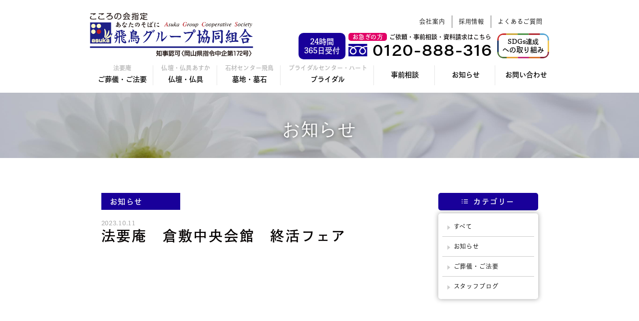

--- FILE ---
content_type: text/html; charset=UTF-8
request_url: https://www.asuka.or.jp/%E6%B3%95%E8%A6%81%E5%BA%B5%E3%80%80%E5%80%89%E6%95%B7%E4%B8%AD%E5%A4%AE%E4%BC%9A%E9%A4%A8%E3%80%80%E7%B5%82%E6%B4%BB%E3%83%95%E3%82%A7%E3%82%A2-2/
body_size: 46737
content:
<!DOCTYPE html>
<html lang="ja">
  <head prefix="og: http://ogp.me/ns# article: http://ogp.me/ns/article#">
    <meta charset="utf-8">
    <meta http-equiv="X-UA-Compatible" content="IE=edge">
    <meta name="viewport" content="width=device-width, initial-scale=1, shrink-to-fit=no">
    <meta property="og:image" content="https://www.asuka.or.jp/wp/wp-content/themes/asuka/assets/images/ogimage.png">
    <meta name="format-detection" content="telephone=no">
    <link rel="apple-touch-icon" sizes="57x57" href="https://www.asuka.or.jp/wp/wp-content/themes/asuka/assets/images/favicon/apple-touch-icon-57x57.png">
    <link rel="apple-touch-icon" sizes="60x60" href="https://www.asuka.or.jp/wp/wp-content/themes/asuka/assets/images/favicon/apple-touch-icon-60x60.png">
    <link rel="apple-touch-icon" sizes="72x72" href="https://www.asuka.or.jp/wp/wp-content/themes/asuka/assets/images/favicon/apple-touch-icon-72x72.png">
    <link rel="apple-touch-icon" sizes="76x76" href="https://www.asuka.or.jp/wp/wp-content/themes/asuka/assets/images/favicon/apple-touch-icon-76x76.png">
    <link rel="apple-touch-icon" sizes="114x114" href="https://www.asuka.or.jp/wp/wp-content/themes/asuka/assets/images/favicon/apple-touch-icon-114x114.png">
    <link rel="apple-touch-icon" sizes="120x120" href="https://www.asuka.or.jp/wp/wp-content/themes/asuka/assets/images/favicon/apple-touch-icon-120x120.png">
    <link rel="apple-touch-icon" sizes="144x144" href="https://www.asuka.or.jp/wp/wp-content/themes/asuka/assets/images/favicon/apple-touch-icon-144x144.png">
    <link rel="apple-touch-icon" sizes="152x152" href="https://www.asuka.or.jp/wp/wp-content/themes/asuka/assets/images/favicon/apple-touch-icon-152x152.png">
    <link rel="apple-touch-icon" sizes="167x167" href="https://www.asuka.or.jp/wp/wp-content/themes/asuka/assets/images/favicon/apple-touch-icon-167x167.png">
    <link rel="apple-touch-icon" sizes="180x180" href="https://www.asuka.or.jp/wp/wp-content/themes/asuka/assets/images/favicon/apple-touch-icon-180x180.png">
    <meta name="msapplication-TileColor" content="transparent">
    <meta name="msapplication-TileImage" content="https://www.asuka.or.jp/wp/wp-content/themes/asuka/assets/images/favicon/mstile-144x144.png">
    <meta name="msapplication-config" content="https://www.asuka.or.jp/wp/wp-content/themes/asuka/assets/images/favicon/browserconfig.xml">
    <link rel="icon" type="image/png" sizes="16x16" href="https://www.asuka.or.jp/wp/wp-content/themes/asuka/assets/images/favicon/favicon-16x16.png">
    <link rel="icon" type="image/png" sizes="32x32" href="https://www.asuka.or.jp/wp/wp-content/themes/asuka/assets/images/favicon/favicon-32x32.png">
    <link rel="icon" href="https://www.asuka.or.jp/wp/wp-content/themes/asuka/assets/images/favicon/favicon.ico">
    <link rel="stylesheet" type="text/css" media="screen" href="https://www.asuka.or.jp/wp/wp-content/themes/asuka/assets/css/normalize.css">
    <link rel="stylesheet" type="text/css" media="screen" href="//cdnjs.cloudflare.com/ajax/libs/Swiper/5.4.5/css/swiper.min.css">
    <script type="text/javascript">
      (function(d) {
          var config = {
              kitId: 'wao2wti',
              scriptTimeout: 3000,
              async: true
          },
          h=d.documentElement,t=setTimeout(function(){h.className=h.className.replace(/\bwf-loading\b/g,"")+" wf-inactive";},config.scriptTimeout),tk=d.createElement("script"),f=false,s=d.getElementsByTagName("script")[0],a;h.className+=" wf-loading";tk.src='https://use.typekit.net/'+config.kitId+'.js';tk.async=true;tk.onload=tk.onreadystatechange=function(){a=this.readyState;if(f||a&&a!="complete"&&a!="loaded")return;f=true;clearTimeout(t);try{Typekit.load(config)}catch(e){}};s.parentNode.insertBefore(tk,s)
      })(document);
    </script>
    <link rel="stylesheet" type="text/css" media="screen" href="https://www.asuka.or.jp/wp/wp-content/themes/asuka/assets/css/main.css?=202505230616">
    <!-- Google Tag Manager -->
    <script>(function(w,d,s,l,i){w[l]=w[l]||[];w[l].push({'gtm.start':
    new Date().getTime(),event:'gtm.js'});var f=d.getElementsByTagName(s)[0],
    j=d.createElement(s),dl=l!='dataLayer'?'&l='+l:'';j.async=true;j.src=
    ' https://www.googletagmanager.com/gtm.js?id='+i+dl;f.parentNode.insertBefore(j,f);
    })(window,document,'script','dataLayer','GTM-KSF8FWBM');</script>
    <!-- End Google Tag Manager -->

    <!-- Global site tag (gtag.js) - Google Analytics-->
    <script async="" src="https://www.googletagmanager.com/gtag/js?id=UA-229563396-1"></script>
    <script>
      window.dataLayer = window.dataLayer || [];
      function gtag(){dataLayer.push(arguments);}
      gtag('js', new Date());
      gtag('config', 'UA-229563396-1');


    </script>
    <!-- Global site tag (gtag.js) - Google Analytics-->
    <script async="" src="https://www.googletagmanager.com/gtag/js?id=G-2SVHBNSMXY"></script>
    <script>
      window.dataLayer = window.dataLayer || [];
      function gtag(){dataLayer.push(arguments);}
      gtag('js', new Date());
      gtag('config', 'G-2SVHBNSMXY');
    </script>
		<!-- All in One SEO 4.5.5 - aioseo.com -->
		<title>法要庵 倉敷中央会館 終活フェア | 岡山・法要・仏壇・墓地・墓石・葬儀・お墓のご用命 飛鳥グループ協同組合</title>
		<meta name="description" content="１０月９日（月・祝）法要庵 倉敷中央会館にて終活フェアが開催されました。 秋晴れの中、終日多くの方にご来場いた" />
		<meta name="robots" content="max-image-preview:large" />
		<link rel="canonical" href="https://www.asuka.or.jp/%e6%b3%95%e8%a6%81%e5%ba%b5%e3%80%80%e5%80%89%e6%95%b7%e4%b8%ad%e5%a4%ae%e4%bc%9a%e9%a4%a8%e3%80%80%e7%b5%82%e6%b4%bb%e3%83%95%e3%82%a7%e3%82%a2-2/" />
		<meta name="generator" content="All in One SEO (AIOSEO) 4.5.5" />
		<meta property="og:locale" content="ja_JP" />
		<meta property="og:site_name" content="岡山・法要・仏壇・墓地・墓石・葬儀・お墓のご用命 飛鳥グループ協同組合 | 岡山市・倉敷市・津山市に葬儀葬祭施設7拠点で 地域の皆様の儀礼文化のサポートをいたします。" />
		<meta property="og:type" content="article" />
		<meta property="og:title" content="法要庵 倉敷中央会館 終活フェア | 岡山・法要・仏壇・墓地・墓石・葬儀・お墓のご用命 飛鳥グループ協同組合" />
		<meta property="og:description" content="１０月９日（月・祝）法要庵 倉敷中央会館にて終活フェアが開催されました。 秋晴れの中、終日多くの方にご来場いた" />
		<meta property="og:url" content="https://www.asuka.or.jp/%e6%b3%95%e8%a6%81%e5%ba%b5%e3%80%80%e5%80%89%e6%95%b7%e4%b8%ad%e5%a4%ae%e4%bc%9a%e9%a4%a8%e3%80%80%e7%b5%82%e6%b4%bb%e3%83%95%e3%82%a7%e3%82%a2-2/" />
		<meta property="article:published_time" content="2023-10-11T08:22:13+00:00" />
		<meta property="article:modified_time" content="2023-10-11T08:22:14+00:00" />
		<meta name="twitter:card" content="summary" />
		<meta name="twitter:title" content="法要庵 倉敷中央会館 終活フェア | 岡山・法要・仏壇・墓地・墓石・葬儀・お墓のご用命 飛鳥グループ協同組合" />
		<meta name="twitter:description" content="１０月９日（月・祝）法要庵 倉敷中央会館にて終活フェアが開催されました。 秋晴れの中、終日多くの方にご来場いた" />
		<script type="application/ld+json" class="aioseo-schema">
			{"@context":"https:\/\/schema.org","@graph":[{"@type":"BlogPosting","@id":"https:\/\/www.asuka.or.jp\/%e6%b3%95%e8%a6%81%e5%ba%b5%e3%80%80%e5%80%89%e6%95%b7%e4%b8%ad%e5%a4%ae%e4%bc%9a%e9%a4%a8%e3%80%80%e7%b5%82%e6%b4%bb%e3%83%95%e3%82%a7%e3%82%a2-2\/#blogposting","name":"\u6cd5\u8981\u5eb5 \u5009\u6577\u4e2d\u592e\u4f1a\u9928 \u7d42\u6d3b\u30d5\u30a7\u30a2 | \u5ca1\u5c71\u30fb\u6cd5\u8981\u30fb\u4ecf\u58c7\u30fb\u5893\u5730\u30fb\u5893\u77f3\u30fb\u846c\u5100\u30fb\u304a\u5893\u306e\u3054\u7528\u547d \u98db\u9ce5\u30b0\u30eb\u30fc\u30d7\u5354\u540c\u7d44\u5408","headline":"\u6cd5\u8981\u5eb5\u3000\u5009\u6577\u4e2d\u592e\u4f1a\u9928\u3000\u7d42\u6d3b\u30d5\u30a7\u30a2","author":{"@id":"https:\/\/www.asuka.or.jp\/author\/asukagroup\/#author"},"publisher":{"@id":"https:\/\/www.asuka.or.jp\/#organization"},"image":{"@type":"ImageObject","url":"https:\/\/www.asuka.or.jp\/wp\/wp-content\/uploads\/2023\/10\/1.jpg","width":1479,"height":1109},"datePublished":"2023-10-11T17:22:13+09:00","dateModified":"2023-10-11T17:22:14+09:00","inLanguage":"ja","mainEntityOfPage":{"@id":"https:\/\/www.asuka.or.jp\/%e6%b3%95%e8%a6%81%e5%ba%b5%e3%80%80%e5%80%89%e6%95%b7%e4%b8%ad%e5%a4%ae%e4%bc%9a%e9%a4%a8%e3%80%80%e7%b5%82%e6%b4%bb%e3%83%95%e3%82%a7%e3%82%a2-2\/#webpage"},"isPartOf":{"@id":"https:\/\/www.asuka.or.jp\/%e6%b3%95%e8%a6%81%e5%ba%b5%e3%80%80%e5%80%89%e6%95%b7%e4%b8%ad%e5%a4%ae%e4%bc%9a%e9%a4%a8%e3%80%80%e7%b5%82%e6%b4%bb%e3%83%95%e3%82%a7%e3%82%a2-2\/#webpage"},"articleSection":"\u304a\u77e5\u3089\u305b"},{"@type":"BreadcrumbList","@id":"https:\/\/www.asuka.or.jp\/%e6%b3%95%e8%a6%81%e5%ba%b5%e3%80%80%e5%80%89%e6%95%b7%e4%b8%ad%e5%a4%ae%e4%bc%9a%e9%a4%a8%e3%80%80%e7%b5%82%e6%b4%bb%e3%83%95%e3%82%a7%e3%82%a2-2\/#breadcrumblist","itemListElement":[{"@type":"ListItem","@id":"https:\/\/www.asuka.or.jp\/#listItem","position":1,"name":"\u5bb6","item":"https:\/\/www.asuka.or.jp\/","nextItem":"https:\/\/www.asuka.or.jp\/%e6%b3%95%e8%a6%81%e5%ba%b5%e3%80%80%e5%80%89%e6%95%b7%e4%b8%ad%e5%a4%ae%e4%bc%9a%e9%a4%a8%e3%80%80%e7%b5%82%e6%b4%bb%e3%83%95%e3%82%a7%e3%82%a2-2\/#listItem"},{"@type":"ListItem","@id":"https:\/\/www.asuka.or.jp\/%e6%b3%95%e8%a6%81%e5%ba%b5%e3%80%80%e5%80%89%e6%95%b7%e4%b8%ad%e5%a4%ae%e4%bc%9a%e9%a4%a8%e3%80%80%e7%b5%82%e6%b4%bb%e3%83%95%e3%82%a7%e3%82%a2-2\/#listItem","position":2,"name":"\u6cd5\u8981\u5eb5\u3000\u5009\u6577\u4e2d\u592e\u4f1a\u9928\u3000\u7d42\u6d3b\u30d5\u30a7\u30a2","previousItem":"https:\/\/www.asuka.or.jp\/#listItem"}]},{"@type":"Organization","@id":"https:\/\/www.asuka.or.jp\/#organization","name":"\u98db\u9ce5\u30b0\u30eb\u30fc\u30d7\u5354\u540c\u7d44\u5408","url":"https:\/\/www.asuka.or.jp\/"},{"@type":"Person","@id":"https:\/\/www.asuka.or.jp\/author\/asukagroup\/#author","url":"https:\/\/www.asuka.or.jp\/author\/asukagroup\/","name":"asukagroup","image":{"@type":"ImageObject","@id":"https:\/\/www.asuka.or.jp\/%e6%b3%95%e8%a6%81%e5%ba%b5%e3%80%80%e5%80%89%e6%95%b7%e4%b8%ad%e5%a4%ae%e4%bc%9a%e9%a4%a8%e3%80%80%e7%b5%82%e6%b4%bb%e3%83%95%e3%82%a7%e3%82%a2-2\/#authorImage","url":"https:\/\/secure.gravatar.com\/avatar\/3083045216179def88dc95f2bc71547b?s=96&d=mm&r=g","width":96,"height":96,"caption":"asukagroup"}},{"@type":"WebPage","@id":"https:\/\/www.asuka.or.jp\/%e6%b3%95%e8%a6%81%e5%ba%b5%e3%80%80%e5%80%89%e6%95%b7%e4%b8%ad%e5%a4%ae%e4%bc%9a%e9%a4%a8%e3%80%80%e7%b5%82%e6%b4%bb%e3%83%95%e3%82%a7%e3%82%a2-2\/#webpage","url":"https:\/\/www.asuka.or.jp\/%e6%b3%95%e8%a6%81%e5%ba%b5%e3%80%80%e5%80%89%e6%95%b7%e4%b8%ad%e5%a4%ae%e4%bc%9a%e9%a4%a8%e3%80%80%e7%b5%82%e6%b4%bb%e3%83%95%e3%82%a7%e3%82%a2-2\/","name":"\u6cd5\u8981\u5eb5 \u5009\u6577\u4e2d\u592e\u4f1a\u9928 \u7d42\u6d3b\u30d5\u30a7\u30a2 | \u5ca1\u5c71\u30fb\u6cd5\u8981\u30fb\u4ecf\u58c7\u30fb\u5893\u5730\u30fb\u5893\u77f3\u30fb\u846c\u5100\u30fb\u304a\u5893\u306e\u3054\u7528\u547d \u98db\u9ce5\u30b0\u30eb\u30fc\u30d7\u5354\u540c\u7d44\u5408","description":"\uff11\uff10\u6708\uff19\u65e5\uff08\u6708\u30fb\u795d\uff09\u6cd5\u8981\u5eb5 \u5009\u6577\u4e2d\u592e\u4f1a\u9928\u306b\u3066\u7d42\u6d3b\u30d5\u30a7\u30a2\u304c\u958b\u50ac\u3055\u308c\u307e\u3057\u305f\u3002 \u79cb\u6674\u308c\u306e\u4e2d\u3001\u7d42\u65e5\u591a\u304f\u306e\u65b9\u306b\u3054\u6765\u5834\u3044\u305f","inLanguage":"ja","isPartOf":{"@id":"https:\/\/www.asuka.or.jp\/#website"},"breadcrumb":{"@id":"https:\/\/www.asuka.or.jp\/%e6%b3%95%e8%a6%81%e5%ba%b5%e3%80%80%e5%80%89%e6%95%b7%e4%b8%ad%e5%a4%ae%e4%bc%9a%e9%a4%a8%e3%80%80%e7%b5%82%e6%b4%bb%e3%83%95%e3%82%a7%e3%82%a2-2\/#breadcrumblist"},"author":{"@id":"https:\/\/www.asuka.or.jp\/author\/asukagroup\/#author"},"creator":{"@id":"https:\/\/www.asuka.or.jp\/author\/asukagroup\/#author"},"image":{"@type":"ImageObject","url":"https:\/\/www.asuka.or.jp\/wp\/wp-content\/uploads\/2023\/10\/1.jpg","@id":"https:\/\/www.asuka.or.jp\/%e6%b3%95%e8%a6%81%e5%ba%b5%e3%80%80%e5%80%89%e6%95%b7%e4%b8%ad%e5%a4%ae%e4%bc%9a%e9%a4%a8%e3%80%80%e7%b5%82%e6%b4%bb%e3%83%95%e3%82%a7%e3%82%a2-2\/#mainImage","width":1479,"height":1109},"primaryImageOfPage":{"@id":"https:\/\/www.asuka.or.jp\/%e6%b3%95%e8%a6%81%e5%ba%b5%e3%80%80%e5%80%89%e6%95%b7%e4%b8%ad%e5%a4%ae%e4%bc%9a%e9%a4%a8%e3%80%80%e7%b5%82%e6%b4%bb%e3%83%95%e3%82%a7%e3%82%a2-2\/#mainImage"},"datePublished":"2023-10-11T17:22:13+09:00","dateModified":"2023-10-11T17:22:14+09:00"},{"@type":"WebSite","@id":"https:\/\/www.asuka.or.jp\/#website","url":"https:\/\/www.asuka.or.jp\/","name":"\u5ca1\u5c71\u30fb\u6cd5\u8981\u30fb\u4ecf\u58c7\u30fb\u5893\u5730\u30fb\u5893\u77f3\u30fb\u846c\u5100\u30fb\u304a\u5893\u306e\u3054\u7528\u547d \u98db\u9ce5\u30b0\u30eb\u30fc\u30d7\u5354\u540c\u7d44\u5408","description":"\u5ca1\u5c71\u5e02\u30fb\u5009\u6577\u5e02\u30fb\u6d25\u5c71\u5e02\u306b\u846c\u5100\u846c\u796d\u65bd\u8a2d7\u62e0\u70b9\u3067 \u5730\u57df\u306e\u7686\u69d8\u306e\u5100\u793c\u6587\u5316\u306e\u30b5\u30dd\u30fc\u30c8\u3092\u3044\u305f\u3057\u307e\u3059\u3002","inLanguage":"ja","publisher":{"@id":"https:\/\/www.asuka.or.jp\/#organization"}}]}
		</script>
		<!-- All in One SEO -->

<link rel='dns-prefetch' href='//s.w.org' />
<script type="text/javascript">
window._wpemojiSettings = {"baseUrl":"https:\/\/s.w.org\/images\/core\/emoji\/13.1.0\/72x72\/","ext":".png","svgUrl":"https:\/\/s.w.org\/images\/core\/emoji\/13.1.0\/svg\/","svgExt":".svg","source":{"concatemoji":"https:\/\/www.asuka.or.jp\/wp\/wp-includes\/js\/wp-emoji-release.min.js?ver=5.9.1"}};
/*! This file is auto-generated */
!function(e,a,t){var n,r,o,i=a.createElement("canvas"),p=i.getContext&&i.getContext("2d");function s(e,t){var a=String.fromCharCode;p.clearRect(0,0,i.width,i.height),p.fillText(a.apply(this,e),0,0);e=i.toDataURL();return p.clearRect(0,0,i.width,i.height),p.fillText(a.apply(this,t),0,0),e===i.toDataURL()}function c(e){var t=a.createElement("script");t.src=e,t.defer=t.type="text/javascript",a.getElementsByTagName("head")[0].appendChild(t)}for(o=Array("flag","emoji"),t.supports={everything:!0,everythingExceptFlag:!0},r=0;r<o.length;r++)t.supports[o[r]]=function(e){if(!p||!p.fillText)return!1;switch(p.textBaseline="top",p.font="600 32px Arial",e){case"flag":return s([127987,65039,8205,9895,65039],[127987,65039,8203,9895,65039])?!1:!s([55356,56826,55356,56819],[55356,56826,8203,55356,56819])&&!s([55356,57332,56128,56423,56128,56418,56128,56421,56128,56430,56128,56423,56128,56447],[55356,57332,8203,56128,56423,8203,56128,56418,8203,56128,56421,8203,56128,56430,8203,56128,56423,8203,56128,56447]);case"emoji":return!s([10084,65039,8205,55357,56613],[10084,65039,8203,55357,56613])}return!1}(o[r]),t.supports.everything=t.supports.everything&&t.supports[o[r]],"flag"!==o[r]&&(t.supports.everythingExceptFlag=t.supports.everythingExceptFlag&&t.supports[o[r]]);t.supports.everythingExceptFlag=t.supports.everythingExceptFlag&&!t.supports.flag,t.DOMReady=!1,t.readyCallback=function(){t.DOMReady=!0},t.supports.everything||(n=function(){t.readyCallback()},a.addEventListener?(a.addEventListener("DOMContentLoaded",n,!1),e.addEventListener("load",n,!1)):(e.attachEvent("onload",n),a.attachEvent("onreadystatechange",function(){"complete"===a.readyState&&t.readyCallback()})),(n=t.source||{}).concatemoji?c(n.concatemoji):n.wpemoji&&n.twemoji&&(c(n.twemoji),c(n.wpemoji)))}(window,document,window._wpemojiSettings);
</script>
<link rel="https://api.w.org/" href="https://www.asuka.or.jp/wp-json/" /><link rel="alternate" type="application/json" href="https://www.asuka.or.jp/wp-json/wp/v2/posts/657" /><link rel='shortlink' href='https://www.asuka.or.jp/?p=657' />
<link rel="alternate" type="application/json+oembed" href="https://www.asuka.or.jp/wp-json/oembed/1.0/embed?url=https%3A%2F%2Fwww.asuka.or.jp%2F%25e6%25b3%2595%25e8%25a6%2581%25e5%25ba%25b5%25e3%2580%2580%25e5%2580%2589%25e6%2595%25b7%25e4%25b8%25ad%25e5%25a4%25ae%25e4%25bc%259a%25e9%25a4%25a8%25e3%2580%2580%25e7%25b5%2582%25e6%25b4%25bb%25e3%2583%2595%25e3%2582%25a7%25e3%2582%25a2-2%2F" />
<link rel="alternate" type="text/xml+oembed" href="https://www.asuka.or.jp/wp-json/oembed/1.0/embed?url=https%3A%2F%2Fwww.asuka.or.jp%2F%25e6%25b3%2595%25e8%25a6%2581%25e5%25ba%25b5%25e3%2580%2580%25e5%2580%2589%25e6%2595%25b7%25e4%25b8%25ad%25e5%25a4%25ae%25e4%25bc%259a%25e9%25a4%25a8%25e3%2580%2580%25e7%25b5%2582%25e6%25b4%25bb%25e3%2583%2595%25e3%2582%25a7%25e3%2582%25a2-2%2F&#038;format=xml" />
  </head>
  <body class="news-detail">
    <!-- Google Tag Manager (noscript) -->
    <noscript><iframe src=" https://www.googletagmanager.com/ns.html?id=GTM-KSF8FWBM "
    height="0" width="0" style="display:none;visibility:hidden"></iframe></noscript>
    <!-- End Google Tag Manager (noscript) -->

    <div class="news-detail" id="container"><header class="header news-detail">
  <div class="inner">
    <div class="box-logo-tel">
      <div class="box-l">
        <div class="logo"><a href="https://www.asuka.or.jp/"><img src="https://www.asuka.or.jp/wp/wp-content/themes/asuka/assets/images/common/logo.png" alt="こころの会指定 飛鳥グループ協同組合"/></a></div>
      </div>
      <div class="box-r tgt-pc">
        <ul class="list-top-nav">
          <li><a class="" href="https://www.asuka.or.jp/company/">会社案内</a></li>
          <li><a class="" href="https://www.asuka.or.jp/recruit/">採用情報</a></li>
          <li><a class="" href="https://www.asuka.or.jp/houyou/qa/">よくあるご質問</a></li>
        </ul>
        <div class="box-tel">
          <div class="elem-l"><a class="link-tel" href="tel:0120-888-316"><span class="small">24時間</span><span class="large">365日受付</span></a></div>
          <div class="elem-l">
            <p class="txt-tel"><span class="time">お急ぎの方</span><span class="txt">ご依頼・事前相談・資料請求はこちら</span></p>
            <dl>
              <dt><img src="https://www.asuka.or.jp/wp/wp-content/themes/asuka/assets/images/common/icon_free.svg" alt="フリーダイヤル"/></dt>
              <dd><a href="tel:0120-888-316">0120-888-316</a></dd>
            </dl>
          </div>
          <div class="elem-r"><a class="link-sdgs" href="https://www.asuka.or.jp/wp/wp-content/themes/asuka/assets/files/pdf_sdgs.pdf" target="_blank"><span class="small">SDGs達成</span><span class="large">への取り組み</span></a></div>
        </div>
      </div>
    </div>
    <nav class="gnav">
      <ul class="list-gnav">
        <li class="item-gnav h-drop "><a href="https://www.asuka.or.jp/houyou/"><span class="small">法要庵</span>ご葬儀・ご法要</a>
          <ul class="list-drop">
            <li><a href="https://www.asuka.or.jp/houyou/plan/">プラン一覧</a></li>
            <li><a href="https://www.asuka.or.jp/asuka/funeral/">葬儀について</a></li>
            <li><a href="https://www.asuka.or.jp/houyou/current/">葬儀の流れ</a></li>
            <li><a href="https://www.asuka.or.jp/houyou/guide/">会場案内</a></li>
          </ul>
        </li>
        <li class="item-gnav h-drop "><a href="https://www.asuka.or.jp/aska/"><span class="small">仏壇・仏具あすか</span>仏壇・仏具</a>
            <ul class="list-drop">
            <li><a class="txt-s" href="https://www.asuka.or.jp/aska/#anc-altar">あすかの仏壇一覧</a></li>
            <li><a href="https://www.asuka.or.jp/aska/#anc-replacement">仏壇の買い替え</a></li>
            <li><a href="https://www.asuka.or.jp/aska/#anc-hand">手元供養</a></li>
          </ul>

        </li>
        <li class="item-gnav h-drop "><a href="https://www.asuka.or.jp/sekizaiasuka/"><span class="small">石材センター飛鳥</span>墓地・墓石</a>
          <ul class="list-drop">
            <li><a href="https://www.asuka.or.jp/hakajimai/">墓じまい</a></li>
            <li><a href="https://www.asuka.or.jp/sekizaiasuka/#anc-point">選び方<br>5つのポイント</a></li>
            <li><a href="https://www.asuka.or.jp/sekizaiasuka/#anc-map">県下霊園</a></li>
            <li><a class="txt-s" href="https://www.asuka.or.jp/sekizaiasuka/#anc-price">飛鳥グループだから<br>できる価格</a></li>
            <li><a href="https://www.asuka.or.jp/sekizaiasuka/#anc-knowledge">お墓の基礎知識</a></li>
            <li><a href="https://www.asuka.or.jp/sekizaiasuka/#anc-study">墓石勉強会</a></li>
            <li><a class="txt-s" href="https://www.asuka.or.jp/sekizaiasuka/#anc-estimate">無料お見積もり相談</a></li>
            <li><a href="https://www.asuka.or.jp/sekizaiasuka/#anc-faq">よくあるご質問</a></li>
          </ul>
        </li>

        <li class="item-gnav h-drop "><a href="https://www.asuka.or.jp/bridal/"><span class="small">ブライダルセンター・ハート</span>ブライダル</a>
            <ul class="list-drop">
            <li><a href="https://www.asuka.or.jp/bridal/#anc-heart">Heart Style Wedding</a></li>
            <li><a href="https://www.asuka.or.jp/bridal/#anc-plan">Wedding Plan</a></li>
            <li><a href="https://www.asuka.or.jp/bridal/#anc-contact">Contact</a></li>
          </ul>
        </li>

        <li class="item-gnav "><a href="https://www.asuka.or.jp/consultation/">事前相談</a></li>
        <li class="item-gnav "><a href="https://www.asuka.or.jp/news/">お知らせ</a></li>
        <li class="item-gnav "><a href="https://www.asuka.or.jp/contact/">お問い合わせ</a></li>
      </ul>
      <ul class="list-bnr-contact tgt-sp">
        <li class="item-bnr-contact"><a href="https://line.me/R/ti/p/%40333mxymo"><img src="https://www.asuka.or.jp/wp/wp-content/themes/asuka/assets/images/common/bnr_line.png" alt="LINEで個別相談"/></a></li>
        <li class="item-bnr-contact"><a href="https://www.facebook.com/asukagroup" target="_blank"><img src="https://www.asuka.or.jp/wp/wp-content/themes/asuka/assets/images/common/bnr_fb.png" alt="Facebook公式アカウントはこちらから"/></a></li>
      </ul>
    </nav><a class="link-sdgs tgt-sp" href="https://www.asuka.or.jp/wp/wp-content/themes/asuka/assets/files/pdf_sdgs.pdf" target="_blank"><span class="small">SDGs達成</span><span class="large">への取り組み</span></a>
    <div class="hamburger"><span class="icon"></span><span class="icon"></span><span class="icon"></span>
    </div>
  </div>
</header>
      <section class="main-visual-page">
        <figure><img class="tgt-pc" src="https://www.asuka.or.jp/wp/wp-content/themes/asuka/assets/images/news/img_mv.jpg" alt="お知らせ"><img class="tgt-sp" src="https://www.asuka.or.jp/wp/wp-content/themes/asuka/assets/images/news/img_mv-sp.jpg" alt="お知らせ"></figure>
        <h2 class="ttl-page">お知らせ</h2>
      </section>
      <main class="main news-detail">
        <section class="section sec-news" id="first">
          <div class="inner post-detail fadein">
            <div class="elem-l">
                            
              <p class="txt-cat news">お知らせ</p>
              <time>2023.10.11</time>
              <h1 class="ttl-post fadein">法要庵　倉敷中央会館　終活フェア</h1>
              <div class="post-content fadein">                <figure class="img-thumb"><img width="1479" height="1109" src="https://www.asuka.or.jp/wp/wp-content/uploads/2023/10/1.jpg" class="attachment-full size-full wp-post-image" alt="" srcset="https://www.asuka.or.jp/wp/wp-content/uploads/2023/10/1.jpg 1479w, https://www.asuka.or.jp/wp/wp-content/uploads/2023/10/1-300x225.jpg 300w, https://www.asuka.or.jp/wp/wp-content/uploads/2023/10/1-1024x768.jpg 1024w, https://www.asuka.or.jp/wp/wp-content/uploads/2023/10/1-768x576.jpg 768w" sizes="(max-width: 1479px) 100vw, 1479px" /></figure>                
<p>１０月９日（月・祝）法要庵　倉敷中央会館にて終活フェアが開催されました。</p>



<p>秋晴れの中、終日多くの方にご来場いただきました。</p>



<p>「墓じまいセミナー」「お一人様セミナー」も大盛況でした。</p>



<p>ご来場いただいた皆様、ありがとうございました。</p>



<p>次回は１０月２２日（日）法要庵　ひとひら東山店にて終活フェアを開催します。</p>



<figure class="wp-block-image size-large"><img loading="lazy" width="1024" height="768" src="https://www.asuka.or.jp/wp/wp-content/uploads/2023/10/1-1024x768.jpg" alt="" class="wp-image-658" srcset="https://www.asuka.or.jp/wp/wp-content/uploads/2023/10/1-1024x768.jpg 1024w, https://www.asuka.or.jp/wp/wp-content/uploads/2023/10/1-300x225.jpg 300w, https://www.asuka.or.jp/wp/wp-content/uploads/2023/10/1-768x576.jpg 768w, https://www.asuka.or.jp/wp/wp-content/uploads/2023/10/1.jpg 1479w" sizes="(max-width: 1024px) 100vw, 1024px" /></figure>



<p></p>



<figure class="wp-block-image size-large"><img loading="lazy" width="1024" height="576" src="https://www.asuka.or.jp/wp/wp-content/uploads/2023/10/2-1024x576.jpg" alt="" class="wp-image-659" srcset="https://www.asuka.or.jp/wp/wp-content/uploads/2023/10/2-1024x576.jpg 1024w, https://www.asuka.or.jp/wp/wp-content/uploads/2023/10/2-300x169.jpg 300w, https://www.asuka.or.jp/wp/wp-content/uploads/2023/10/2-768x432.jpg 768w, https://www.asuka.or.jp/wp/wp-content/uploads/2023/10/2-1536x864.jpg 1536w, https://www.asuka.or.jp/wp/wp-content/uploads/2023/10/2.jpg 1706w" sizes="(max-width: 1024px) 100vw, 1024px" /></figure>
              </div>
            </div>
            <div class="btn-prev-next tgt-sp fadein">
                            <a class="link-prev" href="https://www.asuka.or.jp/%e6%b3%95%e8%a6%81%e5%ba%b5%e3%80%80%e5%80%89%e6%95%b7%e4%b8%ad%e5%a4%ae%e4%bc%9a%e9%a4%a8%e3%80%80%e7%b5%82%e6%b4%bb%e3%83%95%e3%82%a7%e3%82%a2/" rel="prev">前の記事へ</a>              <a class="link-index" href="https://www.asuka.or.jp/news/"><span>一覧に戻る</span></a>              <a class="link-next" href="https://www.asuka.or.jp/%e3%83%8f%e3%83%bc%e3%83%88%e5%8d%94%e5%8a%9b%e5%ba%97%e4%bc%9a%e3%80%8c%e3%81%af%e3%82%8b%e3%82%84%e3%81%be%e3%80%8d%e3%81%95%e3%82%93%e3%81%8b%e3%82%89%e3%81%ae%e3%81%8a%e7%9f%a5%e3%82%89%e3%81%9b-2/" rel="next">次の記事へ</a>                          </div>
            <aside>
              <div class="elem elem-cat fadein">
                <h4><img src="https://www.asuka.or.jp/wp/wp-content/themes/asuka/assets/images/news/icon_cat.svg" alt="法要庵　倉敷中央会館　終活フェア" loading="lazy" height="8" width="14"><span class="txt">カテゴリー</span></h4>
                <ul class="list-cat">
                  <li><a href="https://www.asuka.or.jp/news/">すべて</a></li><li class=" cat1"><a href="https://www.asuka.or.jp/category/news/">お知らせ</a></li>
<li class=" cat4"><a href="https://www.asuka.or.jp/category/houyou/">ご葬儀・ご法要</a></li>
<li class=" cat3"><a href="https://www.asuka.or.jp/category/blog/">スタッフブログ</a></li>

                </ul>
              </div>
              <div class="elem elem-arc fadein">
                <h4><img src="https://www.asuka.or.jp/wp/wp-content/themes/asuka/assets/images/news/icon_arc.svg" alt="法要庵　倉敷中央会館　終活フェア" loading="lazy" height="16" width="14"><span class="txt">アーカイブ</span></h4>
                <ul class="list-arc">	<li class="item-arc"><a href='https://www.asuka.or.jp/2025/12/'>2025年12月</a>&nbsp;(2)</li>
	<li class="item-arc"><a href='https://www.asuka.or.jp/2025/11/'>2025年11月</a>&nbsp;(1)</li>
	<li class="item-arc"><a href='https://www.asuka.or.jp/2025/10/'>2025年10月</a>&nbsp;(2)</li>
	<li class="item-arc"><a href='https://www.asuka.or.jp/2025/09/'>2025年9月</a>&nbsp;(3)</li>
	<li class="item-arc"><a href='https://www.asuka.or.jp/2025/08/'>2025年8月</a>&nbsp;(2)</li>
	<li class="item-arc"><a href='https://www.asuka.or.jp/2025/07/'>2025年7月</a>&nbsp;(1)</li>
	<li class="item-arc"><a href='https://www.asuka.or.jp/2025/05/'>2025年5月</a>&nbsp;(5)</li>
	<li class="item-arc"><a href='https://www.asuka.or.jp/2025/04/'>2025年4月</a>&nbsp;(6)</li>
	<li class="item-arc"><a href='https://www.asuka.or.jp/2025/03/'>2025年3月</a>&nbsp;(2)</li>
	<li class="item-arc"><a href='https://www.asuka.or.jp/2025/02/'>2025年2月</a>&nbsp;(2)</li>
	<li class="item-arc"><a href='https://www.asuka.or.jp/2025/01/'>2025年1月</a>&nbsp;(3)</li>
	<li class="item-arc"><a href='https://www.asuka.or.jp/2024/12/'>2024年12月</a>&nbsp;(1)</li>
	<li class="item-arc"><a href='https://www.asuka.or.jp/2024/11/'>2024年11月</a>&nbsp;(2)</li>
	<li class="item-arc"><a href='https://www.asuka.or.jp/2024/10/'>2024年10月</a>&nbsp;(2)</li>
	<li class="item-arc"><a href='https://www.asuka.or.jp/2024/09/'>2024年9月</a>&nbsp;(2)</li>
	<li class="item-arc"><a href='https://www.asuka.or.jp/2024/07/'>2024年7月</a>&nbsp;(1)</li>
	<li class="item-arc"><a href='https://www.asuka.or.jp/2024/06/'>2024年6月</a>&nbsp;(3)</li>
	<li class="item-arc"><a href='https://www.asuka.or.jp/2024/05/'>2024年5月</a>&nbsp;(5)</li>
	<li class="item-arc"><a href='https://www.asuka.or.jp/2024/04/'>2024年4月</a>&nbsp;(2)</li>
	<li class="item-arc"><a href='https://www.asuka.or.jp/2024/03/'>2024年3月</a>&nbsp;(8)</li>
	<li class="item-arc"><a href='https://www.asuka.or.jp/2024/02/'>2024年2月</a>&nbsp;(1)</li>
	<li class="item-arc"><a href='https://www.asuka.or.jp/2024/01/'>2024年1月</a>&nbsp;(2)</li>
	<li class="item-arc"><a href='https://www.asuka.or.jp/2023/12/'>2023年12月</a>&nbsp;(1)</li>
	<li class="item-arc"><a href='https://www.asuka.or.jp/2023/11/'>2023年11月</a>&nbsp;(7)</li>
	<li class="item-arc"><a href='https://www.asuka.or.jp/2023/10/'>2023年10月</a>&nbsp;(3)</li>
	<li class="item-arc"><a href='https://www.asuka.or.jp/2023/09/'>2023年9月</a>&nbsp;(5)</li>
	<li class="item-arc"><a href='https://www.asuka.or.jp/2023/08/'>2023年8月</a>&nbsp;(1)</li>
	<li class="item-arc"><a href='https://www.asuka.or.jp/2023/07/'>2023年7月</a>&nbsp;(1)</li>
	<li class="item-arc"><a href='https://www.asuka.or.jp/2023/06/'>2023年6月</a>&nbsp;(3)</li>
	<li class="item-arc"><a href='https://www.asuka.or.jp/2023/05/'>2023年5月</a>&nbsp;(5)</li>
	<li class="item-arc"><a href='https://www.asuka.or.jp/2023/04/'>2023年4月</a>&nbsp;(4)</li>
	<li class="item-arc"><a href='https://www.asuka.or.jp/2023/03/'>2023年3月</a>&nbsp;(7)</li>
	<li class="item-arc"><a href='https://www.asuka.or.jp/2023/02/'>2023年2月</a>&nbsp;(4)</li>
	<li class="item-arc"><a href='https://www.asuka.or.jp/2023/01/'>2023年1月</a>&nbsp;(4)</li>
	<li class="item-arc"><a href='https://www.asuka.or.jp/2022/12/'>2022年12月</a>&nbsp;(4)</li>
	<li class="item-arc"><a href='https://www.asuka.or.jp/2022/11/'>2022年11月</a>&nbsp;(3)</li>
	<li class="item-arc"><a href='https://www.asuka.or.jp/2022/10/'>2022年10月</a>&nbsp;(1)</li>
	<li class="item-arc"><a href='https://www.asuka.or.jp/2022/08/'>2022年8月</a>&nbsp;(1)</li>
	<li class="item-arc"><a href='https://www.asuka.or.jp/2022/07/'>2022年7月</a>&nbsp;(2)</li>
	<li class="item-arc"><a href='https://www.asuka.or.jp/2022/05/'>2022年5月</a>&nbsp;(1)</li>
	<li class="item-arc"><a href='https://www.asuka.or.jp/2022/04/'>2022年4月</a>&nbsp;(2)</li>
	<li class="item-arc"><a href='https://www.asuka.or.jp/2022/03/'>2022年3月</a>&nbsp;(1)</li>
	<li class="item-arc"><a href='https://www.asuka.or.jp/2022/02/'>2022年2月</a>&nbsp;(3)</li>
	<li class="item-arc"><a href='https://www.asuka.or.jp/2021/12/'>2021年12月</a>&nbsp;(1)</li>
	<li class="item-arc"><a href='https://www.asuka.or.jp/2021/10/'>2021年10月</a>&nbsp;(5)</li>
	<li class="item-arc"><a href='https://www.asuka.or.jp/2021/09/'>2021年9月</a>&nbsp;(2)</li>
	<li class="item-arc"><a href='https://www.asuka.or.jp/2021/08/'>2021年8月</a>&nbsp;(2)</li>
	<li class="item-arc"><a href='https://www.asuka.or.jp/2021/07/'>2021年7月</a>&nbsp;(2)</li>
	<li class="item-arc"><a href='https://www.asuka.or.jp/2021/05/'>2021年5月</a>&nbsp;(1)</li>
</ul>
              </div>
            </aside>
          </div>
          <div class="btn-prev-next tgt-pc fadein">
                        <a class="link-prev" href="https://www.asuka.or.jp/%e6%b3%95%e8%a6%81%e5%ba%b5%e3%80%80%e5%80%89%e6%95%b7%e4%b8%ad%e5%a4%ae%e4%bc%9a%e9%a4%a8%e3%80%80%e7%b5%82%e6%b4%bb%e3%83%95%e3%82%a7%e3%82%a2/" rel="prev">前の記事へ</a>            <a class="link-index" href="https://www.asuka.or.jp/news/"><span>一覧に戻る</span></a>            <a class="link-next" href="https://www.asuka.or.jp/%e3%83%8f%e3%83%bc%e3%83%88%e5%8d%94%e5%8a%9b%e5%ba%97%e4%bc%9a%e3%80%8c%e3%81%af%e3%82%8b%e3%82%84%e3%81%be%e3%80%8d%e3%81%95%e3%82%93%e3%81%8b%e3%82%89%e3%81%ae%e3%81%8a%e7%9f%a5%e3%82%89%e3%81%9b-2/" rel="next">次の記事へ</a>                      </div>
        </section>
        <section class="sec-bnr-benefits">
          <div class="inner fadein"><a href="/consultation/"><img src="https://www.asuka.or.jp/wp/wp-content/themes/asuka/assets/images/common/bnr_benefits.svg" alt="事前相談3つの特典"></a></div>
        </section>
        <section class="sec-common-contact">
          <div class="box-tel">
            <div class="inner">
              <p class="txt-small">ご依頼・事前相談・資料請求</p>
              <div class="txt-cons">
                <p><span class="num">24</span>時間<span class="num">365</span>日<br class='tgt-sp'>いつでもご相談ください</p>
              </div>
              <div class="elem-tel">
                <p class="txt-tel">飛鳥グループ総合受付ダイヤル</p>
                <dl>
                  <dt><img src="https://www.asuka.or.jp/wp/wp-content/themes/asuka/assets/images/common/icon_free.svg" alt="フリーダイヤル"></dt>
                  <dd><a href="tel:0120-888-316">0120-888-316</a></dd>
                </dl><a class="link-contact" href="https://www.asuka.or.jp/contact/"><span>メールでのお問い合わせ・資料請求はこちらから</span></a>
              </div><img class="img-human tgt-pc" src="https://www.asuka.or.jp/wp/wp-content/themes/asuka/assets/images/common/img_human.png">
            </div>
          </div>
          <ul class="list-bnr-contact">
            <li class="item-bnr-contact">
              <p class="tgt-pc"><img src="https://www.asuka.or.jp/wp/wp-content/themes/asuka/assets/images/common/bnr_line.png" alt="LINEで個別相談"></p><a class="tgt-sp" href="https://line.me/R/ti/p/%40333mxymo"><img src="https://www.asuka.or.jp/wp/wp-content/themes/asuka/assets/images/common/bnr_line.png" alt="LINEで個別相談"></a>
            </li>
            <li class="item-bnr-contact"><a href="https://www.facebook.com/asukagroup" target="_blank"><img src="https://www.asuka.or.jp/wp/wp-content/themes/asuka/assets/images/common/bnr_fb.png" alt="Facebook公式アカウントはこちらから"></a></li>
          </ul>
        </section>
      </main>

<footer class="footer news-detail">

    <div class="tgt-sp">
    <div class="fix-tel"><a href="tel:0120-888-316"><img src="https://www.asuka.or.jp/wp/wp-content/themes/asuka/assets/images/common/img_f-tel-l.png" alt="24時間365日受付お電話はこちら"/></a>
    <a href="tel:0120-888-316"><img src="https://www.asuka.or.jp/wp/wp-content/themes/asuka/assets/images/common/img_f-tel-r.png" alt="24時間365日受付お緊急の方はこちら"/></a>
    </div>
    </div>

  <div class="inner">
    <div class="logo-footer"><a href="https://www.asuka.or.jp/"><img src="https://www.asuka.or.jp/wp/wp-content/themes/asuka/assets/images/common/logo_footer.png" alt="飛鳥グループ協同組合"/></a></div>
    <ul class="list-bnr">
      <li><a href="https://www.japan-stone.org/" target="_blank" rel="noopener noreferrer"><img src="https://www.asuka.or.jp/wp/wp-content/themes/asuka/assets/images/common/bnr_js.png" alt="日本石材産業協会"/></a></li>
      <li><a href="http://www.kokoro-card.co.jp/" target="_blank" rel="noopener noreferrer"><img src="https://www.asuka.or.jp/wp/wp-content/themes/asuka/assets/images/common/bnr_kokoro.png" alt="岡山こころの会"/></a></li>
      <li><a href="http://www.kokoro-net.co.jp/" target="_blank" rel="noopener noreferrer"><img src="https://www.asuka.or.jp/wp/wp-content/themes/asuka/assets/images/common/bnr_kokoro-net.png" alt="全国こころの会"/></a></li>
      <li><a href="https://www.asuka.or.jp/yt.html" target="_blank" rel="noopener noreferrer"><img src="https://www.asuka.or.jp/wp/wp-content/themes/asuka/assets/images/common/bnr_yt.png" alt="お墓物語"/></a></li>
      <li><a href="https://wonder-ship.jp/c-okayama/" target="_blank" rel="noopener noreferrer"><img src="https://www.asuka.or.jp/wp/wp-content/themes/asuka/assets/images/common/bnr_okayama.png" alt="首都岡山"/></a></li>
      <li><a href="https://docs.google.com/forms/d/13zDvWQwMEr2tfP4aeY8ikM3vl0hdAIgDfrLTfYgJGRo/viewform?edit_requested=true" target="_blank" rel="noopener noreferrer"><img src="https://www.asuka.or.jp/wp/wp-content/themes/asuka/assets/images/common/bnr_post.png" alt="喪中・寒中葉書お申込み"/></a></li>
    </ul>
    <ul class="list-foot-nav">
      <li><a href="https://www.asuka.or.jp/company/">▶︎ 会社案内</a></li>
      <li><a href="https://www.asuka.or.jp/recruit/">▶︎ 採用情報</a></li>
      <li><a href="https://www.asuka.or.jp/houyou/qa/">▶︎ よくあるご質問</a></li>
      <li><a href="https://www.asuka.or.jp/policy/">▶︎ 個人情報保護方針</a></li>
      <li><a href="https://www.asuka.or.jp/sitemap/">▶︎ サイトマップ</a></li>
    </ul>
  </div>
  <div class="copy">
    <p class="copyright">&copy; ASUKA GROUP.ALL Right Reserved.</p>
  </div>
</footer>
    </div><link rel='stylesheet' id='wp-block-library-css'  href='https://www.asuka.or.jp/wp/wp-includes/css/dist/block-library/style.min.css?ver=5.9.1' type='text/css' media='all' />
<style id='global-styles-inline-css' type='text/css'>
body{--wp--preset--color--black: #000000;--wp--preset--color--cyan-bluish-gray: #abb8c3;--wp--preset--color--white: #ffffff;--wp--preset--color--pale-pink: #f78da7;--wp--preset--color--vivid-red: #cf2e2e;--wp--preset--color--luminous-vivid-orange: #ff6900;--wp--preset--color--luminous-vivid-amber: #fcb900;--wp--preset--color--light-green-cyan: #7bdcb5;--wp--preset--color--vivid-green-cyan: #00d084;--wp--preset--color--pale-cyan-blue: #8ed1fc;--wp--preset--color--vivid-cyan-blue: #0693e3;--wp--preset--color--vivid-purple: #9b51e0;--wp--preset--gradient--vivid-cyan-blue-to-vivid-purple: linear-gradient(135deg,rgba(6,147,227,1) 0%,rgb(155,81,224) 100%);--wp--preset--gradient--light-green-cyan-to-vivid-green-cyan: linear-gradient(135deg,rgb(122,220,180) 0%,rgb(0,208,130) 100%);--wp--preset--gradient--luminous-vivid-amber-to-luminous-vivid-orange: linear-gradient(135deg,rgba(252,185,0,1) 0%,rgba(255,105,0,1) 100%);--wp--preset--gradient--luminous-vivid-orange-to-vivid-red: linear-gradient(135deg,rgba(255,105,0,1) 0%,rgb(207,46,46) 100%);--wp--preset--gradient--very-light-gray-to-cyan-bluish-gray: linear-gradient(135deg,rgb(238,238,238) 0%,rgb(169,184,195) 100%);--wp--preset--gradient--cool-to-warm-spectrum: linear-gradient(135deg,rgb(74,234,220) 0%,rgb(151,120,209) 20%,rgb(207,42,186) 40%,rgb(238,44,130) 60%,rgb(251,105,98) 80%,rgb(254,248,76) 100%);--wp--preset--gradient--blush-light-purple: linear-gradient(135deg,rgb(255,206,236) 0%,rgb(152,150,240) 100%);--wp--preset--gradient--blush-bordeaux: linear-gradient(135deg,rgb(254,205,165) 0%,rgb(254,45,45) 50%,rgb(107,0,62) 100%);--wp--preset--gradient--luminous-dusk: linear-gradient(135deg,rgb(255,203,112) 0%,rgb(199,81,192) 50%,rgb(65,88,208) 100%);--wp--preset--gradient--pale-ocean: linear-gradient(135deg,rgb(255,245,203) 0%,rgb(182,227,212) 50%,rgb(51,167,181) 100%);--wp--preset--gradient--electric-grass: linear-gradient(135deg,rgb(202,248,128) 0%,rgb(113,206,126) 100%);--wp--preset--gradient--midnight: linear-gradient(135deg,rgb(2,3,129) 0%,rgb(40,116,252) 100%);--wp--preset--duotone--dark-grayscale: url('#wp-duotone-dark-grayscale');--wp--preset--duotone--grayscale: url('#wp-duotone-grayscale');--wp--preset--duotone--purple-yellow: url('#wp-duotone-purple-yellow');--wp--preset--duotone--blue-red: url('#wp-duotone-blue-red');--wp--preset--duotone--midnight: url('#wp-duotone-midnight');--wp--preset--duotone--magenta-yellow: url('#wp-duotone-magenta-yellow');--wp--preset--duotone--purple-green: url('#wp-duotone-purple-green');--wp--preset--duotone--blue-orange: url('#wp-duotone-blue-orange');--wp--preset--font-size--small: 13px;--wp--preset--font-size--medium: 20px;--wp--preset--font-size--large: 36px;--wp--preset--font-size--x-large: 42px;}.has-black-color{color: var(--wp--preset--color--black) !important;}.has-cyan-bluish-gray-color{color: var(--wp--preset--color--cyan-bluish-gray) !important;}.has-white-color{color: var(--wp--preset--color--white) !important;}.has-pale-pink-color{color: var(--wp--preset--color--pale-pink) !important;}.has-vivid-red-color{color: var(--wp--preset--color--vivid-red) !important;}.has-luminous-vivid-orange-color{color: var(--wp--preset--color--luminous-vivid-orange) !important;}.has-luminous-vivid-amber-color{color: var(--wp--preset--color--luminous-vivid-amber) !important;}.has-light-green-cyan-color{color: var(--wp--preset--color--light-green-cyan) !important;}.has-vivid-green-cyan-color{color: var(--wp--preset--color--vivid-green-cyan) !important;}.has-pale-cyan-blue-color{color: var(--wp--preset--color--pale-cyan-blue) !important;}.has-vivid-cyan-blue-color{color: var(--wp--preset--color--vivid-cyan-blue) !important;}.has-vivid-purple-color{color: var(--wp--preset--color--vivid-purple) !important;}.has-black-background-color{background-color: var(--wp--preset--color--black) !important;}.has-cyan-bluish-gray-background-color{background-color: var(--wp--preset--color--cyan-bluish-gray) !important;}.has-white-background-color{background-color: var(--wp--preset--color--white) !important;}.has-pale-pink-background-color{background-color: var(--wp--preset--color--pale-pink) !important;}.has-vivid-red-background-color{background-color: var(--wp--preset--color--vivid-red) !important;}.has-luminous-vivid-orange-background-color{background-color: var(--wp--preset--color--luminous-vivid-orange) !important;}.has-luminous-vivid-amber-background-color{background-color: var(--wp--preset--color--luminous-vivid-amber) !important;}.has-light-green-cyan-background-color{background-color: var(--wp--preset--color--light-green-cyan) !important;}.has-vivid-green-cyan-background-color{background-color: var(--wp--preset--color--vivid-green-cyan) !important;}.has-pale-cyan-blue-background-color{background-color: var(--wp--preset--color--pale-cyan-blue) !important;}.has-vivid-cyan-blue-background-color{background-color: var(--wp--preset--color--vivid-cyan-blue) !important;}.has-vivid-purple-background-color{background-color: var(--wp--preset--color--vivid-purple) !important;}.has-black-border-color{border-color: var(--wp--preset--color--black) !important;}.has-cyan-bluish-gray-border-color{border-color: var(--wp--preset--color--cyan-bluish-gray) !important;}.has-white-border-color{border-color: var(--wp--preset--color--white) !important;}.has-pale-pink-border-color{border-color: var(--wp--preset--color--pale-pink) !important;}.has-vivid-red-border-color{border-color: var(--wp--preset--color--vivid-red) !important;}.has-luminous-vivid-orange-border-color{border-color: var(--wp--preset--color--luminous-vivid-orange) !important;}.has-luminous-vivid-amber-border-color{border-color: var(--wp--preset--color--luminous-vivid-amber) !important;}.has-light-green-cyan-border-color{border-color: var(--wp--preset--color--light-green-cyan) !important;}.has-vivid-green-cyan-border-color{border-color: var(--wp--preset--color--vivid-green-cyan) !important;}.has-pale-cyan-blue-border-color{border-color: var(--wp--preset--color--pale-cyan-blue) !important;}.has-vivid-cyan-blue-border-color{border-color: var(--wp--preset--color--vivid-cyan-blue) !important;}.has-vivid-purple-border-color{border-color: var(--wp--preset--color--vivid-purple) !important;}.has-vivid-cyan-blue-to-vivid-purple-gradient-background{background: var(--wp--preset--gradient--vivid-cyan-blue-to-vivid-purple) !important;}.has-light-green-cyan-to-vivid-green-cyan-gradient-background{background: var(--wp--preset--gradient--light-green-cyan-to-vivid-green-cyan) !important;}.has-luminous-vivid-amber-to-luminous-vivid-orange-gradient-background{background: var(--wp--preset--gradient--luminous-vivid-amber-to-luminous-vivid-orange) !important;}.has-luminous-vivid-orange-to-vivid-red-gradient-background{background: var(--wp--preset--gradient--luminous-vivid-orange-to-vivid-red) !important;}.has-very-light-gray-to-cyan-bluish-gray-gradient-background{background: var(--wp--preset--gradient--very-light-gray-to-cyan-bluish-gray) !important;}.has-cool-to-warm-spectrum-gradient-background{background: var(--wp--preset--gradient--cool-to-warm-spectrum) !important;}.has-blush-light-purple-gradient-background{background: var(--wp--preset--gradient--blush-light-purple) !important;}.has-blush-bordeaux-gradient-background{background: var(--wp--preset--gradient--blush-bordeaux) !important;}.has-luminous-dusk-gradient-background{background: var(--wp--preset--gradient--luminous-dusk) !important;}.has-pale-ocean-gradient-background{background: var(--wp--preset--gradient--pale-ocean) !important;}.has-electric-grass-gradient-background{background: var(--wp--preset--gradient--electric-grass) !important;}.has-midnight-gradient-background{background: var(--wp--preset--gradient--midnight) !important;}.has-small-font-size{font-size: var(--wp--preset--font-size--small) !important;}.has-medium-font-size{font-size: var(--wp--preset--font-size--medium) !important;}.has-large-font-size{font-size: var(--wp--preset--font-size--large) !important;}.has-x-large-font-size{font-size: var(--wp--preset--font-size--x-large) !important;}
</style>
    <script type="text/javascript" src="//cdnjs.cloudflare.com/ajax/libs/jquery/3.6.0/jquery.min.js"></script>
    <script type="text/javascript" src="//cdnjs.cloudflare.com/ajax/libs/Swiper/5.4.5/js/swiper.min.js"></script>
    <script type="text/javascript" src="https://www.asuka.or.jp/wp/wp-content/themes/asuka/assets/js/main.min.js?=202505070354"></script>
  </body>
</html>


--- FILE ---
content_type: text/css
request_url: https://www.asuka.or.jp/wp/wp-content/themes/asuka/assets/css/main.css?=202505230616
body_size: 292148
content:
@import url("https://fonts.googleapis.com/css2?family=Hina+Mincho&display=swap");.hover-fade{-webkit-transition-property:opacity;transition-property:opacity;-webkit-transition-duration:.3s;transition-duration:.3s;-webkit-transition-timing-function:ease;transition-timing-function:ease;-webkit-transition-delay:0;transition-delay:0}.hover-fade:hover{opacity:.6}.hover-underline:hover{text-decoration:underline}*{-webkit-box-sizing:inherit;box-sizing:inherit}html{-webkit-box-sizing:border-box;box-sizing:border-box;font-size:14px;height:100%}body{font-size:14px;height:100%;color:#fff}h1,h2,h3,h4,h5,ul,dl{font-weight:normal;margin:0;padding:0}ul,ol{padding:0;margin:0;list-style-type:none}a{color:#000000;font-size:14px;outline:0;text-decoration:none}a img{-webkit-transition:opacity 0.5s ease-out;transition:opacity 0.5s ease-out}p,dt,dd,li{font-size:14px;margin:0;padding:0}p a,p span,dt a,dt span,dd a,dd span,li a,li span{font-size:inherit}table{width:100%;border-collapse:collapse}table th,table td{font-size:14px;padding:0.5em 1em}table th dt,table th dd,table th li,table th a,table th span,table td dt,table td dd,table td li,table td a,table td span{font-size:inherit}figure{margin:0}img{vertical-align:top}.cms-content h1,.cms-content h2{font-size:20px;letter-spacing:0.13em;line-height:1.6}.cms-content h3{font-size:18px;line-height:1.6;letter-spacing:0.13em}.cms-content h4{font-size:15px;font-weight:bold}.cms-content strong{font-weight:bold}.cms-content ul{overflow:hidden}.cms-content ul li{padding-left:1em}.cms-content ul li:last-child{margin-bottom:0}.cms-content ul li:before{content:"・";margin-left:-1rem;width:1rem}.cms-content ol{list-style-type:decimal;overflow:visible;padding-left:2rem}.cms-content ol li:last-child{margin-bottom:0}.cms-content ul,.cms-content ol{list-style-position:outside}.cms-content li{font-size:14px;line-height:1.9}.cms-content p{font-size:14px;letter-spacing:0.18em;line-height:1.9;margin:0}.cms-content img{display:block;max-width:100%;margin-right:auto;margin-left:auto;height:auto}.cms-content a{-webkit-transition-property:color;transition-property:color;-webkit-transition-duration:.3s;transition-duration:.3s;-webkit-transition-timing-function:ease;transition-timing-function:ease;-webkit-transition-delay:0;transition-delay:0;display:inline-block;text-decoration:underline}.cms-content a:after{font-family:"fontello";font-style:normal;font-weight:normal;speak:none;display:block;text-decoration:inherit;width:1em;text-align:center;font-variant:normal;text-transform:none;-webkit-font-smoothing:antialiased;-moz-osx-font-smoothing:grayscale;content:'\e802';font-size:13px;display:inline-block}.cms-content a:hover{color:#2196f3}.cms-content pre{background-color:#efefef;-webkit-box-sizing:border-box;box-sizing:border-box;border-radius:4px;color:#3e3a39;display:block;font-size:15px;line-height:2;overflow:hidden;padding:20px;width:100%;white-space:pre-line}.cms-content .wp-caption{max-width:100%}.cms-content .wp-caption-text{font-size:13px;letter-spacing:0.18em;line-height:1.9;margin:0}.cms-content .aligncenter{display:block;margin:0 auto}.cms-content .alignleft{float:left}.cms-content h2+*{margin-top:34px}.cms-content h3+*{margin-top:25px}.cms-content h4+*,.cms-content ul+*,.cms-content ol+*,.cms-content p+*,.cms-content p+p{margin-top:15px}.cms-content *+h2{margin-top:60px}.cms-content p+h3{margin-top:25px}.cms-content p+p>img,.cms-content .wp-caption+p{margin-top:25px}.cms-content img+.wp-caption-text{margin-top:15px}.cms-content *:last-child{margin-bottom:0}.pager{display:-webkit-box;display:-webkit-flex;display:-ms-flexbox;display:flex;-webkit-flex-wrap:nowrap;-ms-flex-wrap:nowrap;flex-wrap:nowrap;font-size:15px;-webkit-box-pack:center;-webkit-justify-content:center;-ms-flex-pack:center;justify-content:center;margin-top:30px;text-align:center}.pager .page-numbers{background-color:#fff;border:1px solid #19009a;color:#19009a;font-size:12px;height:33px;margin:0 3px;text-align:center;line-height:30px;position:relative;text-decoration:none;-webkit-transition:all .5s ease-out;transition:all .5s ease-out;width:33px}.pager .page-numbers:after{content:"";display:block;height:2px;width:100%;position:absolute;top:auto;right:0;bottom:0;left:0;-webkit-transition-property:-webkit-transform;transition-property:-webkit-transform;transition-property:transform;transition-property:transform, -webkit-transform;-webkit-transition-duration:.3s;transition-duration:.3s;-webkit-transition-timing-function:ease;transition-timing-function:ease;-webkit-transition-delay:0;transition-delay:0;margin:auto;-webkit-transform:scaleX(0);transform:scaleX(0);-webkit-transform-origin:right top;transform-origin:right top}.pager .page-numbers:hover,.pager .page-numbers.current{background-color:#19009a;color:#fff}.pager .page-numbers.dots{background-color:transparent;border:none}.pager .page-numbers.dots:hover{background-color:transparent;color:#19009a}.pager .page-numbers.dots:after{content:none}.pager .page-numbers.prev{letter-spacing:0.5em;margin-right:10px;width:20px}.pager .page-numbers.prev:before{font-family:"fontello";font-style:normal;font-weight:normal;speak:none;display:block;text-decoration:inherit;width:1em;text-align:center;font-variant:normal;text-transform:none;-webkit-font-smoothing:antialiased;-moz-osx-font-smoothing:grayscale;content:"";display:inline-block;font-size:13px;line-height:1}.pager .page-numbers.next{letter-spacing:0.5em;margin-left:10px;width:20px}.pager .page-numbers.next:after{font-family:"fontello";font-style:normal;font-weight:normal;speak:none;display:block;text-decoration:inherit;width:1em;text-align:center;font-variant:normal;text-transform:none;-webkit-font-smoothing:antialiased;-moz-osx-font-smoothing:grayscale;background-color:transparent;content:"";display:inline-block;font-size:13px;height:auto;line-height:1;margin-left:3px;position:static;-webkit-transform:scaleX(1);transform:scaleX(1);width:auto}.pager .page-numbers.next:before{content:"";display:block;height:2px;width:100%;position:absolute;top:auto;right:0;bottom:0;left:0;-webkit-transition-property:-webkit-transform;transition-property:-webkit-transform;transition-property:transform;transition-property:transform, -webkit-transform;-webkit-transition-duration:.3s;transition-duration:.3s;-webkit-transition-timing-function:ease;transition-timing-function:ease;-webkit-transition-delay:0;transition-delay:0;background-color:#2196f3;margin:auto;-webkit-transform:scaleX(0);transform:scaleX(0);-webkit-transform-origin:right top;transform-origin:right top}.pager .page-numbers.next:hover{color:#fff}.form .required{color:#2196f3;text-align:center}.form input,.form select,.form textarea{-webkit-appearance:none;-moz-appearance:none;appearance:none;background-color:#fff;border:1px solid #ccc;-webkit-box-shadow:none;box-shadow:none;font-size:15px;outline:0;-webkit-transition:background-color 0.2s ease-out, border-color 0.2s ease-out;transition:background-color 0.2s ease-out, border-color 0.2s ease-out}.form input:hover,.form select:hover,.form textarea:hover{border-color:#ccc}.form input:focus,.form select:focus,.form textarea:focus{border-color:#2196f3}.form input[type="text"],.form input[type="email"],.form textarea{border-radius:0;padding:15px}.form input[type="radio"],.form input[type="checkbox"]{-webkit-box-shadow:inset 0 0 0 3px #fff;box-shadow:inset 0 0 0 3px #fff;height:16px;margin-right:10px;vertical-align:middle;width:16px}.form input[type="radio"]:hover,.form input[type="checkbox"]:hover{background-color:#9e9e9e;-webkit-box-shadow:inset 0 0 0 3px #fff;box-shadow:inset 0 0 0 3px #fff}.form input[type="radio"]:checked,.form input[type="checkbox"]:checked{background-color:#2196f3;-webkit-box-shadow:inset 0 0 0 3px #fff;box-shadow:inset 0 0 0 3px #fff}.form input[type="radio"]{border-radius:10px}.form input[type="checkbox"]{border-radius:0}.form select{background:url(../images/common/icon-arrow-under.png) 95% center no-repeat #fff;border-radius:0;padding:15px 30px 15px 15px}.form textarea{height:200px}.form label{display:inline-block;padding-right:70px;vertical-align:top}.form .full{width:100%}.form .half{width:50%}.form .small{width:15%}.form .error{color:#f44336;display:block;letter-spacing:0.18em;margin-top:10px}.form .mwform-radio-field{display:block;margin-top:15px}.form .mwform-radio-field.horizontal-item{display:inline-block;margin-top:0}.bg-black{background-color:#000}.bg-white{background-color:#fff}.color-black{color:#000}.color-white{color:#fff}.mt1{margin-top:1rem}.mt2{margin-top:2rem}.mt3{margin-top:3rem}.mt4{margin-top:4rem}.mt5{margin-top:5rem}.mt6{margin-top:6rem}.mt7{margin-top:7rem}.mt8{margin-top:8rem}.mt05{margin-top:.5rem}.mt15{margin-top:1.5rem}.mt25{margin-top:2.5rem}.mb1{margin-bottom:1rem}.mb2{margin-bottom:2rem}.mb3{margin-bottom:3rem}.mb4{margin-bottom:4rem}.mb5{margin-bottom:5rem}.mb6{margin-bottom:6rem}.mb7{margin-bottom:7rem}.mb8{margin-bottom:8rem}.mb05{margin-bottom:.5rem}.mb15{margin-bottom:1.5rem}.mb25{margin-bottom:2.5rem}.align-c{text-align:center}@font-face{font-family:'fontello';src:local("fontello"),url("../icon/fontello.eot");src:local("fontello"),url("../icon/fontello.eot#iefix") format("embedded-opentype");src:local("fontello"),url("../icon/fontello.woff2") format("woff2");src:local("fontello"),url("../icon/fontello.woff") format("woff");src:local("fontello"),url("../icon/fontello.ttf") format("truetype");font-weight:normal;font-style:normal}[class^="icon-"]:before,[class*=" icon-"]:before,[class^="icon-"]:after,[class*=" icon-"]:after{font-family:"fontello";font-style:normal;font-weight:normal;speak:none;display:inline-block;text-decoration:inherit;width:1em;margin-right:.2em;text-align:center;font-variant:normal;text-transform:none;line-height:1em;margin-left:.2em;-webkit-font-smoothing:antialiased;-moz-osx-font-smoothing:grayscale}.icon-arrow-upper:before,.icon-arrow-upper-a:after{content:""}.icon-arrow-upper-thin:before,.icon-arrow-upper-thin-a:after{content:""}.icon-arrow-under:before,.icon-arrow-under-a:after{content:""}.icon-arrow-under-thin:before,.icon-arrow-under-thin-a:after{content:""}.icon-arrow-right:before,.icon-arrow-right-a:after{content:""}.icon-arrow-right-thin:before,.icon-arrow-right-thin-a:after{content:""}.icon-arrow-left:before,.icon-arrow-left-a:after{content:""}.icon-arrow-left-thin:before,.icon-arrow-left-thin-a:after{content:""}.icon-arrow-roll:before,.icon-arrow-roll-a:after{content:""}.icon-popup:before,.icon-popup-a:after{content:""}.icon-sns-facebook:before,.icon-sns-facebook-a:after{content:""}.icon-sns-twitter:before,.icon-sns-twitter-a:after{content:""}.icon-sns-instagram:before,.icon-sns-instagram-a:after{content:""}@font-face{font-family:'M+ 2m light';src:url("../fonts/mplus-2p-light.eot")}@font-face{font-family:'M+ 2p light';font-style:normal;src:local("M+ 2p light"),url("../fonts/mplus-2p-light.woff") format("woff");src:local("M+ 2p light"),url("../fonts/mplus-2p-light.ttf") format("truetype")}@font-face{font-family:'M+ 2m regular';src:url("../fonts/mplus-2p-regular.eot")}@font-face{font-family:'M+ 2p regular';font-style:normal;src:local("M+ 2p regular"),url("../fonts/mplus-2p-regular.woff") format("woff");src:local("M+ 2p regular"),url("../fonts/mplus-2p-regular.ttf") format("truetype")}@font-face{font-family:'M+ 2m medium';src:url("../fonts/mplus-2p-medium.eot")}@font-face{font-family:'M+ 2p medium';font-style:normal;src:local("M+ 2p medium"),url("../fonts/mplus-2p-medium.woff") format("woff");src:local("M+ 2p medium"),url("../fonts/mplus-2p-medium.ttf") format("truetype")}@font-face{font-family:'M+ 2p bold';src:url("../fonts/mplus-2p-bold.eot")}@font-face{font-family:'M+ 2p bold';font-style:normal;src:local("M+ 2p bold"),url("../fonts/mplus-2p-bold.woff") format("woff");src:local("M+ 2p bold"),url("../fonts/mplus-2p-bold.ttf") format("truetype")}@font-face{font-family:'DIN';src:local("DIN"),url("../fonts/din.woff") format("woff");src:local("DIN"),url("../fonts/din.ttf") format("truetype")}@font-face{font-family:'MyYuGothicM';font-weight:normal;src:local("YuGothic-Medium"),local("Yu Gothic Medium"),local("YuGothic-Regular")}@font-face{font-family:'MyYuGothicM';font-weight:bold;src:local("YuGothic-Bold"),local("Yu Gothic")}.ul-anno{overflow:hidden}.ul-anno li{padding-left:1em}.ul-anno li:last-child{margin-bottom:0}.ul-anno li:before{content:"*";margin-left:-1rem;width:1rem}.ul-anno-z{overflow:hidden}.ul-anno-z li{padding-left:1em}.ul-anno-z li:last-child{margin-bottom:0}.ul-anno-z li:before{content:"※";margin-left:-1rem;width:1rem}.ul-disc{overflow:hidden}.ul-disc li{padding-left:1em}.ul-disc li:last-child{margin-bottom:0}.ul-disc li:before{content:"・";margin-left:-1rem;width:1rem}.ul-dcircle{overflow:hidden}.ul-dcircle li{padding-left:1em}.ul-dcircle li:last-child{margin-bottom:0}.ul-dcircle li:before{content:"◎";margin-left:-1rem;width:1rem}.ul-hyp{overflow:hidden}.ul-hyp li{padding-left:1em}.ul-hyp li:last-child{margin-bottom:0}.ul-hyp li:before{content:"-";margin-left:-1rem;width:1rem}.ol-number{list-style-type:decimal;overflow:visible;padding-left:2rem}.ol-number li:last-child{margin-bottom:0}.ol-lower{list-style-type:lower-alpha;overflow:visible;padding-left:2rem}.ol-lower li:last-child{margin-bottom:0}.ol-upper{list-style-type:upper-alpha;overflow:visible;padding-left:2rem}.ol-upper li:last-child{margin-bottom:0}.text-center{text-align:center}.text-center img{margin-left:auto;margin-right:auto}.text-center-large{text-align:center}.text-right{text-align:right}.text-right img{margin-left:auto;margin-right:0}.text-right-large{text-align:right}.text-justify{text-align:justify}.bold{font-weight:bold}.nowrap{white-space:nowrap}.content-primary{margin-right:auto;margin-left:auto;width:960px}.content-secondary{margin-right:auto;margin-left:auto;width:800px}.content-grid{margin-right:auto;margin-left:auto;max-width:1000px}.content-gridline{margin-right:auto;margin-left:auto;max-width:1040px}.content-gridsecondary{margin-right:auto;margin-left:auto;max-width:840px}.content-gridmax{margin-right:auto;margin-left:auto;max-width:1320px}.content-gridriquid{margin-right:auto;margin-left:auto;max-width:100%}.content-gridriquid [class*="column"]{padding-right:0;padding-left:0}.tgt-sp{display:none}.dl-side{overflow:hidden}.dl-side dt,.dl-side dd{float:left}.dl-side dt{clear:both;width:25%}.dl-side dd{width:75%}.dl-side.-border{border-top:1px solid #ccc}.dl-side.-border dt,.dl-side.-border dd{border-bottom:1px solid #ccc;margin-bottom:0;padding:12px 0}.dl-side.-column3-7 dt{width:30%}.dl-side.-column3-7 dd{width:70%}.dl-side.-column4-6 dt{width:40%}.dl-side.-column4-6 dd{width:60%}.dl-side.-half dt{width:50%}.dl-side.-half dd{width:50%}.block{display:block}.block-all{display:block}.google-map{height:380px;margin:30px 0 60px;width:100%}.grid{display:-webkit-box;display:-webkit-flex;display:-ms-flexbox;display:flex;-webkit-flex-wrap:wrap;-ms-flex-wrap:wrap;flex-wrap:wrap;margin-right:auto;margin-left:auto;width:100%}.grid>[class*="column"]{padding-right:20px;padding-left:20px}.grid>.column1{width:8.33333%}.grid>.column2{width:16.66667%}.grid>.column3{width:25%}.grid>.column4{width:33.33333%}.grid>.column5{width:41.66667%}.grid>.column6{width:50%}.grid>.column7{width:58.33333%}.grid>.column8{width:66.66667%}.grid>.column9{width:75%}.grid>.column10{width:83.33333%}.grid>.column11{width:91.66667%}.grid>.column12{width:100%}.grid.-reflect{-webkit-box-orient:horizontal;-webkit-box-direction:reverse;-webkit-flex-direction:row-reverse;-ms-flex-direction:row-reverse;flex-direction:row-reverse}.grid.-center{-webkit-box-pack:center;-webkit-justify-content:center;-ms-flex-pack:center;justify-content:center}.grid.-line>[class*="column"]{padding-right:40px;padding-left:40px}.grid.-line>[class*="column"]:not(:first-child){border-left:1px solid #ccc}.grid.-nest{margin-right:-20px;margin-left:-20px;width:auto}.hamburger{display:none;height:65px;position:relative;-webkit-transition:all .5s ease-in-out;transition:all .5s ease-in-out;width:65px;z-index:100;background-color:#ffffff}.hamburger>.icon{background-color:#130099;display:block;height:2px;left:11px;position:absolute;-webkit-transition:all .5s ease-in-out;transition:all .5s ease-in-out;width:22px}.hamburger>.icon:nth-child(1){top:14px}.hamburger>.icon:nth-child(2){top:21px}.hamburger>.icon:nth-child(3){top:28px}.hamburger.nav-open>.icon:nth-child(1),.hamburger.nav-open>.icon:nth-child(3){top:30px}.hamburger.nav-open>.icon:nth-child(1){-webkit-transform:rotate(-45deg);transform:rotate(-45deg)}.hamburger.nav-open>.icon:nth-child(2){opacity:0}.hamburger.nav-open>.icon:nth-child(3){-webkit-transform:rotate(45deg);transform:rotate(45deg)}.img-fit{height:auto;width:100%}.loading{-webkit-box-align:center;-webkit-align-items:center;-ms-flex-align:center;align-items:center;background:#fffaf0;display:-webkit-box;display:-webkit-flex;display:-ms-flexbox;display:flex;height:100%;-webkit-box-pack:center;-webkit-justify-content:center;-ms-flex-pack:center;justify-content:center;position:fixed;right:0;top:0;width:100%;z-index:100}.loading .inner-loading{display:block;margin:auto;text-align:center}.loading .inner-loading .logo-loading{width:203.95px;height:39.07px;display:block;margin:0 auto 15px}.loading .progress{-webkit-backface-visibility:hidden;backface-visibility:hidden;position:relative;margin:0 auto;width:150px;height:3px;background:#000}.loading .progress .progress-inner{position:relative;width:100%;height:100%}.loading .progress .progress-inner .progress-bar{width:100%;height:100%;background:#D51518;-webkit-transform:scaleX(0);transform:scaleX(0);-webkit-transform-origin:0 50%;transform-origin:0 50%;-webkit-transition:all 10s cubic-bezier(0, 0, 0.58, 1);transition:all 10s cubic-bezier(0, 0, 0.58, 1)}.is-loaded .loading{-webkit-animation:loader_fadeOut 1.5s cubic-bezier(0, 0, 0.58, 1) forwards 0.6s;animation:loader_fadeOut 1.5s cubic-bezier(0, 0, 0.58, 1) forwards 0.6s}.is-loaded .progress,.is-loaded .logo-loading{-webkit-animation:loader_fadeOut 0.5s cubic-bezier(0, 0, 0.58, 1) forwards 0.3s;animation:loader_fadeOut 0.5s cubic-bezier(0, 0, 0.58, 1) forwards 0.3s}@-webkit-keyframes loader_fadeOut{from{opacity:1}to{opacity:0;visibility:hidden}}@keyframes loader_fadeOut{from{opacity:1}to{opacity:0;visibility:hidden}}@-webkit-keyframes loader_fadeOut_down{0%{-webkit-transform:translateY(0);transform:translateY(0)}100%{-webkit-transform:translateY(-100%);transform:translateY(-100%);visibility:hidden}}@keyframes loader_fadeOut_down{0%{-webkit-transform:translateY(0);transform:translateY(0)}100%{-webkit-transform:translateY(-100%);transform:translateY(-100%);visibility:hidden}}@-webkit-keyframes loader_fadeIn{from{opacity:0;visibility:visible;-webkit-filter:blur(5px);filter:blur(5px)}to{opacity:1;-webkit-filter:none;filter:none;visibility:visible}}@keyframes loader_fadeIn{from{opacity:0;visibility:visible;-webkit-filter:blur(5px);filter:blur(5px)}to{opacity:1;-webkit-filter:none;filter:none;visibility:visible}}@-webkit-keyframes reset_zindex{from{}to{z-index:200}}@keyframes reset_zindex{from{}to{z-index:200}}.table-background thead th{background-color:#eeeeee}.table-background tbody tr:nth-child(even){background-color:#eeeeee}.table-border{border:1px solid #ccc;border-bottom:none}.table-border th,.table-border td{border-bottom:1px solid #ccc;border-right:1px solid #ccc}html,body{background-color:#fff;height:100%}body{font-family:toppan-bunkyu-gothic-pr6n, serif;font-weight:400;font-style:normal;color:#040000;letter-spacing:.06em;line-height:1.64286}body p{text-align:justify}body img{max-width:100%;-webkit-backface-visibility:hidden;backface-visibility:hidden}#container{opacity:0}.loaded #container{opacity:1}.loading{-webkit-box-align:center;-webkit-align-items:center;-ms-flex-align:center;align-items:center;background:#fff;display:-webkit-box;display:-webkit-flex;display:-ms-flexbox;display:flex;height:100%;-webkit-box-pack:center;-webkit-justify-content:center;-ms-flex-pack:center;justify-content:center;position:fixed;right:0;top:0;width:100%;z-index:100}.loading .inner-loading{display:block;margin:auto;width:100%;text-align:center}.loading .inner-loading .logo-loading{width:331px;height:81.64px;display:block;margin:0 auto 15px}.loading .inner-loading .loader-wrap{position:relative}.loading .inner-loading .loader-wrap .loader{width:50px;height:30px;position:relative;margin:30px auto 0}.loading .inner-loading .loader-wrap .loader::before{content:'';top:50%;left:0;-webkit-transform:translate(0, -50%);transform:translate(0, -50%);-webkit-animation:wave 0.9s linear infinite;animation:wave 0.9s linear infinite;position:absolute;display:block;width:6px;height:100%;background:#148D9B}.loading .inner-loading .loader-wrap .loader span{top:50%;left:50%;-webkit-transform:translate(-50%, -50%);transform:translate(-50%, -50%);-webkit-animation:wave 0.9s linear infinite 0.3s;animation:wave 0.9s linear infinite 0.3s;position:absolute;display:block;width:6px;height:100%;background:#0F8675}.loading .inner-loading .loader-wrap .loader::after{content:'';top:50%;right:0;-webkit-transform:translate(0, -50%);transform:translate(0, -50%);-webkit-animation:wave 0.9s linear infinite 0.6s;animation:wave 0.9s linear infinite 0.6s;position:absolute;display:block;width:6px;height:100%;background:#016B4D}@-webkit-keyframes wave{0%{height:100%}40%{height:10%}80%{height:100%}100%{height:100%}}@keyframes wave{0%{height:100%}40%{height:10%}80%{height:100%}100%{height:100%}}.fadein{opacity:0;-webkit-transform:translate(0, 20px);transform:translate(0, 20px);-webkit-transition:opacity 0.8s ease-in-out 0.1s,-webkit-transform 2s cubic-bezier(0.1, 0.5, 0.3, 1);transition:opacity 0.8s ease-in-out 0.1s,-webkit-transform 2s cubic-bezier(0.1, 0.5, 0.3, 1);transition:transform 2s cubic-bezier(0.1, 0.5, 0.3, 1),opacity 0.8s ease-in-out 0.1s;transition:transform 2s cubic-bezier(0.1, 0.5, 0.3, 1),opacity 0.8s ease-in-out 0.1s,-webkit-transform 2s cubic-bezier(0.1, 0.5, 0.3, 1)}.fadein.is-view{opacity:1;-webkit-transform:translate(0, 0);transform:translate(0, 0)}.fadein-ttob{opacity:0;-webkit-transform:translate(0, -20px);transform:translate(0, -20px);-webkit-transition:opacity 0.8s ease-in-out 0.1s,-webkit-transform 2s cubic-bezier(0.1, 0.5, 0.3, 1);transition:opacity 0.8s ease-in-out 0.1s,-webkit-transform 2s cubic-bezier(0.1, 0.5, 0.3, 1);transition:transform 2s cubic-bezier(0.1, 0.5, 0.3, 1),opacity 0.8s ease-in-out 0.1s;transition:transform 2s cubic-bezier(0.1, 0.5, 0.3, 1),opacity 0.8s ease-in-out 0.1s,-webkit-transform 2s cubic-bezier(0.1, 0.5, 0.3, 1)}.fadein-ttob.is-view{opacity:1;-webkit-transform:translate(0, 0);transform:translate(0, 0)}.fadein-slow{opacity:0;-webkit-transform:translate(0, 10px);transform:translate(0, 10px);-webkit-transition:opacity 1.3s ease-in-out 0.1s,-webkit-transform 2s cubic-bezier(0.1, 0.5, 0.3, 1) !important;transition:opacity 1.3s ease-in-out 0.1s,-webkit-transform 2s cubic-bezier(0.1, 0.5, 0.3, 1) !important;transition:transform 2s cubic-bezier(0.1, 0.5, 0.3, 1),opacity 1.3s ease-in-out 0.1s !important;transition:transform 2s cubic-bezier(0.1, 0.5, 0.3, 1),opacity 1.3s ease-in-out 0.1s,-webkit-transform 2s cubic-bezier(0.1, 0.5, 0.3, 1) !important}.fadein-slow.is-view{opacity:1;-webkit-transform:translate(0, 0);transform:translate(0, 0)}.fadein-ltor{opacity:0;-webkit-transform:translate(-50px, 0);transform:translate(-50px, 0);-webkit-transition:opacity 1.3s ease-in-out 0.3s,-webkit-transform 2s cubic-bezier(0.1, 0.5, 0.3, 1) !important;transition:opacity 1.3s ease-in-out 0.3s,-webkit-transform 2s cubic-bezier(0.1, 0.5, 0.3, 1) !important;transition:transform 2s cubic-bezier(0.1, 0.5, 0.3, 1),opacity 1.3s ease-in-out 0.3s !important;transition:transform 2s cubic-bezier(0.1, 0.5, 0.3, 1),opacity 1.3s ease-in-out 0.3s,-webkit-transform 2s cubic-bezier(0.1, 0.5, 0.3, 1) !important}.fadein-ltor.is-view{opacity:1;-webkit-transform:translate(0, 0);transform:translate(0, 0)}.fadein-rtol{opacity:0;-webkit-transform:translate(50px, 0);transform:translate(50px, 0);-webkit-transition:opacity 1.3s ease-in-out 0.3s,-webkit-transform 2s cubic-bezier(0.1, 0.5, 0.3, 1) !important;transition:opacity 1.3s ease-in-out 0.3s,-webkit-transform 2s cubic-bezier(0.1, 0.5, 0.3, 1) !important;transition:transform 2s cubic-bezier(0.1, 0.5, 0.3, 1),opacity 1.3s ease-in-out 0.3s !important;transition:transform 2s cubic-bezier(0.1, 0.5, 0.3, 1),opacity 1.3s ease-in-out 0.3s,-webkit-transform 2s cubic-bezier(0.1, 0.5, 0.3, 1) !important}.fadein-rtol.is-view{opacity:1;-webkit-transform:translate(0, 0);transform:translate(0, 0)}.header{background-color:#fff;padding:0;position:fixed;top:0;-webkit-transition:all .4s ease-in-out;transition:all .4s ease-in-out;width:100%;z-index:10}.header.fadeout{opacity:0}.header.fadeout a{pointer-events:none}.header.fixed{position:fixed;opacity:1}.header.fixed .logo a .ja{font-size:14px}.header.fixed .logo a #logo-header{height:62px;width:auto}.header.fixed .box-r .elem-tel{margin-bottom:10px}.header .inner{max-width:920px;margin:0 auto}.header .inner .box-logo-tel{-webkit-box-align:end;-webkit-align-items:flex-end;-ms-flex-align:end;align-items:flex-end;display:-webkit-box;display:-webkit-flex;display:-ms-flexbox;display:flex;-webkit-box-pack:justify;-webkit-justify-content:space-between;-ms-flex-pack:justify;justify-content:space-between;padding:25px 0 12px}.header .inner .box-logo-tel .logo{padding-bottom:6px}.header .inner .box-logo-tel .logo a{display:block}.header .inner .box-logo-tel .logo a img{height:auto;width:326.5px}.header .inner .box-logo-tel .box-r .list-top-nav{display:-webkit-box;display:-webkit-flex;display:-ms-flexbox;display:flex;-webkit-box-pack:end;-webkit-justify-content:flex-end;-ms-flex-pack:end;justify-content:flex-end;margin-bottom:10px}.header .inner .box-logo-tel .box-r .list-top-nav li{padding:3px 13px}.header .inner .box-logo-tel .box-r .list-top-nav li:nth-child(2){border-right:1px solid #666666;border-left:1px solid #666666}.header .inner .box-logo-tel .box-r .list-top-nav li a{display:block;font-size:12px;position:relative}.header .inner .box-logo-tel .box-r .list-top-nav li a.current:after{width:100%}.header .inner .box-logo-tel .box-r .list-top-nav li a:after{background-color:#666666;bottom:0;content:'';display:block;height:1px;left:0;margin:auto;position:absolute;-webkit-transition:all .4s ease-in-out;transition:all .4s ease-in-out;width:0}.header .inner .box-logo-tel .box-r .list-top-nav li a:hover:after{width:100%}.header .inner .box-logo-tel .box-r .box-tel{-webkit-box-align:center;-webkit-align-items:center;-ms-flex-align:center;align-items:center;display:-webkit-box;display:-webkit-flex;display:-ms-flexbox;display:flex}.header .inner .box-logo-tel .box-r .box-tel .elem-l a.link-tel{background-color:#19009a;border-radius:10px;display:block;margin-right:6px;padding:10px;pointer-events:none;width:94px}.header .inner .box-logo-tel .box-r .box-tel .elem-l a.link-tel span{color:#fff;display:block;font-weight:600;letter-spacing:0;line-height:1;text-align:justify;text-align:center}.header .inner .box-logo-tel .box-r .box-tel .elem-l a.link-tel span.small{font-size:15px;margin-bottom:3px}.header .inner .box-logo-tel .box-r .box-tel .elem-l a.link-tel span.large{font-size:15px}.header .inner .box-logo-tel .box-r .box-tel .elem-l .txt-tel{line-height:1}.header .inner .box-logo-tel .box-r .box-tel .elem-l .txt-tel span{display:inline-block;font-size:12px;font-weight:bold;line-height:1}.header .inner .box-logo-tel .box-r .box-tel .elem-l .txt-tel span.txt{margin-left:5px;letter-spacing:0}.header .inner .box-logo-tel .box-r .box-tel .elem-l .txt-tel span.time{background-color:#e10065;border-radius:5px;color:#fff;letter-spacing:.04em;padding:2px 8px}.header .inner .box-logo-tel .box-r .box-tel .elem-l dl{-webkit-box-align:center;-webkit-align-items:center;-ms-flex-align:center;align-items:center;display:-webkit-box;display:-webkit-flex;display:-ms-flexbox;display:flex}.header .inner .box-logo-tel .box-r .box-tel .elem-l dl dt{margin-right:10px}.header .inner .box-logo-tel .box-r .box-tel .elem-l dl dt img{height:25px;width:auto}.header .inner .box-logo-tel .box-r .box-tel .elem-l dl dd a{font-family:acumin-pro-wide, sans-serif;font-weight:500;font-style:normal;font-size:33px;letter-spacing:.04em;line-height:1}.header .inner .box-logo-tel .box-r .box-tel .elem-r{margin-left:10px;display:-webkit-box;display:-webkit-flex;display:-ms-flexbox;display:flex}.header .inner .box-logo-tel .box-r .box-tel .elem-r a.link-tel{background-color:#d00065;border-radius:13px;display:block;margin-right:6px;padding:10px;-webkit-transition:all .3s ease-in-out;transition:all .3s ease-in-out;width:128px}.header .inner .box-logo-tel .box-r .box-tel .elem-r a.link-tel:hover{opacity:.6}.header .inner .box-logo-tel .box-r .box-tel .elem-r a.link-tel span{color:#fff;display:block;font-weight:600;letter-spacing:0;line-height:1;text-align:justify;text-align:center}.header .inner .box-logo-tel .box-r .box-tel .elem-r a.link-tel span.small{font-size:13px;margin-bottom:3px}.header .inner .box-logo-tel .box-r .box-tel .elem-r a.link-tel span.large{font-size:15px}.header .inner .box-logo-tel .box-r .box-tel .elem-r a.link-sdgs{background:transparent url(../images/common/bg_sdgs.svg) center center/auto 100% no-repeat;border-radius:13px;display:block;height:50px;padding:10px;-webkit-transition:all .3s ease-in-out;transition:all .3s ease-in-out;width:104px}.header .inner .box-logo-tel .box-r .box-tel .elem-r a.link-sdgs:hover{opacity:.6}.header .inner .box-logo-tel .box-r .box-tel .elem-r a.link-sdgs span{color:#000;display:block;font-weight:600;letter-spacing:0;line-height:1;text-align:justify;text-align:center}.header .inner .box-logo-tel .box-r .box-tel .elem-r a.link-sdgs span.small{font-size:13px;margin-bottom:3px}.header .inner .box-logo-tel .box-r .box-tel .elem-r a.link-sdgs span.large{font-size:14px}.header .inner .gnav{position:relative;padding-bottom:13px}.header .inner .gnav .list-gnav{-webkit-box-align:center;-webkit-align-items:center;-ms-flex-align:center;align-items:center;display:-webkit-box;display:-webkit-flex;display:-ms-flexbox;display:flex;-webkit-box-pack:justify;-webkit-justify-content:space-between;-ms-flex-pack:justify;justify-content:space-between}.header .inner .gnav .list-gnav .item-gnav{position:relative;text-align:center;height:40px}.header .inner .gnav .list-gnav .item-gnav:not(:first-child){border-left:1px solid #e6e6e6}.header .inner .gnav .list-gnav .item-gnav.current>a{color:#130099}.header .inner .gnav .list-gnav .item-gnav.current>a:after{width:100%}.header .inner .gnav .list-gnav .item-gnav .list-drop{background-color:#fff;display:none;padding:10px 10px 20px;position:absolute}.header .inner .gnav .list-gnav .item-gnav .list-drop li a{padding:10px 10px;padding:10px 0;text-align:left;width:9em;-webkit-box-sizing:border-box;box-sizing:border-box;width:100%}.header .inner .gnav .list-gnav .item-gnav .list-drop li a:after{left:0}.header .inner .gnav .list-gnav .item-gnav .list-drop li a.txt-s{font-size:12px}.header .inner .gnav .list-gnav .item-gnav a{-webkit-box-align:center;-webkit-align-items:center;-ms-flex-align:center;align-items:center;color:#000;cursor:pointer;display:-webkit-box;display:-webkit-flex;display:-ms-flexbox;display:flex;-webkit-box-orient:vertical;-webkit-box-direction:normal;-webkit-flex-direction:column;-ms-flex-direction:column;flex-direction:column;font-size:14px;font-weight:700;height:100%;-webkit-box-pack:center;-webkit-justify-content:center;-ms-flex-pack:center;justify-content:center;min-width:108px;padding:3px 0 3px 16px;position:relative;letter-spacing:0;text-align:center;-webkit-transition:all .3s ease-in-out;transition:all .3s ease-in-out}.header .inner .gnav .list-gnav .item-gnav a .small{color:#b3b3b3;display:block;font-size:12px;letter-spacing:.02em;line-height:1;margin-bottom:6px}.header .inner .gnav .list-gnav .item-gnav a:after{background-color:#130099;bottom:0;content:'';display:block;height:3px;left:6px;margin:auto;position:absolute;-webkit-transition:all .6s ease-in-out;transition:all .6s ease-in-out;width:0}.header .inner .gnav .list-gnav .item-gnav a:hover{color:#130099}.header .inner .gnav .list-gnav .item-gnav a:hover:after{width:100%}.header .inner .gnav .list-bnr-contact li a{text-align:center}.main-visual-page{margin:185.7px auto 0;position:relative;width:100%;z-index:1}.main-visual-page .ttl-page{position:absolute;top:50%;right:0;bottom:0;left:0;font-family:YakuHanJPs, 'ヒラギノ明朝 ProN W3', 'Hiragino Mincho ProN', 'ヒラギノ明朝 Pro', 'Hiragino Mincho Pro', 'HG明朝E', 'ＭＳ Ｐ明朝', 'MS PMincho', 'ＭＳ 明朝', 'MS Mincho', serif;color:#fff;font-size:35px;letter-spacing:.04em;margin:-20px auto auto;text-align:center;text-shadow:0 0 9px rgba(0,0,0,0.8)}.main{background-color:#fff;z-index:2;position:relative}.box-ttl-sec{margin-bottom:35px;text-align:center}.box-ttl-sec .ttl-sec{border-left:2px solid #000;border-right:2px solid #000;display:inline-block;line-height:1;padding:0 25px}.box-ttl-sec .ttl-sec span{font-size:19px;font-weight:600;letter-spacing:.1em;line-height:1}.box-ttl-page{margin-bottom:25px;text-align:center}.box-ttl-page .ttl-page{border-bottom:3px double #161454;display:inline-block;line-height:1;padding:0 25px 8px}.box-ttl-page .ttl-page span{font-family:YakuHanJPs, 'ヒラギノ明朝 ProN W3', 'Hiragino Mincho ProN', 'ヒラギノ明朝 Pro', 'Hiragino Mincho Pro', 'HG明朝E', 'ＭＳ Ｐ明朝', 'MS PMincho', 'ＭＳ 明朝', 'MS Mincho', serif;color:#161454;font-size:30px;letter-spacing:.12em;line-height:1}.sec-common-contact .box-tel{background-color:#e7dbd5;overflow:hidden;padding:40px 20px 35px;position:relative}.sec-common-contact .box-tel:before{background-color:#f6e9e6;content:'';display:block;height:600px;left:0;top:-166px;margin:auto;position:absolute;right:0;min-width:848px;width:62.07%;border-radius:500px}.sec-common-contact .box-tel .inner{position:relative;text-align:center;max-width:848px;margin:0 auto}.sec-common-contact .box-tel .inner .img-human{position:absolute;width:210px;right:-80px;bottom:-35px}.sec-common-contact .box-tel .inner p{text-align:center;line-height:1}.sec-common-contact .box-tel .inner p.txt-small{font-size:19px;font-weight:600;letter-spacing:.06em;margin-bottom:15px}.sec-common-contact .box-tel .inner .txt-cons{margin-bottom:25px}.sec-common-contact .box-tel .inner .txt-cons p{display:inline-block;font-size:26px;font-weight:600;padding:0 40px;position:relative}.sec-common-contact .box-tel .inner .txt-cons p:before,.sec-common-contact .box-tel .inner .txt-cons p:after{background:url(../images/common/icon_yell.svg) center center/auto 100% no-repeat;content:'';display:block;height:25px;position:absolute;top:12px;width:16px}.sec-common-contact .box-tel .inner .txt-cons p:before{left:0}.sec-common-contact .box-tel .inner .txt-cons p:after{right:0;-webkit-transform:scale(-1, 1);transform:scale(-1, 1)}.sec-common-contact .box-tel .inner .txt-cons p .num{font-size:32px;color:#e7350d}.sec-common-contact .box-tel .inner .elem-tel{display:inline-block}.sec-common-contact .box-tel .inner .elem-tel .txt-tel{font-size:15px;font-weight:600;line-height:1;text-align:left}.sec-common-contact .box-tel .inner .elem-tel dl{-webkit-box-align:center;-webkit-align-items:center;-ms-flex-align:center;align-items:center;display:-webkit-box;display:-webkit-flex;display:-ms-flexbox;display:flex;-webkit-box-pack:center;-webkit-justify-content:center;-ms-flex-pack:center;justify-content:center;margin:0 auto 25px}.sec-common-contact .box-tel .inner .elem-tel dl dt,.sec-common-contact .box-tel .inner .elem-tel dl dd{line-height:1}.sec-common-contact .box-tel .inner .elem-tel dl dt{margin-right:25px}.sec-common-contact .box-tel .inner .elem-tel dl dt img{height:40px;width:auto}.sec-common-contact .box-tel .inner .elem-tel dl dd a{font-family:acumin-pro-wide, sans-serif;font-weight:500;font-style:normal;font-size:55px;letter-spacing:.02em;line-height:1}.sec-common-contact .box-tel .inner .elem-tel .link-contact{background-color:#e7404e;border-radius:10px;-webkit-box-shadow:5px 5px 5px -2px rgba(0,0,0,0.2);box-shadow:5px 5px 5px -2px rgba(0,0,0,0.2);padding:18px 25px;-webkit-transition:opacity .3s ease-in-out;transition:opacity .3s ease-in-out}.sec-common-contact .box-tel .inner .elem-tel .link-contact:hover{opacity:.6}.sec-common-contact .box-tel .inner .elem-tel .link-contact span{color:#fff;font-size:17px;letter-spacing:.06em}.sec-common-contact .list-bnr-contact{-webkit-box-align:end;-webkit-align-items:flex-end;-ms-flex-align:end;align-items:flex-end;display:-webkit-box;display:-webkit-flex;display:-ms-flexbox;display:flex;-webkit-box-pack:justify;-webkit-justify-content:space-between;-ms-flex-pack:justify;justify-content:space-between;margin:0 auto;max-width:850px;padding:45px 0 65px}.sec-common-contact .list-bnr-contact li:first-child{max-width:416px}.sec-common-contact .list-bnr-contact li:last-child{max-width:404px}.sec-common-contact .list-bnr-contact li a{-webkit-transition:opacity .3s ease-in-out;transition:opacity .3s ease-in-out}.sec-common-contact .list-bnr-contact li a:hover{opacity:.6}.sec-bnr-benefits{padding:105px 20px 130px;text-align:center}.sec-bnr-benefits .inner a{display:inline-block;-webkit-transition:opacity .3s ease-in-out;transition:opacity .3s ease-in-out}.sec-bnr-benefits .inner a:hover{opacity:.6}.sec-bnr-benefits .inner a img{height:443px;width:auto}.swiper-button-next,.swiper-button-prev{background:url(../images/common/icon_swiper-prev.svg) center center/auto 100% no-repeat;height:96px;width:68px;z-index:9}.swiper-button-next:after,.swiper-button-prev:after{display:none}.swiper-button-prev{left:-90px}.swiper-button-next{background:url(../images/common/icon_swiper-next.svg) center center/auto 100% no-repeat;right:-90px}.box-btn{margin:0 auto;text-align:center}.box-btn.al-left{text-align:left}.box-btn a{background-color:#130099;border-radius:10px;display:inline-block;padding:7px 60px;position:relative;-webkit-transition:opacity .4s ease-in-out;transition:opacity .4s ease-in-out}.box-btn a:after{background:#130099 url(../images/common/icon_btn-arrow.svg) center right/8px 13px no-repeat;content:'';display:block;height:13px;position:absolute;right:12px;top:12px;width:8px}.box-btn a:hover{opacity:.6}.box-btn a span{color:#fff;display:block;font-size:14px;font-weight:600;letter-spacing:.08em;text-align:center}.footer{background-color:#f0f0f0;position:relative}.footer .fix-tel{bottom:0;display:-webkit-box;display:-webkit-flex;display:-ms-flexbox;display:flex;position:fixed;width:100%;z-index:2}.footer .fix-tel a{display:block}.footer .inner{margin:0 auto;max-width:1200px;padding:38px 0 40px}.footer .inner .logo-footer{margin-bottom:25px}.footer .inner .logo-footer a img{mix-blend-mode:multiply;width:326.5px}.footer .inner .list-bnr{-webkit-box-align:center;-webkit-align-items:center;-ms-flex-align:center;align-items:center;display:-webkit-box;display:-webkit-flex;display:-ms-flexbox;display:flex;-webkit-box-pack:start;-webkit-justify-content:flex-start;-ms-flex-pack:start;justify-content:flex-start;margin-bottom:25px;gap:15px}.footer .inner .list-bnr li{width:210px}.footer .inner .list-bnr li a{display:block;-webkit-transition:all .3s ease-in-out;transition:all .3s ease-in-out}.footer .inner .list-bnr li a:hover{opacity:.6}.footer .inner .list-foot-nav{display:-webkit-box;display:-webkit-flex;display:-ms-flexbox;display:flex;-webkit-box-pack:start;-webkit-justify-content:flex-start;-ms-flex-pack:start;justify-content:flex-start}.footer .inner .list-foot-nav li:not(:last-child){margin-right:45px}.footer .inner .list-foot-nav li a{font-size:13px;-webkit-transition:all .3s ease-in-out;transition:all .3s ease-in-out}.footer .inner .list-foot-nav li a:hover{opacity:.6}.footer .copy{background-color:#666;padding:10px 0;text-align:center}.footer .copy .copyright{font-family:acumin-pro-wide, sans-serif;font-weight:500;font-style:normal;color:#fff;font-size:8px;font-weight:normal;letter-spacing:.1em;text-align:center}#container.about{height:100%}.about .sec-about{background:#fefbfc url(../images/about/bg_about.png) center top/100% auto no-repeat;margin:0 auto 10px;padding:5px 0 90px;position:relative}.about .sec-about .inner-about{margin:-52px auto 0;max-width:800px;padding:0;position:relative;text-align:center;z-index:2}.about .sec-about .inner-about .bg-book-top{display:block;width:100%}.about .sec-about .inner-about .bg-book-btm{display:block;width:100%}.about .sec-about .inner-about .elem-about{background-color:#fff;max-width:800px;margin:0 auto;padding:5px 90px 30px}.about .sec-about .inner-about .elem-about h2{margin:0 auto 40px}.about .sec-about .inner-about .elem-about h2 img{height:82px;width:auto}.about .sec-about .inner-about .elem-about h3{margin:0 auto 20px}.about .sec-about .inner-about .elem-about h3 img{height:39px;width:auto}.about .sec-about .inner-about .elem-about .txt-about{font-size:14px;font-weight:500;letter-spacing:.2em;line-height:1.71;margin-bottom:40px}.about .sec-about .inner-about .elem-about .list-about{-webkit-box-align:start;-webkit-align-items:flex-start;-ms-flex-align:start;align-items:flex-start;display:-webkit-box;display:-webkit-flex;display:-ms-flexbox;display:flex;-webkit-box-pack:justify;-webkit-justify-content:space-between;-ms-flex-pack:justify;justify-content:space-between;max-width:100%}.about .sec-about .inner-about .elem-about .list-about li{max-width:33%}.about .sec-about .inner-about .elem-about .list-about li:nth-child(2){margin:0 35px}.about .sec-about .inner-about .elem-about .list-about li:not(:last-child){margin-bottom:30px}.about .sec-about .inner-about .elem-about .list-about li figure img{margin-bottom:15px}.about .sec-about .inner-about .elem-about .list-about li figure figcaption{font-size:16px;font-weight:700;letter-spacing:.04em;margin-bottom:10px}.about .sec-about .inner-about .elem-about .list-about li p{display:block;font-size:12px;font-weight:500;letter-spacing:.08em;line-height:1.5}.about .img-loop{-webkit-animation:img-loop 60s linear infinite;animation:img-loop 60s linear infinite;background:transparent url(../images/common/img_loop.png) left top/auto 218px repeat;display:block;height:218px;margin:0 auto 103px;position:relative;width:100%}@-webkit-keyframes img-loop{from{background-position:0 0}to{background-position:-1450px 0}}@keyframes img-loop{from{background-position:0 0}to{background-position:-1450px 0}}.about .sec-overview{padding:0 0 140px}.about .sec-overview .inner-overview{text-align:center}.about .sec-overview .inner-overview h3{margin:0 auto 53px}.about .sec-overview .inner-overview h3 img{height:93px;width:auto}.about .sec-overview .inner-overview .logo-overview{margin:0 auto 50px}.about .sec-overview .inner-overview .logo-overview svg{height:65px;width:auto}.about .sec-overview .inner-overview .list-overview{max-width:580px;margin:0 auto 58px}.about .sec-overview .inner-overview .list-overview li{border-bottom:1px solid #898989;margin:0;padding:15px 0}.about .sec-overview .inner-overview .list-overview li dl{display:-webkit-box;display:-webkit-flex;display:-ms-flexbox;display:flex;-webkit-box-align:center;-webkit-align-items:center;-ms-flex-align:center;align-items:center}.about .sec-overview .inner-overview .list-overview li dl dt,.about .sec-overview .inner-overview .list-overview li dl dd{font-size:12px;font-weight:500;letter-spacing:.04em;line-height:1.41}.about .sec-overview .inner-overview .list-overview li dl dt{color:#d48ebb;width:155px;text-align:center}.about .sec-overview .inner-overview .list-overview li dl dd{text-align:left;letter-spacing:.18em}.about .sec-overview .inner-overview .list-btn{-webkit-box-align:start;-webkit-align-items:flex-start;-ms-flex-align:start;align-items:flex-start;display:-webkit-box;display:-webkit-flex;display:-ms-flexbox;display:flex;-webkit-box-pack:center;-webkit-justify-content:center;-ms-flex-pack:center;justify-content:center}.about .sec-overview .inner-overview .list-btn li{margin:0 22px}.about .sec-overview .inner-overview .list-btn li a{background-color:#8cc191;padding:15px 30px;-webkit-box-shadow:4px 4px 0px 0px #dedede;box-shadow:4px 4px 0px 0px #dedede;-webkit-transition:all .3s ease-in-out;transition:all .3s ease-in-out;display:block}.about .sec-overview .inner-overview .list-btn li a.btn-service{background-color:#b7cf65}.about .sec-overview .inner-overview .list-btn li a:hover{opacity:.6;-webkit-box-shadow:2px 2px 0px 0px #dedede;box-shadow:2px 2px 0px 0px #dedede}.about .sec-overview .inner-overview .list-btn li a .icon-arrow{-webkit-box-flex:1;-webkit-flex:1;-ms-flex:1;flex:1;height:12px;margin-right:10px;width:auto}.about .sec-overview .inner-overview .list-btn li a .icon-arrow path{-webkit-transition:all .3s ease-in-out;transition:all .3s ease-in-out}.about .sec-overview .inner-overview .list-btn li a span{color:#fff;font-size:16px;letter-spacing:.06em;line-height:1}.about .sec-map{padding:0;margin:0}.about .sec-map iframe{vertical-align:top}#container.aska{height:100%}#container.aska .header{-webkit-filter:drop-shadow(0px 1px 5px rgba(0,0,0,0.3));filter:drop-shadow(0px 1px 5px rgba(0,0,0,0.3))}.aska .lity{background-color:rgba(255,255,255,0.8)}.aska .main-visual-page .box-mv-ttl{background-color:rgba(255,255,255,0.8);border-radius:10px;bottom:auto;-webkit-filter:drop-shadow(0px 0px 3px rgba(0,0,0,0.3));filter:drop-shadow(0px 0px 3px rgba(0,0,0,0.3));left:20%;padding:47px 30px 35px;position:absolute;top:15%}.aska .main-visual-page .box-mv-ttl h1 span{display:block;text-align:center;font-weight:600}.aska .main-visual-page .box-mv-ttl h1 span.small{font-size:14px;letter-spacing:.14em;line-height:1;margin-bottom:15px}.aska .main-visual-page .box-mv-ttl h1 span.large{color:#c67b0e;font-size:33px;letter-spacing:.16em;line-height:1.39;margin-bottom:20px}.aska .main-visual-page .box-mv-ttl .txt-bg{background-color:#cc8f37;border-radius:50px;color:#fff;display:inline-block;font-size:18px;letter-spacing:.08em;line-height:1;padding:15px 25px}.aska .main-visual-page .icon-pop{position:absolute;right:21%;top:11%;width:103px}.aska .main-visual-page .txt-altar{bottom:6%;font-size:13px;letter-spacing:.16em;line-height:1;position:absolute;right:21%}.aska .sec-first{padding:75px 20px 60px}.aska .sec-first .inner{margin:0 auto;max-width:1030px;position:relative}.aska .sec-first .inner p{font-size:15px;line-height:1.86;text-align:center}.aska .sec-altar{background:transparent url(../images/aska/bg_alter.png) center top/cover repeat;padding:110px 0 140px}.aska .sec-altar .inner{margin:0 auto;max-width:855px;padding:0;position:relative}.aska .sec-altar .inner .box-ttl-sec .ttl-sec span{color:#161454;letter-spacing:.18em}.aska .sec-altar .inner .box-ttl-sec .ttl-sec span.num{font-size:26px}.aska .sec-altar .inner p.txt-lead{font-size:15px;letter-spacing:.16em;line-height:1.86;text-align:center}.aska .sec-altar .inner .list-altar{display:-webkit-box;display:-webkit-flex;display:-ms-flexbox;display:flex;-webkit-box-pack:center;-webkit-justify-content:center;-ms-flex-pack:center;justify-content:center;margin-bottom:40px}.aska .sec-altar .inner .list-altar .item-altar{margin:0 0 20px}.aska .sec-altar .inner .list-altar .item-altar:nth-child(2){margin:0 25px}.aska .sec-altar .inner .list-altar .item-altar.alt01 h3{color:#a47c34}.aska .sec-altar .inner .list-altar .item-altar.alt02 h3{color:#958c00}.aska .sec-altar .inner .list-altar .item-altar.alt03 h3{color:#774900}.aska .sec-altar .inner .list-altar .item-altar .box-txt{padding:0 10px}.aska .sec-altar .inner .list-altar .item-altar .box-txt h3{border-bottom:1px dashed #99947a;border-top:1px dashed #99947a;font-size:21px;font-weight:600;letter-spacing:.22em;line-height:1;margin-bottom:10px;padding:7px 0;text-align:center}.aska .sec-altar .inner .list-altar .item-altar .box-txt p{display:block;font-size:14px;font-weight:600;letter-spacing:.12em;line-height:1.64;text-align:center}.aska .sec-altar .inner .txt-price{margin-bottom:120px;text-align:center}.aska .sec-altar .inner .txt-price span.price{border-bottom:1px dashed #99947a;display:inline-block;font-size:20px;font-weight:600;letter-spacing:.1em;line-height:1;padding:0 12px 8px}.aska .sec-altar .inner .txt-price span.price .num{font-family:acumin-pro-wide, sans-serif;font-weight:500;font-style:normal;font-size:28px;letter-spacing:.06em}.aska .sec-altar .inner .txt-price span.price .tax{font-size:18px}.aska .sec-altar .inner .box-cam{margin-bottom:15px;text-align:center}.aska .sec-altar .inner .box-cam img{height:40px}.aska .sec-altar .inner .list-rep .item-rep:not(:last-child){border-bottom:1px dashed #af1e60;margin-bottom:10px}.aska .sec-hand{padding:115px 20px 140px}.aska .sec-hand .inner{margin:0 auto;max-width:1030px;position:relative}.aska .sec-hand .inner .txt-lead{font-size:15px;font-weight:600;letter-spacing:.16em;line-height:1.86;margin-bottom:60px;text-align:center}.aska .sec-hand .inner .box-select{border:1px solid #5a453f;margin:0 auto 158px;max-width:888px;padding:2px}.aska .sec-hand .inner .box-select .inner-select{border:1px solid #c7a688;padding:2px}.aska .sec-hand .inner .box-select .inner-select .elem-select{-webkit-box-align:center;-webkit-align-items:center;-ms-flex-align:center;align-items:center;background:#fff;display:-webkit-box;display:-webkit-flex;display:-ms-flexbox;display:flex}.aska .sec-hand .inner .box-select .inner-select .elem-select figure{width:48%;position:relative}.aska .sec-hand .inner .box-select .inner-select .elem-select figure:after{background:-webkit-gradient(linear, left top, right top, from(rgba(255,255,255,0)), color-stop(60%, rgba(255,255,255,0.98)), to(#fff));background:linear-gradient(to right, rgba(255,255,255,0) 0%, rgba(255,255,255,0.98) 60%, #fff 100%);bottom:0;content:'';display:block;filter:progid:DXImageTransform.Microsoft.gradient( startColorstr='#00ffffff', endColorstr='#ffffff',GradientType=1 );height:100%;left:auto;position:absolute;right:0;top:0;width:45%}.aska .sec-hand .inner .box-select .inner-select .elem-select .elem-r h4{background:transparent url(../images/aska/bg_ttl-select.svg) center center/404px 40px no-repeat;height:40px;margin-bottom:20px;text-align:center;width:404px}.aska .sec-hand .inner .box-select .inner-select .elem-select .elem-r h4 span{font-family:YakuHanJPs, 'ヒラギノ明朝 ProN W3', 'Hiragino Mincho ProN', 'ヒラギノ明朝 Pro', 'Hiragino Mincho Pro', 'HG明朝E', 'ＭＳ Ｐ明朝', 'MS PMincho', 'ＭＳ 明朝', 'MS Mincho', serif;color:#fff;display:block;font-size:20px;font-weight:600;letter-spacing:.14em;line-height:38px}.aska .sec-hand .inner .box-select .inner-select .elem-select .elem-r dl{-webkit-box-align:start;-webkit-align-items:flex-start;-ms-flex-align:start;align-items:flex-start;display:-webkit-box;display:-webkit-flex;display:-ms-flexbox;display:flex;margin-bottom:10px}.aska .sec-hand .inner .box-select .inner-select .elem-select .elem-r dl dt{margin-right:10px}.aska .sec-hand .inner .box-select .inner-select .elem-select .elem-r dl dd{font-size:14px;font-weight:600;letter-spacing:.16em;line-height:1.64;margin-top:-4px}.aska .sec-hand-list{padding:0 100px 100px}.aska .sec-hand-list .inner{background:transparent url(../images/aska/bg_hand-list.png) center center/cover no-repeat;margin:0 auto;padding:100px 20px 110px;max-width:1160px;position:relative}.aska .sec-hand-list .inner .box-list-hand{max-width:825px;margin:0 auto}.aska .sec-hand-list .inner .box-list-hand .txt-caution{font-size:12px;font-weight:600;letter-spacing:.12em;line-height:1;margin-bottom:12px;text-align:right}.aska .sec-hand-list .inner .box-list-hand .list-hand{display:-webkit-box;display:-webkit-flex;display:-ms-flexbox;display:flex;-webkit-box-pack:center;-webkit-justify-content:center;-ms-flex-pack:center;justify-content:center}.aska .sec-hand-list .inner .box-list-hand .list-hand .item-hand{margin:0 0 20px}.aska .sec-hand-list .inner .box-list-hand .list-hand .item-hand:nth-child(2){margin:0 25px}.aska .sec-hand-list .inner .box-list-hand .list-hand .item-hand.hand01 h3{color:#a47c34}.aska .sec-hand-list .inner .box-list-hand .list-hand .item-hand.hand02 h3{color:#958c00}.aska .sec-hand-list .inner .box-list-hand .list-hand .item-hand.hand03 h3{color:#774900}.aska .sec-hand-list .inner .box-list-hand .list-hand .item-hand .box-txt{padding:0 10px}.aska .sec-hand-list .inner .box-list-hand .list-hand .item-hand .box-txt h3{border-bottom:1px dashed #99947a;border-top:1px dashed #99947a;font-size:21px;font-weight:600;letter-spacing:.22em;line-height:1;margin-bottom:10px;padding:7px 0;text-align:center}.aska .sec-hand-list .inner .box-list-hand .list-hand .item-hand .box-txt p{display:block;font-size:14px;font-weight:600;letter-spacing:.12em;line-height:1.64;text-align:center}.aska .sec-contact{background:transparent url(../images/aska/bg_contact.jpg) center top/cover no-repeat;padding:100px 20px 115px}.aska .sec-contact .inner{background-color:rgba(255,255,255,0.6);border-radius:10px;margin:0 auto;max-width:867px;padding:90px 20px 48px;position:relative;text-align:center}.aska .sec-contact .inner .box-ttl-page .ttl-page span{font-weight:600}.aska .sec-contact .inner .box-ttl-page .ttl-page span.large{font-size:29px;margin-right:12px}.aska .sec-contact .inner .box-ttl-page .ttl-page span.small{font-size:23px;font-weight:300}.aska .sec-contact .inner p.txt-lead{font-size:15px;font-weight:600;letter-spacing:.16em;line-height:2.53;margin-bottom:25px;text-align:center}.aska .sec-contact .inner .txt-nav{color:#161454;font-size:18px;font-weight:600;letter-spacing:.12em;line-height:1;margin-bottom:15px;text-align:center}.aska .sec-contact .inner .box-btn a{background-color:#930020}.aska .sec-contact .inner .box-btn a:after{background:#930020 url(../images/common/icon_btn-arrow.svg) center right/8px 13px no-repeat}.aska .sec-contact .inner .box-btn a span{font-size:17px}#container.bridal{height:100%}#container.bridal .header{-webkit-filter:drop-shadow(0px 1px 5px rgba(0,0,0,0.3));filter:drop-shadow(0px 1px 5px rgba(0,0,0,0.3))}.bridal .main-visual-page{background:transparent url(../images/bridal/img_mv.jpg) center top/cover no-repeat;padding:52px 0 52px 11.27%;-webkit-transition:all .3s ease-in-out;transition:all .3s ease-in-out}.bridal .main-visual-page h1{background:transparent url(../images/bridal/bg_ttl-mv.png) center top/100% auto no-repeat;-webkit-box-sizing:border-box;box-sizing:border-box;height:315px;padding-top:39px;text-align:center;width:451px}.bridal .main-visual-page h1 img{margin-bottom:-15px}.bridal .main-visual-page h1 span{font-family:fot-matisse-pron, sans-serif;font-weight:500;font-style:normal;color:#a5903a;display:block;line-height:1;text-align:center}.bridal .main-visual-page h1 span.large{font-size:83px;letter-spacing:.14em;margin-bottom:13px;margin-left:18px}.bridal .main-visual-page h1 span.small{font-size:25px;letter-spacing:.12em}.bridal .sec-cam{padding:78px 0 105px;position:relative}.bridal .sec-cam:before{border-bottom:4px double #a5903a;content:'';display:block;height:0;position:absolute;top:100px;width:100%}.bridal .sec-cam .dl-cam{background-color:#fff;display:-webkit-box;display:-webkit-flex;display:-ms-flexbox;display:flex;margin:0 auto 70px;max-width:730px}.bridal .sec-cam .dl-cam>dt{width:145px}.bridal .sec-cam .dl-cam>dd .ttl-cam{background:transparent url(../images/bridal/bdr_cam.svg) left bottom/auto 4.8px repeat-x;margin-bottom:25px;padding:0 15px 10px}.bridal .sec-cam .dl-cam>dd .ttl-cam .dl-ttl{display:-webkit-box;display:-webkit-flex;display:-ms-flexbox;display:flex}.bridal .sec-cam .dl-cam>dd .ttl-cam .dl-ttl dt{text-align:center}.bridal .sec-cam .dl-cam>dd .ttl-cam .dl-ttl dt span{display:block;line-height:1;text-align:center}.bridal .sec-cam .dl-cam>dd .ttl-cam .dl-ttl dt span.ja{color:#666666;font-size:12px;letter-spacing:.14em}.bridal .sec-cam .dl-cam>dd .ttl-cam .dl-ttl dt span.en{font-family:YakuHanJPs, 'ヒラギノ明朝 ProN W3', 'Hiragino Mincho ProN', 'ヒラギノ明朝 Pro', 'Hiragino Mincho Pro', 'HG明朝E', 'ＭＳ Ｐ明朝', 'MS PMincho', 'ＭＳ 明朝', 'MS Mincho', serif;color:#a5903a;font-size:28px;letter-spacing:.04em}.bridal .sec-cam .dl-cam>dd .ttl-cam .dl-ttl dd span{font-family:'Hina Mincho', serif;color:#a5903a;letter-spacing:.01em;line-height:1}.bridal .sec-cam .dl-cam>dd .ttl-cam .dl-ttl dd span.large{font-size:38px}.bridal .sec-cam .dl-cam>dd .ttl-cam .dl-ttl dd span.small{font-size:30px}.bridal .sec-cam .dl-cam>dd .box-cam{display:-webkit-box;display:-webkit-flex;display:-ms-flexbox;display:flex}.bridal .sec-cam .dl-cam>dd .box-cam .dl-cam-price{-webkit-box-align:end;-webkit-align-items:flex-end;-ms-flex-align:end;align-items:flex-end;display:-webkit-box;display:-webkit-flex;display:-ms-flexbox;display:flex}.bridal .sec-cam .dl-cam>dd .box-cam .dl-cam-price.first{margin-right:30px}.bridal .sec-cam .dl-cam>dd .box-cam .dl-cam-price dt{background-color:#a5903a;border-radius:50px;color:#fff;font-size:14px;font-weight:600;height:auto;letter-spacing:.16em;line-height:1;margin-right:5px;padding:25px 8px;width:auto}.bridal .sec-cam .dl-cam>dd .box-cam .dl-cam-price .dd-price-be span{font-size:13px;font-weight:600;line-height:1}.bridal .sec-cam .dl-cam>dd .box-cam .dl-cam-price .dd-price-be span.small{line-height:1.38;letter-spacing:.14em;margin-bottom:8px;display:block}.bridal .sec-cam .dl-cam>dd .box-cam .dl-cam-price .dd-price-be span.price{font-size:17px}.bridal .sec-cam .dl-cam>dd .box-cam .dl-cam-price .dd-price-be span.price .yen{font-size:13px}.bridal .sec-cam .dl-cam>dd .box-cam .dl-cam-price .dd-price{padding-left:42px;background:transparent url(../images/bridal/icon_arrow.svg) 15px center/11px 22px no-repeat}.bridal .sec-cam .dl-cam>dd .box-cam .dl-cam-price .dd-price span{font-family:YakuHanJPs, 'ヒラギノ明朝 ProN W3', 'Hiragino Mincho ProN', 'ヒラギノ明朝 Pro', 'Hiragino Mincho Pro', 'HG明朝E', 'ＭＳ Ｐ明朝', 'MS PMincho', 'ＭＳ 明朝', 'MS Mincho', serif;color:#a5903a;font-weight:600;line-height:1}.bridal .sec-cam .dl-cam>dd .box-cam .dl-cam-price .dd-price span.num{font-size:65px}.bridal .sec-cam .dl-cam>dd .box-cam .dl-cam-price .dd-price span.yen{font-size:24px}.bridal .sec-cam .box-price{background:transparent url(../images/bridal/bg_cam-price.png) center top/100% 100% no-repeat;margin:0 auto;max-width:796px;text-align:center;padding:40px 0 45px}.bridal .sec-cam .box-price h3{font-family:bickham-script-pro-3, sans-serif;font-weight:400;font-style:normal;color:#a38a21;font-size:54px;letter-spacing:0;line-height:1;margin-bottom:15px}.bridal .sec-cam .box-price .dl-price{-webkit-box-align:center;-webkit-align-items:center;-ms-flex-align:center;align-items:center;display:-webkit-box;display:-webkit-flex;display:-ms-flexbox;display:flex;-webkit-box-pack:center;-webkit-justify-content:center;-ms-flex-pack:center;justify-content:center;margin-bottom:15px}.bridal .sec-cam .box-price .dl-price>dt,.bridal .sec-cam .box-price .dl-price>dd{color:#595757;line-height:1}.bridal .sec-cam .box-price .dl-price>dt{border:1px solid #a5903a;color:#a5903a;font-size:14px;font-weight:600;letter-spacing:.22em;line-height:1;margin-right:15px;padding:13px 15px;text-align:center}.bridal .sec-cam .box-price .dl-price>dd .dl-price-list{display:-webkit-box;display:-webkit-flex;display:-ms-flexbox;display:flex;-webkit-box-pack:justify;-webkit-justify-content:space-between;-ms-flex-pack:justify;justify-content:space-between;position:relative;width:100%}.bridal .sec-cam .box-price .dl-price>dd .dl-price-list.first{margin-bottom:10px}.bridal .sec-cam .box-price .dl-price>dd .dl-price-list:before{border-bottom:2px dotted #595757;content:'';display:block;margin-top:-1px;position:absolute;top:50%;width:100%}.bridal .sec-cam .box-price .dl-price>dd .dl-price-list dt,.bridal .sec-cam .box-price .dl-price>dd .dl-price-list dd{position:relative;line-height:1}.bridal .sec-cam .box-price .dl-price>dd .dl-price-list dt{font-size:13px;letter-spacing:.03em;margin-right:10px}.bridal .sec-cam .box-price .dl-price>dd .dl-price-list dt span{background-color:#fff;padding-right:10px}.bridal .sec-cam .box-price .dl-price>dd .dl-price-list dd{font-family:YakuHanJPs, 'ヒラギノ明朝 ProN W3', 'Hiragino Mincho ProN', 'ヒラギノ明朝 Pro', 'Hiragino Mincho Pro', 'HG明朝E', 'ＭＳ Ｐ明朝', 'MS PMincho', 'ＭＳ 明朝', 'MS Mincho', serif;background-color:#fff;font-size:17px;letter-spacing:.04em;padding-left:5px}.bridal .sec-cam .box-price .dl-price>dd .dl-price-list dd .yen{font-size:12px}.bridal .sec-cam .box-price h4{font-size:14px;margin-bottom:30px}.bridal .sec-cam .box-price h4 .free{color:#a5903a;font-size:21px;font-weight:600}.bridal .sec-cam .box-price .link-price{background-color:#a5903a;border-radius:5px;color:#fff;display:block;font-size:14px;font-weight:600;line-height:1;margin:0 auto;padding:14px 0;-webkit-transition:all .3s ease-in-out;transition:all .3s ease-in-out;width:258px}.bridal .sec-cam .box-price .link-price:hover{opacity:.6}.bridal .sec-lead{background:transparent url(../images/bridal/bg_marriage.png) center top/cover no-repeat;padding:52px 0 85px}.bridal .box-ttl-page{position:relative}.bridal .box-ttl-page:before{border-bottom:4px double #a5903a;content:'';display:block;height:0;position:absolute;top:25px;width:100%}.bridal .box-ttl-page .ttl-page{border:none}.bridal .box-ttl-page .ttl-page span{font-family:bickham-script-pro-3, sans-serif;font-weight:400;font-style:normal;background-color:#fff;color:#a38a21;display:inline-block;font-size:72px;letter-spacing:0;line-height:1;padding:0 30px}.bridal .ttl-sub{font-family:YakuHanJPs, 'ヒラギノ明朝 ProN W3', 'Hiragino Mincho ProN', 'ヒラギノ明朝 Pro', 'Hiragino Mincho Pro', 'HG明朝E', 'ＭＳ Ｐ明朝', 'MS PMincho', 'ＭＳ 明朝', 'MS Mincho', serif;color:#a5903a;font-size:19px;font-weight:600;letter-spacing:.06em;line-height:1;margin-bottom:25px;text-align:center}.bridal p.txt-lead{font-size:14px;font-weight:400;letter-spacing:.16em;line-height:2.14286;text-align:center}.bridal .sec-img{position:relative;padding:0 0 68px}.bridal .sec-img .box-img{display:-webkit-box;display:-webkit-flex;display:-ms-flexbox;display:flex;margin:0 auto;width:100%}.bridal .sec-img .box-img figure img{width:100%}.bridal .sec-plan{padding:0 0 110px}.bridal .sec-plan .inner .txt-lead{margin-bottom:30px}.bridal .sec-plan .inner .list-plan{margin:0 auto;margin-bottom:65px;max-width:960px}.bridal .sec-plan .inner .list-plan .item-plan{line-height:1;position:relative}.bridal .sec-plan .inner .list-plan .item-plan:not(:last-child){margin-bottom:25px}.bridal .sec-plan .inner .list-plan .item-plan img.bg-top{vertical-align:bottom}.bridal .sec-plan .inner .list-plan .item-plan img.icon-camera{display:block;height:71px;position:absolute;right:0;top:0;width:71px;z-index:2}.bridal .sec-plan .inner .list-plan .item-plan:after{background:transparent url(../images/bridal/bg_plan.png) right top/auto 100% no-repeat;bottom:0;content:'';display:block;height:90%;pointer-events:none;position:absolute;right:1px;width:100%}.bridal .sec-plan .inner .list-plan .item-plan .inner-plan{background:transparent url(../images/bridal/bg_plan-line.png) center top/100% auto repeat-y;background-color:#fff;display:-webkit-box;display:-webkit-flex;display:-ms-flexbox;display:flex;margin:-2px auto -2px;padding:40px 45px 35px 40px;position:relative}.bridal .sec-plan .inner .list-plan .item-plan .inner-plan figure{margin-right:30px;position:relative;width:400px}.bridal .sec-plan .inner .list-plan .item-plan .inner-plan figure .icon-cost{left:-20px;position:absolute;top:-34px}.bridal .sec-plan .inner .list-plan .item-plan .inner-plan .box-txt{padding-top:12px}.bridal .sec-plan .inner .list-plan .item-plan .inner-plan .box-txt h3{padding-bottom:15px;border-bottom:1px solid #a5903a;margin-bottom:18px;text-align:center}.bridal .sec-plan .inner .list-plan .item-plan .inner-plan .box-txt h3 span{font-family:YakuHanJPs, 'ヒラギノ明朝 ProN W3', 'Hiragino Mincho ProN', 'ヒラギノ明朝 Pro', 'Hiragino Mincho Pro', 'HG明朝E', 'ＭＳ Ｐ明朝', 'MS PMincho', 'ＭＳ 明朝', 'MS Mincho', serif;color:#a5903a;font-weight:600;line-height:1}.bridal .sec-plan .inner .list-plan .item-plan .inner-plan .box-txt h3 span.small{font-size:13px;letter-spacing:.04em;margin-right:10px}.bridal .sec-plan .inner .list-plan .item-plan .inner-plan .box-txt h3 span.large{font-size:25px;letter-spacing:.08em}.bridal .sec-plan .inner .list-plan .item-plan .inner-plan .box-txt h3 span.large.f23{font-size:23px}.bridal .sec-plan .inner .list-plan .item-plan .inner-plan .box-txt .txt-price{-webkit-box-align:center;-webkit-align-items:center;-ms-flex-align:center;align-items:center;border-bottom:1px solid #a5903a;display:-webkit-box;display:-webkit-flex;display:-ms-flexbox;display:flex;-webkit-box-pack:center;-webkit-justify-content:center;-ms-flex-pack:center;justify-content:center;margin-bottom:18px;padding-bottom:15px;text-align:center}.bridal .sec-plan .inner .list-plan .item-plan .inner-plan .box-txt .txt-price span{font-family:YakuHanJPs, 'ヒラギノ明朝 ProN W3', 'Hiragino Mincho ProN', 'ヒラギノ明朝 Pro', 'Hiragino Mincho Pro', 'HG明朝E', 'ＭＳ Ｐ明朝', 'MS PMincho', 'ＭＳ 明朝', 'MS Mincho', serif;color:#a5903a;font-weight:600;line-height:1}.bridal .sec-plan .inner .list-plan .item-plan .inner-plan .box-txt .txt-price span.txt-ppl{font-family:toppan-bunkyu-gothic-pr6n, serif;font-weight:400;font-style:normal;background-color:#a38a21;color:#fff;display:inline-block;font-size:13px;letter-spacing:.14em;line-height:24px;margin-right:15px;padding:0 8px}.bridal .sec-plan .inner .list-plan .item-plan .inner-plan .box-txt .txt-price span.txt-price-num{font-size:37px;letter-spacing:.04em}.bridal .sec-plan .inner .list-plan .item-plan .inner-plan .box-txt .txt-price span.txt-en{font-size:17px;letter-spacing:.04em;margin-bottom:5px;margin-top:auto}.bridal .sec-plan .inner .list-plan .item-plan .inner-plan .box-txt .txt-price span.txt-tax{font-size:15px;letter-spacing:.04em;margin-bottom:5px;margin-top:auto}.bridal .sec-plan .inner .list-plan .item-plan .inner-plan .box-txt .txt-plan-cont{margin-bottom:10px}.bridal .sec-plan .inner .list-plan .item-plan .inner-plan .box-txt .txt-plan-cont span{color:#a5903a;font-weight:600}.bridal .sec-plan .inner .list-plan .item-plan .inner-plan .box-txt .txt-plan-cont span.txt-cont{border:1px solid #a38a21;display:inline-block;font-size:12px;letter-spacing:.06em;line-height:22px;margin-right:12px;padding:0 5px}.bridal .sec-plan .inner .list-plan .item-plan .inner-plan .box-txt .txt-plan-cont span.txt-cont-plan{font-size:13px;letter-spacing:.03em}.bridal .sec-plan .inner .list-plan .item-plan .inner-plan .box-txt .txt-plan-cont span.txt-cont-plan.center{display:block;letter-spacing:.12em;text-align:center}.bridal .sec-plan .inner .list-plan .item-plan .inner-plan .box-txt dl{display:-webkit-box;display:-webkit-flex;display:-ms-flexbox;display:flex}.bridal .sec-plan .inner .list-plan .item-plan .inner-plan .box-txt dl dt,.bridal .sec-plan .inner .list-plan .item-plan .inner-plan .box-txt dl dd{font-size:12px;letter-spacing:0;line-height:1.83}.bridal .sec-plan .inner .list-plan .item-plan .inner-plan .box-txt dl dt{width:45px}.bridal .sec-plan .inner .txt-caution{font-size:14px;letter-spacing:.16em;line-height:1;margin-bottom:30px;text-align:center}.bridal .sec-plan .inner h4{margin:0 auto 15px;text-align:center}.bridal .sec-plan .inner h4 span{font-family:YakuHanJPs, 'ヒラギノ明朝 ProN W3', 'Hiragino Mincho ProN', 'ヒラギノ明朝 Pro', 'Hiragino Mincho Pro', 'HG明朝E', 'ＭＳ Ｐ明朝', 'MS PMincho', 'ＭＳ 明朝', 'MS Mincho', serif;color:#a5903a;display:inline-block;font-size:17px;font-weight:600;letter-spacing:.16em;line-height:1;padding:0 17px;position:relative}.bridal .sec-plan .inner h4 span:before,.bridal .sec-plan .inner h4 span:after{background:transparent url(../images/bridal/icon_rho.svg) center top/100% auto no-repeat;content:'';display:block;height:5px;position:absolute;top:6px;width:5px}.bridal .sec-plan .inner h4 span:before{left:0}.bridal .sec-plan .inner h4 span:after{right:0}.bridal .sec-plan .inner .txt-item{text-align:center;font-size:13px;letter-spacing:.18em}.bridal .sec-marriage{background:transparent url(../images/bridal/bg_marriage.png) center top/cover no-repeat;padding:107px 17.05% 73px 13.10%}.bridal .sec-marriage .inner{-webkit-box-align:center;-webkit-align-items:center;-ms-flex-align:center;align-items:center;background:#fff url(../images/bridal/bg_mar.png) left bottom/62% auto no-repeat;border:1px double #a5903a;display:-webkit-box;display:-webkit-flex;display:-ms-flexbox;display:flex;margin:0 auto;max-width:900px;position:relative}.bridal .sec-marriage .inner .img-flo{left:-54px;position:absolute;top:-56px}.bridal .sec-marriage .inner:before{border:2px solid #a5903a;bottom:1%;-webkit-box-sizing:border-box;box-sizing:border-box;content:'';display:block;height:98%;left:.5%;pointer-events:none;position:absolute;right:.5%;top:1%;width:99%;z-index:2}.bridal .sec-marriage .inner figure{max-width:470px;margin:0 auto}.bridal .sec-marriage .inner .elem-l{-webkit-box-flex:1;-webkit-flex:1;-ms-flex:1;flex:1;padding:0 25px 0 74px}.bridal .sec-marriage .inner .elem-l .ttl-mar{-webkit-box-align:end;-webkit-align-items:flex-end;-ms-flex-align:end;align-items:flex-end;display:-webkit-box;display:-webkit-flex;display:-ms-flexbox;display:flex;margin-bottom:18px;border-bottom:3px double #a5903a;padding-bottom:8px}.bridal .sec-marriage .inner .elem-l .ttl-mar span{font-family:YakuHanJPs, 'ヒラギノ明朝 ProN W3', 'Hiragino Mincho ProN', 'ヒラギノ明朝 Pro', 'Hiragino Mincho Pro', 'HG明朝E', 'ＭＳ Ｐ明朝', 'MS PMincho', 'ＭＳ 明朝', 'MS Mincho', serif;color:#a5903a;display:inline-block;font-weight:300;line-height:1;white-space:nowrap}.bridal .sec-marriage .inner .elem-l .ttl-mar span.large{font-size:54px;letter-spacing:.14em}.bridal .sec-marriage .inner .elem-l .ttl-mar span.small{font-size:23px;letter-spacing:.04em}.bridal .sec-marriage .inner .elem-l p{font-size:12px;letter-spacing:.18em;line-height:1.75;margin-bottom:20px}.bridal .sec-marriage .inner .elem-l .box-src{-webkit-box-align:center;-webkit-align-items:center;-ms-flex-align:center;align-items:center;display:-webkit-box;display:-webkit-flex;display:-ms-flexbox;display:flex}.bridal .sec-marriage .inner .elem-l .box-src .img-search{margin-right:15px}.bridal .sec-contact{padding:50px 0 145px}.bridal .sec-contact .inner .txt-lead{font-family:YakuHanJPs, 'ヒラギノ明朝 ProN W3', 'Hiragino Mincho ProN', 'ヒラギノ明朝 Pro', 'Hiragino Mincho Pro', 'HG明朝E', 'ＭＳ Ｐ明朝', 'MS PMincho', 'ＭＳ 明朝', 'MS Mincho', serif;color:#a5903a;font-size:18px;font-weight:300;letter-spacing:.12em;line-height:1;margin-bottom:40px}.bridal .sec-contact .inner .box-contact{-webkit-box-align:center;-webkit-align-items:center;-ms-flex-align:center;align-items:center;display:-webkit-box;display:-webkit-flex;display:-ms-flexbox;display:flex;-webkit-box-pack:center;-webkit-justify-content:center;-ms-flex-pack:center;justify-content:center;margin:0 auto;max-width:878px}.bridal .sec-contact .inner .box-contact figure{margin-right:30px;width:400px}.bridal .sec-contact .inner .box-contact .elem-r{border-bottom:1px solid #a5903a;border-top:1px solid #a5903a;-webkit-box-sizing:border-box;box-sizing:border-box;padding:35px 35px 25px;width:445px}.bridal .sec-contact .inner .box-contact .elem-r h3{margin-bottom:23px}.bridal .sec-contact .inner .box-contact .elem-r h3 span{font-family:YakuHanJPs, 'ヒラギノ明朝 ProN W3', 'Hiragino Mincho ProN', 'ヒラギノ明朝 Pro', 'Hiragino Mincho Pro', 'HG明朝E', 'ＭＳ Ｐ明朝', 'MS PMincho', 'ＭＳ 明朝', 'MS Mincho', serif;color:#a5903a;display:block;line-height:1}.bridal .sec-contact .inner .box-contact .elem-r h3 span.en{font-size:28px;letter-spacing:.04em;margin-bottom:13px}.bridal .sec-contact .inner .box-contact .elem-r h3 span.ja{font-size:14px;letter-spacing:.02em}.bridal .sec-contact .inner .box-contact .elem-r dl{display:-webkit-box;display:-webkit-flex;display:-ms-flexbox;display:flex}.bridal .sec-contact .inner .box-contact .elem-r dl dt,.bridal .sec-contact .inner .box-contact .elem-r dl dd{font-size:13px;letter-spacing:.18em;line-height:1.92}.bridal .sec-contact .inner .box-contact .elem-r dl dt{margin-right:10px}#container.company{height:100%}.company .sec-greeting{background:transparent url(../images/home/bg_houyou.png) center top/cover repeat;padding:70px 20px 90px}.company .sec-greeting .inner{background-color:#fff;margin:0 auto;max-width:770px;padding:6px;position:relative}.company .sec-greeting .inner .img-flo{position:absolute;top:auto;right:-80px;bottom:-82px;left:auto;width:214px;z-index:1}.company .sec-greeting .inner .box-gree{border:1px solid #564640;padding:6px}.company .sec-greeting .inner .box-gree .elem-gree{border:1px solid #c8ae93;padding:55px 100px}.company .sec-greeting .inner .box-gree .elem-gree p{font-family:toppan-bunkyu-midashi-min-st, serif;font-weight:900;font-style:normal;font-size:13px;font-weight:600;letter-spacing:.12em;line-height:1.92}.company .sec-greeting .inner .box-gree .elem-gree p.txt-name{font-family:toppan-bunkyu-gothic-pr6n, serif;font-weight:400;font-style:normal;color:#190f5b;display:block;font-size:14px;font-weight:600;letter-spacing:.18em;margin-top:25px;text-align:right}.company .sec-com{padding:110px 20px 75px}.company .sec-com .inner{max-width:760px;margin:0 auto}.company .sec-com .inner .txt-update{color:#333;display:block;font-size:13px;letter-spacing:.14em;line-height:1;margin-bottom:12px;text-align:right}.company .sec-com .inner dl{-webkit-box-align:center;-webkit-align-items:center;-ms-flex-align:center;align-items:center;display:-webkit-box;display:-webkit-flex;display:-ms-flexbox;display:flex;padding:20px 0 20px 25px;border-bottom:1px solid #b3b3b3}.company .sec-com .inner dl.dl-last{margin-bottom:75px}.company .sec-com .inner dl.first{border-top:1px solid #b3b3b3}.company .sec-com .inner dl dt,.company .sec-com .inner dl dd{font-size:14px}.company .sec-com .inner dl dt{width:135px;letter-spacing:.16em}.company .sec-com .inner dl dd{letter-spacing:.14em;width:100%}.company .sec-com .inner dl dd .list-busi li .item-dl{padding:20px 15px}.company .sec-com .inner dl dd .list-busi li .item-dl.first{border-top:none;padding:0 15px 20px}.company .sec-com .inner dl dd .list-busi li .item-dl.last{border-bottom:none;padding:20px 15px 0}.company .sec-com .inner dl dd .list-busi li .item-dl dt{width:140px}.company .sec-com .inner dl dd .list-busi li .item-dl dd{-webkit-box-flex:1;-webkit-flex:1;-ms-flex:1;flex:1}.company .sec-com .inner dl dd .list-link li .item-dl{padding:20px 15px}.company .sec-com .inner dl dd .list-link li .item-dl.first{border-top:none;padding:0 15px 20px}.company .sec-com .inner dl dd .list-link li .item-dl.last{border-bottom:none;padding:20px 15px 0}.company .sec-com .inner dl dd .list-link li .item-dl dt{width:240px}.company .sec-com .inner dl dd .list-link li .item-dl dd{-webkit-box-flex:1;-webkit-flex:1;-ms-flex:1;flex:1}.company .sec-com .inner dl dd .list-link li .item-dl dd a{color:#3759a2;letter-spacing:.12em}.company .sec-com .inner dl dd .list-link li .item-dl dd a:hover{text-decoration:underline}.company .sec-com .inner .list-funeral{display:-webkit-box;display:-webkit-flex;display:-ms-flexbox;display:flex;-webkit-flex-wrap:wrap;-ms-flex-wrap:wrap;flex-wrap:wrap;-webkit-box-pack:justify;-webkit-justify-content:space-between;-ms-flex-pack:justify;justify-content:space-between;margin:0 auto;max-width:830px}.company .sec-com .inner .list-funeral li{width:48.55422%}.company .sec-com .inner .list-funeral li a{-webkit-box-align:center;-webkit-align-items:center;-ms-flex-align:center;align-items:center;background-color:#fff;-webkit-box-shadow:3px 3px 5px 1px rgba(0,0,0,0.2);box-shadow:3px 3px 5px 1px rgba(0,0,0,0.2);display:-webkit-box;display:-webkit-flex;display:-ms-flexbox;display:flex;-webkit-box-pack:justify;-webkit-justify-content:space-between;-ms-flex-pack:justify;justify-content:space-between;margin-bottom:20px;overflow:hidden;padding:0 0 0 20px}.company .sec-com .inner .list-funeral li a:hover figure{opacity:.6;-webkit-transform:scale(1.05);transform:scale(1.05)}.company .sec-com .inner .list-funeral li a .elem-txt h3{font-size:20px;font-weight:600;margin-bottom:10px}.company .sec-com .inner .list-funeral li a .elem-txt p{font-size:12px;letter-spacing:.04em;line-height:1.5}.company .sec-com .inner .list-funeral li a figure{-webkit-transition:all .3s ease-in-out;transition:all .3s ease-in-out}.company .sec-com .inner .list-funeral li a figure img{height:auto;width:167px}#container.consultation{height:100%}.consultation .sec-lead{padding:50px 20px 90px}.consultation .sec-lead p{font-size:15px;font-weight:600;letter-spacing:.22em;line-height:1.6875;text-align:center}.consultation .sec-merit{max-width:870px;margin:0 auto 100px;position:relative}.consultation .sec-merit .inner{position:relative;z-index:1}.consultation .sec-merit .img-hum{position:absolute;right:12px;top:-160px;width:151px}.consultation .sec-bene{background-color:#f5f1f0;padding:105px 20px 170px}.consultation .sec-bene .box-ttl-page{margin-bottom:80px}.consultation .sec-bene .box-ttl-page .ttl-page{position:relative}.consultation .sec-bene .box-ttl-page .ttl-page .img-flo{height:auto;position:absolute;right:-279px;top:-27px;width:229px}.consultation .sec-bene .box-ttl-page .small,.consultation .sec-bene .box-ttl-page .large{display:block}.consultation .sec-bene .box-ttl-page .small{font-family:toppan-bunkyu-gothic-pr6n, serif;font-weight:400;font-style:normal;font-size:22px;letter-spacing:.17em;margin-bottom:10px;font-weight:600}.consultation .sec-bene .box-ttl-page .large{font-size:43px}.consultation .sec-bene .box-ttl-page .large span{color:#df3080;font-size:62px;letter-spacing:.18em}.consultation .sec-bene .list-bene{max-width:830px;margin:0 auto}.consultation .sec-bene .list-bene li{-webkit-box-align:center;-webkit-align-items:center;-ms-flex-align:center;align-items:center;display:-webkit-box;display:-webkit-flex;display:-ms-flexbox;display:flex}.consultation .sec-bene .list-bene li:not(:last-child){margin-bottom:50px}.consultation .sec-bene .list-bene li.reverse{-webkit-box-orient:horizontal;-webkit-box-direction:reverse;-webkit-flex-direction:row-reverse;-ms-flex-direction:row-reverse;flex-direction:row-reverse}.consultation .sec-bene .list-bene li.reverse .inner-txt{margin-left:auto;margin-right:-38px}.consultation .sec-bene .list-bene li figure{-webkit-box-flex:1;-webkit-flex:1;-ms-flex:1;flex:1;width:53.01205%;z-index:0}.consultation .sec-bene .list-bene li figure img{-webkit-box-shadow:3px 3px 5px 1px rgba(0,0,0,0.2);box-shadow:3px 3px 5px 1px rgba(0,0,0,0.2)}.consultation .sec-bene .list-bene li .inner-txt{background-color:#fff;margin-left:-38px;padding:3px;z-index:1}.consultation .sec-bene .list-bene li .inner-txt .elem{border:1px solid #564640;padding:2px}.consultation .sec-bene .list-bene li .inner-txt .elem .child{border:1px solid #c8ae93;padding:40px 20px 40px 40px}.consultation .sec-bene .list-bene li .inner-txt .elem .child h4{font-family:YakuHanJPs, 'ヒラギノ明朝 ProN W3', 'Hiragino Mincho ProN', 'ヒラギノ明朝 Pro', 'Hiragino Mincho Pro', 'HG明朝E', 'ＭＳ Ｐ明朝', 'MS PMincho', 'ＭＳ 明朝', 'MS Mincho', serif;color:#171257;font-size:24px;font-weight:600;letter-spacing:.159em;line-height:1.37;margin-bottom:20px}.consultation .sec-bene .list-bene li .inner-txt .elem .child p{font-size:13px;font-weight:600;letter-spacing:.159em;line-height:2.15}.consultation .sec-flow{padding:145px 20px 150px}.consultation .sec-flow .list-flow{display:-webkit-box;display:-webkit-flex;display:-ms-flexbox;display:flex;max-width:820px;margin:0 auto}.consultation .sec-flow .list-flow li:not(:last-child){margin-right:30px}.consultation .sec-flow .list-flow li .elem-ttl{background:url(../images/consultation/bg_flow.svg) center center/auto 36px no-repeat;color:#fff;font-size:16px;font-weight:600;height:36px;line-height:36px;margin-bottom:20px;text-align:center}.consultation .sec-flow .list-flow li .elem-cont{-webkit-box-shadow:5px 5px 0 -1px rgba(0,0,0,0.2);box-shadow:5px 5px 0 -1px rgba(0,0,0,0.2)}.consultation .sec-flow .list-flow li .elem-cont .txt{-webkit-box-align:center;-webkit-align-items:center;-ms-flex-align:center;align-items:center;display:-webkit-box;display:-webkit-flex;display:-ms-flexbox;display:flex;-webkit-box-orient:vertical;-webkit-box-direction:normal;-webkit-flex-direction:column;-ms-flex-direction:column;flex-direction:column;height:140px;-webkit-box-pack:center;-webkit-justify-content:center;-ms-flex-pack:center;justify-content:center;padding:20px}.consultation .sec-flow .list-flow li .elem-cont .txt h4{margin-bottom:15px;text-align:center}.consultation .sec-flow .list-flow li .elem-cont .txt h4 span{display:inline-block;font-size:15px;font-weight:600;letter-spacing:.06em;line-height:1;position:relative;z-index:1}.consultation .sec-flow .list-flow li .elem-cont .txt h4 span:after{border-bottom:3px solid #fce583;bottom:0;content:'';display:block;position:absolute;width:100%;z-index:-1}.consultation .sec-flow .list-flow li .elem-cont .txt p{font-size:12px;font-weight:600;letter-spacing:.11em;text-align:center}#container.contact{height:100%}.contact .sec-lead{padding:50px 20px 90px}.contact .sec-lead .box-ttl-page{margin-bottom:30px}.contact .sec-lead .box-ttl-page .ttl-page span{color:#ba1a34;font-size:27px;font-weight:600}.contact .sec-lead p{font-size:15px;font-weight:600;letter-spacing:.22em;line-height:1.6875;margin-bottom:40px;text-align:center}.contact .sec-lead figure{max-width:980px;margin:0 auto}.contact .sec-step{padding:60px 20px}.contact .sec-step .inner .box-ttl-page .ttl-page span{font-size:26px}.contact .sec-step .inner .txt-step{font-size:16px;font-weight:600;letter-spacing:.18em;line-height:1.5625;margin-bottom:35px;text-align:center}.contact .sec-step .inner figure{text-align:center}.contact .sec-step .inner figure img{width:auto;height:42px}.contact .sec-contact{background:transparent url(../images/home/bg_houyou.png) center top/cover repeat;padding:60px 20px}.contact .sec-contact .inner{background-color:#fff;border-radius:10px;margin:0 auto;max-width:870px;padding:80px;position:relative}.contact .sec-contact .inner form{margin:0 auto;max-width:700px;text-align:left}.contact .sec-contact .inner form dl{-webkit-box-align:center;-webkit-align-items:center;-ms-flex-align:center;align-items:center;border-bottom:1px solid #e6e6e6;-webkit-box-sizing:border-box;box-sizing:border-box;display:-webkit-box;display:-webkit-flex;display:-ms-flexbox;display:flex;-webkit-box-pack:start;-webkit-justify-content:flex-start;-ms-flex-pack:start;justify-content:flex-start;padding:30px}.contact .sec-contact .inner form dl.sel-cont dt{-webkit-box-align:start;-webkit-align-items:flex-start;-ms-flex-align:start;align-items:flex-start;-webkit-box-orient:vertical;-webkit-box-direction:normal;-webkit-flex-direction:column;-ms-flex-direction:column;flex-direction:column}.contact .sec-contact .inner form dl.sel-cont dt .txt-req{margin-left:0;margin-top:10px}.contact .sec-contact .inner form dl.sel-cont dd{display:-webkit-box;display:-webkit-flex;display:-ms-flexbox;display:flex;-webkit-flex-wrap:wrap;-ms-flex-wrap:wrap;flex-wrap:wrap}.contact .sec-contact .inner form dl.sel-cont dd span.mwform-checkbox-field{margin:0 auto 12px 0;text-align:left;width:38%}.contact .sec-contact .inner form dl.sel-cont dd span.mwform-checkbox-field:nth-child(2n){width:62%}.contact .sec-contact .inner form dl.sel-cont dd span.mwform-checkbox-field label{cursor:pointer}.contact .sec-contact .inner form dl.sel-cont dd span.mwform-checkbox-field label .sel-contact{display:none}.contact .sec-contact .inner form dl.sel-cont dd span.mwform-checkbox-field label .sel-contact+.mwform-checkbox-field-text{-webkit-box-sizing:border-box;box-sizing:border-box;cursor:pointer;font-size:14px;font-weight:600;letter-spacing:.04em;padding:5px 0 5px 30px;position:relative;width:auto}.contact .sec-contact .inner form dl.sel-cont dd span.mwform-checkbox-field label .sel-contact+.mwform-checkbox-field-text::before{border:1px solid #cbcbcb;border-radius:3px;content:'';display:block;height:20px;left:0;margin-top:-10px;position:absolute;top:50%;width:20px}.contact .sec-contact .inner form dl.sel-cont dd span.mwform-checkbox-field label .sel-contact:checked+.mwform-checkbox-field-text::before{background-color:#190f5b;border-color:#190f5b}.contact .sec-contact .inner form dl.sel-cont dd span.mwform-checkbox-field label .sel-contact:checked+.mwform-checkbox-field-text::after{border-bottom:2px solid #fff;border-right:2px solid #fff;content:'';display:block;height:10px;left:7px;margin-top:-8px;position:absolute;top:50%;-webkit-transform:rotate(45deg);transform:rotate(45deg);width:6px}.contact .sec-contact .inner form dl.last{border-bottom:none;margin-bottom:10px}.contact .sec-contact .inner form dl dt{-webkit-box-align:center;-webkit-align-items:center;-ms-flex-align:center;align-items:center;display:-webkit-box;display:-webkit-flex;display:-ms-flexbox;display:flex;min-width:195px;width:195px}.contact .sec-contact .inner form dl dt .txt-form,.contact .sec-contact .inner form dl dt .txt-req{font-weight:600;line-height:1}.contact .sec-contact .inner form dl dt .txt-form{font-size:15px;letter-spacing:.12em}.contact .sec-contact .inner form dl dt .txt-req{background-color:#e94609;border-radius:5px;color:#fff;font-size:12px;letter-spacing:.18em;line-height:1;margin-left:12px;padding:3px 8px}.contact .sec-contact .inner form dl dt .txt-any{background-color:#999;border-radius:5px;color:#fff;font-size:12px;letter-spacing:.18em;line-height:1;margin-left:12px;padding:3px 8px}.contact .sec-contact .inner form dl dd{-webkit-box-flex:1;-webkit-flex:1;-ms-flex:1;flex:1}.contact .sec-contact .inner form dl dd .error{font-size:12px;letter-spacing:.1em;color:#d48ebb}.contact .sec-contact .inner form dl dd input,.contact .sec-contact .inner form dl dd textarea{-webkit-appearance:none;-moz-appearance:none;appearance:none;background-color:#f1f1f1;border:none;border-radius:12px;font-size:14px;letter-spacing:.12em;line-height:1.65;padding:12px 10px 12px 18px;width:100%}.contact .sec-contact .inner form dl dd input::-webkit-input-placeholder,.contact .sec-contact .inner form dl dd textarea::-webkit-input-placeholder{color:#b3b3b3}.contact .sec-contact .inner form dl dd input:-ms-input-placeholder,.contact .sec-contact .inner form dl dd textarea:-ms-input-placeholder{color:#b3b3b3}.contact .sec-contact .inner form dl dd input::-ms-input-placeholder,.contact .sec-contact .inner form dl dd textarea::-ms-input-placeholder{color:#b3b3b3}.contact .sec-contact .inner form dl dd input::placeholder,.contact .sec-contact .inner form dl dd textarea::placeholder{color:#b3b3b3}.contact .sec-contact .inner form dl dd input:focus,.contact .sec-contact .inner form dl dd textarea:focus{outline:none}.contact .sec-contact .inner form dl dd textarea{width:100%}.contact .sec-contact .inner form dl dd .elem-zip{-webkit-box-align:center;-webkit-align-items:center;-ms-flex-align:center;align-items:center;display:-webkit-box;display:-webkit-flex;display:-ms-flexbox;display:flex;-webkit-flex-wrap:wrap;-ms-flex-wrap:wrap;flex-wrap:wrap;margin-bottom:7px}.contact .sec-contact .inner form dl dd .elem-zip .mwform-zip-field{-webkit-box-align:center;-webkit-align-items:center;-ms-flex-align:center;align-items:center;display:-webkit-box;display:-webkit-flex;display:-ms-flexbox;display:flex;font-size:12px}.contact .sec-contact .inner form dl dd .elem-zip .mwform-zip-field input{margin:0 6px}.contact .sec-contact .inner form dl dd .elem-zip .txt-zip{font-size:12px;letter-spacing:.18em;margin-left:20px}.contact .sec-contact .inner form .txt-privacy{font-size:12px;letter-spacing:.12em;margin-bottom:12px;text-align:center}.contact .sec-contact .inner form .box-privacy{border:1px solid #cbcbcb;border-radius:15px 0 0 15px;font-size:11px;letter-spacing:.18em;line-height:1.54;margin-bottom:20px;max-height:100px;padding:10px 35px 10px 14px;position:relative}.contact .sec-contact .inner form .box-privacy .ps__rail-y{background-color:#cbcbcb;opacity:1;width:5px}.contact .sec-contact .inner form .box-privacy .ps__rail-y .ps__thumb-y{background-color:#171258;border-radius:0;opacity:1;right:0;width:5px}.contact .sec-contact .inner form .mwform-checkbox-field{display:block;margin:0 auto 30px;text-align:center}.contact .sec-contact .inner form .mwform-checkbox-field label[for='privacy-check-1']{cursor:pointer;-webkit-transition:all .3s ease-in-out;transition:all .3s ease-in-out}.contact .sec-contact .inner form .mwform-checkbox-field label[for='privacy-check-1']:hover{opacity:.6}.contact .sec-contact .inner form .mwform-checkbox-field label[for='privacy-check-1'] .mwform-checkbox-field-text{font-size:14px;padding-left:28px;position:relative}.contact .sec-contact .inner form .mwform-checkbox-field label[for='privacy-check-1'] input[type='checkbox']{-webkit-appearance:none;-moz-appearance:none;appearance:none;opacity:0;position:absolute}.contact .sec-contact .inner form .mwform-checkbox-field label[for='privacy-check-1'] input[type='checkbox']+span::before{border:1px solid #999;border-radius:5px;content:'';display:inline-block;height:17px;left:0;position:absolute;top:-2px;width:17px}.contact .sec-contact .inner form .mwform-checkbox-field label[for='privacy-check-1'] input[type='checkbox']:checked+span::after{border-bottom:3px solid #171258;border-right:2px solid #171258;content:'';display:block;height:13px;left:4px;position:absolute;top:-2px;-webkit-transform:rotate(41deg);transform:rotate(41deg);width:8px}.contact .sec-contact .inner form .box-btn{-webkit-box-align:center;-webkit-align-items:center;-ms-flex-align:center;align-items:center;display:-webkit-box;display:-webkit-flex;display:-ms-flexbox;display:flex;-webkit-box-pack:center;-webkit-justify-content:center;-ms-flex-pack:center;justify-content:center}.contact .sec-contact .inner form .box-btn .btn-confirm,.contact .sec-contact .inner form .box-btn .btn_back,.contact .sec-contact .inner form .box-btn .btn-send{background-color:#130099;border:none;border-radius:10px;color:#fff;cursor:pointer;display:inline-block;display:block;font-size:14px;font-weight:600;letter-spacing:.08em;line-height:1;padding:7px 60px;position:relative;text-align:center;-webkit-transition:opacity .4s ease-in-out;transition:opacity .4s ease-in-out}.contact .sec-contact .inner form .box-btn .btn-confirm:after,.contact .sec-contact .inner form .box-btn .btn_back:after,.contact .sec-contact .inner form .box-btn .btn-send:after{background:transparent url(../images/common/icon_btn-arrow.svg) center right/8px 13px no-repeat;content:'';display:block;height:13px;position:absolute;right:12px;top:12px;width:8px}.contact .sec-contact .inner form .box-btn .btn-confirm:hover,.contact .sec-contact .inner form .box-btn .btn_back:hover,.contact .sec-contact .inner form .box-btn .btn-send:hover{opacity:.6}.contact .sec-contact .inner form .box-btn .btn-confirm.btn-disabled{background-color:#c1c1c1;border-color:#c1c1c1;pointer-events:none}.contact .sec-contact .inner form .box-btn .btn_back{background-color:#666;border:1px solid #666;-webkit-transition:opacity .4s ease-in-out;transition:opacity .4s ease-in-out;margin-right:15px}.contact .sec-contact .inner form .box-btn .btn_back:hover{opacity:.6}.contact .sec-contact .inner .mw_wp_form_confirm .txt-privacy,.contact .sec-contact .inner .mw_wp_form_confirm .box-privacy,.contact .sec-contact .inner .mw_wp_form_confirm input[name='privacy-check[data]'],.contact .sec-contact .inner .mw_wp_form_confirm .txt-zip{display:none}.contact .sec-contact .inner .mw_wp_form_confirm .box-btn{margin-top:40px}.contact .sec-various{padding:150px 20px 60px}.contact .sec-various .inner .box-ttl-page .ttl-page span{font-size:26px}.contact .sec-various .inner .txt-various{font-size:16px;font-weight:600;letter-spacing:.18em;line-height:1.5625;margin-bottom:70px;text-align:center}.contact .sec-various .inner table{margin:0 auto 115px;max-width:830px}.contact .sec-various .inner table tr th,.contact .sec-various .inner table tr td{border:1px solid #000;font-weight:600;line-height:1;padding:15px}.contact .sec-various .inner table tr th{background-color:#5e5e84;border-top:1px solid #5e5e84;color:#fff;font-size:19px;letter-spacing:.18em;text-align:center}.contact .sec-various .inner table tr th:first-child{border-left:1px solid #5e5e84}.contact .sec-various .inner table tr th:last-child{border-right:1px solid #5e5e84}.contact .sec-various .inner table tr td{font-size:17px;letter-spacing:.12em}.contact .sec-various .inner table tr td.tel{padding-left:35px}#container.page-current{height:100%}.page-current .main-visual{overflow:hidden}.page-current .mv-nav{background:#02005e;margin:185.7px auto 0;padding:12px 0;position:relative;width:100%}.page-current .mv-nav .list-mv-nav{-webkit-box-align:center;-webkit-align-items:center;-ms-flex-align:center;align-items:center;display:-webkit-box;display:-webkit-flex;display:-ms-flexbox;display:flex;-webkit-box-pack:center;-webkit-justify-content:center;-ms-flex-pack:center;justify-content:center}.page-current .mv-nav .list-mv-nav .item-mv-nav{width:180px}.page-current .mv-nav .list-mv-nav .item-mv-nav:not(:last-child){border-right:1px solid #fff}.page-current .mv-nav .list-mv-nav .item-mv-nav a{font-family:toppan-bunkyu-gothic-pr6n, serif;font-weight:400;font-style:normal;color:#fff;display:block;font-size:14px;font-weight:600;letter-spacing:.18em;line-height:1;padding:8px 0;position:relative;text-align:center}.page-current .mv-nav .list-mv-nav .item-mv-nav a:after{background-color:#fff;bottom:0;content:'';display:block;height:1px;left:50%;margin:auto;position:absolute;-webkit-transform:translateX(-50%);transform:translateX(-50%);-webkit-transition:all .4s ease-in-out;transition:all .4s ease-in-out;width:0}.page-current .mv-nav .list-mv-nav .item-mv-nav a:hover:after{width:60%}.page-current .main-visual-page{margin:0 auto}.page-current .box-ttl-page .ttl-page span{font-size:27px}.page-current .box-flow-cont{border:3px solid #171258;margin:0 auto 30px;max-width:900px;padding:45px 55px 35px}.page-current .box-flow-cont .elem-flow.elem-flex{-webkit-box-align:center;-webkit-align-items:center;-ms-flex-align:center;align-items:center;display:-webkit-box;display:-webkit-flex;display:-ms-flexbox;display:flex}.page-current .box-flow-cont .elem-flow.elem-flex .cont-txt{margin-right:73px}.page-current .box-flow-cont .elem-flow.elem-flex .cont-txt.mr45{margin-right:45px}.page-current .box-flow-cont .elem-flow.elem-flex .cont-txt.mr15{margin-right:15px}.page-current .box-flow-cont .elem-flow.elem-flex .cont-txt.mr62{margin-right:62px}.page-current .box-flow-cont .elem-flow.elem-flex .cont-txt.mr80{margin-right:80px}.page-current .box-flow-cont .elem-flow.elem-flex .cont-txt.flex1{-webkit-box-flex:1;-webkit-flex:1;-ms-flex:1;flex:1}.page-current .box-flow-cont .elem-flow h3{border-bottom:3px solid #161454;padding-bottom:10px}.page-current .box-flow-cont .elem-flow h3.w305{width:305px}.page-current .box-flow-cont .elem-flow h3 span{color:#171258;font-size:27px;font-weight:600;letter-spacing:.12em;line-height:1}.page-current .box-flow-cont .elem-flow h3 span.small{font-size:18px}.page-current .box-flow-cont .elem-flow p{font-weight:600}.page-current .box-flow-cont .elem-flow p.fs15{font-size:15px;font-weight:600;margin-bottom:15px}.page-current .box-arrow{margin:0 auto 23px;text-align:center}.page-current .box-arrow img{height:35px;width:auto}.page-current ul.list-flow-elem li.item-flow-elem{border-bottom:1px dashed #171258;padding:20px 5px 10px}.page-current ul.list-flow-elem li.item-flow-elem.last{border-bottom:none}.page-current ul.list-flow-elem li.item-flow-elem h4{font-size:17px;font-weight:600;letter-spacing:.14em;line-height:1;margin-bottom:10px}.page-current ul.list-flow-elem li.item-flow-elem p{font-size:13px;letter-spacing:.14em;line-height:1.46154}.page-current ul.list-flow-elem li.item-flow-elem ul.list-elem-half{display:-webkit-box;display:-webkit-flex;display:-ms-flexbox;display:flex;-webkit-flex-wrap:wrap;-ms-flex-wrap:wrap;flex-wrap:wrap}.page-current ul.list-flow-elem li.item-flow-elem ul.list-elem-half li{font-size:13px;font-weight:600;letter-spacing:.14em;line-height:1;margin-bottom:6px;width:50%}.page-current ul.list-flow-elem li.item-flow-elem ul.list-elem-half li.mb12{margin-bottom:12px}.page-current .sec-flow{padding:80px 20px 75px}.page-current .sec-flow .inner .txt-lead{font-size:15px;font-weight:600;letter-spacing:.22em;line-height:1.73333;margin-bottom:60px;text-align:center}.page-current .sec-flow .inner .box-flow{background:transparent url(../images/home/bg_houyou.png) center top/cover repeat;margin:0 auto;max-width:1110px;padding:45px 10px 55px}.page-current .sec-flow .inner .box-flow .list-flow{background:transparent url(../images/houyou/current/bg_arrow.svg) center center/100% auto no-repeat;display:-webkit-box;display:-webkit-flex;display:-ms-flexbox;display:flex;-webkit-box-pack:justify;-webkit-justify-content:space-between;-ms-flex-pack:justify;justify-content:space-between;margin:0 auto;max-width:850px;padding:0 155px 0 95px}.page-current .sec-flow .inner .box-flow .list-flow li a{background-color:#fff;border:1px solid #161454;display:block;height:178px;padding:15px 10px;position:relative;width:84px}.page-current .sec-flow .inner .box-flow .list-flow li a::after{background:transparent url(../images/houyou/current/icon_list-arrow.svg) center center/auto 100% no-repeat;bottom:-14px;content:'';display:block;height:32px;left:0;margin:auto;position:absolute;right:0;width:37px}.page-current .sec-flow .inner .box-flow .list-flow li a .txt-flow{color:#161454;font-size:17px;letter-spacing:.16em;margin:auto;-webkit-writing-mode:vertical-rl;-ms-writing-mode:tb-rl;writing-mode:vertical-rl}.page-current .sec-flow1{padding:0 20px 140px}.page-current .sec-flow1 .inner .txt-lead{font-size:15px;font-weight:600;letter-spacing:.1em;margin-bottom:50px;text-align:center}.page-current .sec-flow2{background:transparent url(../images/home/bg_houyou.png) center top/cover repeat;padding:100px 20px 90px}.page-current .sec-flow3{padding:135px 20px 150px}.page-current .sec-flow3 .inner .txt-lead{font-size:15px;font-weight:600;letter-spacing:.1em;margin-bottom:50px;text-align:center}.page-current .sec-flow4{background:transparent url(../images/home/bg_houyou.png) center top/cover repeat;padding:95px 20px 85px}.page-current .sec-flow4 .inner .box-btn{padding-top:65px;text-align:center}.page-current .sec-flow4 .inner .box-btn .txt-contact{color:#171258;font-size:20px;font-weight:600;letter-spacing:.12em;line-height:1.8;margin-bottom:40px;text-align:center}#container.funeral{height:100%}.funeral .main-visual{overflow:hidden}.funeral .mv-nav{background:#02005e;margin:185.7px auto 0;padding:12px 0;position:relative;width:100%}.funeral .mv-nav .list-mv-nav{-webkit-box-align:center;-webkit-align-items:center;-ms-flex-align:center;align-items:center;display:-webkit-box;display:-webkit-flex;display:-ms-flexbox;display:flex;-webkit-box-pack:center;-webkit-justify-content:center;-ms-flex-pack:center;justify-content:center}.funeral .mv-nav .list-mv-nav .item-mv-nav{width:180px}.funeral .mv-nav .list-mv-nav .item-mv-nav:not(:last-child){border-right:1px solid #fff}.funeral .mv-nav .list-mv-nav .item-mv-nav a{font-family:toppan-bunkyu-gothic-pr6n, serif;font-weight:400;font-style:normal;color:#fff;display:block;font-size:14px;font-weight:600;letter-spacing:.18em;line-height:1;padding:8px 0;position:relative;text-align:center}.funeral .mv-nav .list-mv-nav .item-mv-nav a:after{background-color:#fff;bottom:0;content:'';display:block;height:1px;left:50%;margin:auto;position:absolute;-webkit-transform:translateX(-50%);transform:translateX(-50%);-webkit-transition:all .4s ease-in-out;transition:all .4s ease-in-out;width:0}.funeral .mv-nav .list-mv-nav .item-mv-nav a:hover:after{width:60%}.funeral .main-visual-page{margin:0 auto}.funeral .sec-lead{padding:50px 20px 90px}.funeral .sec-lead p{font-size:15px;font-weight:600;letter-spacing:.22em;line-height:1.6875;text-align:center}.funeral .sec-manner{padding:0 20px 130px}.funeral .sec-manner .inner{background:transparent url(../images/home/bg_houyou.png) center top/cover repeat;margin:0 auto;max-width:1200px;padding:40px 130px}.funeral .sec-manner .inner .list-manner li:not(:last-child){margin-bottom:30px}.funeral .sec-manner .inner .list-manner li .box-img{-webkit-box-align:center;-webkit-align-items:center;-ms-flex-align:center;align-items:center;display:-webkit-box;display:-webkit-flex;display:-ms-flexbox;display:flex;-webkit-box-pack:justify;-webkit-justify-content:space-between;-ms-flex-pack:justify;justify-content:space-between;margin-bottom:20px}.funeral .sec-manner .inner .list-manner li .box-img.img-l{-webkit-box-orient:horizontal;-webkit-box-direction:reverse;-webkit-flex-direction:row-reverse;-ms-flex-direction:row-reverse;flex-direction:row-reverse}.funeral .sec-manner .inner .list-manner li .box-img .elem-l{-webkit-box-flex:1;-webkit-flex:1;-ms-flex:1;flex:1}.funeral .sec-manner .inner .list-manner li .box-img figure.fig-min{margin-left:-50px}.funeral .sec-manner .inner .list-manner li .box-img figure.mr35{margin-right:35px}.funeral .sec-manner .inner .list-manner li .box-img figure.ml-40{margin-left:-40px}.funeral .sec-manner .inner .list-manner li .box-img figure.mr60{margin-right:60px}.funeral .sec-manner .inner .list-manner li h3{border-bottom:3px solid #171258;margin-bottom:15px;padding-bottom:10px}.funeral .sec-manner .inner .list-manner li h3 span{display:inline-block;line-height:1}.funeral .sec-manner .inner .list-manner li h3 span.num{font-family:acumin-pro-extra-condensed, sans-serif;font-weight:500;font-style:italic;font-size:34px;letter-spacing:.12em;margin-right:10px}.funeral .sec-manner .inner .list-manner li h3 span.txt{font-family:YakuHanJPs, 'ヒラギノ明朝 ProN W3', 'Hiragino Mincho ProN', 'ヒラギノ明朝 Pro', 'Hiragino Mincho Pro', 'HG明朝E', 'ＭＳ Ｐ明朝', 'MS PMincho', 'ＭＳ 明朝', 'MS Mincho', serif;font-size:22px;letter-spacing:.12em}.funeral .sec-manner .inner .list-manner li h4{font-family:YakuHanJPs, 'ヒラギノ明朝 ProN W3', 'Hiragino Mincho ProN', 'ヒラギノ明朝 Pro', 'Hiragino Mincho Pro', 'HG明朝E', 'ＭＳ Ｐ明朝', 'MS PMincho', 'ＭＳ 明朝', 'MS Mincho', serif;color:#171258;font-size:18px;letter-spacing:.12em;margin-bottom:8px;padding-left:20px;position:relative}.funeral .sec-manner .inner .list-manner li h4:before{background-color:#171258;content:'';display:block;height:12px;left:0;position:absolute;top:8px;width:12px}.funeral .sec-manner .inner .list-manner li p{font-size:13px;font-weight:600;letter-spacing:.12em;line-height:1.84615;text-align:left}.funeral .sec-manner .inner .list-manner li p.txt-r-img{position:relative}.funeral .sec-manner .inner .list-manner li p.txt-r-img img{position:absolute;right:0;top:4em}.funeral .sec-caterer{background:transparent url(../images/home/bg_houyou.png) center top/cover repeat;padding:80px 20px 70px;overflow:hidden}.funeral .sec-caterer .inner{margin:0 auto;max-width:810px;position:relative}.funeral .sec-caterer .inner h3{font-family:YakuHanJPs, 'ヒラギノ明朝 ProN W3', 'Hiragino Mincho ProN', 'ヒラギノ明朝 Pro', 'Hiragino Mincho Pro', 'HG明朝E', 'ＭＳ Ｐ明朝', 'MS PMincho', 'ＭＳ 明朝', 'MS Mincho', serif;border-bottom:3px double #171258;color:#171258;display:inline-block;font-size:22px;letter-spacing:.12em;margin-bottom:25px;padding:0 10px 8px}.funeral .sec-caterer .inner .txt-lead{font-size:15px;font-weight:600;letter-spacing:.06em;line-height:1.73333;margin-bottom:45px;text-align:center}.funeral .sec-caterer .inner .slide-caterer{margin:0 auto 45px}.funeral .sec-caterer .inner .slide-caterer .swiper{overflow:hidden;padding:10px 0}.funeral .sec-caterer .inner .slide-caterer .swiper .swiper-button-prev,.funeral .sec-caterer .inner .slide-caterer .swiper .swiper-button-next{top:43%}.funeral .sec-caterer .inner .slide-caterer .swiper-slide{background-color:#fff;-webkit-box-shadow:3px 3px 0 0 rgba(0,0,0,0.1);box-shadow:3px 3px 0 0 rgba(0,0,0,0.1);height:290px}.funeral .sec-caterer .inner .slide-caterer .swiper-slide figure{margin:0 auto}.funeral .sec-caterer .inner .slide-caterer .swiper-slide figure img{height:auto;width:100%}.funeral .sec-caterer .inner .slide-caterer .swiper-slide .elem-txt{padding:20px}.funeral .sec-caterer .inner .slide-caterer .swiper-slide .elem-txt .txt-ttl{font-size:15px;font-weight:600;letter-spacing:0;margin-bottom:8px}.funeral .sec-caterer .inner .slide-caterer .swiper-slide .elem-txt .txt{font-size:12px;letter-spacing:.06em;line-height:1.33333}.funeral .sec-caterer .inner .box-btn{margin:0 auto 60px}.funeral .sec-caterer .inner .txt-caution{font-size:14px;font-weight:600;letter-spacing:.1em;line-height:1.5;margin-bottom:20px}.funeral .sec-gift{padding:140px 20px 90px;overflow:hidden}.funeral .sec-gift .inner{position:relative}.funeral .sec-gift .inner h3{font-family:YakuHanJPs, 'ヒラギノ明朝 ProN W3', 'Hiragino Mincho ProN', 'ヒラギノ明朝 Pro', 'Hiragino Mincho Pro', 'HG明朝E', 'ＭＳ Ｐ明朝', 'MS PMincho', 'ＭＳ 明朝', 'MS Mincho', serif;border-bottom:3px double #171258;color:#171258;display:inline-block;font-size:22px;letter-spacing:.12em;margin-bottom:35px;padding:0 10px 8px}.funeral .sec-gift .inner .txt-lead{font-size:15px;font-weight:600;letter-spacing:.06em;line-height:1.73333;margin-bottom:50px;text-align:center}.funeral .sec-gift .inner .box-img{display:-webkit-box;display:-webkit-flex;display:-ms-flexbox;display:flex;margin:0 -20px 70px;width:calc(100% + 40px)}.funeral .sec-gift .inner .box-img figure img{width:100%}.funeral .sec-gift .inner .dl-estimate{border-radius:10px;-webkit-box-shadow:2px 2px 0 0 rgba(0,0,0,0.1);box-shadow:2px 2px 0 0 rgba(0,0,0,0.1);display:-webkit-box;display:-webkit-flex;display:-ms-flexbox;display:flex;margin:0 auto;max-width:706px;overflow:hidden}.funeral .sec-gift .inner .dl-estimate dt,.funeral .sec-gift .inner .dl-estimate dd{font-weight:600;letter-spacing:.06em;padding:18px 25px 10px}.funeral .sec-gift .inner .dl-estimate dt{background-color:rgba(136,109,158,0.32);-webkit-box-shadow:3px 3px 0 0 rgba(0,0,0,0.1);box-shadow:3px 3px 0 0 rgba(0,0,0,0.1);font-size:16px;line-height:1.4375;text-align:center}.funeral .sec-gift .inner .dl-estimate dd{background-color:#f1edf7;-webkit-box-flex:1;-webkit-flex:1;-ms-flex:1;flex:1;font-size:15px;line-height:1.86667}#container.guide{height:100%}.guide .main-visual{overflow:hidden}.guide .mv-nav{background:#02005e;margin:185.7px auto 0;padding:12px 0;position:relative;width:100%}.guide .mv-nav .list-mv-nav{-webkit-box-align:center;-webkit-align-items:center;-ms-flex-align:center;align-items:center;display:-webkit-box;display:-webkit-flex;display:-ms-flexbox;display:flex;-webkit-box-pack:center;-webkit-justify-content:center;-ms-flex-pack:center;justify-content:center}.guide .mv-nav .list-mv-nav .item-mv-nav{width:180px}.guide .mv-nav .list-mv-nav .item-mv-nav:not(:last-child){border-right:1px solid #fff}.guide .mv-nav .list-mv-nav .item-mv-nav a{font-family:toppan-bunkyu-gothic-pr6n, serif;font-weight:400;font-style:normal;color:#fff;display:block;font-size:14px;font-weight:600;letter-spacing:.18em;line-height:1;padding:8px 0;position:relative;text-align:center}.guide .mv-nav .list-mv-nav .item-mv-nav a:after{background-color:#fff;bottom:0;content:'';display:block;height:1px;left:50%;margin:auto;position:absolute;-webkit-transform:translateX(-50%);transform:translateX(-50%);-webkit-transition:all .4s ease-in-out;transition:all .4s ease-in-out;width:0}.guide .mv-nav .list-mv-nav .item-mv-nav a:hover:after{width:60%}.guide .main-visual-page{margin:0 auto}.guide .lity{background-color:rgba(255,255,255,0.8)}.guide .sec-map{padding:75px 20px 90px}.guide .sec-map .inner{margin:0 auto;max-width:1030px;position:relative}.guide .sec-map .inner p{font-family:toppan-bunkyu-midashi-min-st, serif;font-weight:900;font-style:normal;font-size:15px;font-weight:600;letter-spacing:.18em;line-height:1.86;text-align:center}.guide .sec-map .inner .box-map{margin-top:55px;position:relative}.guide .sec-map .inner .box-map .img-hu{position:absolute;top:-180px;right:30px;bottom:auto;left:auto;width:165px}.guide .sec-map .inner .box-map .ttl-map{font-family:'Noto Sans JP', 'Hiragino Kaku Gothic Pro', MyYuGothicM, Meiryo, sans-serif;-webkit-font-smoothing:antialiased;-moz-osx-font-smoothing:grayscale;background-color:#708999;color:#fff;font-size:15px;height:60px;line-height:60px;padding-left:23px;position:relative;z-index:1}.guide .sec-map .inner .box-map .elem-map{margin-top:-61px}.guide .sec-list{background:transparent url(../images/home/bg_houyou.png) center top/cover repeat;padding:115px 20px 165px}.guide .sec-list .inner .box-place{max-width:1096px;margin:0 auto}.guide .sec-list .inner .box-place.first{margin:0 auto 30px}.guide .sec-list .inner .box-place .bg-top img{vertical-align:bottom}.guide .sec-list .inner .box-place .bg-btm img{vertical-align:top}.guide .sec-list .inner .box-place .bg-md{background:transparent url(../images/houyou/guide/bg_list-md.png) center top/100% auto repeat-y;margin-top:-1px;overflow:hidden;padding:55px 110px 65px}.guide .sec-list .inner .box-place .bg-md .box-ttl-sec{margin-bottom:55px}.guide .sec-list .inner .box-place .bg-md .list-place li.item-place{border-bottom:1px solid #1d2a70;display:-webkit-box;display:-webkit-flex;display:-ms-flexbox;display:flex;margin-bottom:60px;padding-bottom:50px;padding-right:20px}.guide .sec-list .inner .box-place .bg-md .list-place li.item-place:last-child{border-bottom:none;margin-bottom:0;padding-bottom:0}.guide .sec-list .inner .box-place .bg-md .list-place li.item-place .elem-l{margin-right:40px}.guide .sec-list .inner .box-place .bg-md .list-place li.item-place .elem-l figure{width:420px;margin-bottom:25px}.guide .sec-list .inner .box-place .bg-md .list-place li.item-place .elem-l figure a{display:block;-webkit-transition:opacity .3s ease-in-out;transition:opacity .3s ease-in-out}.guide .sec-list .inner .box-place .bg-md .list-place li.item-place .elem-l figure a:hover{opacity:.6}.guide .sec-list .inner .box-place .bg-md .list-place li.item-place .elem-l .list-map{display:-webkit-box;display:-webkit-flex;display:-ms-flexbox;display:flex}.guide .sec-list .inner .box-place .bg-md .list-place li.item-place .elem-l .list-map li:first-child{margin-right:15px}.guide .sec-list .inner .box-place .bg-md .list-place li.item-place .elem-l .list-map li a{background-color:#1d2a70;padding:10px 10px 10px 20px}.guide .sec-list .inner .box-place .bg-md .list-place li.item-place .elem-l .list-map li a span{color:#fff;font-size:15px;letter-spacing:.08em;padding-right:23px;line-height:1}.guide .sec-list .inner .box-place .bg-md .list-place li.item-place .elem-r{width:100%}.guide .sec-list .inner .box-place .bg-md .list-place li.item-place .elem-r .name-place{border-bottom:3px solid #1d2a70;padding-bottom:10px;margin-bottom:20px}.guide .sec-list .inner .box-place .bg-md .list-place li.item-place .elem-r .name-place span{font-size:20px;font-weight:600;letter-spacing:.04em;line-height:1}.guide .sec-list .inner .box-place .bg-md .list-place li.item-place .elem-r .name-place span a{display:block;-webkit-transition:opacity .3s ease-in-out;transition:opacity .3s ease-in-out}.guide .sec-list .inner .box-place .bg-md .list-place li.item-place .elem-r .name-place span a:hover{opacity:.6}.guide .sec-list .inner .box-place .bg-md .list-place li.item-place .elem-r .dl-place{-webkit-box-align:start;-webkit-align-items:flex-start;-ms-flex-align:start;align-items:flex-start;display:-webkit-box;display:-webkit-flex;display:-ms-flexbox;display:flex;margin-bottom:12px}.guide .sec-list .inner .box-place .bg-md .list-place li.item-place .elem-r .dl-place dt{background-color:#1d2a70;color:#fff;font-size:13px;height:28px;letter-spacing:.14em;line-height:28px;margin-right:15px;text-align:center;width:72px}.guide .sec-list .inner .box-place .bg-md .list-place li.item-place .elem-r .dl-place dd{font-size:17px;letter-spacing:.18em;line-height:1.47;padding-top:2px}.guide .sec-list .inner .box-place .bg-md .list-place li.item-place .elem-r .link-tel{-webkit-box-align:center;-webkit-align-items:center;-ms-flex-align:center;align-items:center;border:1px solid #1d2a70;display:-webkit-box;display:-webkit-flex;display:-ms-flexbox;display:flex;margin-top:25px;padding:10px 25px;-webkit-transition:opacity .3s ease-in-out;transition:opacity .3s ease-in-out;width:90%}.guide .sec-list .inner .box-place .bg-md .list-place li.item-place .elem-r .link-tel:hover{opacity:.3}.guide .sec-list .inner .box-place .bg-md .list-place li.item-place .elem-r .link-tel img{display:block;height:38px;margin-right:20px;width:27px}.guide .sec-list .inner .box-place .bg-md .list-place li.item-place .elem-r .link-tel span{display:block;line-height:1}.guide .sec-list .inner .box-place .bg-md .list-place li.item-place .elem-r .link-tel span.small{color:#231815;font-size:12px;font-weight:600;letter-spacing:.18em;margin-bottom:5px}.guide .sec-list .inner .box-place .bg-md .list-place li.item-place .elem-r .link-tel span.large{font-family:toppan-bunkyu-midashi-min-st, serif;font-weight:900;font-style:normal;color:#1d2a70;font-size:29px;letter-spacing:.12em;padding-left:5px}#container.home{height:100%}#container.home .main-visual{margin:185.7px auto 0;overflow:hidden;position:relative}#container.home .main-visual .swiper-button-next,#container.home .main-visual .swiper-button-prev{background:url(../images/home/icon_swiper-prev.svg) center center/auto 100% no-repeat;height:96px;width:68px;z-index:9}#container.home .main-visual .swiper-button-next:after,#container.home .main-visual .swiper-button-prev:after{display:none}#container.home .main-visual .swiper-button-prev{left:0}#container.home .main-visual .swiper-button-next{background:url(../images/home/icon_swiper-next.svg) center center/auto 100% no-repeat;right:0}.home .sec-catch{background:url(../images/home/bg_catch.jpg) center right/auto 100% no-repeat;margin:0 auto 20px;overflow:hidden;padding:90px 20px 60px;position:relative}.home .sec-catch .inner{display:-webkit-box;display:-webkit-flex;display:-ms-flexbox;display:flex;-webkit-box-pack:justify;-webkit-justify-content:space-between;-ms-flex-pack:justify;justify-content:space-between;margin:0 auto;max-width:960px}.home .sec-catch .inner .elem-l{padding-top:20px}.home .sec-catch .inner .elem-l h2{font-family:YakuHanJPs, 'ヒラギノ明朝 ProN W3', 'Hiragino Mincho ProN', 'ヒラギノ明朝 Pro', 'Hiragino Mincho Pro', 'HG明朝E', 'ＭＳ Ｐ明朝', 'MS PMincho', 'ＭＳ 明朝', 'MS Mincho', serif;font-size:29px;letter-spacing:.14em;line-height:1.33333;margin-bottom:30px}.home .sec-catch .inner .elem-l p{font-size:13px;font-weight:600;letter-spacing:.1em;line-height:1.69231;margin-bottom:35px}.home .sec-catch .inner .elem-l .list-icon{-webkit-box-align:end;-webkit-align-items:flex-end;-ms-flex-align:end;align-items:flex-end;display:-webkit-box;display:-webkit-flex;display:-ms-flexbox;display:flex}.home .sec-catch .inner .elem-l .list-icon li:not(:last-child){margin-right:28px}.home .sec-catch .inner .elem-l .list-icon li .icon01{height:63px;width:auto}.home .sec-catch .inner .elem-l .list-icon li .icon02{height:70px;width:auto}.home .sec-catch .inner .elem-l .list-icon li .icon03{height:71px;width:auto}.home .sec-catch .inner .elem-l .list-icon li .icon04{height:70px;width:auto}.home .sec-catch .inner .elem-l .list-icon li .icon05{height:70px;width:auto}.home .sec-catch .inner .elem-r{opacity:0;width:50%}.home .sec-houyou{background:transparent url(../images/home/bg_houyou.png) center top/cover repeat;padding:70px 20px}.home .sec-houyou .inner{margin:0 auto;max-width:830px}.home .sec-houyou .inner .box-ttl{-webkit-box-align:center;-webkit-align-items:center;-ms-flex-align:center;align-items:center;display:-webkit-box;display:-webkit-flex;display:-ms-flexbox;display:flex;-webkit-box-pack:end;-webkit-justify-content:flex-end;-ms-flex-pack:end;justify-content:flex-end;margin-bottom:10px;padding-right:35px}.home .sec-houyou .inner .box-ttl h2{font-family:YakuHanJPs, 'ヒラギノ明朝 ProN W3', 'Hiragino Mincho ProN', 'ヒラギノ明朝 Pro', 'Hiragino Mincho Pro', 'HG明朝E', 'ＭＳ Ｐ明朝', 'MS PMincho', 'ＭＳ 明朝', 'MS Mincho', serif;color:#1c284d;font-size:28px;letter-spacing:.2em;-webkit-writing-mode:vertical-rl;-ms-writing-mode:tb-rl;writing-mode:vertical-rl}.home .sec-houyou .inner .box-ttl figure{margin-left:12.6506%;width:63.85542%}.home .sec-houyou .inner .box-link{-webkit-box-align:end;-webkit-align-items:flex-end;-ms-flex-align:end;align-items:flex-end;display:-webkit-box;display:-webkit-flex;display:-ms-flexbox;display:flex;margin-bottom:70px}.home .sec-houyou .inner .box-link figure{margin-right:9.63855%;width:38.19277%}.home .sec-houyou .inner .box-link .elem-r{padding-bottom:12px}.home .sec-houyou .inner .box-link .elem-r p{font-size:14px;font-weight:600;letter-spacing:.06em;line-height:1.64286;margin-bottom:25px}.home .sec-houyou .inner .list-houyou{display:-webkit-box;display:-webkit-flex;display:-ms-flexbox;display:flex;-webkit-flex-wrap:wrap;-ms-flex-wrap:wrap;flex-wrap:wrap;-webkit-box-pack:justify;-webkit-justify-content:space-between;-ms-flex-pack:justify;justify-content:space-between}.home .sec-houyou .inner .list-houyou li{width:48.55422%}.home .sec-houyou .inner .list-houyou li a{-webkit-box-align:center;-webkit-align-items:center;-ms-flex-align:center;align-items:center;background-color:#fff;-webkit-box-shadow:3px 3px 5px 1px rgba(0,0,0,0.2);box-shadow:3px 3px 5px 1px rgba(0,0,0,0.2);display:-webkit-box;display:-webkit-flex;display:-ms-flexbox;display:flex;-webkit-box-pack:justify;-webkit-justify-content:space-between;-ms-flex-pack:justify;justify-content:space-between;margin-bottom:20px;overflow:hidden;padding:0 0 0 20px}.home .sec-houyou .inner .list-houyou li a:hover figure{opacity:.6;-webkit-transform:scale(1.05);transform:scale(1.05)}.home .sec-houyou .inner .list-houyou li a .elem-txt h3{font-size:20px;font-weight:600}.home .sec-houyou .inner .list-houyou li a .elem-txt p{font-size:13px;letter-spacing:.04em;line-height:1.46154}.home .sec-houyou .inner .list-houyou li a figure{-webkit-transition:all .3s ease-in-out;transition:all .3s ease-in-out}.home .sec-houyou .inner .list-houyou li a figure img.img01{width:191px}.home .sec-houyou .inner .list-houyou li a figure img.img02,.home .sec-houyou .inner .list-houyou li a figure img.img03,.home .sec-houyou .inner .list-houyou li a figure img.img04{width:167px}.home .sec-altar{padding:55px 20px 0}.home .sec-altar .inner{background:transparent url(../images/home/bg_altar.png) center top/cover repeat;max-width:990px;margin:0 auto;padding:50px 135px 65px 105px}.home .sec-altar .inner .box-ttl{-webkit-box-align:center;-webkit-align-items:center;-ms-flex-align:center;align-items:center;display:-webkit-box;display:-webkit-flex;display:-ms-flexbox;display:flex;-webkit-box-pack:start;-webkit-justify-content:flex-start;-ms-flex-pack:start;justify-content:flex-start;margin-bottom:10px}.home .sec-altar .inner .box-ttl figure{margin-right:11%;width:67.5%}.home .sec-altar .inner .box-ttl h2{font-family:YakuHanJPs, 'ヒラギノ明朝 ProN W3', 'Hiragino Mincho ProN', 'ヒラギノ明朝 Pro', 'Hiragino Mincho Pro', 'HG明朝E', 'ＭＳ Ｐ明朝', 'MS PMincho', 'ＭＳ 明朝', 'MS Mincho', serif;color:#1c284d;font-size:28px;letter-spacing:.2em;text-indent:-2em;-webkit-writing-mode:vertical-rl;-ms-writing-mode:tb-rl;writing-mode:vertical-rl}.home .sec-altar .inner .box-link{-webkit-box-align:center;-webkit-align-items:center;-ms-flex-align:center;align-items:center;display:-webkit-box;display:-webkit-flex;display:-ms-flexbox;display:flex;padding-left:45px}.home .sec-altar .inner .box-link figure{margin-left:13.125%;width:32.5%}.home .sec-altar .inner .box-link .elem-r p{font-size:14px;font-weight:600;letter-spacing:.06em;line-height:2;margin-bottom:30px}.home .sec-grave{padding:85px 20px 135px}.home .sec-grave .inner{max-width:770px;margin:0 auto}.home .sec-grave .inner .box-ttl{-webkit-box-align:center;-webkit-align-items:center;-ms-flex-align:center;align-items:center;display:-webkit-box;display:-webkit-flex;display:-ms-flexbox;display:flex;-webkit-box-pack:start;-webkit-justify-content:flex-start;-ms-flex-pack:start;justify-content:flex-start;margin-bottom:10px}.home .sec-grave .inner .box-ttl figure{margin-right:35px;width:60.64935%}.home .sec-grave .inner .box-ttl .elem-txt{text-align:center}.home .sec-grave .inner .box-ttl .elem-txt h2{font-family:YakuHanJPs, 'ヒラギノ明朝 ProN W3', 'Hiragino Mincho ProN', 'ヒラギノ明朝 Pro', 'Hiragino Mincho Pro', 'HG明朝E', 'ＭＳ Ｐ明朝', 'MS PMincho', 'ＭＳ 明朝', 'MS Mincho', serif;color:#1c284d;font-size:28px;letter-spacing:.2em;margin:0 auto 25px;-webkit-writing-mode:vertical-rl;-ms-writing-mode:tb-rl;writing-mode:vertical-rl}.home .sec-grave .inner .box-ttl .elem-txt p{font-size:14px;font-weight:600;letter-spacing:.08em;line-height:2;text-align:center;white-space:nowrap;margin-bottom:30px}.home .sec-bridal{background:transparent url(../images/home/bg_altar.png) center top/cover repeat;padding:80px 20px 65px}.home .sec-bridal .inner{-webkit-box-align:center;-webkit-align-items:center;-ms-flex-align:center;align-items:center;display:-webkit-box;display:-webkit-flex;display:-ms-flexbox;display:flex;-webkit-box-pack:center;-webkit-justify-content:center;-ms-flex-pack:center;justify-content:center;margin:0 auto;max-width:800px}.home .sec-bridal .inner .box-txt{background-color:#fff;-webkit-box-shadow:4px 4px 0 1px rgba(0,0,0,0.05);box-shadow:4px 4px 0 1px rgba(0,0,0,0.05);margin-right:-40px;padding:60px 35px 60px;position:relative;text-align:center;z-index:1}.home .sec-bridal .inner .box-txt h2{font-family:YakuHanJPs, 'ヒラギノ明朝 ProN W3', 'Hiragino Mincho ProN', 'ヒラギノ明朝 Pro', 'Hiragino Mincho Pro', 'HG明朝E', 'ＭＳ Ｐ明朝', 'MS PMincho', 'ＭＳ 明朝', 'MS Mincho', serif;border-bottom:3px double #1c284d;color:#1c284d;display:inline-block;font-size:22px;letter-spacing:.1em;line-height:1;margin-bottom:30px;padding:0 15px 5px}.home .sec-bridal .inner .box-txt p{font-size:14px;font-weight:600;letter-spacing:.08em;line-height:2;text-align:center;margin-bottom:30px}.home .sec-bridal .inner figure{width:53.125%;z-index:0}.home .sec-news{margin:0 auto;overflow:hidden;padding:65px 20px 70px}.home .sec-news .inner{margin:0 auto;max-width:852px}.home .sec-news .inner .box-ttl{margin-bottom:35px}.home .sec-news .inner .list-post{display:-webkit-box;display:-webkit-flex;display:-ms-flexbox;display:flex;margin-bottom:45px;-webkit-box-pack:center;-webkit-justify-content:center;-ms-flex-pack:center;justify-content:center}.home .sec-news .inner .list-post.tgt-sp{display:none}.home .sec-news .inner .list-post li{width:238px}.home .sec-news .inner .list-post li:not(:last-child){margin-right:60px}.home .sec-news .inner .list-post li a{display:-webkit-box;display:-webkit-flex;display:-ms-flexbox;display:flex;-webkit-box-orient:vertical;-webkit-box-direction:normal;-webkit-flex-direction:column;-ms-flex-direction:column;flex-direction:column;-webkit-transition:all .3s ease-in-out;transition:all .3s ease-in-out}.home .sec-news .inner .list-post li a:hover{opacity:.6}.home .sec-news .inner .list-post li a figure{-webkit-box-shadow:0 0 5px 0 rgba(0,0,0,0.2);box-shadow:0 0 5px 0 rgba(0,0,0,0.2);margin:0 0 14px;overflow:hidden;position:relative}.home .sec-news .inner .list-post li a figure::before{content:'';display:block;padding-top:100%}.home .sec-news .inner .list-post li a figure img{bottom:0;height:100%;left:0;margin:auto;-o-object-fit:cover;object-fit:cover;position:absolute;right:0;top:0;width:100%}.home .sec-news .inner .list-post li a .elem-date{-webkit-box-align:center;-webkit-align-items:center;-ms-flex-align:center;align-items:center;display:-webkit-box;display:-webkit-flex;display:-ms-flexbox;display:flex;margin-bottom:13px}.home .sec-news .inner .list-post li a .elem-date time{font-family:'Noto Sans JP', 'Hiragino Kaku Gothic Pro', MyYuGothicM, Meiryo, sans-serif;-webkit-font-smoothing:antialiased;-moz-osx-font-smoothing:grayscale;color:#4d4d4d;font-size:12px;line-height:1}.home .sec-news .inner .list-post li a .elem-date .txt-cat{margin-right:15px;text-align:center}.home .sec-news .inner .list-post li a .elem-date .txt-cat span{background-color:#130099;border-radius:3px;display:inline-block;font-size:13px;letter-spacing:.08em;line-height:1;padding:5px 12px;color:#fff}.home .sec-news .inner .list-post li a .elem-date .txt-cat span.bridal{background-color:#99007C}.home .sec-news .inner .list-post li a .elem-date .txt-cat span.blog{background-color:#8c0a39}.home .sec-news .inner .list-post li a .elem-date .txt-cat span.news{background-color:#130099}.home .sec-news .inner .list-post li a .elem-date .txt-cat span.houyou{background-color:#055E20}.home .sec-news .inner .list-post li a .elem-date .txt-cat span.altar{background-color:#4400af}.home .sec-news .inner .list-post li a .elem-date .txt-cat span.gravestone{background-color:#004699}.home .sec-news .inner .list-post li a h3{font-size:14px;font-weight:600;letter-spacing:.06em;line-height:1;overflow:hidden;text-overflow:ellipsis;white-space:nowrap;width:auto}#container.houyou{height:100%}.houyou .main-visual{overflow:hidden}.houyou .mv-nav{background:#02005e;margin:185.7px auto 0;padding:12px 0;position:relative;width:100%}.houyou .mv-nav .list-mv-nav{-webkit-box-align:center;-webkit-align-items:center;-ms-flex-align:center;align-items:center;display:-webkit-box;display:-webkit-flex;display:-ms-flexbox;display:flex;-webkit-box-pack:center;-webkit-justify-content:center;-ms-flex-pack:center;justify-content:center}.houyou .mv-nav .list-mv-nav .item-mv-nav{width:180px}.houyou .mv-nav .list-mv-nav .item-mv-nav:not(:last-child){border-right:1px solid #fff}.houyou .mv-nav .list-mv-nav .item-mv-nav a{font-family:toppan-bunkyu-gothic-pr6n, serif;font-weight:400;font-style:normal;color:#fff;display:block;font-size:14px;font-weight:600;letter-spacing:.18em;line-height:1;padding:8px 0;position:relative;text-align:center}.houyou .mv-nav .list-mv-nav .item-mv-nav a:after{background-color:#fff;bottom:0;content:'';display:block;height:1px;left:50%;margin:auto;position:absolute;-webkit-transform:translateX(-50%);transform:translateX(-50%);-webkit-transition:all .4s ease-in-out;transition:all .4s ease-in-out;width:0}.houyou .mv-nav .list-mv-nav .item-mv-nav a:hover:after{width:60%}.houyou .main-visual-page{margin:0 auto}.houyou .sec-lead{padding:80px 20px 130px}.houyou .sec-lead p{font-size:16px;font-weight:600;letter-spacing:.22em;line-height:1.6875;text-align:center}.houyou .sec-plan{padding:0 20px 110px}.houyou .sec-plan .inner .box-plan{-webkit-box-align:end;-webkit-align-items:flex-end;-ms-flex-align:end;align-items:flex-end;-webkit-box-shadow:3px 3px 5px 1px rgba(0,0,0,0.2);box-shadow:3px 3px 5px 1px rgba(0,0,0,0.2);display:-webkit-box;display:-webkit-flex;display:-ms-flexbox;display:flex;-webkit-box-pack:justify;-webkit-justify-content:space-between;-ms-flex-pack:justify;justify-content:space-between;margin:0 auto;max-width:770px;padding:0 0 0 30px}.houyou .sec-plan .inner .box-plan .elem-txt{padding-bottom:25px}.houyou .sec-plan .inner .box-plan .elem-txt h3{border-bottom:3px double #e2ca66;border-top:3px double #e2ca66;margin-bottom:15px;padding:10px 0;text-align:center}.houyou .sec-plan .inner .box-plan .elem-txt h3 span{font-family:toppan-bunkyu-midashi-min-st, serif;font-weight:900;font-style:normal;color:#161454;font-size:40px;letter-spacing:.12em;line-height:1.075}.houyou .sec-plan .inner .box-plan .elem-txt h3 span .color-red{color:#bc0c64}.houyou .sec-plan .inner .box-plan .elem-txt .txt-guide{font-size:17px;font-weight:600;letter-spacing:.1em;margin-bottom:15px}.houyou .sec-plan .inner .box-plan .elem-txt .txt-guide span{color:#e35000}.houyou .sec-plan .inner .box-plan .elem-txt .box-btn a{width:98%}.houyou .sec-plan .inner .box-plan figure{width:378px}.houyou .sec-funeral{background-color:#f2f2f2;padding:60px 20px 70px}.houyou .sec-funeral .inner .box-lead{margin-bottom:40px}.houyou .sec-funeral .inner .box-lead p{line-height:1;text-align:center}.houyou .sec-funeral .inner .box-lead p.txt-lead{font-family:YakuHanJPs, 'ヒラギノ明朝 ProN W3', 'Hiragino Mincho ProN', 'ヒラギノ明朝 Pro', 'Hiragino Mincho Pro', 'HG明朝E', 'ＭＳ Ｐ明朝', 'MS PMincho', 'ＭＳ 明朝', 'MS Mincho', serif;color:#161454;font-size:27px;font-weight:600;letter-spacing:.12em;margin-bottom:15px}.houyou .sec-funeral .inner .box-lead p.txt-sec{font-size:15px;font-weight:600}.houyou .sec-funeral .inner .list-funeral{display:-webkit-box;display:-webkit-flex;display:-ms-flexbox;display:flex;-webkit-flex-wrap:wrap;-ms-flex-wrap:wrap;flex-wrap:wrap;-webkit-box-pack:justify;-webkit-justify-content:space-between;-ms-flex-pack:justify;justify-content:space-between;margin:0 auto;max-width:830px}.houyou .sec-funeral .inner .list-funeral li{width:48.55422%}.houyou .sec-funeral .inner .list-funeral li a{-webkit-box-align:center;-webkit-align-items:center;-ms-flex-align:center;align-items:center;background-color:#fff;-webkit-box-shadow:3px 3px 5px 1px rgba(0,0,0,0.2);box-shadow:3px 3px 5px 1px rgba(0,0,0,0.2);display:-webkit-box;display:-webkit-flex;display:-ms-flexbox;display:flex;-webkit-box-pack:justify;-webkit-justify-content:space-between;-ms-flex-pack:justify;justify-content:space-between;margin-bottom:20px;overflow:hidden;padding:0 0 0 20px}.houyou .sec-funeral .inner .list-funeral li a:hover figure{opacity:.6;-webkit-transform:scale(1.05);transform:scale(1.05)}.houyou .sec-funeral .inner .list-funeral li a .elem-txt h3{font-size:20px;font-weight:600;margin-bottom:10px}.houyou .sec-funeral .inner .list-funeral li a .elem-txt p{font-size:13px;letter-spacing:.04em;line-height:1.46154}.houyou .sec-funeral .inner .list-funeral li a figure{-webkit-transition:all .3s ease-in-out;transition:all .3s ease-in-out}.houyou .sec-funeral .inner .list-funeral li a figure img{height:auto;width:167px}.houyou .sec-flow{padding:80px 20px}.houyou .sec-flow .inner .box-lead{margin-bottom:40px}.houyou .sec-flow .inner .box-lead p{line-height:1;text-align:center}.houyou .sec-flow .inner .box-lead p.txt-lead{font-size:16px;font-weight:bold;letter-spacing:.08em}.houyou .sec-flow .inner .slide-flow{margin:0 auto 45px;max-width:830px;position:relative}.houyou .sec-flow .inner .slide-flow .swiper{overflow:hidden}.houyou .sec-flow .inner .slide-flow .swiper .swiper-wrapper .swiper-slide{border-right:1px solid #cccccc;padding:0 30px}.houyou .sec-flow .inner .slide-flow .swiper .swiper-wrapper .swiper-slide figure{margin-bottom:15px}.houyou .sec-flow .inner .slide-flow .swiper .swiper-wrapper .swiper-slide p{line-height:1}.houyou .sec-flow .inner .slide-flow .swiper .swiper-wrapper .swiper-slide p.txt-ttl{font-size:15px;font-weight:600;margin-bottom:8px}.houyou .sec-flow .inner .slide-flow .swiper .swiper-wrapper .swiper-slide p.txt{font-size:14px;letter-spacing:.04em;line-height:1.35714}.houyou .sec-venue{padding:50px 20px 35px}.houyou .sec-venue .inner .box-lead{margin-bottom:40px}.houyou .sec-venue .inner .box-lead p{line-height:1;text-align:center}.houyou .sec-venue .inner .box-lead p.txt-lead{font-size:16px;font-weight:bold;letter-spacing:.08em}.houyou .sec-venue .inner .slide-venue{margin:0 auto 45px;overflow:hidden}.houyou .sec-venue .inner .slide-venue .swiper .swiper-wrapper .swiper-slide a{display:block;-webkit-transition:opacity .3s ease-in-out;transition:opacity .3s ease-in-out;pointer-events:none}.houyou .sec-venue .inner .slide-venue .swiper .swiper-wrapper .swiper-slide a:hover{opacity:.6}.houyou .sec-venue .inner .slide-venue .swiper .swiper-wrapper .swiper-slide a figure{position:relative}.houyou .sec-venue .inner .slide-venue .swiper .swiper-wrapper .swiper-slide a figure figcaption{background-color:rgba(0,0,0,0.62);bottom:0;color:#fff;font-size:12px;font-weight:bold;left:0;padding:5px 12px;position:absolute}.houyou .sec-offering{padding:80px 20px 0}.houyou .sec-offering .inner .box-ttl-sec{margin-bottom:50px}.houyou .sec-offering .inner .box-off{-webkit-box-align:center;-webkit-align-items:center;-ms-flex-align:center;align-items:center;display:-webkit-box;display:-webkit-flex;display:-ms-flexbox;display:flex;-webkit-box-pack:center;-webkit-justify-content:center;-ms-flex-pack:center;justify-content:center}.houyou .sec-offering .inner .box-off figure{margin-right:96px;max-width:364px}.houyou .sec-offering .inner .box-off .elem-r .box-lead{margin-bottom:56px}.houyou .sec-offering .inner .box-off .elem-r .box-lead p{line-height:1.68;text-align:left}.houyou .sec-offering .inner .box-off .elem-r .box-lead p.txt-lead{font-size:16px;font-weight:600;letter-spacing:.1em;line-height:2.12}.houyou .sec-offering .inner .box-off .elem-r .box-btn{margin:0 auto 0 42px}.houyou .sec-offering .inner .box-off .elem-r .box-btn a{position:relative}.houyou .sec-offering .inner .box-off .elem-r .box-btn a:before{background:transparent url(../images/houyou/img_offering.png) center top/101px auto no-repeat;content:'';display:block;height:91px;left:-62px;position:absolute;top:-30px;width:101px}#container.news,#container.news-detail,#container.news-cat{height:100%}.news .sec-news,.news-detail .sec-news,.news-cat .sec-news{background:#edf2f4;padding:70px 20px 80px;position:relative}.news .sec-news .inner,.news-detail .sec-news .inner,.news-cat .sec-news .inner{display:-webkit-box;display:-webkit-flex;display:-ms-flexbox;display:flex;margin:0 auto 50px;max-width:875px}.news .sec-news .inner .elem-l,.news-detail .sec-news .inner .elem-l,.news-cat .sec-news .inner .elem-l{-webkit-box-flex:1;-webkit-flex:1;-ms-flex:1;flex:1}.news .sec-news .inner .elem-l .ttl-sec,.news-detail .sec-news .inner .elem-l .ttl-sec,.news-cat .sec-news .inner .elem-l .ttl-sec{border-left:5px solid #19009a;margin-bottom:20px;padding:2px 0 2px 20px;line-height:1}.news .sec-news .inner .elem-l .ttl-sec span,.news-detail .sec-news .inner .elem-l .ttl-sec span,.news-cat .sec-news .inner .elem-l .ttl-sec span{font-size:18px;font-weight:600}.news .sec-news .inner .elem-l .list-post .item-post,.news-detail .sec-news .inner .elem-l .list-post .item-post,.news-cat .sec-news .inner .elem-l .list-post .item-post{-webkit-box-shadow:0px 0px 10px 1px rgba(0,0,0,0.3);box-shadow:0px 0px 10px 1px rgba(0,0,0,0.3)}.news .sec-news .inner .elem-l .list-post .item-post:not(:last-child),.news-detail .sec-news .inner .elem-l .list-post .item-post:not(:last-child),.news-cat .sec-news .inner .elem-l .list-post .item-post:not(:last-child){margin-bottom:20px}.news .sec-news .inner .elem-l .list-post .item-post a,.news-detail .sec-news .inner .elem-l .list-post .item-post a,.news-cat .sec-news .inner .elem-l .list-post .item-post a{background-color:#fff;display:-webkit-box;display:-webkit-flex;display:-ms-flexbox;display:flex;-webkit-box-pack:justify;-webkit-justify-content:space-between;-ms-flex-pack:justify;justify-content:space-between;padding:23px 25px 20px 30px;position:relative;border-radius:5px}.news .sec-news .inner .elem-l .list-post .item-post a:hover .ttl-news,.news .sec-news .inner .elem-l .list-post .item-post a:hover .txt-news,.news-detail .sec-news .inner .elem-l .list-post .item-post a:hover .ttl-news,.news-detail .sec-news .inner .elem-l .list-post .item-post a:hover .txt-news,.news-cat .sec-news .inner .elem-l .list-post .item-post a:hover .ttl-news,.news-cat .sec-news .inner .elem-l .list-post .item-post a:hover .txt-news{color:#19009a}.news .sec-news .inner .elem-l .list-post .item-post a:hover figure img,.news-detail .sec-news .inner .elem-l .list-post .item-post a:hover figure img,.news-cat .sec-news .inner .elem-l .list-post .item-post a:hover figure img{opacity:.6}.news .sec-news .inner .elem-l .list-post .item-post a .txt-cat,.news-detail .sec-news .inner .elem-l .list-post .item-post a .txt-cat,.news-cat .sec-news .inner .elem-l .list-post .item-post a .txt-cat{background-color:#19009a;color:#fff;font-size:15px;font-weight:600;left:-10px;letter-spacing:.1em;line-height:1;padding:10px 0 9px 17px;position:absolute;top:10px;width:158px}.news .sec-news .inner .elem-l .list-post .item-post a .txt-cat:before,.news-detail .sec-news .inner .elem-l .list-post .item-post a .txt-cat:before,.news-cat .sec-news .inner .elem-l .list-post .item-post a .txt-cat:before{border:none;border-bottom:10px solid transparent;border-right:10px solid #020254;content:'';left:0;position:absolute;top:100%}.news .sec-news .inner .elem-l .list-post .item-post a .txt-cat.blog,.news-detail .sec-news .inner .elem-l .list-post .item-post a .txt-cat.blog,.news-cat .sec-news .inner .elem-l .list-post .item-post a .txt-cat.blog{background-color:#990046}.news .sec-news .inner .elem-l .list-post .item-post a .txt-cat.blog:before,.news-detail .sec-news .inner .elem-l .list-post .item-post a .txt-cat.blog:before,.news-cat .sec-news .inner .elem-l .list-post .item-post a .txt-cat.blog:before{border-right:10px solid #490229}.news .sec-news .inner .elem-l .list-post .item-post a .txt-cat.houyou,.news-detail .sec-news .inner .elem-l .list-post .item-post a .txt-cat.houyou,.news-cat .sec-news .inner .elem-l .list-post .item-post a .txt-cat.houyou{background-color:#055E20}.news .sec-news .inner .elem-l .list-post .item-post a .txt-cat.houyou:before,.news-detail .sec-news .inner .elem-l .list-post .item-post a .txt-cat.houyou:before,.news-cat .sec-news .inner .elem-l .list-post .item-post a .txt-cat.houyou:before{border-right:10px solid #002d01}.news .sec-news .inner .elem-l .list-post .item-post a .txt-cat.altar,.news-detail .sec-news .inner .elem-l .list-post .item-post a .txt-cat.altar,.news-cat .sec-news .inner .elem-l .list-post .item-post a .txt-cat.altar{background-color:#4400af}.news .sec-news .inner .elem-l .list-post .item-post a .txt-cat.altar:before,.news-detail .sec-news .inner .elem-l .list-post .item-post a .txt-cat.altar:before,.news-cat .sec-news .inner .elem-l .list-post .item-post a .txt-cat.altar:before{border-right:10px solid #0d003a}.news .sec-news .inner .elem-l .list-post .item-post a .txt-cat.gravestone,.news-detail .sec-news .inner .elem-l .list-post .item-post a .txt-cat.gravestone,.news-cat .sec-news .inner .elem-l .list-post .item-post a .txt-cat.gravestone{background-color:#004699}.news .sec-news .inner .elem-l .list-post .item-post a .txt-cat.gravestone:before,.news-detail .sec-news .inner .elem-l .list-post .item-post a .txt-cat.gravestone:before,.news-cat .sec-news .inner .elem-l .list-post .item-post a .txt-cat.gravestone:before{border-right:10px solid #0d003a}.news .sec-news .inner .elem-l .list-post .item-post a .txt-cat.bridal,.news-detail .sec-news .inner .elem-l .list-post .item-post a .txt-cat.bridal,.news-cat .sec-news .inner .elem-l .list-post .item-post a .txt-cat.bridal{background-color:#99007C}.news .sec-news .inner .elem-l .list-post .item-post a .txt-cat.bridal:before,.news-detail .sec-news .inner .elem-l .list-post .item-post a .txt-cat.bridal:before,.news-cat .sec-news .inner .elem-l .list-post .item-post a .txt-cat.bridal:before{border-right:10px solid #340135}.news .sec-news .inner .elem-l .list-post .item-post a .elem-txt,.news-detail .sec-news .inner .elem-l .list-post .item-post a .elem-txt,.news-cat .sec-news .inner .elem-l .list-post .item-post a .elem-txt{padding-top:37px;-webkit-box-flex:1;-webkit-flex:1;-ms-flex:1;flex:1}.news .sec-news .inner .elem-l .list-post .item-post a .elem-txt time,.news-detail .sec-news .inner .elem-l .list-post .item-post a .elem-txt time,.news-cat .sec-news .inner .elem-l .list-post .item-post a .elem-txt time{color:#999;font-size:12px;line-height:1;margin-bottom:8px}.news .sec-news .inner .elem-l .list-post .item-post a .elem-txt .ttl-news,.news-detail .sec-news .inner .elem-l .list-post .item-post a .elem-txt .ttl-news,.news-cat .sec-news .inner .elem-l .list-post .item-post a .elem-txt .ttl-news{font-size:18px;font-weight:600;max-width:390px;overflow:hidden;text-overflow:ellipsis;-webkit-transition:all .3s ease-in-out;transition:all .3s ease-in-out;white-space:nowrap}.news .sec-news .inner .elem-l .list-post .item-post a .elem-txt .txt-news,.news-detail .sec-news .inner .elem-l .list-post .item-post a .elem-txt .txt-news,.news-cat .sec-news .inner .elem-l .list-post .item-post a .elem-txt .txt-news{font-size:12px;letter-spacing:.12em;line-height:1.66;-webkit-transition:all .3s ease-in-out;transition:all .3s ease-in-out}.news .sec-news .inner .elem-l .list-post .item-post a figure,.news-detail .sec-news .inner .elem-l .list-post .item-post a figure,.news-cat .sec-news .inner .elem-l .list-post .item-post a figure{margin-left:25px;max-height:155px;max-width:155px;overflow:hidden;width:155px}.news .sec-news .inner .elem-l .list-post .item-post a figure img,.news-detail .sec-news .inner .elem-l .list-post .item-post a figure img,.news-cat .sec-news .inner .elem-l .list-post .item-post a figure img{height:100%;-o-object-fit:cover;object-fit:cover;-webkit-transition:all .3s ease-in-out;transition:all .3s ease-in-out;width:100%}.news .sec-news .inner.post-detail .txt-cat,.news-detail .sec-news .inner.post-detail .txt-cat,.news-cat .sec-news .inner.post-detail .txt-cat{background-color:#19009a;color:#fff;font-size:15px;font-weight:600;letter-spacing:.1em;line-height:1;margin-bottom:15px;padding:10px 0 9px 17px;width:158px}.news .sec-news .inner.post-detail .txt-cat.blog,.news-detail .sec-news .inner.post-detail .txt-cat.blog,.news-cat .sec-news .inner.post-detail .txt-cat.blog{background-color:#990046}.news .sec-news .inner.post-detail .txt-cat.houyou,.news-detail .sec-news .inner.post-detail .txt-cat.houyou,.news-cat .sec-news .inner.post-detail .txt-cat.houyou{background-color:#055E20}.news .sec-news .inner.post-detail .txt-cat.altar,.news-detail .sec-news .inner.post-detail .txt-cat.altar,.news-cat .sec-news .inner.post-detail .txt-cat.altar{background-color:#4400af}.news .sec-news .inner.post-detail .txt-cat.gravestone,.news-detail .sec-news .inner.post-detail .txt-cat.gravestone,.news-cat .sec-news .inner.post-detail .txt-cat.gravestone{background-color:#004699}.news .sec-news .inner.post-detail .txt-cat.bridal,.news-detail .sec-news .inner.post-detail .txt-cat.bridal,.news-cat .sec-news .inner.post-detail .txt-cat.bridal{background-color:#99007C}.news .sec-news .inner.post-detail time,.news-detail .sec-news .inner.post-detail time,.news-cat .sec-news .inner.post-detail time{color:#999;font-size:12px;letter-spacing:.06em;line-height:1;margin-bottom:15px}.news .sec-news .inner.post-detail .ttl-post,.news-detail .sec-news .inner.post-detail .ttl-post,.news-cat .sec-news .inner.post-detail .ttl-post{font-size:28px;font-weight:600;letter-spacing:.1em;line-height:1;margin-bottom:25px}.news .sec-news .inner.post-detail .post-content,.news-detail .sec-news .inner.post-detail .post-content,.news-cat .sec-news .inner.post-detail .post-content{text-align:left}.news .sec-news .inner.post-detail .post-content .img-thumb,.news-detail .sec-news .inner.post-detail .post-content .img-thumb,.news-cat .sec-news .inner.post-detail .post-content .img-thumb{margin-bottom:50px}.news .sec-news .inner.post-detail .post-content p,.news-detail .sec-news .inner.post-detail .post-content p,.news-cat .sec-news .inner.post-detail .post-content p{margin-bottom:1em;font-size:12px;letter-spacing:.12em;line-height:1.66}.news .sec-news .inner.post-detail .post-content .emoji,.news-detail .sec-news .inner.post-detail .post-content .emoji,.news-cat .sec-news .inner.post-detail .post-content .emoji{height:15px;width:15px}.news .sec-news .inner.post-detail .post-content a,.news-detail .sec-news .inner.post-detail .post-content a,.news-cat .sec-news .inner.post-detail .post-content a{text-decoration:underline}.news .sec-news .inner.post-detail .post-content a:hover,.news-detail .sec-news .inner.post-detail .post-content a:hover,.news-cat .sec-news .inner.post-detail .post-content a:hover{text-decoration:none}.news .sec-news .inner.post-detail .post-content img,.news-detail .sec-news .inner.post-detail .post-content img,.news-cat .sec-news .inner.post-detail .post-content img{height:auto;max-width:100%}.news .sec-news .inner aside,.news-detail .sec-news .inner aside,.news-cat .sec-news .inner aside{margin-left:50px;width:200px}.news .sec-news .inner aside .elem h4,.news-detail .sec-news .inner aside .elem h4,.news-cat .sec-news .inner aside .elem h4{-webkit-box-align:center;-webkit-align-items:center;-ms-flex-align:center;align-items:center;background-color:#19009a;display:-webkit-box;display:-webkit-flex;display:-ms-flexbox;display:flex;-webkit-box-pack:center;-webkit-justify-content:center;-ms-flex-pack:center;justify-content:center;margin-bottom:6px;padding:10px;border-radius:5px}.news .sec-news .inner aside .elem h4 img,.news-detail .sec-news .inner aside .elem h4 img,.news-cat .sec-news .inner aside .elem h4 img{margin-right:10px}.news .sec-news .inner aside .elem h4 .txt,.news-detail .sec-news .inner aside .elem h4 .txt,.news-cat .sec-news .inner aside .elem h4 .txt{color:#fff;font-size:15px;font-weight:600;letter-spacing:.1em;line-height:1}.news .sec-news .inner aside .elem ul,.news-detail .sec-news .inner aside .elem ul,.news-cat .sec-news .inner aside .elem ul{background-color:#fff;border-radius:5px;-webkit-box-shadow:0 0 10px 1px rgba(0,0,0,0.3);box-shadow:0 0 10px 1px rgba(0,0,0,0.3);padding:7px 8px 6px}.news .sec-news .inner aside .elem ul li:not(:last-child),.news-detail .sec-news .inner aside .elem ul li:not(:last-child),.news-cat .sec-news .inner aside .elem ul li:not(:last-child){border-bottom:1px solid #cccccc}.news .sec-news .inner aside .elem ul li a,.news-detail .sec-news .inner aside .elem ul li a,.news-cat .sec-news .inner aside .elem ul li a{display:inline-block;font-size:12px;padding:10px 0 10px 23px;position:relative;-webkit-transition:all .3s ease-in-out;transition:all .3s ease-in-out}.news .sec-news .inner aside .elem ul li a:before,.news-detail .sec-news .inner aside .elem ul li a:before,.news-cat .sec-news .inner aside .elem ul li a:before{background:transparent url(../images/news/icon_arrow.svg) center center/100% 100% no-repeat;content:'';display:block;height:9px;left:10px;position:absolute;top:17px;width:6px}.news .sec-news .inner aside .elem ul li a:hover,.news-detail .sec-news .inner aside .elem ul li a:hover,.news-cat .sec-news .inner aside .elem ul li a:hover{opacity:.6}.news .sec-news .inner aside .elem.elem-cat,.news-detail .sec-news .inner aside .elem.elem-cat,.news-cat .sec-news .inner aside .elem.elem-cat{margin-bottom:22px}.news .sec-news .btn-prev-next,.news-detail .sec-news .btn-prev-next,.news-cat .sec-news .btn-prev-next{text-align:center}.news .sec-news .btn-prev-next a,.news-detail .sec-news .btn-prev-next a,.news-cat .sec-news .btn-prev-next a{background-color:#fff;border:1px solid #19009a;color:#19009a;display:inline-block;font-size:13px;font-weight:600;height:33px;letter-spacing:.1em;line-height:31px;margin:0 6px;padding:0 10px;position:relative;text-align:center;text-decoration:none;-webkit-transition:all .3s ease-out;transition:all .3s ease-out}.news .sec-news .btn-prev-next a.link-index,.news-detail .sec-news .btn-prev-next a.link-index,.news-cat .sec-news .btn-prev-next a.link-index{background-color:#fff;color:#19009a}.news .sec-news .btn-prev-next a.link-index:hover,.news-detail .sec-news .btn-prev-next a.link-index:hover,.news-cat .sec-news .btn-prev-next a.link-index:hover{background-color:#19009a;color:#fff}.news .sec-news .btn-prev-next a:hover,.news-detail .sec-news .btn-prev-next a:hover,.news-cat .sec-news .btn-prev-next a:hover{background-color:#19009a;color:#fff}.news .sec-news .btn-prev-next a.link-prev,.news-detail .sec-news .btn-prev-next a.link-prev,.news-cat .sec-news .btn-prev-next a.link-prev{padding-left:20px}.news .sec-news .btn-prev-next a.link-prev:before,.news-detail .sec-news .btn-prev-next a.link-prev:before,.news-cat .sec-news .btn-prev-next a.link-prev:before{background:transparent url(../images/news/icon_arrow-pager.svg) center center/100% 100% no-repeat;content:'';display:block;height:10px;left:7px;position:absolute;top:11px;width:5px;-webkit-transition:all .3s ease-out;transition:all .3s ease-out}.news .sec-news .btn-prev-next a.link-prev:hover:before,.news-detail .sec-news .btn-prev-next a.link-prev:hover:before,.news-cat .sec-news .btn-prev-next a.link-prev:hover:before{background:transparent url(../images/news/icon_arrow-pager-w.svg) center center/100% 100% no-repeat}.news .sec-news .btn-prev-next a.link-next,.news-detail .sec-news .btn-prev-next a.link-next,.news-cat .sec-news .btn-prev-next a.link-next{padding-right:20px}.news .sec-news .btn-prev-next a.link-next:after,.news-detail .sec-news .btn-prev-next a.link-next:after,.news-cat .sec-news .btn-prev-next a.link-next:after{background:transparent url(../images/news/icon_arrow-pager.svg) center center/100% 100% no-repeat;content:'';display:block;height:10px;position:absolute;right:7px;top:11px;-webkit-transform:scale(-1, 1);transform:scale(-1, 1);width:5px;-webkit-transition:all .3s ease-out;transition:all .3s ease-out}.news .sec-news .btn-prev-next a.link-next:hover:after,.news-detail .sec-news .btn-prev-next a.link-next:hover:after,.news-cat .sec-news .btn-prev-next a.link-next:hover:after{background:transparent url(../images/news/icon_arrow-pager-w.svg) center center/100% 100% no-repeat}.news-detail .sec-news{background-color:#fff}.news-detail .sec-news .inner{margin-bottom:90px}#container.plan{height:100%}.plan .main-visual{overflow:hidden}.plan .mv-nav{background:#02005e;margin:185.7px auto 0;padding:12px 0;position:relative;width:100%}.plan .mv-nav .list-mv-nav{-webkit-box-align:center;-webkit-align-items:center;-ms-flex-align:center;align-items:center;display:-webkit-box;display:-webkit-flex;display:-ms-flexbox;display:flex;-webkit-box-pack:center;-webkit-justify-content:center;-ms-flex-pack:center;justify-content:center}.plan .mv-nav .list-mv-nav .item-mv-nav{width:180px}.plan .mv-nav .list-mv-nav .item-mv-nav:not(:last-child){border-right:1px solid #fff}.plan .mv-nav .list-mv-nav .item-mv-nav a{font-family:toppan-bunkyu-gothic-pr6n, serif;font-weight:400;font-style:normal;color:#fff;display:block;font-size:14px;font-weight:600;letter-spacing:.18em;line-height:1;padding:8px 0;position:relative;text-align:center}.plan .mv-nav .list-mv-nav .item-mv-nav a:after{background-color:#fff;bottom:0;content:'';display:block;height:1px;left:50%;margin:auto;position:absolute;-webkit-transform:translateX(-50%);transform:translateX(-50%);-webkit-transition:all .4s ease-in-out;transition:all .4s ease-in-out;width:0}.plan .mv-nav .list-mv-nav .item-mv-nav a:hover:after{width:60%}.plan .main-visual-page{margin:0 auto}.plan .sec-lead{padding:50px 20px 60px}.plan .sec-lead .box-ttl-page{margin-bottom:30px}.plan .sec-lead .box-ttl-page .ttl-page span{color:#161454;font-size:27px;font-weight:600}.plan .sec-lead p{font-size:15px;font-weight:600;letter-spacing:.22em;line-height:1.6875;margin-bottom:65px;text-align:center}.plan .sec-lead .list-plan-anc{display:-webkit-box;display:-webkit-flex;display:-ms-flexbox;display:flex;-webkit-flex-wrap:wrap;-ms-flex-wrap:wrap;flex-wrap:wrap;-webkit-box-pack:center;-webkit-justify-content:center;-ms-flex-pack:center;justify-content:center}.plan .sec-lead .list-plan-anc li{border:2px solid #d38cb3;border-radius:5px;-webkit-box-shadow:0 0 3px 0 rgba(0,0,0,0.3);box-shadow:0 0 3px 0 rgba(0,0,0,0.3);margin:0 3px 6px;position:relative;-webkit-transition:all .3s ease-in-out;transition:all .3s ease-in-out}.plan .sec-lead .list-plan-anc li:hover{background-color:#d38cb3}.plan .sec-lead .list-plan-anc li:hover a span{color:#fff}.plan .sec-lead .list-plan-anc li.day{border-color:#6f7bd1}.plan .sec-lead .list-plan-anc li.day:hover{background-color:#6f7bd1}.plan .sec-lead .list-plan-anc li.dir{border-color:#e2ca66}.plan .sec-lead .list-plan-anc li.dir:hover{background-color:#e2ca66}.plan .sec-lead .list-plan-anc li.gen{border-color:#55cea9}.plan .sec-lead .list-plan-anc li.gen:hover{background-color:#55cea9}.plan .sec-lead .list-plan-anc li.ori{border-color:#84bcff}.plan .sec-lead .list-plan-anc li.ori:hover{background-color:#84bcff}.plan .sec-lead .list-plan-anc li.ori:before{background:transparent url(../images/houyou/plan/img_hum.png) center bottom/161px auto no-repeat;content:'';display:block;height:182px;position:absolute;right:45px;top:-184px;width:161px}.plan .sec-lead .list-plan-anc li a{-webkit-box-align:center;-webkit-align-items:center;-ms-flex-align:center;align-items:center;display:-webkit-box;display:-webkit-flex;display:-ms-flexbox;display:flex;line-height:1;padding:10px}.plan .sec-lead .list-plan-anc li a span{font-size:15px;font-weight:600;letter-spacing:.1em;-webkit-transition:all .3s ease-in-out;transition:all .3s ease-in-out}.plan .sec-lead .list-plan-anc li a span.small{font-size:12px;margin-right:5px}.plan .sec-plan-list{padding:50px 20px 130px}.plan .sec-plan-list .inner{margin:0 auto;max-width:920px}.plan .sec-plan-list .inner .list-plan .item-plan{position:relative}.plan .sec-plan-list .inner .list-plan .item-plan:not(:last-child){margin-bottom:100px}.plan .sec-plan-list .inner .list-plan .item-plan .txt-plan-top{background-color:#c64f86;border-radius:10px 10px 0 0;color:#fff;font-size:30px;font-weight:600;height:48px;left:70px;letter-spacing:.14em;line-height:48px;padding:0 10px;position:absolute;text-align:center;top:-39px;width:167px}.plan .sec-plan-list .inner .list-plan .item-plan .txt-plan-caution{bottom:20px;font-size:12px;letter-spacing:.02em;position:absolute;right:19px}.plan .sec-plan-list .inner .list-plan .item-plan.-day .txt-plan-top{background-color:#6f7bd1}.plan .sec-plan-list .inner .list-plan .item-plan.-dir .txt-plan-top{background-color:#e2ca66}.plan .sec-plan-list .inner .list-plan .item-plan.-ori .txt-plan-top{background-color:#55cea9}.plan .sec-plan-list .inner .list-plan .item-plan .bg-top img{vertical-align:bottom}.plan .sec-plan-list .inner .list-plan .item-plan .bg-btm img{vertical-align:top}.plan .sec-plan-list .inner .list-plan .item-plan .bg-md{background:transparent url(../images/houyou/plan/bg_fami-mid.png) center top/100% auto repeat-y;margin-top:-1px;overflow:hidden;padding:20px 50px}.plan .sec-plan-list .inner .list-plan .item-plan .bg-md .elem-top{padding:0 40px;display:-webkit-box;display:-webkit-flex;display:-ms-flexbox;display:flex}.plan .sec-plan-list .inner .list-plan .item-plan .bg-md .elem-top .elem-l{max-width:380px;margin-right:25px}.plan .sec-plan-list .inner .list-plan .item-plan .bg-md .elem-top .elem-r .ttl-list-plan{margin-bottom:13px}.plan .sec-plan-list .inner .list-plan .item-plan .bg-md .elem-top .elem-r .ttl-list-plan span{display:block;font-weight:600;letter-spacing:.04em;line-height:1;text-align:center}.plan .sec-plan-list .inner .list-plan .item-plan .bg-md .elem-top .elem-r .ttl-list-plan .sub{background-color:#c64f86;color:#fff;font-size:14px;margin-bottom:13px;padding:6px 0}.plan .sec-plan-list .inner .list-plan .item-plan .bg-md .elem-top .elem-r .ttl-list-plan .ttl{color:#c64f86;font-size:34px}.plan .sec-plan-list .inner .list-plan .item-plan .bg-md .elem-top .elem-r .txt-att{-webkit-box-align:center;-webkit-align-items:center;-ms-flex-align:center;align-items:center;border:1px solid #c64f86;border-radius:5px;display:-webkit-box;display:-webkit-flex;display:-ms-flexbox;display:flex;-webkit-box-pack:center;-webkit-justify-content:center;-ms-flex-pack:center;justify-content:center;margin-bottom:13px;padding:3px 0}.plan .sec-plan-list .inner .list-plan .item-plan .bg-md .elem-top .elem-r .txt-att svg{height:16px;margin-right:18px;width:16px}.plan .sec-plan-list .inner .list-plan .item-plan .bg-md .elem-top .elem-r .txt-att span{color:#c64f86;font-size:13px;font-weight:600}.plan .sec-plan-list .inner .list-plan .item-plan .bg-md .elem-top .elem-r .dl-price{-webkit-box-align:start;-webkit-align-items:flex-start;-ms-flex-align:start;align-items:flex-start;display:-webkit-box;display:-webkit-flex;display:-ms-flexbox;display:flex}.plan .sec-plan-list .inner .list-plan .item-plan .bg-md .elem-top .elem-r .dl-price.normal{-webkit-box-align:center;-webkit-align-items:center;-ms-flex-align:center;align-items:center;margin-bottom:20px}.plan .sec-plan-list .inner .list-plan .item-plan .bg-md .elem-top .elem-r .dl-price .dt-price{border:2px solid #e85c58;color:#e85c58;font-size:12px;font-weight:600;letter-spacing:-.02em;line-height:1.25;margin-right:10px;padding:5px 4px;text-align:center}.plan .sec-plan-list .inner .list-plan .item-plan .bg-md .elem-top .elem-r .dl-price .dt-price.normal{border-color:#000;color:#000;height:40px;line-height:37px;padding:0 10px}.plan .sec-plan-list .inner .list-plan .item-plan .bg-md .elem-top .elem-r .dl-price .dd-price{position:relative}.plan .sec-plan-list .inner .list-plan .item-plan .bg-md .elem-top .elem-r .dl-price .dd-price .txt-tax{font-size:11px;font-weight:600;position:absolute;right:-15px;top:3px}.plan .sec-plan-list .inner .list-plan .item-plan .bg-md .elem-top .elem-r .dl-price .dd-price .txt-mem{margin-bottom:-5px}.plan .sec-plan-list .inner .list-plan .item-plan .bg-md .elem-top .elem-r .dl-price .dd-price .txt-mem span{font-family:toppan-bunkyu-midashi-min-st, serif;font-weight:900;font-style:normal;color:#e35000;letter-spacing:.04em;line-height:1}.plan .sec-plan-list .inner .list-plan .item-plan .bg-md .elem-top .elem-r .dl-price .dd-price .txt-mem span.large{font-size:49px}.plan .sec-plan-list .inner .list-plan .item-plan .bg-md .elem-top .elem-r .dl-price .dd-price .txt-mem span.small{font-size:19px}.plan .sec-plan-list .inner .list-plan .item-plan .bg-md .elem-top .elem-r .dl-price .dd-price .txt-mem span.wave{display:inline-block;font-size:28px;margin-top:-29px;vertical-align:middle}.plan .sec-plan-list .inner .list-plan .item-plan .bg-md .elem-top .elem-r .dl-price .dd-price.normal .txt-tax{top:6px}.plan .sec-plan-list .inner .list-plan .item-plan .bg-md .elem-top .elem-r .dl-price .dd-price.normal .txt-mem span{color:#000000}.plan .sec-plan-list .inner .list-plan .item-plan .bg-md .elem-top .elem-r .dl-price .dd-price .txt-nor{text-align:right}.plan .sec-plan-list .inner .list-plan .item-plan .bg-md .elem-top .elem-r .dl-price .dd-price .txt-nor span.txt{display:inline-block;font-size:10px;font-weight:600;letter-spacing:.02em;margin-right:6px;margin-top:-7px}.plan .sec-plan-list .inner .list-plan .item-plan .bg-md .elem-top .elem-r .dl-price .dd-price .txt-nor span.price{font-family:toppan-bunkyu-midashi-min-st, serif;font-weight:900;font-style:normal;font-size:22px;letter-spacing:.06em}.plan .sec-plan-list .inner .list-plan .item-plan .bg-md .elem-top .elem-r .dl-price .dd-price .txt-nor span.yen{font-family:toppan-bunkyu-midashi-min-st, serif;font-weight:900;font-style:normal;font-size:11px}.plan .sec-plan-list .inner .list-plan .item-plan .bg-md .elem-top .elem-r .dl-detail .dt-detail{border-left:3px solid #c64f86;font-size:13px;font-weight:600;letter-spacing:.04em;line-height:1;margin-bottom:6px;padding:1px 0 1px 8px}.plan .sec-plan-list .inner .list-plan .item-plan .bg-md .elem-top .elem-r .dl-detail .dd-detail{font-size:12px;letter-spacing:0;line-height:1.41}.plan .sec-plan-list .inner .list-plan .item-plan .bg-md .elem-btm{padding:20px 40px 0}.plan .sec-plan-list .inner .list-plan .item-plan .bg-md .elem-btm .dl-flow{display:-webkit-box;display:-webkit-flex;display:-ms-flexbox;display:flex;-webkit-box-pack:start;-webkit-justify-content:flex-start;-ms-flex-pack:start;justify-content:flex-start;margin-bottom:15px}.plan .sec-plan-list .inner .list-plan .item-plan .bg-md .elem-btm .dl-flow .dt-flow{background-color:#c64f86;color:#fff;display:-webkit-box;display:-webkit-flex;display:-ms-flexbox;display:flex;-webkit-box-orient:vertical;-webkit-box-direction:normal;-webkit-flex-direction:column;-ms-flex-direction:column;flex-direction:column;font-size:13px;font-weight:600;-webkit-box-pack:center;-webkit-justify-content:center;-ms-flex-pack:center;justify-content:center;letter-spacing:.08em;line-height:1.15;padding:0 9px;text-align:center}.plan .sec-plan-list .inner .list-plan .item-plan .bg-md .elem-btm .dl-flow .dt-flow.open:after{-webkit-transform:rotate(270deg);transform:rotate(270deg);top:8px}.plan .sec-plan-list .inner .list-plan .item-plan .bg-md .elem-btm .dl-flow .dd-flow{background-color:#f2f2f2;padding:10px 20px 10px 13px}.plan .sec-plan-list .inner .list-plan .item-plan .bg-md .elem-btm .dl-flow .dd-flow .list-flow{display:-webkit-box;display:-webkit-flex;display:-ms-flexbox;display:flex}.plan .sec-plan-list .inner .list-plan .item-plan .bg-md .elem-btm .dl-flow .dd-flow .list-flow .item-flow{font-family:toppan-bunkyu-midashi-min-st, serif;font-weight:900;font-style:normal;background-color:#c64f86;border-radius:5px;color:#fff;font-size:12px;font-weight:600;padding:4px 10px;position:relative}.plan .sec-plan-list .inner .list-plan .item-plan .bg-md .elem-btm .dl-flow .dd-flow .list-flow .item-flow.close{background-color:#b3b3b3 !important}.plan .sec-plan-list .inner .list-plan .item-plan .bg-md .elem-btm .dl-flow .dd-flow .list-flow .item-flow:not(:last-child){margin-right:25px}.plan .sec-plan-list .inner .list-plan .item-plan .bg-md .elem-btm .dl-flow .dd-flow .list-flow .item-flow:not(:last-child):after{background:url(../images/houyou/plan/icon_arrow-flow.svg) right top/9px 13px no-repeat;content:'';display:block;height:14px;position:absolute;right:-18px;top:8px;width:9px}.plan .sec-plan-list .inner .list-plan .item-plan .bg-md .elem-btm .ttl-exp,.plan .sec-plan-list .inner .list-plan .item-plan .bg-md .elem-btm .txt-exp{display:block;letter-spacing:.04em;text-align:center;line-height:1}.plan .sec-plan-list .inner .list-plan .item-plan .bg-md .elem-btm .ttl-exp{color:#c64f86;font-size:16px;font-weight:600;margin-bottom:6px}.plan .sec-plan-list .inner .list-plan .item-plan .bg-md .elem-btm .txt-exp{font-size:13px;margin-bottom:20px}.plan .sec-plan-list .inner .list-plan .item-plan .bg-md .elem-btm .dl-voice{display:-webkit-box;display:-webkit-flex;display:-ms-flexbox;display:flex;max-width:650px;margin:0 auto;border:2px solid #c64f86;border-radius:5px}.plan .sec-plan-list .inner .list-plan .item-plan .bg-md .elem-btm .dl-voice .dt-voice{background-color:#c64f86;color:#fff;display:-webkit-box;display:-webkit-flex;display:-ms-flexbox;display:flex;-webkit-box-orient:vertical;-webkit-box-direction:normal;-webkit-flex-direction:column;-ms-flex-direction:column;flex-direction:column;font-size:13px;font-weight:600;-webkit-box-pack:center;-webkit-justify-content:center;-ms-flex-pack:center;justify-content:center;letter-spacing:.04em;line-height:1.53;padding:0 10px;text-align:center}.plan .sec-plan-list .inner .list-plan .item-plan .bg-md .elem-btm .dl-voice .dd-voice{font-size:13px;letter-spacing:.06em;line-height:1.53;padding:15px 0 15px 25px}.plan .sec-plan-list .inner .list-plan .item-plan .bg-md#fam1 .elem-btm{border-bottom:3px double #c64f86;margin-bottom:35px;padding-bottom:35px}.plan .sec-plan-list .inner .list-plan .item-plan .bg-md#fam2 .elem-top .elem-r .ttl-list-plan .sub,.plan .sec-plan-list .inner .list-plan .item-plan .bg-md#fam2 .elem-btm .dl-flow .dt-flow,.plan .sec-plan-list .inner .list-plan .item-plan .bg-md#fam2 .elem-btm .dl-flow .dd-flow .list-flow .item-flow,.plan .sec-plan-list .inner .list-plan .item-plan .bg-md#fam2 .elem-btm .dl-voice .dt-voice{background-color:#ce82af}.plan .sec-plan-list .inner .list-plan .item-plan .bg-md#fam2 .elem-top .elem-r .txt-att,.plan .sec-plan-list .inner .list-plan .item-plan .bg-md#fam2 .elem-top .elem-r .dl-detail .dt-detail,.plan .sec-plan-list .inner .list-plan .item-plan .bg-md#fam2 .elem-btm .dl-voice{border-color:#ce82af}.plan .sec-plan-list .inner .list-plan .item-plan .bg-md#fam2 .elem-top .elem-r .ttl-list-plan .ttl,.plan .sec-plan-list .inner .list-plan .item-plan .bg-md#fam2 .elem-top .elem-r .txt-att span,.plan .sec-plan-list .inner .list-plan .item-plan .bg-md#fam2 .elem-btm .ttl-exp{color:#ce82af}.plan .sec-plan-list .inner .list-plan .item-plan .bg-md#day{background:transparent url(../images/houyou/plan/bg_day-mid.png) center top/100% auto repeat-y}.plan .sec-plan-list .inner .list-plan .item-plan .bg-md#day .elem-top .elem-r .ttl-list-plan .sub,.plan .sec-plan-list .inner .list-plan .item-plan .bg-md#day .elem-btm .dl-flow .dt-flow,.plan .sec-plan-list .inner .list-plan .item-plan .bg-md#day .elem-btm .dl-flow .dd-flow .list-flow .item-flow,.plan .sec-plan-list .inner .list-plan .item-plan .bg-md#day .elem-btm .dl-voice .dt-voice{background-color:#6f7bd1}.plan .sec-plan-list .inner .list-plan .item-plan .bg-md#day .elem-top .elem-r .txt-att,.plan .sec-plan-list .inner .list-plan .item-plan .bg-md#day .elem-top .elem-r .dl-detail .dt-detail,.plan .sec-plan-list .inner .list-plan .item-plan .bg-md#day .elem-btm .dl-voice{border-color:#6f7bd1}.plan .sec-plan-list .inner .list-plan .item-plan .bg-md#day .elem-top .elem-r .ttl-list-plan .ttl,.plan .sec-plan-list .inner .list-plan .item-plan .bg-md#day .elem-top .elem-r .txt-att span,.plan .sec-plan-list .inner .list-plan .item-plan .bg-md#day .elem-btm .ttl-exp{color:#6f7bd1}.plan .sec-plan-list .inner .list-plan .item-plan .bg-md#dir{background:transparent url(../images/houyou/plan/bg_dir-mid.png) center top/100% auto repeat-y}.plan .sec-plan-list .inner .list-plan .item-plan .bg-md#dir .elem-top .elem-r .ttl-list-plan .sub,.plan .sec-plan-list .inner .list-plan .item-plan .bg-md#dir .elem-btm .dl-flow .dt-flow,.plan .sec-plan-list .inner .list-plan .item-plan .bg-md#dir .elem-btm .dl-flow .dd-flow .list-flow .item-flow,.plan .sec-plan-list .inner .list-plan .item-plan .bg-md#dir .elem-btm .dl-voice .dt-voice{background-color:#e2ca66}.plan .sec-plan-list .inner .list-plan .item-plan .bg-md#dir .elem-top .elem-r .txt-att,.plan .sec-plan-list .inner .list-plan .item-plan .bg-md#dir .elem-top .elem-r .dl-detail .dt-detail,.plan .sec-plan-list .inner .list-plan .item-plan .bg-md#dir .elem-btm .dl-voice{border-color:#e2ca66}.plan .sec-plan-list .inner .list-plan .item-plan .bg-md#dir .elem-top .elem-r .ttl-list-plan .ttl,.plan .sec-plan-list .inner .list-plan .item-plan .bg-md#dir .elem-top .elem-r .txt-att span,.plan .sec-plan-list .inner .list-plan .item-plan .bg-md#dir .elem-btm .ttl-exp{color:#e2ca66}.plan .sec-plan-list .inner .list-plan .item-plan .bg-md#dir .elem-top .elem-r .dl-price .dd-price .txt-tax{right:5px}.plan .sec-plan-list .inner .list-plan .item-plan .bg-md#ori{background:transparent url(../images/houyou/plan/bg_ori-mid.png) center top/100% auto repeat-y}.plan .sec-plan-list .inner .list-plan .item-plan .bg-md#ori .elem-top .elem-r{-webkit-box-flex:1;-webkit-flex:1;-ms-flex:1;flex:1;padding-right:15px;padding-top:32px}.plan .sec-plan-list .inner .list-plan .item-plan .bg-md#ori .elem-top .elem-r .ttl-list-plan .sub,.plan .sec-plan-list .inner .list-plan .item-plan .bg-md#ori .elem-btm .dl-flow .dt-flow,.plan .sec-plan-list .inner .list-plan .item-plan .bg-md#ori .elem-btm .dl-flow .dd-flow .list-flow .item-flow,.plan .sec-plan-list .inner .list-plan .item-plan .bg-md#ori .elem-btm .dl-voice .dt-voice{background-color:#55cea9}.plan .sec-plan-list .inner .list-plan .item-plan .bg-md#ori .elem-top .elem-r .ttl-list-plan .sub{margin-bottom:20px}.plan .sec-plan-list .inner .list-plan .item-plan .bg-md#ori .elem-top .elem-r .ttl-list-plan .ttl{margin-bottom:30px}.plan .sec-plan-list .inner .list-plan .item-plan .bg-md#ori .elem-top .elem-r .txt-att,.plan .sec-plan-list .inner .list-plan .item-plan .bg-md#ori .elem-top .elem-r .dl-detail .dt-detail,.plan .sec-plan-list .inner .list-plan .item-plan .bg-md#ori .elem-btm .dl-voice{border-color:#55cea9}.plan .sec-plan-list .inner .list-plan .item-plan .bg-md#ori .elem-top .elem-r .ttl-list-plan .ttl,.plan .sec-plan-list .inner .list-plan .item-plan .bg-md#ori .elem-top .elem-r .txt-att span,.plan .sec-plan-list .inner .list-plan .item-plan .bg-md#ori .elem-btm .ttl-exp{color:#55cea9}.plan .sec-altar{background:transparent url(../images/houyou/plan/bg_altar.png) center top/100% auto repeat;padding:100px 20px 140px}.plan .sec-altar .ttl-alt{border-bottom:1px solid #808080;border-top:1px solid #808080;margin:0 auto 25px;padding:6px 0;width:700px}.plan .sec-altar .ttl-alt p{border-bottom:1px solid #808080;border-top:1px solid #808080;display:-webkit-box;display:-webkit-flex;display:-ms-flexbox;display:flex;-webkit-box-pack:center;-webkit-justify-content:center;-ms-flex-pack:center;justify-content:center;width:100%}.plan .sec-altar .ttl-alt p span{font-family:YakuHanJPs, 'ヒラギノ明朝 ProN W3', 'Hiragino Mincho ProN', 'ヒラギノ明朝 Pro', 'Hiragino Mincho Pro', 'HG明朝E', 'ＭＳ Ｐ明朝', 'MS PMincho', 'ＭＳ 明朝', 'MS Mincho', serif;border-right:1px solid #808080;color:#333;font-size:29px;font-weight:600;height:52px;line-height:53px;text-align:center;width:45px}.plan .sec-altar .ttl-alt p span.first{border-left:1px solid #808080}.plan .sec-altar .txt-catch{font-size:15px;font-weight:600;letter-spacing:.14em;margin-bottom:50px;text-align:center}.plan .sec-altar .inner{max-width:965px;margin:0 auto}.plan .sec-altar .inner .bg-top img{vertical-align:bottom}.plan .sec-altar .inner .bg-btm img{vertical-align:top}.plan .sec-altar .inner .bg-md{background:transparent url(../images/houyou/plan/bg_alt-mid.png) center top/100% auto repeat-y;overflow:hidden;padding:12px 35px}.plan .sec-altar .inner .bg-md .list-altar{display:-webkit-box;display:-webkit-flex;display:-ms-flexbox;display:flex;-webkit-flex-wrap:wrap;-ms-flex-wrap:wrap;flex-wrap:wrap;margin-bottom:30px}.plan .sec-altar .inner .bg-md .list-altar .item-altar{-webkit-box-sizing:border-box;box-sizing:border-box;padding:10px 30px 28px 15px;position:relative;width:50%}.plan .sec-altar .inner .bg-md .list-altar .item-altar:first-child{border-right:2px solid #e6e6e6;border-bottom:2px solid #e6e6e6}.plan .sec-altar .inner .bg-md .list-altar .item-altar:last-child:before{background-color:#fff;top:-10px;content:'';display:block;height:20px;position:absolute;left:-11px;width:20px}.plan .sec-altar .inner .bg-md .list-altar .item-altar:nth-child(2){border-bottom:2px solid #e6e6e6;padding:10px 15px 28px 30px}.plan .sec-altar .inner .bg-md .list-altar .item-altar:nth-child(3){border-right:2px solid #e6e6e6;padding:27px 30px 18px 15px}.plan .sec-altar .inner .bg-md .list-altar .item-altar:nth-child(4){padding:27px 15px 18px 30px}.plan .sec-altar .inner .bg-md .list-altar .item-altar.rose .ttl-altar-plan{background:#d060b3 url(../images/houyou/plan/bg_ttl-rose.jpg) right top/auto 100% no-repeat}.plan .sec-altar .inner .bg-md .list-altar .item-altar.lav .ttl-altar-plan{background:#c56bce url(../images/houyou/plan/bg_ttl-lav.jpg) right top/auto 100% no-repeat}.plan .sec-altar .inner .bg-md .list-altar .item-altar.cos .ttl-altar-plan{background:#dfa7d9 url(../images/houyou/plan/bg_ttl-cos.jpg) right top/auto 100% no-repeat}.plan .sec-altar .inner .bg-md .list-altar .item-altar .ttl-altar-plan{background:#d85787 url(../images/houyou/plan/bg_ttl-dahlia.jpg) right top/auto 100% no-repeat;margin-bottom:12px;text-align:center}.plan .sec-altar .inner .bg-md .list-altar .item-altar .ttl-altar-plan span{color:#fff;font-size:26px;font-weight:600;letter-spacing:.2em}.plan .sec-altar .inner .bg-md .list-altar .item-altar figure{margin-bottom:20px}.plan .sec-altar .inner .bg-md .list-altar .item-altar .dl-price{-webkit-box-align:start;-webkit-align-items:flex-start;-ms-flex-align:start;align-items:flex-start;display:-webkit-box;display:-webkit-flex;display:-ms-flexbox;display:flex;-webkit-box-pack:center;-webkit-justify-content:center;-ms-flex-pack:center;justify-content:center}.plan .sec-altar .inner .bg-md .list-altar .item-altar .dl-price .dt-price{border:2px solid #e85c58;color:#e85c58;font-size:12px;font-weight:600;letter-spacing:-.02em;line-height:1.25;margin-right:10px;padding:5px 4px;text-align:center}.plan .sec-altar .inner .bg-md .list-altar .item-altar .dl-price .dd-price{position:relative}.plan .sec-altar .inner .bg-md .list-altar .item-altar .dl-price .dd-price .txt-tax{font-size:11px;font-weight:600;position:absolute;right:-15px;top:3px;display:none}.plan .sec-altar .inner .bg-md .list-altar .item-altar .dl-price .dd-price .txt-mem{margin-bottom:-5px}.plan .sec-altar .inner .bg-md .list-altar .item-altar .dl-price .dd-price .txt-mem span{font-family:toppan-bunkyu-midashi-min-st, serif;font-weight:900;font-style:normal;color:#e35000;letter-spacing:.04em;line-height:1}.plan .sec-altar .inner .bg-md .list-altar .item-altar .dl-price .dd-price .txt-mem span.large{font-size:49px}.plan .sec-altar .inner .bg-md .list-altar .item-altar .dl-price .dd-price .txt-mem span.small{font-size:19px}.plan .sec-altar .inner .bg-md .list-altar .item-altar .dl-price .dd-price .txt-mem span.wave{display:inline-block;font-size:28px;margin-top:-29px;vertical-align:middle}.plan .sec-altar .inner .bg-md .list-altar .item-altar .dl-price .dd-price .txt-nor{text-align:right}.plan .sec-altar .inner .bg-md .list-altar .item-altar .dl-price .dd-price .txt-nor span.txt{display:inline-block;font-size:10px;font-weight:600;letter-spacing:.02em;margin-right:6px;margin-top:-7px}.plan .sec-altar .inner .bg-md .list-altar .item-altar .dl-price .dd-price .txt-nor span.price{font-family:toppan-bunkyu-midashi-min-st, serif;font-weight:900;font-style:normal;font-size:22px;letter-spacing:.06em}.plan .sec-altar .inner .bg-md .list-altar .item-altar .dl-price .dd-price .txt-nor span.yen{font-family:toppan-bunkyu-midashi-min-st, serif;font-weight:900;font-style:normal;font-size:11px}.plan .sec-altar .inner .bg-md .list-altar .item-altar .dl-detail .dt-detail{border-left:3px solid #c66186;font-size:13px;font-weight:600;letter-spacing:.04em;line-height:1;margin-bottom:6px;padding:1px 0 1px 8px}.plan .sec-altar .inner .bg-md .list-altar .item-altar .dl-detail .dd-detail{font-size:12px;line-height:1.41;letter-spacing:.01em}.plan .sec-altar .inner .bg-md .box-option{padding:0 15px}.plan .sec-altar .inner .bg-md .box-option .ttl-option{background:transparent url(../images/houyou/plan/bg_ttl-opt.png) center top/100% auto repeat-y;height:46px;margin-bottom:25px;text-align:center;width:409px}.plan .sec-altar .inner .bg-md .box-option .ttl-option span{color:#fff;font-size:26px;font-weight:600;letter-spacing:.2em;line-height:46px}.plan .sec-altar .inner .bg-md .box-option .list-option{display:-webkit-box;display:-webkit-flex;display:-ms-flexbox;display:flex;-webkit-flex-wrap:wrap;-ms-flex-wrap:wrap;flex-wrap:wrap}.plan .sec-altar .inner .bg-md .box-option .list-option .item-option{margin:0 25px 13px 0;max-width:135px}.plan .sec-altar .inner .bg-md .box-option .list-option .item-option figure{margin-bottom:10px}.plan .sec-altar .inner .bg-md .box-option .list-option .item-option .txt-option{font-size:12px;letter-spacing:.04em}#container.policy{height:100%}.policy .main-visual-page .ttl-page{color:#333333;text-shadow:none}.policy .sec-lead{margin:0 auto;max-width:780px;padding:80px 20px;padding-right:70px}.policy .sec-lead h3{border-bottom:2px solid #1a2975;font-size:23px;font-weight:600;line-height:1;margin-bottom:25px;padding-bottom:10px}.policy .sec-lead p{font-size:12px;font-weight:600;letter-spacing:.05em}.policy .sec-policy{max-width:780px;margin:0 auto 180px}.policy .sec-policy .list-policy{margin-bottom:55px}.policy .sec-policy .list-policy .item-policy:not(:last-child){margin-bottom:40px}.policy .sec-policy h4{border-bottom:1px solid #808080;font-size:18px;margin-bottom:20px;padding-bottom:8px;padding-left:10px;position:relative}.policy .sec-policy h4:before{background:#1c0b5f;content:'';display:block;height:20px;left:0;position:absolute;top:5px;width:4px}.policy .sec-policy p{font-size:12px;letter-spacing:.1em;line-height:1.75}.policy .sec-policy ol{margin-top:20px}.policy .sec-policy ol li{font-size:12px;letter-spacing:.1em;line-height:1.75;padding-left:1.6em;text-indent:-1.6em}.policy .sec-policy .txt-name{line-height:2.3}#container.qa{height:100%}.qa .sec-lead{padding:50px 20px 90px}.qa .sec-lead p{font-size:15px;font-weight:600;letter-spacing:.22em;line-height:1.6875;text-align:center}.qa .sec-qa{padding:0 20px 130px}.qa .sec-qa .inner{margin:0 auto;max-width:810px}.qa .sec-qa .inner .list-qa{border-top:1px solid #1a1a1a}.qa .sec-qa .inner .list-qa li{border-bottom:1px solid #1a1a1a}.qa .sec-qa .inner .list-qa li dl{padding:15px 0 0;position:relative}.qa .sec-qa .inner .list-qa li dl:before{background-color:#171258;content:'';display:block;height:1px;position:absolute;right:23px;top:26px;width:10px}.qa .sec-qa .inner .list-qa li dl dt,.qa .sec-qa .inner .list-qa li dl dd{position:relative}.qa .sec-qa .inner .list-qa li dl dt{border-bottom:1px dashed #1a1a1a;cursor:pointer;margin-bottom:-1px;padding:0 55px 12px 75px}.qa .sec-qa .inner .list-qa li dl dt:hover p{opacity:.6}.qa .sec-qa .inner .list-qa li dl dt:before{color:#e8414e;content:'Q';font-size:19px;font-weight:600;left:40px;margin-right:15px;position:absolute;top:-6px}.qa .sec-qa .inner .list-qa li dl dt:after{background-color:#171258;content:'';display:block;height:1px;position:absolute;right:23px;top:11px;-webkit-transform:rotate(90deg);transform:rotate(90deg);-webkit-transition:all .3s ease-in-out;transition:all .3s ease-in-out;width:10px}.qa .sec-qa .inner .list-qa li dl dt.open:after{right:23px;-webkit-transform:rotate(0);transform:rotate(0);width:10px}.qa .sec-qa .inner .list-qa li dl dt p{display:block;font-size:16px;font-weight:600;letter-spacing:.1em;-webkit-transition:opacity .3s ease-in-out;transition:opacity .3s ease-in-out}.qa .sec-qa .inner .list-qa li dl dd{height:0;overflow:hidden;padding:0 25px 0 75px;-webkit-transition:.5s;transition:.5s}.qa .sec-qa .inner .list-qa li dl dd:before{color:#171258;content:'A';font-size:19px;font-weight:600;left:40px;position:absolute;top:10px}.qa .sec-qa .inner .list-qa li dl dd p{color:#171258;display:block;font-size:15px;letter-spacing:.14em;line-height:1.66667;padding:15px 0 20px 0}#container.recruit{height:100%}.recruit .ttl-cont{border-bottom:1px solid #333;line-height:1;margin-bottom:20px;padding-bottom:8px}.recruit .ttl-cont span.large{border-left:3px solid #1a2975;color:#1c0b5f;display:inline-block;font-size:20px;font-weight:600;letter-spacing:.16em;line-height:1;padding:2px 0 2px 13px}.recruit .ttl-cont span.small{font-size:14px;font-weight:600;letter-spacing:.14em;line-height:1;margin-left:20px}.recruit .ttl-cont.ttl-btm{border-bottom:0;margin-bottom:22px;padding-bottom:0}.recruit .sec-work{padding:82px 20px 110px}.recruit .sec-work .inner{background-color:#fff;margin:0 auto;max-width:790px;position:relative}.recruit .sec-work .inner .box-ttl-page{margin-bottom:58px}.recruit .sec-work .inner .box-occ{margin-bottom:80px}.recruit .sec-work .inner .box-occ .list-occ{display:-webkit-box;display:-webkit-flex;display:-ms-flexbox;display:flex;-webkit-box-pack:justify;-webkit-justify-content:space-between;-ms-flex-pack:justify;justify-content:space-between}.recruit .sec-work .inner .box-occ .list-occ .item-occ figure{position:relative;width:193px}.recruit .sec-work .inner .box-occ .list-occ .item-occ figure figcaption{bottom:19px;display:block;font-size:16px;font-weight:600;letter-spacing:.1em;line-height:1;position:absolute;text-align:center;width:100%}.recruit .sec-work .inner .box-occ .list-occ .item-occ:nth-child(3) figcaption{bottom:21px;font-size:14px}.recruit .sec-work .inner .box-job-desc{border-bottom:1px solid #333;padding:10px 5px 40px}.recruit .sec-work .inner .box-job-desc h4{color:#1a2975;font-size:15px;font-weight:600;letter-spacing:.14em;line-height:1;margin-bottom:15px}.recruit .sec-work .inner .box-job-desc p{font-size:13px;letter-spacing:.14em;line-height:1.84}.recruit .sec-flow{padding:0 20px 130px}.recruit .sec-flow .inner{max-width:760px;margin:0 auto}.recruit .sec-flow .inner .box-ttl-page{margin-bottom:55px}.recruit .sec-flow .inner .box-flow{margin-bottom:110px}.recruit .sec-flow .inner .box-flow dl{-webkit-box-align:center;-webkit-align-items:center;-ms-flex-align:center;align-items:center;border-bottom:1px solid #333;display:-webkit-box;display:-webkit-flex;display:-ms-flexbox;display:flex;line-height:1;margin-bottom:20px;padding-bottom:8px}.recruit .sec-flow .inner .box-flow dl.dl-new-line{-webkit-box-align:start;-webkit-align-items:flex-start;-ms-flex-align:start;align-items:flex-start}.recruit .sec-flow .inner .box-flow dl.dl-new-line dt{line-height:1.23}.recruit .sec-flow .inner .box-flow dl.dl-new-line dd{line-height:1.71}.recruit .sec-flow .inner .box-flow dl.dl-new-line dd span{color:#1a2975;font-weight:600}.recruit .sec-flow .inner .box-flow dl.dl-flow{-webkit-box-align:start;-webkit-align-items:flex-start;-ms-flex-align:start;align-items:flex-start;-webkit-box-orient:vertical;-webkit-box-direction:normal;-webkit-flex-direction:column;-ms-flex-direction:column;flex-direction:column;padding-bottom:28px}.recruit .sec-flow .inner .box-flow dl.dl-flow dt{margin-bottom:25px}.recruit .sec-flow .inner .box-flow dl.dl-flow dd{line-height:1.73;margin-left:10px}.recruit .sec-flow .inner .box-flow dl.dl-flow dd .list-flow{display:-webkit-box;display:-webkit-flex;display:-ms-flexbox;display:flex;-webkit-box-pack:start;-webkit-justify-content:flex-start;-ms-flex-pack:start;justify-content:flex-start;margin-bottom:30px}.recruit .sec-flow .inner .box-flow dl.dl-flow dd .list-flow .item-flow{-webkit-box-align:center;-webkit-align-items:center;-ms-flex-align:center;align-items:center;border:2px solid #1a2975;border-radius:10px;-webkit-box-sizing:border-box;box-sizing:border-box;display:-webkit-box;display:-webkit-flex;display:-ms-flexbox;display:flex;-webkit-box-orient:vertical;-webkit-box-direction:normal;-webkit-flex-direction:column;-ms-flex-direction:column;flex-direction:column;font-weight:600;-webkit-box-pack:center;-webkit-justify-content:center;-ms-flex-pack:center;justify-content:center;padding:25px 20px;text-align:center}.recruit .sec-flow .inner .box-flow dl.dl-flow dd .list-flow .item-flow:not(:last-child){margin-right:75px;position:relative}.recruit .sec-flow .inner .box-flow dl.dl-flow dd .list-flow .item-flow:not(:last-child):after{background:transparent url(../images/recruit/icon_arrow-r.svg) center top/auto 100% no-repeat;content:'';display:block;height:32px;margin-top:-14px;position:absolute;right:-50px;top:50%;width:19px}.recruit .sec-flow .inner .box-flow dl.dl-flow dd .list-flow .item-flow.flow02 p{font-size:18px;line-height:1;margin-bottom:5px}.recruit .sec-flow .inner .box-flow dl.dl-flow dd .list-flow .item-flow.flow03{background-color:#1a2975;color:#fff;font-size:25px;letter-spacing:.24em;min-width:175px}.recruit .sec-flow .inner .box-flow dl.dl-flow dd .txt-caution{font-size:14px;font-weight:400;letter-spacing:.14em;line-height:1}.recruit .sec-flow .inner .box-flow dl dt{border-left:3px solid #1a2975;color:#1c0b5f;display:inline-block;font-size:20px;font-weight:600;letter-spacing:.16em;line-height:1;padding:2px 0 2px 13px;width:160px}.recruit .sec-flow .inner .box-flow dl dd{font-size:14px;font-weight:600;letter-spacing:.14em;line-height:1;margin-left:20px}.recruit .sec-flow .inner .box-recruit dl{border-bottom:1px dashed #00097f;display:-webkit-box;display:-webkit-flex;display:-ms-flexbox;display:flex}.recruit .sec-flow .inner .box-recruit dl.dl-last{border-bottom:1px solid #00097f}.recruit .sec-flow .inner .box-recruit dl.first{border-top:1px solid #333333}.recruit .sec-flow .inner .box-recruit dl dt,.recruit .sec-flow .inner .box-recruit dl dd{font-size:14px;padding:25px 0}.recruit .sec-flow .inner .box-recruit dl dt{-webkit-box-align:center;-webkit-align-items:center;-ms-flex-align:center;align-items:center;background-color:rgba(217,226,244,0.16);display:-webkit-box;display:-webkit-flex;display:-ms-flexbox;display:flex;font-size:14px;font-weight:600;-webkit-box-pack:center;-webkit-justify-content:center;-ms-flex-pack:center;justify-content:center;letter-spacing:.16em;text-align:center;width:133px}.recruit .sec-flow .inner .box-recruit dl dd{-webkit-box-align:start;-webkit-align-items:flex-start;-ms-flex-align:start;align-items:flex-start;display:-webkit-box;display:-webkit-flex;display:-ms-flexbox;display:flex;-webkit-box-orient:vertical;-webkit-box-direction:normal;-webkit-flex-direction:column;-ms-flex-direction:column;flex-direction:column;font-size:13px;-webkit-box-pack:center;-webkit-justify-content:center;-ms-flex-pack:center;justify-content:center;letter-spacing:.14em;line-height:1.61;padding:12px 5px 12px 40px;width:100%}.recruit .sec-flow .inner .box-recruit dl dd .date{color:#4d4d4d;display:block;font-size:12px}.recruit .sec-flow .inner .box-recruit dl dd iframe{margin-bottom:20px}.recruit .sec-flow .inner .box-recruit dl dd .txt-add{-webkit-box-align:center;-webkit-align-items:center;-ms-flex-align:center;align-items:center;display:-webkit-box;display:-webkit-flex;display:-ms-flexbox;display:flex;padding-left:3px}.recruit .sec-flow .inner .box-recruit dl dd .txt-add a{background:transparent url(../images/recruit/bg_link.svg) center top/100% 100% no-repeat;display:block;font-size:12px;height:34px;letter-spacing:.16em;line-height:34px;margin-left:22px;text-align:center;-webkit-transition:all .3s ease-in-out;transition:all .3s ease-in-out;width:160px}.recruit .sec-flow .inner .box-recruit dl dd .txt-add a:hover{opacity:.6}.recruit .sec-flow .inner .box-recruit dl dd.dd-num-p{display:-webkit-box;display:-webkit-flex;display:-ms-flexbox;display:flex;-webkit-box-orient:horizontal;-webkit-box-direction:normal;-webkit-flex-direction:row;-ms-flex-direction:row;flex-direction:row;-webkit-box-pack:start;-webkit-justify-content:flex-start;-ms-flex-pack:start;justify-content:flex-start;-webkit-box-align:start;-webkit-align-items:flex-start;-ms-flex-align:start;align-items:flex-start}.recruit .sec-flow .inner .box-recruit dl dd.dd-num-p .elem-l{margin-right:80px}#container.sekizaiasuka{height:100%}#container.sekizaiasuka .header{-webkit-filter:drop-shadow(0px 1px 5px rgba(0,0,0,0.3));filter:drop-shadow(0px 1px 5px rgba(0,0,0,0.3))}.sekizaiasuka .lity{background-color:rgba(255,255,255,0.8)}.sekizaiasuka .main-visual-page .ttl-page{margin-left:5.41%;text-align:left}.sekizaiasuka .main-visual-page .ttl-page span{display:block;font-weight:600;letter-spacing:.06em}.sekizaiasuka .main-visual-page .ttl-page span.large{font-size:52px}.sekizaiasuka .main-visual-page .ttl-page span.small{font-size:22px}.sekizaiasuka .sec-first{padding:75px 20px 60px}.sekizaiasuka .sec-first .inner{margin:0 auto;max-width:1030px;position:relative}.sekizaiasuka .sec-first .inner p{font-size:15px;line-height:1.86;text-align:center}.sekizaiasuka .sec-point{background:transparent url(../images/sekizaiasuka/bg_point.png) center top/cover repeat;padding:99px 0 0}.sekizaiasuka .sec-point .inner{margin:0 auto;max-width:855px;padding:0;position:relative}.sekizaiasuka .sec-point .inner .box-ttl-sec .ttl-sec span{color:#161454;letter-spacing:.18em}.sekizaiasuka .sec-point .inner .box-ttl-sec .ttl-sec span.num{font-size:26px}.sekizaiasuka .sec-point .inner p.txt-lead{font-size:15px;letter-spacing:.16em;line-height:1.86;margin-bottom:45px;text-align:center}.sekizaiasuka .sec-point .inner .list-point{display:-webkit-box;display:-webkit-flex;display:-ms-flexbox;display:flex;-webkit-flex-wrap:wrap;-ms-flex-wrap:wrap;flex-wrap:wrap;-webkit-box-pack:center;-webkit-justify-content:center;-ms-flex-pack:center;justify-content:center;margin-bottom:110px}.sekizaiasuka .sec-point .inner .list-point .item-point{background-color:#fff;border-top:9px solid #484679;border-radius:10px;-webkit-filter:drop-shadow(0px 0px 3px rgba(0,0,0,0.3));filter:drop-shadow(0px 0px 3px rgba(0,0,0,0.3));padding:10px 25px 20px;margin:0 0 22px}.sekizaiasuka .sec-point .inner .list-point .item-point.num01{width:281px}.sekizaiasuka .sec-point .inner .list-point .item-point.num02{margin:0 14px 22px;width:246px}.sekizaiasuka .sec-point .inner .list-point .item-point.num03{width:267px}.sekizaiasuka .sec-point .inner .list-point .item-point.num04{margin:0 14px;width:201px}.sekizaiasuka .sec-point .inner .list-point .item-point.num05{margin:0 14px;width:452px}.sekizaiasuka .sec-point .inner .list-point .item-point figure{margin-bottom:15px;height:83px;display:-webkit-box;display:-webkit-flex;display:-ms-flexbox;display:flex;-webkit-box-pack:center;-webkit-justify-content:center;-ms-flex-pack:center;justify-content:center;-webkit-box-align:end;-webkit-align-items:flex-end;-ms-flex-align:end;align-items:flex-end}.sekizaiasuka .sec-point .inner .list-point .item-point h3{border-bottom:1px solid #cfcfe8;margin-bottom:10px;padding-bottom:10px;text-align:center}.sekizaiasuka .sec-point .inner .list-point .item-point h3 span{color:#161454;line-height:1}.sekizaiasuka .sec-point .inner .list-point .item-point h3 span.num{font-family:acumin-pro-extra-condensed, sans-serif;font-weight:500;font-style:italic;letter-spacing:.2em;font-size:23px}.sekizaiasuka .sec-point .inner .list-point .item-point h3 span.txt{font-size:20px;letter-spacing:.1em;font-weight:600}.sekizaiasuka .sec-point .inner .list-point .item-point p{font-size:13px;letter-spacing:.18em;line-height:1.5}.sekizaiasuka .sec-point .box-img{display:-webkit-box;display:-webkit-flex;display:-ms-flexbox;display:flex;margin:0 auto;width:100%}.sekizaiasuka .sec-point .box-img figure img{width:100%}.sekizaiasuka .sec-map{padding:145px 20px 190px}.sekizaiasuka .sec-map .inner{margin:0 auto;max-width:1030px;position:relative}.sekizaiasuka .sec-map .inner .box-map{-webkit-filter:drop-shadow(2px 2px 2px rgba(0,0,0,0.3));filter:drop-shadow(2px 2px 2px rgba(0,0,0,0.3));margin-bottom:50px;margin-top:55px;position:relative}.sekizaiasuka .sec-map .inner .box-map .img-hu{position:absolute;top:-180px;right:30px;bottom:auto;left:auto;width:165px}.sekizaiasuka .sec-map .inner .box-map .ttl-map{font-family:'Noto Sans JP', 'Hiragino Kaku Gothic Pro', MyYuGothicM, Meiryo, sans-serif;-webkit-font-smoothing:antialiased;-moz-osx-font-smoothing:grayscale;background-color:#708999;color:#fff;font-size:15px;height:60px;line-height:60px;padding-left:23px;position:relative;z-index:1}.sekizaiasuka .sec-map .inner .box-map .elem-map{margin-top:-61px}.sekizaiasuka .sec-map .inner .box-map .elem-map iframe{margin:0;padding:0;vertical-align:top}.sekizaiasuka .sec-map .inner .box-map .elem-about{background-color:#f2f2f2;border-radius:0 0 10px 10px;display:-webkit-box;display:-webkit-flex;display:-ms-flexbox;display:flex;padding:12px 10px 11px 25px}.sekizaiasuka .sec-map .inner .box-map .elem-about p{font-family:toppan-bunkyu-gothic-pr6n, serif;font-weight:400;font-style:normal;display:inline-block;font-size:13px;font-weight:600;letter-spacing:.08em;margin-right:50px}.sekizaiasuka .sec-map .inner .box-map .elem-about dl{-webkit-box-align:center;-webkit-align-items:center;-ms-flex-align:center;align-items:center;display:-webkit-box;display:-webkit-flex;display:-ms-flexbox;display:flex}.sekizaiasuka .sec-map .inner .box-map .elem-about dl dt{margin-right:7px}.sekizaiasuka .sec-map .inner .box-map .elem-about dl dd{font-size:13px;font-weight:600;letter-spacing:.12em}.sekizaiasuka .sec-map .inner .dl-area{-webkit-box-align:start;-webkit-align-items:flex-start;-ms-flex-align:start;align-items:flex-start;display:-webkit-box;display:-webkit-flex;display:-ms-flexbox;display:flex;-webkit-box-pack:start;-webkit-justify-content:flex-start;-ms-flex-pack:start;justify-content:flex-start;margin-bottom:20px;padding-left:115px}.sekizaiasuka .sec-map .inner .dl-area dt,.sekizaiasuka .sec-map .inner .dl-area dd p{font-family:toppan-bunkyu-gothic-pr6n, serif;font-weight:400;font-style:normal;font-size:14px;font-weight:600}.sekizaiasuka .sec-map .inner .dl-area dt{border-bottom:1.5px dashed #161454;color:#161454;font-size:14px;letter-spacing:.16em;line-height:1;padding:0 5px 8px 4px;min-width:145px}.sekizaiasuka .sec-map .inner .dl-area dt span{font-size:7px}.sekizaiasuka .sec-map .inner .dl-area dd{min-width:630px}.sekizaiasuka .sec-map .inner .dl-area dd p{border-bottom:1.5px dashed #bfbfbf;font-size:14px;letter-spacing:.14em;line-height:1;margin-bottom:10px;padding:0 15px 8px 20px;text-align:left;width:100%}.sekizaiasuka .sec-price{padding:0 20px 230px}.sekizaiasuka .sec-price .inner{margin:0 auto;position:relative;text-align:center}.sekizaiasuka .sec-price .inner .box-ttl-page .ttl-page span{font-weight:600}.sekizaiasuka .sec-price .inner p{font-size:15px;font-weight:600;letter-spacing:.16em;line-height:1.86;margin-bottom:60px;text-align:center}.sekizaiasuka .sec-price .inner figure img{margin-right:-82px}.sekizaiasuka .sec-knowledge{padding:0 65px 145px}.sekizaiasuka .sec-knowledge .inner{background:transparent url(../images/sekizaiasuka/bg_knowledge.png) center top/1238px auto repeat;margin:0 auto;padding:95px 0 110px;position:relative;width:100%}.sekizaiasuka .sec-knowledge .inner .box-ttl-page{margin-bottom:40px}.sekizaiasuka .sec-knowledge .inner .box-ttl-sec{margin-bottom:15px}.sekizaiasuka .sec-knowledge .inner .box-ttl-sec .ttl-sec span{color:#161454}.sekizaiasuka .sec-knowledge .inner p.txt-lead{font-family:toppan-bunkyu-gothic-pr6n, serif;font-weight:400;font-style:normal;font-size:14px;font-weight:600;letter-spacing:.16em;line-height:2;margin-bottom:50px;text-align:center}.sekizaiasuka .sec-knowledge .inner .box-juryo{border:1px solid #5a453f;margin:0 auto 158px;max-width:888px;padding:2px}.sekizaiasuka .sec-knowledge .inner .box-juryo .inner-juryo{border:1px solid #c7a688;padding:2px}.sekizaiasuka .sec-knowledge .inner .box-juryo .inner-juryo .elem-juryo{-webkit-box-align:center;-webkit-align-items:center;-ms-flex-align:center;align-items:center;background:#fff url(../images/sekizaiasuka/bg_juryo.png) right bottom/auto 100% no-repeat;display:-webkit-box;display:-webkit-flex;display:-ms-flexbox;display:flex}.sekizaiasuka .sec-knowledge .inner .box-juryo .inner-juryo .elem-juryo figure{width:48%;position:relative}.sekizaiasuka .sec-knowledge .inner .box-juryo .inner-juryo .elem-juryo figure:after{background:-webkit-gradient(linear, left top, right top, from(rgba(255,255,255,0)), color-stop(60%, rgba(255,255,255,0.98)), to(#fff));background:linear-gradient(to right, rgba(255,255,255,0) 0%, rgba(255,255,255,0.98) 60%, #fff 100%);bottom:0;content:'';display:block;filter:progid:DXImageTransform.Microsoft.gradient( startColorstr='#00ffffff', endColorstr='#ffffff',GradientType=1 );height:100%;left:auto;position:absolute;right:0;top:0;width:45%}.sekizaiasuka .sec-knowledge .inner .box-juryo .inner-juryo .elem-juryo .elem-r h4{background:transparent url(../images/sekizaiasuka/bg_ttl-juryo.svg) center center/364px 38px no-repeat;height:38px;margin-bottom:25px;text-align:center;width:364px}.sekizaiasuka .sec-knowledge .inner .box-juryo .inner-juryo .elem-juryo .elem-r h4 span{font-family:YakuHanJPs, 'ヒラギノ明朝 ProN W3', 'Hiragino Mincho ProN', 'ヒラギノ明朝 Pro', 'Hiragino Mincho Pro', 'HG明朝E', 'ＭＳ Ｐ明朝', 'MS PMincho', 'ＭＳ 明朝', 'MS Mincho', serif;color:#fff;display:block;font-size:21px;font-weight:600;letter-spacing:.2em;line-height:38px}.sekizaiasuka .sec-knowledge .inner .box-juryo .inner-juryo .elem-juryo .elem-r dl{-webkit-box-align:start;-webkit-align-items:flex-start;-ms-flex-align:start;align-items:flex-start;display:-webkit-box;display:-webkit-flex;display:-ms-flexbox;display:flex;margin-bottom:10px}.sekizaiasuka .sec-knowledge .inner .box-juryo .inner-juryo .elem-juryo .elem-r dl dt{margin-right:10px}.sekizaiasuka .sec-knowledge .inner .box-juryo .inner-juryo .elem-juryo .elem-r dl dd{font-size:14px;font-weight:600;letter-spacing:.16em;line-height:1.64;margin-top:-4px}.sekizaiasuka .sec-knowledge .inner .box-flow{display:-webkit-box;display:-webkit-flex;display:-ms-flexbox;display:flex;-webkit-box-pack:center;-webkit-justify-content:center;-ms-flex-pack:center;justify-content:center}.sekizaiasuka .sec-knowledge .inner .box-flow .elem-l,.sekizaiasuka .sec-knowledge .inner .box-flow .elem-r{width:400px;position:relative}.sekizaiasuka .sec-knowledge .inner .box-flow .elem-l dl,.sekizaiasuka .sec-knowledge .inner .box-flow .elem-r dl{display:-webkit-box;display:-webkit-flex;display:-ms-flexbox;display:flex;margin-bottom:25px;position:relative}.sekizaiasuka .sec-knowledge .inner .box-flow .elem-l dl.flow01 dt,.sekizaiasuka .sec-knowledge .inner .box-flow .elem-r dl.flow01 dt{background:#00ade7;background:-webkit-gradient(linear, left top, left bottom, from(#00ade7), to(#00a1e0));background:linear-gradient(to bottom, #00ade7 0%, #00a1e0 100%);filter:progid:DXImageTransform.Microsoft.gradient( startColorstr='#00ade7', endColorstr='#00a1e0',GradientType=0 )}.sekizaiasuka .sec-knowledge .inner .box-flow .elem-l dl.flow02 dt,.sekizaiasuka .sec-knowledge .inner .box-flow .elem-r dl.flow02 dt{background:#0096d9;background:-webkit-gradient(linear, left top, left bottom, from(#0096d9), to(#0089d1));background:linear-gradient(to bottom, #0096d9 0%, #0089d1 100%);filter:progid:DXImageTransform.Microsoft.gradient( startColorstr='#0096d9', endColorstr='#0089d1',GradientType=0 )}.sekizaiasuka .sec-knowledge .inner .box-flow .elem-l dl.flow03 dt,.sekizaiasuka .sec-knowledge .inner .box-flow .elem-r dl.flow03 dt{background:#0062b8;background:-webkit-gradient(linear, left top, left bottom, from(#0062b8), to(#1656b0));background:linear-gradient(to bottom, #0062b8 0%, #1656b0 100%);filter:progid:DXImageTransform.Microsoft.gradient( startColorstr='#0062b8', endColorstr='#1656b0',GradientType=0 )}.sekizaiasuka .sec-knowledge .inner .box-flow .elem-l dl.flow04 dt,.sekizaiasuka .sec-knowledge .inner .box-flow .elem-r dl.flow04 dt{background:#283ca1;background:-webkit-gradient(linear, left top, left bottom, from(#283ca1), to(#2e2f99));background:linear-gradient(to bottom, #283ca1 0%, #2e2f99 100%);filter:progid:DXImageTransform.Microsoft.gradient( startColorstr='#283ca1', endColorstr='#2e2f99',GradientType=0 )}.sekizaiasuka .sec-knowledge .inner .box-flow .elem-l dl.flow05 dt,.sekizaiasuka .sec-knowledge .inner .box-flow .elem-r dl.flow05 dt{background:#2e2e98;background:-webkit-gradient(linear, left top, left bottom, from(#2e2e98), to(#29288a));background:linear-gradient(to bottom, #2e2e98 0%, #29288a 100%);filter:progid:DXImageTransform.Microsoft.gradient( startColorstr='#2e2e98', endColorstr='#29288a',GradientType=0 )}.sekizaiasuka .sec-knowledge .inner .box-flow .elem-l dl.flow06 dt,.sekizaiasuka .sec-knowledge .inner .box-flow .elem-r dl.flow06 dt{background:#24247e;background:-webkit-gradient(linear, left top, left bottom, from(#24247e), to(#201d70));background:linear-gradient(to bottom, #24247e 0%, #201d70 100%);filter:progid:DXImageTransform.Microsoft.gradient( startColorstr='#24247e', endColorstr='#201d70',GradientType=0 )}.sekizaiasuka .sec-knowledge .inner .box-flow .elem-l dl.flow07 dt,.sekizaiasuka .sec-knowledge .inner .box-flow .elem-r dl.flow07 dt{background:#1c1764;background:-webkit-gradient(linear, left top, left bottom, from(#1c1764), to(#171257));background:linear-gradient(to bottom, #1c1764 0%, #171257 100%);filter:progid:DXImageTransform.Microsoft.gradient( startColorstr='#1c1764', endColorstr='#171257',GradientType=0 )}.sekizaiasuka .sec-knowledge .inner .box-flow .elem-l dl dt,.sekizaiasuka .sec-knowledge .inner .box-flow .elem-r dl dt{background-color:#00ade7;border-radius:30px;color:#fff;display:block;font-size:16px;font-weight:600;height:34px;letter-spacing:1;line-height:34px;margin-right:12px;text-align:center;width:34px}.sekizaiasuka .sec-knowledge .inner .box-flow .elem-l dl dd h4,.sekizaiasuka .sec-knowledge .inner .box-flow .elem-r dl dd h4{color:#161454;font-size:17px;font-weight:600;letter-spacing:.16em;line-height:34px}.sekizaiasuka .sec-knowledge .inner .box-flow .elem-l dl dd p,.sekizaiasuka .sec-knowledge .inner .box-flow .elem-r dl dd p{font-size:13px;font-weight:600;letter-spacing:.2em;line-height:1.46}.sekizaiasuka .sec-knowledge .inner .box-flow .elem-l:before{content:'';display:block;width:4px;height:280px;background:#00ade7;background:-webkit-gradient(linear, left top, left bottom, from(#00ade7), to(#2d339b));background:linear-gradient(to bottom, #00ade7 0%, #2d339b 100%);filter:progid:DXImageTransform.Microsoft.gradient( startColorstr='#00ade7', endColorstr='#2d339b',GradientType=0 );position:absolute;left:15px;top:27px}.sekizaiasuka .sec-knowledge .inner .box-flow .elem-r{width:420px}.sekizaiasuka .sec-knowledge .inner .box-flow .elem-r:before{content:'';display:block;width:4px;height:125px;background:#2b2b90;background:-webkit-gradient(linear, left top, left bottom, from(#2b2b90), to(#19145c));background:linear-gradient(to bottom, #2b2b90 0%, #19145c 100%);filter:progid:DXImageTransform.Microsoft.gradient( startColorstr='#2b2b90', endColorstr='#19145c',GradientType=0 );position:absolute;left:15px;top:27px}.sekizaiasuka .sec-knowledge .inner .box-flow .elem-r img{display:block;margin-left:auto;margin-top:50px}.sekizaiasuka .sec-study{background:transparent url(../images/sekizaiasuka/bg_point.png) center top/cover repeat;padding:92px 20px 145px}.sekizaiasuka .sec-study .inner{background-color:#fff;border-radius:10px;margin:0 auto;max-width:970px;padding:80px 20px 65px;position:relative}.sekizaiasuka .sec-study .inner .box-ttl-page{margin-bottom:23px}.sekizaiasuka .sec-study .inner p.txt-lead{font-family:toppan-bunkyu-gothic-pr6n, serif;font-weight:400;font-style:normal;font-size:14px;font-weight:600;letter-spacing:.14em;line-height:2;margin-bottom:30px;text-align:center}.sekizaiasuka .sec-study .inner .box-study{-webkit-box-align:center;-webkit-align-items:center;-ms-flex-align:center;align-items:center;display:-webkit-box;display:-webkit-flex;display:-ms-flexbox;display:flex;-webkit-box-pack:center;-webkit-justify-content:center;-ms-flex-pack:center;justify-content:center;margin:0 auto 30px;max-width:730px}.sekizaiasuka .sec-study .inner .box-study figure{-webkit-filter:drop-shadow(3px 3px 0px rgba(0,0,0,0.3));filter:drop-shadow(3px 3px 0px rgba(0,0,0,0.3));margin-right:40px;width:330px}.sekizaiasuka .sec-study .inner .box-study .elem-r{-webkit-box-flex:1;-webkit-flex:1;-ms-flex:1;flex:1}.sekizaiasuka .sec-study .inner .box-study .elem-r h3{background-color:#161454;color:#fff;display:inline-block;line-height:1;margin-bottom:15px;padding:5px 12px}.sekizaiasuka .sec-study .inner .box-study .elem-r ul{display:-webkit-box;display:-webkit-flex;display:-ms-flexbox;display:flex;-webkit-flex-wrap:wrap;-ms-flex-wrap:wrap;flex-wrap:wrap}.sekizaiasuka .sec-study .inner .box-study .elem-r ul li{width:50%}.sekizaiasuka .sec-study .inner .txt-cont{font-family:toppan-bunkyu-gothic-pr6n, serif;font-weight:400;font-style:normal;font-size:13px;font-weight:600;letter-spacing:.16em;line-height:2;margin-bottom:25px;text-align:center}.sekizaiasuka .sec-study .inner .box-btn a span{font-size:12px}.sekizaiasuka .sec-consul{padding:130px 20px 130px}.sekizaiasuka .sec-consul .inner{margin:0 auto;max-width:820px;position:relative}.sekizaiasuka .sec-consul .inner .box-dir{display:-webkit-box;display:-webkit-flex;display:-ms-flexbox;display:flex;-webkit-box-align:center;-webkit-align-items:center;-ms-flex-align:center;align-items:center;margin:0 auto 155px}.sekizaiasuka .sec-consul .inner .box-dir figure{-webkit-filter:drop-shadow(1px 1px 3px rgba(0,0,0,0.3));filter:drop-shadow(1px 1px 3px rgba(0,0,0,0.3));width:440px}.sekizaiasuka .sec-consul .inner .box-dir .box-r{background-color:#fff;margin-left:-50px;padding:3px;position:relative;-webkit-filter:drop-shadow(1px 1px 3px rgba(0,0,0,0.3));filter:drop-shadow(1px 1px 3px rgba(0,0,0,0.3))}.sekizaiasuka .sec-consul .inner .box-dir .box-r .inner-r{border:1px solid #564640;padding:2px}.sekizaiasuka .sec-consul .inner .box-dir .box-r .inner-r .elem{border:1px solid #c8ae93;padding:35px 40px 25px}.sekizaiasuka .sec-consul .inner .box-dir .box-r .inner-r .elem h3{font-family:YakuHanJPs, 'ヒラギノ明朝 ProN W3', 'Hiragino Mincho ProN', 'ヒラギノ明朝 Pro', 'Hiragino Mincho Pro', 'HG明朝E', 'ＭＳ Ｐ明朝', 'MS PMincho', 'ＭＳ 明朝', 'MS Mincho', serif;color:#171257;font-size:21px;font-weight:600;letter-spacing:.15em;line-height:1.38;margin-bottom:10px}.sekizaiasuka .sec-consul .inner .box-dir .box-r .inner-r .elem p{font-size:13px;font-weight:600;letter-spacing:.15em;line-height:1.69}.sekizaiasuka .sec-consul .inner .box-dir .box-ttl-page .ttl-page span{font-weight:600}.sekizaiasuka .sec-consul .inner .box-dir .box-ttl-page .ttl-page span span{color:#df0266}.sekizaiasuka .sec-consul .inner .txt-lead{margin-bottom:40px;text-align:center}.sekizaiasuka .sec-consul .inner .list-add{margin-bottom:45px}.sekizaiasuka .sec-consul .inner .list-add .item-add{border-bottom:1px dashed #bfbfbf;display:block;padding:15px 15px 15px 25px}.sekizaiasuka .sec-consul .inner .list-add .item-add dl{display:-webkit-box;display:-webkit-flex;display:-ms-flexbox;display:flex}.sekizaiasuka .sec-consul .inner .list-add .item-add dl dt,.sekizaiasuka .sec-consul .inner .list-add .item-add dl dd{font-size:15px;font-weight:600;letter-spacing:.16em;line-height:1}.sekizaiasuka .sec-consul .inner .list-add .item-add dl dt{width:297px}.sekizaiasuka .sec-consul .inner .list-add .item-add dl dd.mid{width:255px}.sekizaiasuka .sec-consul .box-question{background:#fff url(../images/sekizaiasuka/bg_juryo.png) right bottom/auto 100% no-repeat;background-color:#fff;border-radius:10px;-webkit-filter:drop-shadow(1px 1px 3px rgba(0,0,0,0.3));filter:drop-shadow(1px 1px 3px rgba(0,0,0,0.3));margin:175px auto 0;max-width:985px;padding:65px 98px 45px}.sekizaiasuka .sec-consul .box-question .list-que{margin-bottom:40px}.sekizaiasuka .sec-consul .box-question .list-que .item-que{padding:15px 15px 15px 35px}.sekizaiasuka .sec-consul .box-question .list-que .item-que:first-child{border-bottom:1px dashed #999999}.sekizaiasuka .sec-consul .box-question .list-que .item-que .dl-q,.sekizaiasuka .sec-consul .box-question .list-que .item-que .dl-a{display:-webkit-box;display:-webkit-flex;display:-ms-flexbox;display:flex}.sekizaiasuka .sec-consul .box-question .list-que .item-que .dl-q dt,.sekizaiasuka .sec-consul .box-question .list-que .item-que .dl-q dd,.sekizaiasuka .sec-consul .box-question .list-que .item-que .dl-a dt,.sekizaiasuka .sec-consul .box-question .list-que .item-que .dl-a dd{font-size:13px;letter-spacing:.08em;line-height:1.69}.sekizaiasuka .sec-consul .box-question .list-que .item-que .dl-q dt,.sekizaiasuka .sec-consul .box-question .list-que .item-que .dl-a dt{border-radius:30px;color:#fff;display:block;font-size:13px;font-weight:600;height:24px;letter-spacing:0;line-height:24px;margin-bottom:8px;margin-right:10px;text-align:center;width:24px}.sekizaiasuka .sec-consul .box-question .list-que .item-que .dl-q dt{background-color:#161454}.sekizaiasuka .sec-consul .box-question .list-que .item-que .dl-a dt{background-color:#b22839}#container.sitemap{height:100%}.sitemap .main-visual-page .ttl-page{color:#333333;text-shadow:none}.sitemap .sec-sitemap{padding:80px 20px}.sitemap .sec-sitemap .inner{max-width:690px;margin:0 auto}.sitemap .sec-sitemap .inner .list-sitemap li.item-sitemap{-webkit-box-align:center;-webkit-align-items:center;-ms-flex-align:center;align-items:center;border:1px solid #4d4d4d;display:-webkit-box;display:-webkit-flex;display:-ms-flexbox;display:flex}.sitemap .sec-sitemap .inner .list-sitemap li.item-sitemap:not(:last-child){margin-bottom:25px}.sitemap .sec-sitemap .inner .list-sitemap li.item-sitemap figure{margin-right:50px;width:230px}.sitemap .sec-sitemap .inner .list-sitemap li.item-sitemap figure img{width:100%}.sitemap .sec-sitemap .inner .list-sitemap li.item-sitemap .elem-r{-webkit-box-flex:1;-webkit-flex:1;-ms-flex:1;flex:1}.sitemap .sec-sitemap .inner .list-sitemap li.item-sitemap .elem-r h2{font-family:toppan-bunkyu-midashi-min-st, serif;font-weight:900;font-style:normal;font-size:20px;line-height:1}.sitemap .sec-sitemap .inner .list-sitemap li.item-sitemap .elem-r h2.mb20{margin-bottom:20px}.sitemap .sec-sitemap .inner .list-sitemap li.item-sitemap .elem-r h2 a{font-family:toppan-bunkyu-midashi-min-st, serif;font-weight:900;font-style:normal;font-size:20px;line-height:1;position:relative;-webkit-transition:all .3s ease-in-out;transition:all .3s ease-in-out}.sitemap .sec-sitemap .inner .list-sitemap li.item-sitemap .elem-r h2 a:hover{color:#130099}.sitemap .sec-sitemap .inner .list-sitemap li.item-sitemap .elem-r h2 a:hover:after{width:100%}.sitemap .sec-sitemap .inner .list-sitemap li.item-sitemap .elem-r h2 a:after{background-color:#130099;bottom:-5px;content:'';display:block;height:2px;left:0;margin:auto;position:absolute;-webkit-transition:all .3s ease-in-out;transition:all .3s ease-in-out;width:0}.sitemap .sec-sitemap .inner .list-sitemap li.item-sitemap .elem-r .list-sub{display:-webkit-box;display:-webkit-flex;display:-ms-flexbox;display:flex;-webkit-flex-wrap:wrap;-ms-flex-wrap:wrap;flex-wrap:wrap}.sitemap .sec-sitemap .inner .list-sitemap li.item-sitemap .elem-r .list-sub li{margin-bottom:5px;width:50%}.sitemap .sec-sitemap .inner .list-sitemap li.item-sitemap .elem-r .list-sub li a{font-size:13px;letter-spacing:.12em;line-height:1;padding-left:17px;position:relative;-webkit-transition:all .3s ease-in-out;transition:all .3s ease-in-out}.sitemap .sec-sitemap .inner .list-sitemap li.item-sitemap .elem-r .list-sub li a:hover{color:#130099}.sitemap .sec-sitemap .inner .list-sitemap li.item-sitemap .elem-r .list-sub li a:hover:after{width:calc(100% - 17px)}.sitemap .sec-sitemap .inner .list-sitemap li.item-sitemap .elem-r .list-sub li a:before{border-right:1px solid #808080;border-top:1px solid #808080;content:'';display:block;height:7px;left:0;position:absolute;top:2px;-webkit-transform:rotate(45deg);transform:rotate(45deg);width:7px}.sitemap .sec-sitemap .inner .list-sitemap li.item-sitemap .elem-r .list-sub li a:after{background-color:#130099;bottom:-3px;content:'';display:block;height:1px;left:17px;margin:auto;position:absolute;-webkit-transition:all .3s ease-in-out;transition:all .3s ease-in-out;width:0}@media screen and (max-width: 736px){html{font-size:13px}a{font-size:13px}p,dt,dd,li{font-size:13px}.cms-content h1,.cms-content h2{font-size:18px}.cms-content h3{font-size:16px}.cms-content h4{font-size:13px}.cms-content li{font-size:13px}.cms-content p{font-size:13px}.pager{margin-bottom:30px;margin-top:0}.pager .page-numbers{display:inline-block;font-size:13px;margin:0 5px;padding:0 5px}.pager .page-numbers:after{width:100%}.pager .page-numbers.dots{font-size:10px;padding:0}.pager .page-numbers.prev{display:none}.pager .page-numbers.next{display:none}.pager .page-numbers.next:before{width:100%}.form input,.form select,.form textarea{font-size:16px}.form input[type="text"],.form input[type="email"],.form textarea{padding:10px}.form textarea{height:200px}.form label{display:block;padding-right:0;padding-bottom:10px}.form .half{width:100%}.form .small{width:27%}.form .error{font-size:12px}.form .mwform-radio-field{margin-top:0}.text-center-large{text-align:left}.text-center-small{text-align:center}.text-right-large{text-align:left}.text-right-small{text-align:right}.content-primary{margin-right:20px;margin-left:20px;width:auto}.content-secondary{margin-right:20px;margin-left:20px;width:auto}.content-grid{margin-right:10px;margin-left:10px;width:auto}.content-gridline{margin-right:40px;margin-left:40px;max-width:initial;width:auto}.content-gridsecondary{margin-right:10px;margin-left:10px;width:auto}.content-gridmax{margin-right:10px;margin-left:10px;width:auto}.tgt-pc{display:none}.tgt-sp{display:block}.dl-side dt,.dl-side dd{float:none}.dl-side dt{width:100%}.dl-side dd{width:100%}.dl-side.-column3-7 dt{width:100%}.dl-side.-column3-7 dd{width:100%}.dl-side.-column4-6 dt{width:100%}.dl-side.-column4-6 dd{width:100%}.dl-side.-half dt{width:100%}.dl-side.-half dd{width:100%}.block{display:inline-block}.grid>[class*="column"]{padding-right:10px;padding-left:10px}.grid>.column1{width:50%}.grid>.column2{width:50%}.grid>.column3{width:50%}.grid>.column4{width:100%}.grid>.column4:nth-of-type(n+2){margin-top:20px}.grid>.column5{width:100%}.grid>.column5:nth-of-type(n+2){margin-top:20px}.grid>.column6{width:100%}.grid>.column6:nth-of-type(n+2){margin-top:20px}.grid>.column7{width:100%}.grid>.column7:nth-of-type(n+2){margin-top:20px}.grid>.column8{width:100%}.grid>.column8:nth-of-type(n+2){margin-top:20px}.grid>.column9{width:100%}.grid>.column9:nth-of-type(n+2){margin-top:20px}.grid>.column10{width:100%}.grid>.column10:nth-of-type(n+2){margin-top:20px}.grid>.column11{width:100%}.grid>.column11:nth-of-type(n+2){margin-top:20px}.grid>.column12{width:100%}.grid>.column12:nth-of-type(n+2){margin-top:20px}.grid.-line>[class*="column"]{padding-right:20px;padding-left:20px}.grid.-line>[class*="column"]:not(:first-child){border-top:1px solid #ccc;border-left:0}.grid.-nest{margin-right:-10px;margin-left:-10px}.hamburger{border:1px solid #130099;border-radius:5px;cursor:pointer;display:block;height:45px;position:fixed;right:20px;top:15px;width:45px;-webkit-transition:all .5s ease-in-out;transition:all .5s ease-in-out}.hamburger.nav-open{border:none}.hamburger.nav-open>.icon:nth-child(1),.hamburger.nav-open>.icon:nth-child(3){top:21px}.loading .progress{width:200px}body{min-height:100vh}body.fixed{overflow:hidden}body.fixed .header .logo{position:relative;z-index:12}.loading .inner-loading .logo-loading{width:150px;height:39.06px;margin:0 auto 10px}.header{padding:10px 20px}.header.fixed .logo a .ja{font-size:10px}.header.fixed .logo a #logo-header{height:40px;width:auto}.header .inner .box-logo-tel{display:block;padding:0}.header .inner .box-logo-tel .logo a img{width:187px}.header .inner .box-logo-tel .box-r .list-top-nav li a{-webkit-box-align:center;-webkit-align-items:center;-ms-flex-align:center;align-items:center;font-size:14px;padding:0}.header .inner .box-logo-tel .box-r .list-top-nav li a:hover{color:#000000}.header .inner .gnav{position:fixed;padding-bottom:0}.header .inner .gnav .list-gnav .item-gnav{height:auto;width:100%}.header .inner .gnav .list-gnav .item-gnav:not(:first-child){border:none}.header .inner .gnav .list-gnav .item-gnav.current>a:after{width:0}.header .inner .gnav .list-gnav .item-gnav .list-drop{display:block;position:relative;padding:0}.header .inner .gnav .list-gnav .item-gnav .list-drop li a{padding:0;text-align:center;width:auto}.header .inner .gnav .list-gnav .item-gnav a .small{font-size:11px;margin-bottom:5px}.header .inner .gnav .list-gnav .item-gnav a:after{display:none}.header .inner .gnav .list-gnav .item-gnav a{-webkit-box-align:center;-webkit-align-items:center;-ms-flex-align:center;align-items:center;font-size:14px;padding:0}.header .inner .gnav .list-gnav .item-gnav a:hover{color:#000000}.header .inner .gnav .list-bnr-contact{-webkit-box-align:center;-webkit-align-items:center;-ms-flex-align:center;align-items:center;-webkit-box-orient:vertical;-webkit-box-direction:normal;-webkit-flex-direction:column;-ms-flex-direction:column;flex-direction:column;padding:0 20px}.header .inner .gnav .list-bnr-contact li:not(:last-child){margin:0 auto 15px}.header .inner .gnav .list-bnr-contact li{max-width:none;margin:0 auto;width:85%}.header .inner .link-sdgs{background:transparent url(../images/common/bg_sdgs.svg) center center/auto 100% no-repeat;border-radius:13px;display:block;height:44px;padding:10px;position:absolute;right:70px;top:16px;-webkit-transition:all .3s ease-in-out;transition:all .3s ease-in-out;width:94px}.header .inner .link-sdgs:hover{opacity:.6}.header .inner .link-sdgs span{color:#000;display:block;font-weight:600;letter-spacing:0;line-height:1;text-align:justify;text-align:center}.header .inner .link-sdgs span.small{font-size:11px;margin-bottom:3px}.header .inner .link-sdgs span.large{font-size:12px}.gnav{background-color:#fff;height:100%;left:0;margin:0 !important;min-height:100vh;opacity:0;overflow-y:auto;padding:100px 20px 20px !important;position:fixed;top:0;-webkit-transform:translate(0, 10px);transform:translate(0, 10px);-webkit-transition:all .6s ease-in-out;transition:all .6s ease-in-out;visibility:hidden;width:100% !important}.gnav .list-gnav{-webkit-box-align:start !important;-webkit-align-items:flex-start !important;-ms-flex-align:start !important;align-items:flex-start !important;-webkit-box-orient:vertical;-webkit-box-direction:normal;-webkit-flex-direction:column;-ms-flex-direction:column;flex-direction:column;-webkit-box-pack:start !important;-webkit-justify-content:flex-start !important;-ms-flex-pack:start !important;justify-content:flex-start !important;margin:0 0 30px !important;-webkit-transition:all .6s ease-in-out;transition:all .6s ease-in-out;width:100%}.gnav .list-gnav .item-gnav a{display:block !important;padding:10px 0 !important}.gnav.nav-open{left:0;opacity:1;position:fixed;top:0;-webkit-transform:translate(0, 0);transform:translate(0, 0);visibility:visible !important;z-index:11}.gnav.nav-open .sp-navl,.gnav.nav-open .sp-navb{opacity:1 !important}.main-visual-page{margin:76.11px auto 0}.main-visual-page .ttl-page{font-size:28px}.box-ttl-sec{margin-bottom:25px}.box-ttl-sec .ttl-sec{padding:0 15px}.box-ttl-sec .ttl-sec span{font-size:16px}.box-ttl-page{margin-bottom:15px}.box-ttl-page .ttl-page{padding:0 15px 3px}.box-ttl-page .ttl-page span{font-size:16px}.sec-common-contact .box-tel{padding:30px 20px}.sec-common-contact .box-tel:before{min-width:auto;width:95%;height:500px;border-radius:100%;top:-52%}.sec-common-contact .box-tel .inner p.txt-small{font-size:14px;margin-bottom:10px}.sec-common-contact .box-tel .inner .txt-cons{margin-bottom:15px}.sec-common-contact .box-tel .inner .txt-cons p{font-size:20px;line-height:1.35}.sec-common-contact .box-tel .inner .txt-cons p:before,.sec-common-contact .box-tel .inner .txt-cons p:after{top:20px}.sec-common-contact .box-tel .inner .txt-cons p .num{font-size:25px}.sec-common-contact .box-tel .inner .elem-tel .txt-tel{font-size:12px;margin-bottom:10px}.sec-common-contact .box-tel .inner .elem-tel dl{-webkit-box-pack:start;-webkit-justify-content:flex-start;-ms-flex-pack:start;justify-content:flex-start}.sec-common-contact .box-tel .inner .elem-tel dl dt{margin-right:10px}.sec-common-contact .box-tel .inner .elem-tel dl dt img{height:30px}.sec-common-contact .box-tel .inner .elem-tel dl dd a{font-size:35px;line-height:.5}.sec-common-contact .box-tel .inner .elem-tel .link-contact{padding:15px 15px}.sec-common-contact .box-tel .inner .elem-tel .link-contact span{font-size:13px}.sec-common-contact .list-bnr-contact{-webkit-box-align:center;-webkit-align-items:center;-ms-flex-align:center;align-items:center;-webkit-box-orient:vertical;-webkit-box-direction:normal;-webkit-flex-direction:column;-ms-flex-direction:column;flex-direction:column;padding:30px 20px}.sec-common-contact .list-bnr-contact li:not(:last-child){margin-bottom:15px}.sec-common-contact .list-bnr-contact li{max-width:none;width:85%}.sec-bnr-benefits{padding:20px 10px}.sec-bnr-benefits .inner a{display:block}.sec-bnr-benefits .inner a img{height:auto;width:100%}.swiper-button-next,.swiper-button-prev{display:none}.footer{padding-bottom:100px}.footer .inner{padding:30px 20px 10px}.footer .inner .logo-footer{text-align:center}.footer .inner .logo-footer a img{width:219px}.footer .inner .list-bnr{-webkit-flex-wrap:wrap;-ms-flex-wrap:wrap;flex-wrap:wrap;margin-bottom:15px;gap:10px}.footer .inner .list-bnr li{width:48%}.footer .inner .list-foot-nav{-webkit-flex-wrap:wrap;-ms-flex-wrap:wrap;flex-wrap:wrap}.footer .inner .list-foot-nav li{width:48%;margin:0 1% 15px}.footer .inner .list-foot-nav li:not(:last-child){margin-right:1%}.footer .inner .list-foot-nav li a{font-size:12px}.footer .copy{padding:10px 0}.about .sec-about{background:#fefbfc url(../images/about/bg_about.png) center top/100% auto no-repeat;padding:5px 20px 80px}.about .sec-about .inner-about .elem-about{padding:5px 20px 30px}.about .sec-about .inner-about .elem-about h2{margin:0 auto 20px}.about .sec-about .inner-about .elem-about h2 img{height:52px}.about .sec-about .inner-about .elem-about h3 img{height:20px}.about .sec-about .inner-about .elem-about .txt-about{font-size:12px;margin-bottom:20px;text-align:left}.about .sec-about .inner-about .elem-about .list-about{-webkit-box-orient:vertical;-webkit-box-direction:normal;-webkit-flex-direction:column;-ms-flex-direction:column;flex-direction:column;-webkit-box-align:center;-webkit-align-items:center;-ms-flex-align:center;align-items:center;-webkit-box-pack:center;-webkit-justify-content:center;-ms-flex-pack:center;justify-content:center}.about .sec-about .inner-about .elem-about .list-about li{max-width:80%;width:100%}.about .sec-about .inner-about .elem-about .list-about li:nth-child(2){margin:0 auto 30px}.about .sec-about .inner-about .elem-about .list-about li figure figcaption{font-size:14px}.about .sec-about .inner-about .elem-about .list-about li p{font-size:11px}.about .img-loop{background-size:auto 109px;height:109px;margin:0 auto 60px}.about .sec-overview{padding:0 20px 50px}.about .sec-overview .inner-overview h3{margin:0 auto 20px}.about .sec-overview .inner-overview h3 img{height:65px}.about .sec-overview .inner-overview .logo-overview{margin:0 auto 30px}.about .sec-overview .inner-overview .logo-overview svg{height:55px}.about .sec-overview .inner-overview .list-overview{margin:0 auto 30px}.about .sec-overview .inner-overview .list-overview li dl dt,.about .sec-overview .inner-overview .list-overview li dl dd{font-size:11px}.about .sec-overview .inner-overview .list-overview li dl dt{width:100px}.about .sec-overview .inner-overview .list-overview li dl dd{-webkit-box-flex:1;-webkit-flex:1;-ms-flex:1;flex:1}.about .sec-overview .inner-overview .list-btn{-webkit-box-orient:vertical;-webkit-box-direction:normal;-webkit-flex-direction:column;-ms-flex-direction:column;flex-direction:column;-webkit-box-pack:center;-webkit-justify-content:center;-ms-flex-pack:center;justify-content:center;-webkit-box-align:center;-webkit-align-items:center;-ms-flex-align:center;align-items:center}.about .sec-overview .inner-overview .list-btn li:not(:last-child){margin-bottom:20px}.about .sec-overview .inner-overview .list-btn li{width:100%}.about .sec-overview .inner-overview .list-btn li a{width:100%}.about .sec-overview .inner-overview .list-btn li a:hover{opacity:1;-webkit-box-shadow:4px 4px 0px 0px #dedede;box-shadow:4px 4px 0px 0px #dedede}.about .sec-map iframe{height:350px}.aska .main-visual-page .box-mv-ttl{border-radius:5px;bottom:10px;left:20px;padding:10px 5px;position:absolute;right:20px;text-align:center;top:10px}.aska .main-visual-page .box-mv-ttl h1 span.small{font-size:12px;letter-spacing:.07em;margin-bottom:5px}.aska .main-visual-page .box-mv-ttl h1 span.large{font-size:20px;letter-spacing:.08em;margin-bottom:5px}.aska .main-visual-page .box-mv-ttl .txt-bg{font-size:14px;letter-spacing:.04em;padding:3px 10px}.aska .sec-first{padding:30px 20px}.aska .sec-first .inner p{font-size:12px;letter-spacing:.1em;text-align:left}.aska .sec-altar{padding:30px 0}.aska .sec-altar .inner{padding:0 20px}.aska .sec-altar .inner p.txt-lead{font-size:12px;letter-spacing:.1em;line-height:1.45;margin-bottom:20px;text-align:left}.aska .sec-altar .inner .list-altar{-webkit-box-orient:vertical;-webkit-box-direction:normal;-webkit-flex-direction:column;-ms-flex-direction:column;flex-direction:column;margin-bottom:20px}.aska .sec-altar .inner .list-altar .item-altar{margin:auto}.aska .sec-altar .inner .list-altar .item-altar:nth-child(2){margin:20px 0}.aska .sec-altar .inner .list-altar .item-altar .box-txt h3{font-size:18px;letter-spacing:.11em}.aska .sec-altar .inner .list-altar .item-altar .box-txt p{font-size:12px;letter-spacing:.06em;line-height:1.45;text-align:left}.aska .sec-altar .inner .txt-price{margin-bottom:30px}.aska .sec-altar .inner .txt-price span.price{font-size:18px;letter-spacing:.05em}.aska .sec-altar .inner .txt-price span.price .num{font-size:26px;letter-spacing:.03em}.aska .sec-altar .inner .txt-price span.price .tax{font-size:16px}.aska .sec-hand{padding:30px 20px}.aska .sec-hand .inner .txt-lead{font-size:12px;letter-spacing:.1em;line-height:1.45;margin-bottom:20px;text-align:left}.aska .sec-hand .inner .box-select{margin:0 auto 30px}.aska .sec-hand .inner .box-select .inner-select .elem-select{-webkit-box-orient:vertical;-webkit-box-direction:normal;-webkit-flex-direction:column;-ms-flex-direction:column;flex-direction:column}.aska .sec-hand .inner .box-select .inner-select .elem-select figure{width:100%}.aska .sec-hand .inner .box-select .inner-select .elem-select figure:after{background:-webkit-gradient(linear, left top, left bottom, from(rgba(255,255,255,0)), color-stop(60%, rgba(255,255,255,0.98)), to(#fff));background:linear-gradient(to bottom, rgba(255,255,255,0) 0%, rgba(255,255,255,0.98) 60%, #fff 100%);bottom:-1px;filter:progid:DXImageTransform.Microsoft.gradient( startColorstr='#00ffffff', endColorstr='#ffffff',GradientType=0 );height:30%;left:0;top:auto;width:100%}.aska .sec-hand .inner .box-select .inner-select .elem-select .elem-r{padding:0 20px}.aska .sec-hand .inner .box-select .inner-select .elem-select .elem-r h4{background:transparent url(../images/aska/bg_ttl-select.svg) center center/100% 30px no-repeat;height:30px;margin-bottom:15px;width:100%}.aska .sec-hand .inner .box-select .inner-select .elem-select .elem-r h4 span{font-size:16px;line-height:30px}.aska .sec-hand .inner .box-select .inner-select .elem-select .elem-r dl dd{-webkit-box-flex:1;-webkit-flex:1;-ms-flex:1;flex:1;font-size:12px;letter-spacing:.04em;line-height:1.45}.aska .sec-hand-list{padding:0 20px 30px}.aska .sec-hand-list .inner{padding:30px 20px}.aska .sec-hand-list .inner .box-list-hand .txt-caution{font-size:11px;letter-spacing:.06em;margin-bottom:8px}.aska .sec-hand-list .inner .box-list-hand .list-hand{-webkit-box-orient:vertical;-webkit-box-direction:normal;-webkit-flex-direction:column;-ms-flex-direction:column;flex-direction:column}.aska .sec-hand-list .inner .box-list-hand .list-hand .item-hand{margin:auto}.aska .sec-hand-list .inner .box-list-hand .list-hand .item-hand:nth-child(2){margin:20px 0}.aska .sec-hand-list .inner .box-list-hand .list-hand .item-hand .box-txt{font-size:18px;letter-spacing:.11em}.aska .sec-hand-list .inner .box-list-hand .list-hand .item-hand .box-txt p{font-size:12px;letter-spacing:.06em;line-height:1.45;text-align:left}.aska .sec-contact{padding:30px 20px}.aska .sec-contact .inner{border-radius:5px;padding:30px 20px}.aska .sec-contact .inner .box-ttl-page .ttl-page span{display:block}.aska .sec-contact .inner .box-ttl-page .ttl-page span.large{font-size:23px;margin-bottom:6px}.aska .sec-contact .inner .box-ttl-page .ttl-page span.small{font-size:16px}.aska .sec-contact .inner p.txt-lead{font-size:12px;letter-spacing:.08em;line-height:1.45;margin-bottom:10px;text-align:left}.aska .sec-contact .inner .txt-nav{font-size:16px}.aska .sec-contact .inner .box-btn a{padding:7px 30px}.aska .sec-contact .inner .box-btn a span{font-size:14px}.bridal .main-visual-page{background-position:right top;padding:30px 20px}.bridal .main-visual-page h1{height:auto;padding:30px 0 70px;width:100%}.bridal .main-visual-page h1 img{height:80px;width:80px}.bridal .main-visual-page h1 span.large{font-size:40px;letter-spacing:.16em;line-height:1.45;margin-bottom:0;margin-left:15px}.bridal .main-visual-page h1 span.small{font-size:20px;letter-spacing:.16em}.bridal .sec-cam{overflow:hidden;padding:30px 20px}.bridal .sec-cam:before{left:0}.bridal .sec-cam .dl-cam{-webkit-box-align:center;-webkit-align-items:center;-ms-flex-align:center;align-items:center;-webkit-box-orient:vertical;-webkit-box-direction:normal;-webkit-flex-direction:column;-ms-flex-direction:column;flex-direction:column;margin:0 auto 20px}.bridal .sec-cam .dl-cam>dt{margin-bottom:20px;text-align:center}.bridal .sec-cam .dl-cam>dd{width:100%}.bridal .sec-cam .dl-cam>dd .ttl-cam{margin-bottom:20px}.bridal .sec-cam .dl-cam>dd .ttl-cam .dl-ttl{-webkit-box-orient:vertical;-webkit-box-direction:normal;-webkit-flex-direction:column;-ms-flex-direction:column;flex-direction:column}.bridal .sec-cam .dl-cam>dd .ttl-cam .dl-ttl dt{margin-bottom:10px}.bridal .sec-cam .dl-cam>dd .ttl-cam .dl-ttl dt span.ja{font-size:11px}.bridal .sec-cam .dl-cam>dd .ttl-cam .dl-ttl dt span.en{font-size:23px}.bridal .sec-cam .dl-cam>dd .ttl-cam .dl-ttl dd{text-align:center}.bridal .sec-cam .dl-cam>dd .ttl-cam .dl-ttl dd span.large{font-size:25px}.bridal .sec-cam .dl-cam>dd .ttl-cam .dl-ttl dd span.small{font-size:20px}.bridal .sec-cam .dl-cam>dd .box-cam{-webkit-box-orient:vertical;-webkit-box-direction:normal;-webkit-flex-direction:column;-ms-flex-direction:column;flex-direction:column}.bridal .sec-cam .dl-cam>dd .box-cam .dl-cam-price.first{margin-bottom:20px;margin-right:0}.bridal .sec-cam .dl-cam>dd .box-cam .dl-cam-price dt{margin-right:15px}.bridal .sec-cam .box-price{background:transparent url(../images/bridal/bg_cam-price-sp.png) center top/100% 100% no-repeat;padding:35px 20px}.bridal .sec-cam .box-price .dl-price{-webkit-box-orient:vertical;-webkit-box-direction:normal;-webkit-flex-direction:column;-ms-flex-direction:column;flex-direction:column}.bridal .sec-cam .box-price .dl-price>dt{margin-bottom:20px}.bridal .sec-cam .box-price .dl-price>dd .dl-price-list{-webkit-box-align:start;-webkit-align-items:flex-start;-ms-flex-align:start;align-items:flex-start;-webkit-box-orient:vertical;-webkit-box-direction:normal;-webkit-flex-direction:column;-ms-flex-direction:column;flex-direction:column}.bridal .sec-cam .box-price .dl-price>dd .dl-price-list.first{margin-bottom:20px}.bridal .sec-cam .box-price .dl-price>dd .dl-price-list:before{top:auto;bottom:.5em}.bridal .sec-cam .box-price .dl-price>dd .dl-price-list dt span{line-height:1.45}.bridal .sec-cam .box-price .dl-price>dd .dl-price-list dt{text-align:left}.bridal .sec-cam .box-price .dl-price>dd .dl-price-list dd{text-align:right;margin-left:auto}.bridal .sec-cam .box-price h4{font-size:13px;text-align:left}.bridal .sec-cam .box-price h4 .free{font-size:19px}.bridal .sec-lead{padding:30px 0}.bridal .sec-lead .txt-lead{padding:0 20px;text-align:left}.bridal .box-ttl-page:before{top:15px}.bridal .box-ttl-page .ttl-page span{font-size:35px;padding:0 15px}.bridal .ttl-sub{font-size:16px;margin-bottom:20px;padding:0 20px;text-align:left}.bridal p.txt-lead{font-size:12px;letter-spacing:.1em;line-height:1.45}.bridal .sec-img{padding:0 0 30px}.bridal .sec-img .box-img{-webkit-flex-wrap:wrap;-ms-flex-wrap:wrap;flex-wrap:wrap;margin:0}.bridal .sec-img .box-img figure{width:50%}.bridal .sec-plan{padding:0 0 30px}.bridal .sec-plan .inner .txt-lead{margin-bottom:10px;padding:0 20px;text-align:left}.bridal .sec-plan .inner .list-plan{margin-bottom:20px;padding:0 20px}.bridal .sec-plan .inner .list-plan .item-plan:not(:last-child){margin-bottom:5px}.bridal .sec-plan .inner .list-plan .item-plan img.icon-camera{height:65px;width:65px}.bridal .sec-plan .inner .list-plan .item-plan:after{height:30%;bottom:7px;right:2px}.bridal .sec-plan .inner .list-plan .item-plan .inner-plan{-webkit-box-orient:vertical;-webkit-box-direction:normal;-webkit-flex-direction:column;-ms-flex-direction:column;flex-direction:column;padding:10px}.bridal .sec-plan .inner .list-plan .item-plan .inner-plan figure{margin-bottom:20px;margin-right:0;width:100%}.bridal .sec-plan .inner .list-plan .item-plan .inner-plan figure .icon-cost{height:60px;left:-10px;top:-10px;width:60px}.bridal .sec-plan .inner .list-plan .item-plan .inner-plan .box-txt{padding-top:0}.bridal .sec-plan .inner .list-plan .item-plan .inner-plan .box-txt h3{margin-bottom:10px;padding-bottom:10px;text-align:left}.bridal .sec-plan .inner .list-plan .item-plan .inner-plan .box-txt h3 span{display:block}.bridal .sec-plan .inner .list-plan .item-plan .inner-plan .box-txt h3 span.small{font-size:12px;margin-bottom:6px;margin-right:0}.bridal .sec-plan .inner .list-plan .item-plan .inner-plan .box-txt h3 span.large{font-size:20px;letter-spacing:.04em}.bridal .sec-plan .inner .list-plan .item-plan .inner-plan .box-txt h3 span.large.f23{font-size:16px}.bridal .sec-plan .inner .list-plan .item-plan .inner-plan .box-txt .txt-price{-webkit-flex-wrap:wrap;-ms-flex-wrap:wrap;flex-wrap:wrap;margin-bottom:10px;padding-bottom:10px}.bridal .sec-plan .inner .list-plan .item-plan .inner-plan .box-txt .txt-price span{display:inline-block;margin-bottom:6px}.bridal .sec-plan .inner .list-plan .item-plan .inner-plan .box-txt .txt-price span.txt-ppl{font-size:12px;line-height:22px;margin-right:0;width:100%}.bridal .sec-plan .inner .list-plan .item-plan .inner-plan .box-txt .txt-price span.txt-price-num{font-size:30px;letter-spacing:.02em}.bridal .sec-plan .inner .list-plan .item-plan .inner-plan .box-txt .txt-price span.txt-en{font-size:15px;letter-spacing:.02em;margin-bottom:10px}.bridal .sec-plan .inner .list-plan .item-plan .inner-plan .box-txt .txt-price span.txt-tax{font-size:14px;letter-spacing:.02em;margin-bottom:10px}.bridal .sec-plan .inner .list-plan .item-plan .inner-plan .box-txt .txt-plan-cont span.txt-cont{font-size:11px;letter-spacing:.03em;line-height:20px;margin-right:10px}.bridal .sec-plan .inner .list-plan .item-plan .inner-plan .box-txt .txt-plan-cont span.txt-cont-plan{font-size:12px;letter-spacing:.02em}.bridal .sec-plan .inner .list-plan .item-plan .inner-plan .box-txt dl{display:block;margin-bottom:10px}.bridal .sec-plan .inner .list-plan .item-plan .inner-plan .box-txt dl dt,.bridal .sec-plan .inner .list-plan .item-plan .inner-plan .box-txt dl dd{font-size:12px;line-height:1.45}.bridal .sec-plan .inner .list-plan .item-plan .inner-plan .box-txt dl dt{width:auto}.bridal .sec-plan .inner .txt-caution{font-size:13px;letter-spacing:.08em;line-height:1.45;margin-bottom:15px;padding:0 20px;text-align:left}.bridal .sec-plan .inner h4 span{font-size:14px;letter-spacing:.08em;padding:0 15px}.bridal .sec-plan .inner .txt-item{letter-spacing:.09em;line-height:1.45;padding:0 20px;text-align:left}.bridal .sec-marriage{background-size:100% 100%;padding:30px 20px}.bridal .sec-marriage .inner{background:#fff url(../images/bridal/bg_mar.png) center bottom/100% auto no-repeat;-webkit-box-orient:vertical;-webkit-box-direction:reverse;-webkit-flex-direction:column-reverse;-ms-flex-direction:column-reverse;flex-direction:column-reverse;padding:0 0 20px}.bridal .sec-marriage .inner .img-flo{height:116px;left:-30px;top:-26px;width:151px}.bridal .sec-marriage .inner:before{left:1%;right:1%;width:98%}.bridal .sec-marriage .inner figure{width:100%;margin:0 0 0 auto}.bridal .sec-marriage .inner .elem-l{padding:0 22px}.bridal .sec-marriage .inner .elem-l .ttl-mar{padding-bottom:7px;margin-bottom:8px;border-bottom:1.5px double #a5903a}.bridal .sec-marriage .inner .elem-l .ttl-mar span.large{font-size:51px;letter-spacing:.14em}.bridal .sec-marriage .inner .elem-l .ttl-mar span.small{font-size:21px;letter-spacing:.02em}.bridal .sec-marriage .inner .elem-l p{letter-spacing:.09em;margin-bottom:15px}.bridal .sec-marriage .inner .elem-l .box-src .img-search{height:auto;width:98%}.bridal .sec-contact{padding:30px 0}.bridal .sec-contact .inner .txt-lead{font-size:14px;letter-spacing:.06em;margin-bottom:20px}.bridal .sec-contact .inner .box-contact{-webkit-box-orient:vertical;-webkit-box-direction:normal;-webkit-flex-direction:column;-ms-flex-direction:column;flex-direction:column;margin:0 auto 20px;padding:0 20px}.bridal .sec-contact .inner .box-contact figure{width:100%;margin-right:0;margin-bottom:20px}.bridal .sec-contact .inner .box-contact .elem-r{padding:20px 0;width:100%}.bridal .sec-contact .inner .box-contact .elem-r h3{margin-bottom:18px}.bridal .sec-contact .inner .box-contact .elem-r h3 span.en{font-size:23px;margin-bottom:6px}.bridal .sec-contact .inner .box-contact .elem-r h3 span.ja{font-size:12px}.bridal .sec-contact .inner .box-contact .elem-r dl{display:block;margin-bottom:6px}.bridal .sec-contact .inner .box-contact .elem-r dl dt,.bridal .sec-contact .inner .box-contact .elem-r dl dd{line-height:1.45}.company .sec-greeting{padding:30px 20px}.company .sec-greeting .inner{padding:3px}.company .sec-greeting .inner .img-flo{position:absolute;top:auto;right:-36px;bottom:-44px;left:auto;width:107px}.company .sec-greeting .inner .box-gree{padding:3px}.company .sec-greeting .inner .box-gree .elem-gree{padding:20px}.company .sec-greeting .inner .box-gree .elem-gree p{font-size:12px;letter-spacing:.1em}.company .sec-greeting .inner .box-gree .elem-gree p.txt-name{font-size:13px;letter-spacing:.13em}.company .sec-com{padding:30px 20px 0}.company .sec-com .inner .txt-update{font-size:11px}.company .sec-com .inner dl{padding:10px 5px;-webkit-box-orient:vertical;-webkit-box-direction:normal;-webkit-flex-direction:column;-ms-flex-direction:column;flex-direction:column}.company .sec-com .inner dl.dl-last{margin-bottom:30px}.company .sec-com .inner dl dt,.company .sec-com .inner dl dd{font-size:12px;line-height:1.93}.company .sec-com .inner dl dt{width:100%}.company .sec-com .inner dl dd .list-busi{padding-left:15px;padding-top:10px}.company .sec-com .inner dl dd .list-busi li .item-dl{padding:10px 5px}.company .sec-com .inner dl dd .list-busi li .item-dl.first{padding:0 5px 10px}.company .sec-com .inner dl dd .list-busi li .item-dl.last{padding:10px 5px 0}.company .sec-com .inner dl dd .list-busi li .item-dl dt{width:100%}.company .sec-com .inner dl dd .list-link{padding-left:15px;padding-top:10px}.company .sec-com .inner dl dd .list-link li .item-dl{padding:10px 5px}.company .sec-com .inner dl dd .list-link li .item-dl.first{padding:0 5px 10px}.company .sec-com .inner dl dd .list-link li .item-dl.last{padding:10px 5px 0}.company .sec-com .inner dl dd .list-link li .item-dl dt{width:100%}.company .sec-com .inner .list-funeral{-webkit-box-orient:vertical;-webkit-box-direction:normal;-webkit-flex-direction:column;-ms-flex-direction:column;flex-direction:column}.company .sec-com .inner .list-funeral li{margin-bottom:10px;width:100%}.company .sec-com .inner .list-funeral li a .elem-txt{-webkit-box-flex:1;-webkit-flex:1;-ms-flex:1;flex:1;margin-right:20px}.company .sec-com .inner .list-funeral li a .elem-txt h3{font-size:16px;margin-bottom:5px}.company .sec-com .inner .list-funeral li a .elem-txt p{font-size:12px;line-height:1.35}.company .sec-com .inner .list-funeral li a figure{width:40%}.company .sec-com .inner .list-funeral li a figure img{width:100%}.consultation .sec-lead{padding:30px 20px}.consultation .sec-lead p{font-size:12px;letter-spacing:.1em;text-align:left}.consultation .sec-merit{padding:0 20px;margin-bottom:30px}.consultation .sec-bene{padding:30px 20px}.consultation .sec-bene .box-ttl-page{margin-bottom:30px}.consultation .sec-bene .box-ttl-page .ttl-page .img-flo{display:none}.consultation .sec-bene .box-ttl-page .small{font-size:14px;letter-spacing:.1em}.consultation .sec-bene .box-ttl-page .large{font-size:20px}.consultation .sec-bene .box-ttl-page .large span{font-size:26px}.consultation .sec-bene .list-bene li{-webkit-box-orient:vertical;-webkit-box-direction:normal;-webkit-flex-direction:column;-ms-flex-direction:column;flex-direction:column}.consultation .sec-bene .list-bene li:not(:last-child){margin-bottom:30px}.consultation .sec-bene .list-bene li.reverse{-webkit-box-orient:vertical;-webkit-box-direction:normal;-webkit-flex-direction:column;-ms-flex-direction:column;flex-direction:column}.consultation .sec-bene .list-bene li.reverse .inner-txt{margin-right:auto}.consultation .sec-bene .list-bene li figure{width:98%;margin-bottom:20px}.consultation .sec-bene .list-bene li .inner-txt{margin-left:auto}.consultation .sec-bene .list-bene li .inner-txt .elem .child{padding:20px}.consultation .sec-bene .list-bene li .inner-txt .elem .child h4{font-size:16px;letter-spacing:.15em;margin-bottom:10px}.consultation .sec-bene .list-bene li .inner-txt .elem .child p{font-size:12px;line-height:1.75;letter-spacing:.1em}.consultation .sec-flow{padding:30px 20px}.consultation .sec-flow .list-flow{display:block}.consultation .sec-flow .list-flow li:not(:last-child){margin-right:0;margin-bottom:30px}.consultation .sec-flow .list-flow li .elem-ttl{background:url(../images/consultation/bg_flow.svg) center center/100% 36px no-repeat;font-size:14px}.consultation .sec-flow .list-flow li .elem-cont .txt{height:auto}.consultation .sec-flow .list-flow li .elem-cont .txt h4 span{font-size:13px}.consultation .sec-flow .list-flow li .elem-cont .txt p{font-size:11px;text-align:left;letter-spacing:.08em}.contact .sec-lead{padding:30px 20px 0}.contact .sec-lead .box-ttl-page{margin-bottom:20px}.contact .sec-lead .box-ttl-page .ttl-page span{font-size:22px}.contact .sec-lead p{font-size:12px;letter-spacing:.1em;margin-bottom:20px;text-align:left}.contact .sec-step{padding:30px 20px}.contact .sec-step .inner .box-ttl-page .ttl-page span{font-size:20px}.contact .sec-step .inner .txt-step{font-size:12px;margin-bottom:15px;text-align:left}.contact .sec-step .inner figure img{height:auto;width:100%}.contact .sec-contact{padding:30px 20px}.contact .sec-contact .inner{margin:0 auto 0;padding:20px}.contact .sec-contact .inner form dl{-webkit-box-orient:vertical;-webkit-box-direction:normal;-webkit-flex-direction:column;-ms-flex-direction:column;flex-direction:column;padding:15px 0}.contact .sec-contact .inner form dl.sel-cont dd span.mwform-checkbox-field{margin:0 auto 15px 0;width:48%}.contact .sec-contact .inner form dl.sel-cont dd span.mwform-checkbox-field:nth-child(2n){width:48%}.contact .sec-contact .inner form dl.sel-cont dd span.mwform-checkbox-field label .sel-contact+.mwform-checkbox-field-text{font-size:12px}.contact .sec-contact .inner form dl dt{margin-bottom:20px;width:100%}.contact .sec-contact .inner form dl dt .txt-form{font-size:12px}.contact .sec-contact .inner form dl dt .txt-req{font-size:11px}.contact .sec-contact .inner form dl dt .txt-any{font-size:11px}.contact .sec-contact .inner form dl dd input,.contact .sec-contact .inner form dl dd textarea{padding:8px 10px}.contact .sec-contact .inner form dl dd .elem-zip{-webkit-box-align:start;-webkit-align-items:flex-start;-ms-flex-align:start;align-items:flex-start;-webkit-box-orient:vertical;-webkit-box-direction:normal;-webkit-flex-direction:column;-ms-flex-direction:column;flex-direction:column;margin-bottom:10px}.contact .sec-contact .inner form dl dd .elem-zip .txt-zip{font-size:11px;margin-top:5px}.contact .sec-contact .inner form .txt-privacy{font-size:11px;line-height:1.65;text-align:left}.contact .sec-contact .inner form .mwform-checkbox-field label[for='privacy-check-1'] .mwform-checkbox-field-text{font-size:12px}.contact .sec-contact .inner form .box-btn{-webkit-box-orient:vertical;-webkit-box-direction:normal;-webkit-flex-direction:column;-ms-flex-direction:column;flex-direction:column}.contact .sec-contact .inner form .box-btn .btn-confirm:after,.contact .sec-contact .inner form .box-btn .btn_back:after,.contact .sec-contact .inner form .box-btn .btn-send:after{top:9px}.contact .sec-contact .inner form .box-btn .btn-confirm,.contact .sec-contact .inner form .box-btn .btn_back,.contact .sec-contact .inner form .box-btn .btn-send{font-size:13px;width:100%}.contact .sec-contact .inner form .box-btn .btn_back{margin-bottom:15px}.contact .sec-various{padding:30px 20px 0}.contact .sec-various .inner .box-ttl-page .ttl-page span{font-size:20px}.contact .sec-various .inner .txt-various{font-size:12px;margin-bottom:30px;text-align:left}.contact .sec-various .inner table{margin:0 auto 45px}.contact .sec-various .inner table tr th,.contact .sec-various .inner table tr td{padding:8px}.contact .sec-various .inner table tr th{font-size:13px}.contact .sec-various .inner table tr td.tel{padding-left:10px}.contact .sec-various .inner table tr td{font-size:12px;line-height:1.65}.page-current .mv-nav{margin:76.11px auto 0;padding:5px 0}.page-current .mv-nav .list-mv-nav .item-mv-nav{width:auto}.page-current .mv-nav .list-mv-nav .item-mv-nav a:after{display:none}.page-current .mv-nav .list-mv-nav .item-mv-nav a{font-size:12px;letter-spacing:.09em;padding:5px 7px}.page-current .mv-nav .list-mv-nav .item-mv-nav a:hover{color:#fff}.page-current .box-ttl-page .ttl-page span{font-size:20px}.page-current .box-flow-cont{padding:20px}.page-current .box-flow-cont .elem-flow.elem-flex{display:block}.page-current .box-flow-cont .elem-flow.elem-flex .cont-txt{margin-right:0}.page-current .box-flow-cont .elem-flow.elem-flex .cont-txt.mr45{margin-right:0}.page-current .box-flow-cont .elem-flow.elem-flex .cont-txt.mr15{margin-right:0}.page-current .box-flow-cont .elem-flow.elem-flex .cont-txt.mr62{margin-right:0}.page-current .box-flow-cont .elem-flow.elem-flex .cont-txt.mr80{margin-right:0}.page-current .box-flow-cont .elem-flow.elem-flex figure{padding:20px 0;text-align:center}.page-current .box-flow-cont .elem-flow h3.w305{width:100%}.page-current .box-flow-cont .elem-flow h3 span{font-size:16px}.page-current .box-flow-cont .elem-flow h3 span.small{font-size:14px}.page-current .box-flow-cont .elem-flow p{font-size:12px}.page-current .box-flow-cont .elem-flow p.fs15{font-size:12px}.page-current ul.list-flow-elem li.item-flow-elem h4{font-size:13px}.page-current ul.list-flow-elem li.item-flow-elem p{font-size:11px}.page-current ul.list-flow-elem li.item-flow-elem ul.list-elem-half{display:block}.page-current ul.list-flow-elem li.item-flow-elem ul.list-elem-half li{font-size:12px;width:100%}.page-current .sec-flow{padding:30px 20px}.page-current .sec-flow .inner .txt-lead{font-size:12px;margin-bottom:30px;text-align:left}.page-current .sec-flow .inner .box-flow{padding:0 10px}.page-current .sec-flow .inner .box-flow .list-flow{background:none;-webkit-box-orient:vertical;-webkit-box-direction:normal;-webkit-flex-direction:column;-ms-flex-direction:column;flex-direction:column;overflow:hidden;padding:20px 0 20px 30px;position:relative}.page-current .sec-flow .inner .box-flow .list-flow:before{position:absolute;top:0;right:0;bottom:0;left:0;background:transparent url(../images/houyou/current/bg_arrow-sp.svg) center center/auto 100% no-repeat;content:'';display:block;height:95%;margin:auto;width:100%}.page-current .sec-flow .inner .box-flow .list-flow li:not(:last-child){margin-bottom:40px}.page-current .sec-flow .inner .box-flow .list-flow li a{height:84px;margin:0 auto;width:100%}.page-current .sec-flow .inner .box-flow .list-flow li a .txt-flow{font-size:14px;-webkit-writing-mode:horizontal-tb;-ms-writing-mode:lr-tb;writing-mode:horizontal-tb}.page-current .sec-flow1{padding:20px 20px 35px}.page-current .sec-flow1 .inner .txt-lead{font-size:12px;margin-bottom:20px;text-align:left}.page-current .sec-flow2{padding:30px 20px}.page-current .sec-flow3{padding:30px 20px}.page-current .sec-flow3 .inner .txt-lead{font-size:12px;margin-bottom:20px;text-align:left}.page-current .sec-flow4{padding:30px 20px}.funeral .mv-nav{margin:76.11px auto 0;padding:5px 0}.funeral .mv-nav .list-mv-nav .item-mv-nav{width:auto}.funeral .mv-nav .list-mv-nav .item-mv-nav a:after{display:none}.funeral .mv-nav .list-mv-nav .item-mv-nav a{font-size:12px;letter-spacing:.09em;padding:5px 7px}.funeral .mv-nav .list-mv-nav .item-mv-nav a:hover{color:#fff}.funeral .sec-lead{padding:30px 20px}.funeral .sec-lead p{font-size:12px;letter-spacing:.1em;text-align:left}.funeral .sec-manner{padding:0 20px 30px}.funeral .sec-manner .inner{padding:20px}.funeral .sec-manner .inner .list-manner li .box-img{-webkit-box-orient:vertical;-webkit-box-direction:normal;-webkit-flex-direction:column;-ms-flex-direction:column;flex-direction:column}.funeral .sec-manner .inner .list-manner li .box-img.img-l{-webkit-box-orient:vertical;-webkit-box-direction:normal;-webkit-flex-direction:column;-ms-flex-direction:column;flex-direction:column}.funeral .sec-manner .inner .list-manner li .box-img .elem-l{-webkit-box-flex:1;-webkit-flex:auto;-ms-flex:auto;flex:auto;margin-bottom:20px}.funeral .sec-manner .inner .list-manner li .box-img figure.mr35{margin-right:0}.funeral .sec-manner .inner .list-manner li .box-img figure.ml-40{margin-left:0}.funeral .sec-manner .inner .list-manner li .box-img figure.mr60{margin-right:0}.funeral .sec-manner .inner .list-manner li .box-img figure{text-align:center}.funeral .sec-manner .inner .list-manner li h3 span.num{font-size:26px;letter-spacing:.08em}.funeral .sec-manner .inner .list-manner li h3 span.txt{font-size:18px;letter-spacing:.08em}.funeral .sec-manner .inner .list-manner li p.txt-r-img img{position:relative;right:auto;top:auto;margin-top:20px}.funeral .sec-manner .inner .list-manner li p{font-size:12px}.funeral .sec-caterer{padding:30px 20px}.funeral .sec-caterer .inner h3{font-size:18px;letter-spacing:.06em;margin-bottom:15px;text-align:left}.funeral .sec-caterer .inner .txt-lead{font-size:13px;line-height:1.75;margin-bottom:25px}.funeral .sec-caterer .inner .slide-caterer{margin:0 auto 25px}.funeral .sec-caterer .inner .slide-caterer .swiper-slide{height:auto}.funeral .sec-caterer .inner .slide-caterer .swiper-slide .elem-txt .txt-ttl{font-size:14px}.funeral .sec-caterer .inner .slide-caterer .swiper-slide .elem-txt .txt{font-size:11px}.funeral .sec-caterer .inner .box-btn{margin:0 auto 30px}.funeral .sec-caterer .inner .txt-caution{font-size:12px;letter-spacing:.06em;line-height:2;margin-bottom:15px}.funeral .sec-gift{padding:30px 20px}.funeral .sec-gift .inner h3{font-size:18px;letter-spacing:.06em;margin-bottom:15px;text-align:left}.funeral .sec-gift .inner .txt-lead{font-size:13px;line-height:1.75;margin-bottom:25px;text-align:left}.funeral .sec-gift .inner .box-img{-webkit-flex-wrap:wrap;-ms-flex-wrap:wrap;flex-wrap:wrap;margin:0 -20px 30px}.funeral .sec-gift .inner .box-img figure{width:50%}.funeral .sec-gift .inner .dl-estimate{-webkit-box-orient:vertical;-webkit-box-direction:normal;-webkit-flex-direction:column;-ms-flex-direction:column;flex-direction:column}.funeral .sec-gift .inner .dl-estimate dt{font-size:13px}.funeral .sec-gift .inner .dl-estimate dd{font-size:12px;line-height:1.75}.guide .mv-nav{margin:76.11px auto 0;padding:5px 0}.guide .mv-nav .list-mv-nav .item-mv-nav{width:auto}.guide .mv-nav .list-mv-nav .item-mv-nav a:after{display:none}.guide .mv-nav .list-mv-nav .item-mv-nav a{font-size:12px;letter-spacing:.09em;padding:5px 7px}.guide .mv-nav .list-mv-nav .item-mv-nav a:hover{color:#fff}.guide .sec-map{padding:30px 20px}.guide .sec-map .inner p{font-size:12px;letter-spacing:.1em;text-align:left}.guide .sec-map .inner .box-map{margin-top:30px}.guide .sec-map .inner .box-map .img-hu{display:none}.guide .sec-map .inner .box-map .ttl-map{font-size:13px;height:60px;padding-left:10px}.guide .sec-map .inner .box-map .elem-map{margin-top:-61px}.guide .sec-list{padding:30px 20px}.guide .sec-list .inner .box-place .bg-md{padding:20px}.guide .sec-list .inner .box-place .bg-md .box-ttl-sec{margin-bottom:20px}.guide .sec-list .inner .box-place .bg-md .list-place li.item-place{-webkit-box-orient:vertical;-webkit-box-direction:normal;-webkit-flex-direction:column;-ms-flex-direction:column;flex-direction:column;margin-bottom:30px;padding-bottom:20px;padding-right:0}.guide .sec-list .inner .box-place .bg-md .list-place li.item-place .elem-l{margin-right:0;margin-bottom:20px}.guide .sec-list .inner .box-place .bg-md .list-place li.item-place .elem-l figure{width:100%;margin-bottom:15px}.guide .sec-list .inner .box-place .bg-md .list-place li.item-place .elem-l .list-map li:first-child{margin-right:5px}.guide .sec-list .inner .box-place .bg-md .list-place li.item-place .elem-l .list-map li a{border-radius:5px;padding:10px 5px 10px 10px}.guide .sec-list .inner .box-place .bg-md .list-place li.item-place .elem-l .list-map li a:after{top:10px}.guide .sec-list .inner .box-place .bg-md .list-place li.item-place .elem-l .list-map li a span{font-size:12px}.guide .sec-list .inner .box-place .bg-md .list-place li.item-place .elem-r .name-place{border-bottom:0;margin-bottom:10px;padding-bottom:5px}.guide .sec-list .inner .box-place .bg-md .list-place li.item-place .elem-r .name-place span{font-size:18px;letter-spacing:.02em}.guide .sec-list .inner .box-place .bg-md .list-place li.item-place .elem-r .dl-place{-webkit-box-orient:vertical;-webkit-box-direction:normal;-webkit-flex-direction:column;-ms-flex-direction:column;flex-direction:column}.guide .sec-list .inner .box-place .bg-md .list-place li.item-place .elem-r .dl-place dt{width:100%;font-size:12px}.guide .sec-list .inner .box-place .bg-md .list-place li.item-place .elem-r .dl-place dd{font-size:13px;letter-spacing:.1;line-height:1.35;padding-top:5px}.guide .sec-list .inner .box-place .bg-md .list-place li.item-place .elem-r .link-tel{-webkit-box-pack:center;-webkit-justify-content:center;-ms-flex-pack:center;justify-content:center;margin-top:20px;padding:10px;width:100%}.guide .sec-list .inner .box-place .bg-md .list-place li.item-place .elem-r .link-tel:hover{opacity:1}.guide .sec-list .inner .box-place .bg-md .list-place li.item-place .elem-r .link-tel img{height:30px;margin-right:10px;width:21px}.guide .sec-list .inner .box-place .bg-md .list-place li.item-place .elem-r .link-tel span.small{font-size:11px;letter-spacing:.1em}.guide .sec-list .inner .box-place .bg-md .list-place li.item-place .elem-r .link-tel span.large{font-size:20px;letter-spacing:.1em;padding-left:0}#container.home .main-visual{margin:76.11px auto 0}.home .sec-catch{background:none;padding:30px 20px}.home .sec-catch .inner{-webkit-box-orient:vertical;-webkit-box-direction:normal;-webkit-flex-direction:column;-ms-flex-direction:column;flex-direction:column}.home .sec-catch .inner .elem-l{margin-bottom:20px;padding-top:0}.home .sec-catch .inner .elem-l h2{font-size:20px;margin-bottom:15px}.home .sec-catch .inner .elem-l p{font-size:12px;margin-bottom:20px}.home .sec-catch .inner .elem-l .list-icon{-webkit-box-pack:justify;-webkit-justify-content:space-between;-ms-flex-pack:justify;justify-content:space-between}.home .sec-catch .inner .elem-l .list-icon li:not(:last-child){margin-right:0}.home .sec-catch .inner .elem-l .list-icon li .icon01{height:45px}.home .sec-catch .inner .elem-l .list-icon li .icon02{height:50px}.home .sec-catch .inner .elem-l .list-icon li .icon03{height:50px}.home .sec-catch .inner .elem-l .list-icon li .icon04{height:50px}.home .sec-catch .inner .elem-l .list-icon li .icon05{height:50px}.home .sec-catch .inner .elem-r{opacity:1;width:100%}.home .sec-houyou{padding:30px 20px}.home .sec-houyou .inner .box-ttl{display:block;margin-bottom:15px;padding-right:0}.home .sec-houyou .inner .box-ttl h2{font-size:20px;margin-bottom:15px;-webkit-writing-mode:horizontal-tb;-ms-writing-mode:lr-tb;writing-mode:horizontal-tb}.home .sec-houyou .inner .box-ttl figure{margin-left:0;width:100%}.home .sec-houyou .inner .box-link{-webkit-box-orient:vertical;-webkit-box-direction:reverse;-webkit-flex-direction:column-reverse;-ms-flex-direction:column-reverse;flex-direction:column-reverse;margin-bottom:20px}.home .sec-houyou .inner .box-link figure{margin-right:0;width:100%}.home .sec-houyou .inner .box-link .elem-r{margin-bottom:15px;padding-bottom:0}.home .sec-houyou .inner .box-link .elem-r p{font-size:12px;margin-bottom:15px}.home .sec-houyou .inner .box-link .elem-r .box-btn{text-align:center}.home .sec-houyou .inner .list-houyou{-webkit-box-orient:vertical;-webkit-box-direction:normal;-webkit-flex-direction:column;-ms-flex-direction:column;flex-direction:column}.home .sec-houyou .inner .list-houyou li{margin-bottom:10px;width:100%}.home .sec-houyou .inner .list-houyou li a .elem-txt{-webkit-box-flex:1;-webkit-flex:1;-ms-flex:1;flex:1;margin-right:20px}.home .sec-houyou .inner .list-houyou li a .elem-txt h3{font-size:16px}.home .sec-houyou .inner .list-houyou li a .elem-txt p{font-size:12px;line-height:1.35}.home .sec-houyou .inner .list-houyou li a figure{width:40%}.home .sec-altar{padding:30px 20px}.home .sec-altar .inner{padding:20px}.home .sec-altar .inner .box-ttl{-webkit-box-orient:vertical;-webkit-box-direction:reverse;-webkit-flex-direction:column-reverse;-ms-flex-direction:column-reverse;flex-direction:column-reverse}.home .sec-altar .inner .box-ttl figure{margin-right:0;width:100%}.home .sec-altar .inner .box-ttl h2{font-size:20px;margin-bottom:15px;text-indent:0;-webkit-writing-mode:horizontal-tb;-ms-writing-mode:lr-tb;writing-mode:horizontal-tb}.home .sec-altar .inner .box-link{-webkit-box-orient:vertical;-webkit-box-direction:normal;-webkit-flex-direction:column;-ms-flex-direction:column;flex-direction:column;padding-left:0}.home .sec-altar .inner .box-link figure{margin-left:0;width:100%}.home .sec-altar .inner .box-link .elem-r{margin-bottom:30px}.home .sec-altar .inner .box-link .elem-r p{font-size:12px;line-height:1.75;margin-bottom:10px}.home .sec-altar .inner .box-link .elem-r .box-btn{text-align:center}.home .sec-grave{padding:0 20px 30px}.home .sec-grave .inner .box-ttl{-webkit-box-orient:vertical;-webkit-box-direction:reverse;-webkit-flex-direction:column-reverse;-ms-flex-direction:column-reverse;flex-direction:column-reverse;margin-bottom:0}.home .sec-grave .inner .box-ttl figure{margin-right:0;width:100%}.home .sec-grave .inner .box-ttl .elem-txt{margin-bottom:30px}.home .sec-grave .inner .box-ttl .elem-txt h2{-webkit-writing-mode:horizontal-tb;-ms-writing-mode:lr-tb;writing-mode:horizontal-tb;font-size:20px;margin:0 auto 10px}.home .sec-grave .inner .box-ttl .elem-txt p{font-size:12px;line-height:1.75;margin-bottom:10px}.home .sec-grave .inner .box-ttl .elem-txt .box-btn{text-align:center}.home .sec-bridal{padding:30px 20px}.home .sec-bridal .inner{-webkit-box-orient:vertical;-webkit-box-direction:reverse;-webkit-flex-direction:column-reverse;-ms-flex-direction:column-reverse;flex-direction:column-reverse}.home .sec-bridal .inner .box-txt{margin:-20px auto 0;padding:30px 20px;width:90%}.home .sec-bridal .inner .box-txt h2{font-size:18px;margin-bottom:15px}.home .sec-bridal .inner .box-txt p{font-size:12px;text-align:left;margin-bottom:10px}.home .sec-bridal .inner figure{width:100%}.home .sec-news{padding:30px 20px}.home .sec-news .inner .box-ttl{margin-bottom:10px}.home .sec-news .inner .list-post.tgt-pc{display:none}.home .sec-news .inner .list-post.tgt-sp{display:-webkit-box;display:-webkit-flex;display:-ms-flexbox;display:flex}.home .sec-news .inner .list-post{-webkit-flex-wrap:wrap;-ms-flex-wrap:wrap;flex-wrap:wrap;margin-bottom:15px}.home .sec-news .inner .list-post li{margin-bottom:15px;width:45%}.home .sec-news .inner .list-post li:not(:last-child){margin-right:0}.home .sec-news .inner .list-post li:nth-child(odd){margin-right:5%}.home .sec-news .inner .list-post li a{display:block}.home .sec-news .inner .list-post li a .elem-date{margin-bottom:10px;margin-right:0}.home .sec-news .inner .list-post li a .elem-date time{font-size:11px;letter-spacing:0}.home .sec-news .inner .list-post li a .elem-date .txt-cat{margin-right:5px;width:auto}.home .sec-news .inner .list-post li a .elem-date .txt-cat span{font-size:11px;letter-spacing:0;padding:3px 5px}.home .sec-news .inner .list-post li a h3{font-size:13px;line-height:1.45}.houyou .mv-nav{margin:76.11px auto 0;padding:5px 0}.houyou .mv-nav .list-mv-nav .item-mv-nav{width:auto}.houyou .mv-nav .list-mv-nav .item-mv-nav a:after{display:none}.houyou .mv-nav .list-mv-nav .item-mv-nav a{font-size:12px;letter-spacing:.09em;padding:5px 7px}.houyou .mv-nav .list-mv-nav .item-mv-nav a:hover{color:#fff}.houyou .sec-lead{padding:30px 20px}.houyou .sec-lead p{font-size:12px;letter-spacing:.1em}.houyou .sec-plan{padding:0 20px 30px}.houyou .sec-plan .inner .box-plan{-webkit-box-orient:vertical;-webkit-box-direction:reverse;-webkit-flex-direction:column-reverse;-ms-flex-direction:column-reverse;flex-direction:column-reverse;padding:0}.houyou .sec-plan .inner .box-plan .elem-txt{padding:20px}.houyou .sec-plan .inner .box-plan .elem-txt h3 span{font-size:25px;letter-spacing:.06em}.houyou .sec-plan .inner .box-plan .elem-txt .txt-guide{font-size:13px;letter-spacing:.04em}.houyou .sec-plan .inner .box-plan .elem-txt .box-btn a{width:100%}.houyou .sec-plan .inner .box-plan figure{width:100%}.houyou .sec-funeral{padding:30px 20px}.houyou .sec-funeral .inner .box-lead{margin-bottom:20px}.houyou .sec-funeral .inner .box-lead p.txt-lead{font-size:20px;letter-spacing:.06em;line-height:1.35}.houyou .sec-funeral .inner .box-lead p.txt-sec{font-size:13px;line-height:1.35}.houyou .sec-funeral .inner .list-funeral{-webkit-box-orient:vertical;-webkit-box-direction:normal;-webkit-flex-direction:column;-ms-flex-direction:column;flex-direction:column}.houyou .sec-funeral .inner .list-funeral li{margin-bottom:10px;width:100%}.houyou .sec-funeral .inner .list-funeral li a .elem-txt{-webkit-box-flex:1;-webkit-flex:1;-ms-flex:1;flex:1;margin-right:20px}.houyou .sec-funeral .inner .list-funeral li a .elem-txt h3{font-size:16px;margin-bottom:5px}.houyou .sec-funeral .inner .list-funeral li a .elem-txt p{font-size:12px;line-height:1.35}.houyou .sec-funeral .inner .list-funeral li a figure{width:40%}.houyou .sec-funeral .inner .list-funeral li a figure img{width:100%}.houyou .sec-flow{padding:30px 20px}.houyou .sec-flow .inner .box-lead{margin-bottom:20px}.houyou .sec-flow .inner .box-lead p.txt-lead{font-size:13px;line-height:1.35}.houyou .sec-flow .inner .slide-flow{margin:0 auto 20px}.houyou .sec-flow .inner .slide-flow .swiper .swiper-wrapper .swiper-slide{padding:0 10px}.houyou .sec-flow .inner .slide-flow .swiper .swiper-wrapper .swiper-slide figure{margin-bottom:10px}.houyou .sec-flow .inner .slide-flow .swiper .swiper-wrapper .swiper-slide p.txt-ttl{font-size:13px;line-height:1.35}.houyou .sec-flow .inner .slide-flow .swiper .swiper-wrapper .swiper-slide p.txt{font-size:12px;line-height:1.35}.houyou .sec-venue{padding:30px 0}.houyou .sec-venue .inner .box-lead{margin-bottom:20px;padding:0 20px}.houyou .sec-venue .inner .box-lead p.txt-lead{font-size:13px;line-height:1.35}.houyou .sec-venue .inner .slide-venue{margin:0 auto 20px}.houyou .sec-venue .inner .slide-venue .swiper .swiper-wrapper .swiper-slide a figure figcaption{font-size:11px;padding:3px 5px}.houyou .sec-offering{padding:30px 20px}.houyou .sec-offering .inner .box-ttl-sec{margin-bottom:25px}.houyou .sec-offering .inner .box-off{-webkit-box-align:center;-webkit-align-items:center;-ms-flex-align:center;align-items:center;-webkit-box-orient:vertical;-webkit-box-direction:normal;-webkit-flex-direction:column;-ms-flex-direction:column;flex-direction:column;-webkit-box-pack:start;-webkit-justify-content:flex-start;-ms-flex-pack:start;justify-content:flex-start}.houyou .sec-offering .inner .box-off figure{margin:0 auto 20px}.houyou .sec-offering .inner .box-off .elem-r .box-lead{margin-bottom:40px;padding:0}.houyou .sec-offering .inner .box-off .elem-r .box-lead p.txt-lead{font-size:13px;line-height:1.35}.houyou .sec-offering .inner .box-off .elem-r .box-btn a:before{left:-50px}.news .sec-news,.news-detail .sec-news,.news-cat .sec-news{padding:30px 20px}.news .sec-news .inner,.news-detail .sec-news .inner,.news-cat .sec-news .inner{-webkit-box-orient:vertical;-webkit-box-direction:normal;-webkit-flex-direction:column;-ms-flex-direction:column;flex-direction:column;margin:0 auto}.news .sec-news .inner .elem-l,.news-detail .sec-news .inner .elem-l,.news-cat .sec-news .inner .elem-l{margin-bottom:30px}.news .sec-news .inner .elem-l .ttl-sec,.news-detail .sec-news .inner .elem-l .ttl-sec,.news-cat .sec-news .inner .elem-l .ttl-sec{padding:1px 0 1px 10px}.news .sec-news .inner .elem-l .ttl-sec span,.news-detail .sec-news .inner .elem-l .ttl-sec span,.news-cat .sec-news .inner .elem-l .ttl-sec span{font-size:16px}.news .sec-news .inner .elem-l .list-post .item-post a,.news-detail .sec-news .inner .elem-l .list-post .item-post a,.news-cat .sec-news .inner .elem-l .list-post .item-post a{-webkit-box-orient:vertical;-webkit-box-direction:reverse;-webkit-flex-direction:column-reverse;-ms-flex-direction:column-reverse;flex-direction:column-reverse;padding:20px 10px 20px}.news .sec-news .inner .elem-l .list-post .item-post a .txt-cat,.news-detail .sec-news .inner .elem-l .list-post .item-post a .txt-cat,.news-cat .sec-news .inner .elem-l .list-post .item-post a .txt-cat{font-size:13px;padding:5px 0 5px 10px;width:130px}.news .sec-news .inner .elem-l .list-post .item-post a .elem-txt,.news-detail .sec-news .inner .elem-l .list-post .item-post a .elem-txt,.news-cat .sec-news .inner .elem-l .list-post .item-post a .elem-txt{padding-top:20px}.news .sec-news .inner .elem-l .list-post .item-post a .elem-txt time,.news-detail .sec-news .inner .elem-l .list-post .item-post a .elem-txt time,.news-cat .sec-news .inner .elem-l .list-post .item-post a .elem-txt time{font-size:11px}.news .sec-news .inner .elem-l .list-post .item-post a .elem-txt .ttl-news,.news-detail .sec-news .inner .elem-l .list-post .item-post a .elem-txt .ttl-news,.news-cat .sec-news .inner .elem-l .list-post .item-post a .elem-txt .ttl-news{font-size:16px}.news .sec-news .inner .elem-l .list-post .item-post a .elem-txt .txt-news,.news-detail .sec-news .inner .elem-l .list-post .item-post a .elem-txt .txt-news,.news-cat .sec-news .inner .elem-l .list-post .item-post a .elem-txt .txt-news{letter-spacing:.06em;line-height:1.45}.news .sec-news .inner .elem-l .list-post .item-post a figure,.news-detail .sec-news .inner .elem-l .list-post .item-post a figure,.news-cat .sec-news .inner .elem-l .list-post .item-post a figure{height:100px;margin:20px auto 0;max-height:none;max-width:none;width:100%}.news .sec-news .inner.post-detail .txt-cat,.news-detail .sec-news .inner.post-detail .txt-cat,.news-cat .sec-news .inner.post-detail .txt-cat{font-size:13px;margin-bottom:10px;padding:5px 0 5px 10px;width:130px}.news .sec-news .inner.post-detail .ttl-post,.news-detail .sec-news .inner.post-detail .ttl-post,.news-cat .sec-news .inner.post-detail .ttl-post{font-size:20px;letter-spacing:.06em;margin-bottom:20px}.news .sec-news .inner.post-detail .post-content .img-thumb,.news-detail .sec-news .inner.post-detail .post-content .img-thumb,.news-cat .sec-news .inner.post-detail .post-content .img-thumb{margin-bottom:20px}.news .sec-news .inner.post-detail .post-content p,.news-detail .sec-news .inner.post-detail .post-content p,.news-cat .sec-news .inner.post-detail .post-content p{letter-spacing:.06em}.news .sec-news .inner aside,.news-detail .sec-news .inner aside,.news-cat .sec-news .inner aside{margin:0 auto;width:100%}.news .sec-news .btn-prev-next,.news-detail .sec-news .btn-prev-next,.news-cat .sec-news .btn-prev-next{margin-bottom:30px}.news .sec-news .btn-prev-next a,.news-detail .sec-news .btn-prev-next a,.news-cat .sec-news .btn-prev-next a{font-size:12px;padding:0 5px;margin:0 3px;letter-spacing:.06em}.plan .mv-nav{margin:76.11px auto 0;padding:5px 0}.plan .mv-nav .list-mv-nav .item-mv-nav{width:auto}.plan .mv-nav .list-mv-nav .item-mv-nav a:after{display:none}.plan .mv-nav .list-mv-nav .item-mv-nav a{font-size:12px;letter-spacing:.09em;padding:5px 7px}.plan .mv-nav .list-mv-nav .item-mv-nav a:hover{color:#fff}.plan .sec-lead{padding:30px 20px 0}.plan .sec-lead .box-ttl-page{margin-bottom:20px}.plan .sec-lead .box-ttl-page .ttl-page span{font-size:20px;letter-spacing:.04em}.plan .sec-lead p{font-size:12px;letter-spacing:.1em;margin-bottom:20px;text-align:left}.plan .sec-lead .list-plan-anc li{margin:0 5px 10px;width:47%}.plan .sec-lead .list-plan-anc li.ori:before{display:none}.plan .sec-lead .list-plan-anc li a{-webkit-box-align:center;-webkit-align-items:center;-ms-flex-align:center;align-items:center;-webkit-box-orient:vertical;-webkit-box-direction:normal;-webkit-flex-direction:column;-ms-flex-direction:column;flex-direction:column;height:48px;-webkit-box-pack:center;-webkit-justify-content:center;-ms-flex-pack:center;justify-content:center;padding:10px 5px}.plan .sec-lead .list-plan-anc li a span{font-size:13px;letter-spacing:.04em}.plan .sec-lead .list-plan-anc li a span.small{margin-bottom:3px}.plan .sec-plan-list{padding:30px 20px 30px}.plan .sec-plan-list .inner{padding:0}.plan .sec-plan-list .inner .list-plan .item-plan:not(:last-child){margin-bottom:50px}.plan .sec-plan-list .inner .list-plan .item-plan .txt-plan-top{font-size:16px;height:30px;left:15px;line-height:30px;top:-17px;width:6em}.plan .sec-plan-list .inner .list-plan .item-plan .txt-plan-caution{right:15px;font-size:11px}.plan .sec-plan-list .inner .list-plan .item-plan .bg-md{padding:10px 15px}.plan .sec-plan-list .inner .list-plan .item-plan .bg-md .elem-top{padding:0;-webkit-box-orient:vertical;-webkit-box-direction:normal;-webkit-flex-direction:column;-ms-flex-direction:column;flex-direction:column}.plan .sec-plan-list .inner .list-plan .item-plan .bg-md .elem-top .elem-l{margin-right:0;max-width:none}.plan .sec-plan-list .inner .list-plan .item-plan .bg-md .elem-top .elem-r .ttl-list-plan .sub{font-size:13px;padding:5px 0}.plan .sec-plan-list .inner .list-plan .item-plan .bg-md .elem-top .elem-r .ttl-list-plan .ttl{font-size:26px}.plan .sec-plan-list .inner .list-plan .item-plan .bg-md .elem-top .elem-r .txt-att span{font-size:12px}.plan .sec-plan-list .inner .list-plan .item-plan .bg-md .elem-top .elem-r .dl-price{-webkit-box-orient:vertical;-webkit-box-direction:normal;-webkit-flex-direction:column;-ms-flex-direction:column;flex-direction:column;margin-bottom:10px}.plan .sec-plan-list .inner .list-plan .item-plan .bg-md .elem-top .elem-r .dl-price.normal{-webkit-box-align:start;-webkit-align-items:flex-start;-ms-flex-align:start;align-items:flex-start}.plan .sec-plan-list .inner .list-plan .item-plan .bg-md .elem-top .elem-r .dl-price .dt-price{font-size:11px;margin-bottom:5px;margin-right:0;padding:3px 5px}.plan .sec-plan-list .inner .list-plan .item-plan .bg-md .elem-top .elem-r .dl-price .dt-price.normal{font-size:11px;height:auto;line-height:1.25;margin-bottom:5px;margin-right:0;padding:3px 5px}.plan .sec-plan-list .inner .list-plan .item-plan .bg-md .elem-top .elem-r .dl-price .dd-price{margin-left:auto;margin-right:20px}.plan .sec-plan-list .inner .list-plan .item-plan .bg-md .elem-btm{padding:10px 0 0}.plan .sec-plan-list .inner .list-plan .item-plan .bg-md .elem-btm .dl-flow{-webkit-box-orient:vertical;-webkit-box-direction:normal;-webkit-flex-direction:column;-ms-flex-direction:column;flex-direction:column}.plan .sec-plan-list .inner .list-plan .item-plan .bg-md .elem-btm .dl-flow .dt-flow{padding:10px 0;position:relative}.plan .sec-plan-list .inner .list-plan .item-plan .bg-md .elem-btm .dl-flow .dt-flow:after{background:url(../images/houyou/plan/icon_arrow-flow-w.svg) right top/9px 13px no-repeat;content:'';display:block;height:14px;position:absolute;right:15px;top:10px;-webkit-transform:rotate(90deg);transform:rotate(90deg);width:9px;-webkit-transition:all .3s ease-in-out;transition:all .3s ease-in-out}.plan .sec-plan-list .inner .list-plan .item-plan .bg-md .elem-btm .dl-flow .dd-flow{height:0;overflow:hidden;padding:0;-webkit-transition:all .6s ease-in-out;transition:all .6s ease-in-out}.plan .sec-plan-list .inner .list-plan .item-plan .bg-md .elem-btm .dl-flow .dd-flow .list-flow{-webkit-box-orient:vertical;-webkit-box-direction:normal;-webkit-flex-direction:column;-ms-flex-direction:column;flex-direction:column;-webkit-flex-wrap:wrap;-ms-flex-wrap:wrap;flex-wrap:wrap;padding:15px 10px}.plan .sec-plan-list .inner .list-plan .item-plan .bg-md .elem-btm .dl-flow .dd-flow .list-flow .item-flow{text-align:center}.plan .sec-plan-list .inner .list-plan .item-plan .bg-md .elem-btm .dl-flow .dd-flow .list-flow .item-flow:not(:last-child){margin-right:0;margin-bottom:20px}.plan .sec-plan-list .inner .list-plan .item-plan .bg-md .elem-btm .dl-flow .dd-flow .list-flow .item-flow:not(:last-child):after{bottom:-17px;left:50%;margin-left:-4.5px;right:auto;top:auto;-webkit-transform:rotate(90deg);transform:rotate(90deg)}.plan .sec-plan-list .inner .list-plan .item-plan .bg-md .elem-btm .ttl-exp,.plan .sec-plan-list .inner .list-plan .item-plan .bg-md .elem-btm .txt-exp{text-align:left}.plan .sec-plan-list .inner .list-plan .item-plan .bg-md .elem-btm .ttl-exp{font-size:14px;line-height:1.45}.plan .sec-plan-list .inner .list-plan .item-plan .bg-md .elem-btm .txt-exp{font-size:12px;line-height:1.45}.plan .sec-plan-list .inner .list-plan .item-plan .bg-md .elem-btm .dl-voice{-webkit-box-orient:vertical;-webkit-box-direction:normal;-webkit-flex-direction:column;-ms-flex-direction:column;flex-direction:column}.plan .sec-plan-list .inner .list-plan .item-plan .bg-md .elem-btm .dl-voice .dt-voice{padding:5px 10px}.plan .sec-plan-list .inner .list-plan .item-plan .bg-md .elem-btm .dl-voice .dd-voice{font-size:12px;letter-spacing:.03em;line-height:1.45;padding:10px}.plan .sec-plan-list .inner .list-plan .item-plan .bg-md#fam1 .elem-btm{margin-bottom:0;padding-bottom:20px}.plan .sec-plan-list .inner .list-plan .item-plan .bg-md#day{padding:10px 15px 25px}.plan .sec-plan-list .inner .list-plan .item-plan .bg-md#ori .elem-top .elem-r{padding-right:0;padding-top:0}.plan .sec-altar{padding:30px 20px}.plan .sec-altar .ttl-alt{margin:0 auto 20px;width:auto}.plan .sec-altar .ttl-alt p span{font-size:20px;height:30px;line-height:30px;width:28px}.plan .sec-altar .txt-catch{font-size:12px;letter-spacing:.1em;margin-bottom:10px;text-align:left}.plan .sec-altar .inner .bg-md{padding:10px 20px}.plan .sec-altar .inner .bg-md .list-altar{-webkit-box-orient:vertical;-webkit-box-direction:normal;-webkit-flex-direction:column;-ms-flex-direction:column;flex-direction:column;margin-bottom:10px}.plan .sec-altar .inner .bg-md .list-altar .item-altar{padding:0 0 20px;width:100%}.plan .sec-altar .inner .bg-md .list-altar .item-altar:not(:last-child){border-bottom:2px solid #e6e6e6;margin-bottom:20px;padding-bottom:20px}.plan .sec-altar .inner .bg-md .list-altar .item-altar:first-child{border-right:none}.plan .sec-altar .inner .bg-md .list-altar .item-altar:last-child:before{display:none}.plan .sec-altar .inner .bg-md .list-altar .item-altar:nth-child(2){padding:0 0 20px}.plan .sec-altar .inner .bg-md .list-altar .item-altar:nth-child(3){border-right:none;padding:0 0 20px}.plan .sec-altar .inner .bg-md .list-altar .item-altar:nth-child(4){padding:0 0 20px}.plan .sec-altar .inner .bg-md .list-altar .item-altar .ttl-altar-plan span{font-size:20px;letter-spacing:.1em}.plan .sec-altar .inner .bg-md .list-altar .item-altar figure{margin-bottom:15px}.plan .sec-altar .inner .bg-md .list-altar .item-altar .dl-price{-webkit-box-orient:vertical;-webkit-box-direction:normal;-webkit-flex-direction:column;-ms-flex-direction:column;flex-direction:column;margin-bottom:10px}.plan .sec-altar .inner .bg-md .list-altar .item-altar .dl-price .dt-price{font-size:11px;margin-bottom:5px;margin-right:0;padding:3px 5px}.plan .sec-altar .inner .bg-md .list-altar .item-altar .dl-price .dd-price{margin-left:auto}.plan .sec-altar .inner .bg-md .box-option{padding:0}.plan .sec-altar .inner .bg-md .box-option .ttl-option{width:100%;margin-bottom:20px;height:35px}.plan .sec-altar .inner .bg-md .box-option .ttl-option span{font-size:20px;letter-spacing:.1em;line-height:35px}.plan .sec-altar .inner .bg-md .box-option .list-option .item-option{margin:0 5px 15px;max-width:none;width:46%}.policy .main-visual-page figure img{height:115px}.policy .sec-lead{padding:30px 20px}.policy .sec-lead h3{margin-bottom:10px;font-size:16px}.policy .sec-lead p{font-size:12px;letter-spacing:.1em;text-align:left}.policy .sec-policy{padding:0 20px;margin:0 auto 30px}.policy .sec-policy .list-policy{margin-bottom:30px}.policy .sec-policy .list-policy .item-policy:not(:last-child){margin-bottom:30px}.policy .sec-policy h4{font-size:16px;margin-bottom:10px;padding-bottom:5px}.policy .sec-policy h4:before{top:3px}.policy .sec-policy p{line-height:1.45}.policy .sec-policy ol{margin-top:10px}.policy .sec-policy ol li{line-height:1.45;margin-bottom:5px}.qa .sec-lead{padding:30px 20px}.qa .sec-lead p{font-size:12px;letter-spacing:.1em;text-align:left}.qa .sec-qa{padding:0 20px 30px}.qa .sec-qa .inner .list-qa li dl:before{right:1px}.qa .sec-qa .inner .list-qa li dl dt{padding:0 25px 12px 25px}.qa .sec-qa .inner .list-qa li dl dt:hover p{opacity:1}.qa .sec-qa .inner .list-qa li dl dt:before{left:0}.qa .sec-qa .inner .list-qa li dl dt:after{right:1px}.qa .sec-qa .inner .list-qa li dl dt.open:after{right:1px}.qa .sec-qa .inner .list-qa li dl dt p{font-size:14px}.qa .sec-qa .inner .list-qa li dl dd{padding:0 15px 0 25px}.qa .sec-qa .inner .list-qa li dl dd:before{left:0}.qa .sec-qa .inner .list-qa li dl dd p{font-size:12px}.qa .sec-qa .inner .list-qa li dl dd p br{display:none}.recruit .ttl-cont{margin-bottom:15px;padding-bottom:5px}.recruit .ttl-cont span{display:block}.recruit .ttl-cont span.large{font-size:15px;letter-spacing:.08em;padding:1px 0 1px 10px;margin-bottom:10px}.recruit .ttl-cont span.small{font-size:13px;letter-spacing:.07em;margin-left:0}.recruit .sec-work{padding:30px 20px}.recruit .sec-work .inner .box-ttl-page{margin-bottom:25px}.recruit .sec-work .inner .box-occ{margin-bottom:40px}.recruit .sec-work .inner .box-occ .list-occ{-webkit-flex-wrap:wrap;-ms-flex-wrap:wrap;flex-wrap:wrap}.recruit .sec-work .inner .box-occ .list-occ .item-occ{width:49%}.recruit .sec-work .inner .box-occ .list-occ .item-occ figure{width:100%}.recruit .sec-work .inner .box-occ .list-occ .item-occ figure figcaption{bottom:16px;font-size:14px;letter-spacing:.05em}.recruit .sec-work .inner .box-occ .list-occ .item-occ:nth-child(3) figcaption{bottom:17px;font-size:12px}.recruit .sec-work .inner .box-job-desc{padding:5px 0 20px}.recruit .sec-work .inner .box-job-desc h4{font-size:14px;letter-spacing:.07em;line-height:1.45;margin-bottom:10px}.recruit .sec-work .inner .box-job-desc p{font-size:12px;letter-spacing:.07em;line-height:1.45}.recruit .sec-flow{padding:0 20px}.recruit .sec-flow .inner .box-ttl-page{margin-bottom:20px}.recruit .sec-flow .inner .box-flow{margin-bottom:30px}.recruit .sec-flow .inner .box-flow dl{-webkit-box-align:start;-webkit-align-items:flex-start;-ms-flex-align:start;align-items:flex-start;-webkit-box-orient:vertical;-webkit-box-direction:normal;-webkit-flex-direction:column;-ms-flex-direction:column;flex-direction:column;-webkit-box-pack:start;-webkit-justify-content:flex-start;-ms-flex-pack:start;justify-content:flex-start}.recruit .sec-flow .inner .box-flow dl.dl-flow dd .list-flow{-webkit-box-orient:vertical;-webkit-box-direction:normal;-webkit-flex-direction:column;-ms-flex-direction:column;flex-direction:column;margin-bottom:25px}.recruit .sec-flow .inner .box-flow dl.dl-flow dd .list-flow .item-flow:not(:last-child){margin-bottom:50px;margin-right:0}.recruit .sec-flow .inner .box-flow dl.dl-flow dd .list-flow .item-flow:not(:last-child):after{bottom:-45px;left:50%;margin-left:-16px;margin-top:auto;top:auto;-webkit-transform:rotate(90deg);transform:rotate(90deg)}.recruit .sec-flow .inner .box-flow dl.dl-flow dd .list-flow .item-flow.flow02 p{font-size:16px}.recruit .sec-flow .inner .box-flow dl.dl-flow dd .list-flow .item-flow.flow03{font-size:20px;letter-spacing:.16em}.recruit .sec-flow .inner .box-flow dl.dl-flow dd .txt-caution{font-size:13px}.recruit .sec-flow .inner .box-flow dl dt{font-size:15px;letter-spacing:.08em;margin-bottom:10px;padding:1px 0 1px 10px}.recruit .sec-flow .inner .box-flow dl dd{font-size:13px;letter-spacing:.07em;line-height:1.45;margin-left:0}.recruit .sec-flow .inner .box-recruit dl{-webkit-box-orient:vertical;-webkit-box-direction:normal;-webkit-flex-direction:column;-ms-flex-direction:column;flex-direction:column}.recruit .sec-flow .inner .box-recruit dl.dl-last{margin-bottom:30px}.recruit .sec-flow .inner .box-recruit dl dt,.recruit .sec-flow .inner .box-recruit dl dd{font-size:12px;line-height:1.93}.recruit .sec-flow .inner .box-recruit dl dt{display:block;font-size:15px;letter-spacing:.08em;padding:10px;text-align:left;width:100%}.recruit .sec-flow .inner .box-recruit dl dd{font-size:12px;letter-spacing:.05em;line-height:1.45;padding:10px 0}.recruit .sec-flow .inner .box-recruit dl dd iframe{height:250px}.recruit .sec-flow .inner .box-recruit dl dd .txt-add{-webkit-box-align:start;-webkit-align-items:flex-start;-ms-flex-align:start;align-items:flex-start;-webkit-box-orient:vertical;-webkit-box-direction:normal;-webkit-flex-direction:column;-ms-flex-direction:column;flex-direction:column;-webkit-box-pack:start;-webkit-justify-content:flex-start;-ms-flex-pack:start;justify-content:flex-start;padding-left:0}.recruit .sec-flow .inner .box-recruit dl dd .txt-add a{margin-left:0;margin-top:10px}.recruit .sec-flow .inner .box-recruit dl dd.dd-num-p .elem-l{margin-right:2em}.sekizaiasuka .main-visual-page .ttl-page{bottom:10px;margin:0 20px;top:auto}.sekizaiasuka .main-visual-page .ttl-page span{letter-spacing:.03em}.sekizaiasuka .main-visual-page .ttl-page span.large{font-size:20px}.sekizaiasuka .main-visual-page .ttl-page span.small{font-size:13px}.sekizaiasuka .sec-first{padding:30px 20px}.sekizaiasuka .sec-first .inner p{font-size:12px;letter-spacing:.1em;text-align:left}.sekizaiasuka .sec-point{padding:30px 0 0}.sekizaiasuka .sec-point .inner{padding:0 20px}.sekizaiasuka .sec-point .inner p.txt-lead{font-size:12px;letter-spacing:.1em;line-height:1.45;margin-bottom:20px;text-align:left}.sekizaiasuka .sec-point .inner .list-point{margin-bottom:10px}.sekizaiasuka .sec-point .inner .list-point .item-point{border-radius:8px;border-top:5px solid #484679;margin:0 0 20px;padding:10px}.sekizaiasuka .sec-point .inner .list-point .item-point.num01{width:100%}.sekizaiasuka .sec-point .inner .list-point .item-point.num02{margin:0 auto 20px;width:100%}.sekizaiasuka .sec-point .inner .list-point .item-point.num03{width:100%}.sekizaiasuka .sec-point .inner .list-point .item-point.num04{margin:0 auto 20px;width:100%}.sekizaiasuka .sec-point .inner .list-point .item-point.num05{margin:0 auto 20px;width:100%}.sekizaiasuka .sec-point .inner .list-point .item-point figure{height:70px}.sekizaiasuka .sec-point .inner .list-point .item-point h3{margin-bottom:8px;padding-bottom:8px}.sekizaiasuka .sec-point .inner .list-point .item-point h3 span.num{font-size:18px}.sekizaiasuka .sec-point .inner .list-point .item-point h3 span.txt{font-size:16px;letter-spacing:.05em}.sekizaiasuka .sec-point .inner .list-point .item-point p{font-size:12px;letter-spacing:.09em;line-height:1.45}.sekizaiasuka .sec-point .box-img{-webkit-flex-wrap:wrap;-ms-flex-wrap:wrap;flex-wrap:wrap;margin:0}.sekizaiasuka .sec-point .box-img figure{width:50%}.sekizaiasuka .sec-map{padding:30px 20px}.sekizaiasuka .sec-map .inner .box-map{margin-top:20px;margin-bottom:20px}.sekizaiasuka .sec-map .inner .box-map .img-hu{display:none}.sekizaiasuka .sec-map .inner .box-map .ttl-map{font-size:13px;height:60px;padding-left:10px}.sekizaiasuka .sec-map .inner .box-map .elem-map{margin-top:-61px}.sekizaiasuka .sec-map .inner .box-map .elem-about{padding:10px}.sekizaiasuka .sec-map .inner .box-map .elem-about p{font-size:12px;margin-right:20px;letter-spacing:.04em}.sekizaiasuka .sec-map .inner .box-map .elem-about dl dd{font-size:12px;margin-right:20px;letter-spacing:.04em}.sekizaiasuka .sec-map .inner .dl-area{-webkit-box-orient:vertical;-webkit-box-direction:normal;-webkit-flex-direction:column;-ms-flex-direction:column;flex-direction:column;margin-bottom:15px;padding-left:0}.sekizaiasuka .sec-map .inner .dl-area dt,.sekizaiasuka .sec-map .inner .dl-area dd p{font-size:12px}.sekizaiasuka .sec-map .inner .dl-area dt{margin-bottom:5px}.sekizaiasuka .sec-map .inner .dl-area dd{min-width:0}.sekizaiasuka .sec-map .inner .dl-area dd p{display:inline;font-size:12px;line-height:2.5;padding:0 0 8px}.sekizaiasuka .sec-map .inner .dl-area dd p.tgt-pc{display:none}.sekizaiasuka .sec-price{padding:0 20px 0}.sekizaiasuka .sec-price .inner p{font-size:12px;letter-spacing:.08em;line-height:1.45;margin-bottom:20px}.sekizaiasuka .sec-price .inner figure{overflow:auto;position:relative}.sekizaiasuka .sec-price .inner figure img{height:auto;margin-right:0;max-width:none;width:630px}.sekizaiasuka .sec-knowledge{padding:30px 20px}.sekizaiasuka .sec-knowledge .inner{padding:30px 20px}.sekizaiasuka .sec-knowledge .inner .box-ttl-page{margin-bottom:10px}.sekizaiasuka .sec-knowledge .inner p.txt-lead{font-size:12px;letter-spacing:.1em;margin-bottom:20px;text-align:left}.sekizaiasuka .sec-knowledge .inner .box-juryo{margin:0 auto 30px}.sekizaiasuka .sec-knowledge .inner .box-juryo .inner-juryo .elem-juryo{-webkit-box-orient:vertical;-webkit-box-direction:normal;-webkit-flex-direction:column;-ms-flex-direction:column;flex-direction:column}.sekizaiasuka .sec-knowledge .inner .box-juryo .inner-juryo .elem-juryo figure{width:100%}.sekizaiasuka .sec-knowledge .inner .box-juryo .inner-juryo .elem-juryo figure:after{background:-webkit-gradient(linear, left top, left bottom, from(rgba(255,255,255,0)), color-stop(60%, rgba(255,255,255,0.98)), to(#fff));background:linear-gradient(to bottom, rgba(255,255,255,0) 0%, rgba(255,255,255,0.98) 60%, #fff 100%);bottom:-1px;filter:progid:DXImageTransform.Microsoft.gradient( startColorstr='#00ffffff', endColorstr='#ffffff',GradientType=0 );height:30%;left:0;top:auto;width:100%}.sekizaiasuka .sec-knowledge .inner .box-juryo .inner-juryo .elem-juryo .elem-r{padding:0 20px}.sekizaiasuka .sec-knowledge .inner .box-juryo .inner-juryo .elem-juryo .elem-r h4{background:transparent url(../images/sekizaiasuka/bg_ttl-juryo.svg) center center/100% 30px no-repeat;height:30px;margin-bottom:15px;width:100%}.sekizaiasuka .sec-knowledge .inner .box-juryo .inner-juryo .elem-juryo .elem-r h4 span{font-size:16px;line-height:30px}.sekizaiasuka .sec-knowledge .inner .box-juryo .inner-juryo .elem-juryo .elem-r dl dd{-webkit-box-flex:1;-webkit-flex:1;-ms-flex:1;flex:1;font-size:12px;letter-spacing:.08em;line-height:1.45}.sekizaiasuka .sec-knowledge .inner .box-flow{-webkit-box-orient:vertical;-webkit-box-direction:normal;-webkit-flex-direction:column;-ms-flex-direction:column;flex-direction:column}.sekizaiasuka .sec-knowledge .inner .box-flow .elem-l,.sekizaiasuka .sec-knowledge .inner .box-flow .elem-r{width:100%}.sekizaiasuka .sec-knowledge .inner .box-flow .elem-l dl,.sekizaiasuka .sec-knowledge .inner .box-flow .elem-r dl{margin-bottom:15px}.sekizaiasuka .sec-knowledge .inner .box-flow .elem-l dl dd,.sekizaiasuka .sec-knowledge .inner .box-flow .elem-r dl dd{-webkit-box-flex:1;-webkit-flex:1;-ms-flex:1;flex:1}.sekizaiasuka .sec-knowledge .inner .box-flow .elem-l dl dd h4,.sekizaiasuka .sec-knowledge .inner .box-flow .elem-r dl dd h4{font-size:14px;letter-spacing:.08em}.sekizaiasuka .sec-knowledge .inner .box-flow .elem-l dl dd p,.sekizaiasuka .sec-knowledge .inner .box-flow .elem-r dl dd p{font-size:12px;letter-spacing:.08em;line-height:1.45}.sekizaiasuka .sec-knowledge .inner .box-flow .elem-l:before{height:240px}.sekizaiasuka .sec-knowledge .inner .box-flow .elem-r{width:100%}.sekizaiasuka .sec-knowledge .inner .box-flow .elem-r:before{height:80px}.sekizaiasuka .sec-knowledge .inner .box-flow .elem-r img{margin:20px auto 0}.sekizaiasuka .sec-study{padding:30px 20px}.sekizaiasuka .sec-study .inner{padding:30px 20px}.sekizaiasuka .sec-study .inner .box-ttl-page{margin-bottom:15px}.sekizaiasuka .sec-study .inner p.txt-lead{font-size:12px;letter-spacing:.1em;margin-bottom:10px;text-align:left}.sekizaiasuka .sec-study .inner .box-study{-webkit-box-align:start;-webkit-align-items:flex-start;-ms-flex-align:start;align-items:flex-start;-webkit-box-orient:vertical;-webkit-box-direction:normal;-webkit-flex-direction:column;-ms-flex-direction:column;flex-direction:column;margin:0 auto 10px}.sekizaiasuka .sec-study .inner .box-study figure{margin-bottom:20px;margin-right:0;width:100%}.sekizaiasuka .sec-study .inner .box-study .elem-r h3{margin-bottom:10px}.sekizaiasuka .sec-study .inner .box-study .elem-r ul{-webkit-box-orient:vertical;-webkit-box-direction:normal;-webkit-flex-direction:column;-ms-flex-direction:column;flex-direction:column}.sekizaiasuka .sec-study .inner .box-study .elem-r ul li{width:100%}.sekizaiasuka .sec-study .inner .txt-cont{font-size:12px;letter-spacing:.1em;text-align:left}.sekizaiasuka .sec-consul{padding:30px 20px}.sekizaiasuka .sec-consul .inner .box-dir{-webkit-box-orient:vertical;-webkit-box-direction:normal;-webkit-flex-direction:column;-ms-flex-direction:column;flex-direction:column;margin:0 auto 30px}.sekizaiasuka .sec-consul .inner .box-dir figure{margin:0 auto 20px;width:100%}.sekizaiasuka .sec-consul .inner .box-dir .box-r{margin:0 auto}.sekizaiasuka .sec-consul .inner .box-dir .box-r .inner-r .elem{padding:20px}.sekizaiasuka .sec-consul .inner .box-dir .box-r .inner-r .elem h3{font-size:16px}.sekizaiasuka .sec-consul .inner .box-dir .box-r .inner-r .elem p{font-size:12px;letter-spacing:.06em;line-height:1.45}.sekizaiasuka .sec-consul .inner .box-ttl-page .ttl-page span{font-size:15px;letter-spacing:.06em}.sekizaiasuka .sec-consul .inner .txt-lead{margin-bottom:10px;text-align:left}.sekizaiasuka .sec-consul .inner .list-add{margin-bottom:20px}.sekizaiasuka .sec-consul .inner .list-add .item-add{padding:10px 0}.sekizaiasuka .sec-consul .inner .list-add .item-add dl{-webkit-flex-wrap:wrap;-ms-flex-wrap:wrap;flex-wrap:wrap}.sekizaiasuka .sec-consul .inner .list-add .item-add dl dt,.sekizaiasuka .sec-consul .inner .list-add .item-add dl dd{font-size:12px;letter-spacing:.08em;line-height:2}.sekizaiasuka .sec-consul .inner .list-add .item-add dl dt{font-size:14px;width:100%}.sekizaiasuka .sec-consul .inner .list-add .item-add dl dd.mid{width:50%}.sekizaiasuka .sec-consul .box-question{margin:30px auto 0;padding:20px}.sekizaiasuka .sec-consul .box-question box-ttl-sec{margin-bottom:10px}.sekizaiasuka .sec-consul .box-question .list-que{margin-bottom:20px}.sekizaiasuka .sec-consul .box-question .list-que .item-que{padding:10px 0}.sekizaiasuka .sec-consul .box-question .list-que .item-que .dl-q dd,.sekizaiasuka .sec-consul .box-question .list-que .item-que .dl-a dd{-webkit-box-flex:1;-webkit-flex:1;-ms-flex:1;flex:1}.sitemap .main-visual-page figure img{height:115px}.sitemap .sec-sitemap{padding:30px 20px}.sitemap .sec-sitemap .inner .list-sitemap li.item-sitemap{-webkit-box-orient:vertical;-webkit-box-direction:normal;-webkit-flex-direction:column;-ms-flex-direction:column;flex-direction:column;overflow:hidden;position:relative}.sitemap .sec-sitemap .inner .list-sitemap li.item-sitemap figure{position:absolute;top:0;right:0;bottom:0;left:0;margin-right:0;opacity:.3;width:100%}.sitemap .sec-sitemap .inner .list-sitemap li.item-sitemap .elem-r{height:100%;text-align:center;width:100%}.sitemap .sec-sitemap .inner .list-sitemap li.item-sitemap .elem-r.p20{padding:20px}.sitemap .sec-sitemap .inner .list-sitemap li.item-sitemap .elem-r h2{font-size:18px}.sitemap .sec-sitemap .inner .list-sitemap li.item-sitemap .elem-r h2 a{display:block;font-size:18px;height:100%;width:100%}.sitemap .sec-sitemap .inner .list-sitemap li.item-sitemap .elem-r h2 a.p20{padding:20px}.sitemap .sec-sitemap .inner .list-sitemap li.item-sitemap .elem-r h2 a:after{display:none}.sitemap .sec-sitemap .inner .list-sitemap li.item-sitemap .elem-r .list-sub li{text-align:left}.sitemap .sec-sitemap .inner .list-sitemap li.item-sitemap .elem-r .list-sub li a{padding:5px 5px 5px 17px}.sitemap .sec-sitemap .inner .list-sitemap li.item-sitemap .elem-r .list-sub li a:before{top:6px}.sitemap .sec-sitemap .inner .list-sitemap li.item-sitemap .elem-r .list-sub li a:after{display:none}}@media screen and (min-width: 737px){body{min-width:1024px}}@media (min-width: 1390px){.bridal .main-visual-page{padding:52px 0 52px 13%}}@media (min-width: 1600px){.bridal .main-visual-page{padding:52px 0 52px 20%}}@media screen and (max-width: 736px) and (max-width: 736px){.page-current .sec-flow .inner .box-flow .list-flow:before{background:transparent url(../images/houyou/current/bg_arrow-sp.svg) left center/auto 100% no-repeat}}


--- FILE ---
content_type: image/svg+xml
request_url: https://www.asuka.or.jp/wp/wp-content/themes/asuka/assets/images/common/bnr_benefits.svg
body_size: 179656
content:
<svg xmlns="http://www.w3.org/2000/svg" xmlns:xlink="http://www.w3.org/1999/xlink" viewBox="0 0 859 463"><defs><style>.cls-4{fill:#eb5864}.cls-7{fill:#df3080}.cls-8{fill:#c50934}.cls-10{fill:#8f8f90}.cls-11{opacity:.43}.cls-12{fill:#cf9800}</style></defs><g style="isolation:isolate"><g id="レイヤー_2" data-name="レイヤー 2"><g id="レイヤー_1-2" data-name="レイヤー 1"><image width="859" height="463" xlink:href="[data-uri]" style="mix-blend-mode:multiply" opacity=".18"/><path fill="#f7ede7" d="M7.47 7.19h840v443.85h-840z"/><path class="cls-4" d="M509.13 157.28c.05-.06 0-.19-.12-.17l-.12.22zm-.99-.45c-.18.11-.38.29-.28.5.18-.21.22-.12.42-.37.14 0 .25.08.22.16s.23.06.32-.08a.57.57 0 0 0-.69-.06c-.06-.05 0-.11.01-.15zm-14.51-.69h.1a.17.17 0 0 0-.1 0zm-8.99-.14h.1c.01 0-.12-.07-.1 0zm-1.54-.3h.09a.11.11 0 0 0-.09 0zm10.53.44l-.23-.07c-.02.07.12.05.23.07zm12.49 1.17l.14-.05h-.13zM497.6 156h.08a.35.35 0 0 0 .06-.09zm3.05.05c-.07 0-.1.18-.13.27a.24.24 0 0 1 .16-.13.44.44 0 0 0-.03-.14zm4.82.47h.08zm-10.04-.58v-.07a.09.09 0 0 0 0 .07zm-84.88 5.34s-.02 0 0 0zm-3.61-.56h.06v-.11zm73.35-5.24c.08-.02.04-.02 0 0zm-25.82.78c.3.15-.47.24 0 .41-.07-.08.37-.32 0-.41zm51.58 1.02zm-32.25-1.62a.27.27 0 0 0 .07.08s-.02-.04-.07-.08zm4.83.21h-.11zm-7.33.13a.2.2 0 0 0-.17 0 .13.13 0 0 1 .17 0zm-2.61 0a.1.1 0 0 1 .05 0h.08zm-50.28 4.38a.61.61 0 0 1-.13-.16c.05.13-.28.21.13.16z"/><path class="cls-4" d="M506.13 157.2c0 .05 0 .08-.08.08h.08a.11.11 0 0 0 0-.08zm-34.91.27h-.41a2.68 2.68 0 0 0 .41 0zM437 158.8h-.1a.12.12 0 0 0 .1 0zm32.58-1.29a.59.59 0 0 0-.23-.13l-.05.05zm-51.3 2.7z"/><path class="cls-4" d="M415.61 160.94c.39 0 .16-.27.23-.42.46-.12.23.16.4.28.29-.1.49-.35.71-.36 0 0 .07.05 0 .1.29-.23.92-.1 1.25-.38l.06.05a.55.55 0 0 1-.09-.33c.17 0 .31-.19.39 0-.11 0-.11.08-.16.13l.18-.09c.19.22-.24.11-.23.28a3.52 3.52 0 0 1 1-.31c.08.23-.64.15-.25.31h-.44c.37.33-.26 0 .08.36.57 0 .62-.19 1.18-.17.12-.14-.06-.19.06-.32.77-.3.68.52 1.23.16.14-.17.17-.46.6-.35l-.12.27c.55 0 .28-.4.87-.27-.1.11-.42.12-.34.14.39.18.25-.17.53-.19l.08.22c.58-.09 1.2-.31 1.84-.41 0 .07-.14.15 0 .21a7.9 7.9 0 0 1 2.52-.05l.28-.22c.07 0 .14.08.06.12.31 0 0-.12.15-.21s.24.09.13.16a3.91 3.91 0 0 1 2.08-.32l-.1.07c.44 0 .46-.45.88-.3h-.07a10.2 10.2 0 0 1 2.76 0c.11-.3.95.06 1-.35a3.74 3.74 0 0 0 1.19.32c.21 0 .29-.27.54-.33v.21l.33-.24.2.23.23-.07c-.09 0-.2-.08-.19-.14a1 1 0 0 1 .93.19l.87-.24c0 .09-.16.12-.27.19.45-.25.1.21.51 0-.06 0 0-.12 0-.16a2 2 0 0 0 1.07 0l-.06.15c.66 0 1.37-.15 2.11-.2-.27 0-.23-.3 0-.34l.1.22c.13-.15-.23-.07 0-.25.28 0 .2.23.05.32l.33-.1c0 .06-.05.1-.07.19.13-.15.59.18.77-.07v.07c.74 0 1.06-.14 1.66-.19 0-.19.24-.16.4-.33a8.41 8.41 0 0 0 1.47.12c.37-.11.1-.17.26-.29 0 .17.56.13.3.27a9.39 9.39 0 0 0 1.6-.26c-.09-.07-.19-.09-.14-.16s.33.06.32.14c.89-.3 2.1.4 2.8 0l.74-.22c.34 0-.2.14.06.24.79-.33 1.27 0 1.92-.24.53.49 1.81-.11 2.52.19l-.05-.12c.18-.13.22.06.35.08 0-.09-.19-.1-.09-.17a28.41 28.41 0 0 1 4.69.12c.56 0 .3-.64 1-.37l-.19.23c1.13-.31 2.34-.07 3.45-.32-.06 0-.06.12-.17.12.24.16.87 0 .87-.14.18 0 .05.11.16.18s.59-.22.72-.06-.07.05-.11.06c.15-.08.72 0 .57-.18.42.08.8-.1 1.14 0 .21-.21.72.09.78-.21 0 .3.75.23 1 .08-.09.09.23.09.13.22.3 0 .58-.07.52-.23.57.36 1.12-.31 1.45.16.9-.18 1.73-.31 2.54-.39 0 .31-.9 0-.86.36a7.22 7.22 0 0 1 2-.34c.19 0-.12.13-.18.19.77-.14 1.49 0 2.17-.16 0 0-.08.06-.15.09.14 0 .32 0 .3-.1h-.13c-.22-.2.53-.43.56-.53-.23.4.67.09.31.6.09 0 .2-.09.18-.19.13 0 .17.08 0 .19.48-.08.31-.23.75-.22 0 .06-.09.09-.13.17a1.09 1.09 0 0 1 .81-.21s0 .09-.09.09c.63 0 1.08-.35 1.78-.23-.21.29.24.09.27.35l.38-.08-.15-.12c.33 0 .62-.18.9-.1l-.25.11h.62l-.35-.1c.33-.13 0-.32.4-.25-.09 0 .33 0 .5.16a.72.72 0 0 1 .57-.1c.07.08-.05.28 0 .33.16-.21.77 0 1-.28-.07.05-.08.19-.05.21l.13-.17c.15.06.18.08.15.19.46 0-.14-.32.4-.18l-.11.06c.54.08 1.05-.1 1.55 0 .15.25-.43.06-.27.27a15.36 15.36 0 0 1 2.2-.23h-.13c.1-.35.52.19.87 0-.08 0-.11.2-.09.16a6.83 6.83 0 0 0 1.71-.18l-.09.09a8.66 8.66 0 0 0 1.05.11c.09-.1.26-.08.16-.21.93.53 1.8-.27 2.62.19-.1 0-.24.08-.16.08l.71-.07c-.05-.16-.09-.1-.23-.22a.74.74 0 0 1 .47-.16c-.33.1 0 .26.13.35v-.15c.37.28.07-.32.58-.12v.08a1.86 1.86 0 0 1 .57-.11c.08.18-.2.08-.22.23.29 0 .57-.33.83-.15-.12 0-.3 0-.42.1a.78.78 0 0 0 .52.2l.48.11-.12-.06c.37-.46.73-.07 1.23-.37-.48.28-.09.17-.13.37.13.06.31.13.26.19.23-.16.38.14.7-.1 0 .07.25 0 .19.18.3 0-.06-.12 0-.2.47-.22 1.07.3 1.74 0 .57-.11.68-.32 1.22-.42.17.11-.16.24-.16.24a1.3 1.3 0 0 0 .78 0c-.06.05 0 .1.08.18s.15-.24.43-.13a1 1 0 0 1-.22.26c.25-.06.51-.17.78-.22.06.11-.17.17-.26.24.3 0 .77-.08.87-.26l-.19-.07c.11 0 .05.16 0 .19a.24.24 0 0 1-.38-.14h.19c-.18-.39-.76 0-1.14 0l.17-.27-.4.22c-.08-.08-.13-.24.06-.27-.27-.15-.25.09-.48-.07l-.27.07c.05-.05 0-.2.12-.15-.47-.18-.78.19-.95 0-.67.08-.07.21-.57.43l-.32-.52-.08.21c-.06 0-.2 0-.17-.11-.26.13 0 .09-.11.22-.33-.2-.91.06-1-.27-.12.16.31.13 0 .23-.09-.36-.41 0-.71-.12.1-.18.38-.07.09-.24-.19.3-.59-.09-.84 0 0 .24-.56.09-1 .16 0-.08-.79-.15-1.19-.25-.08.25-.49.19-.78.24 0-.15.07-.21.23-.27h-.28a.47.47 0 0 1-.34.14l.07-.18a3.73 3.73 0 0 1-1.23.07c0 .17.38.49-.13.6 0-.1 0-.26.1-.29 0 0-.16.07-.25 0l.21-.16c-.22-.07-.12.14-.29.12 0-.14-.13-.1-.1-.2s.15 0 .22 0a.9.9 0 0 1-.51-.21.16.16 0 0 1-.15.2c-.37 0-.13-.17-.34-.24-.09.09-.33 0-.34.19-.11 0-.13-.09-.17-.15-.19.09-.9 0-.69.23h.05c-.63.19-1.31-.13-1.94-.06v-.06a4.89 4.89 0 0 0-1.1.17c-.11 0-.26-.12-.21-.2a1.12 1.12 0 0 1-.73 0c.29-.11-.1-.1.29-.08-.37-.06-.45-.17-.85 0 .14-.17-.28-.21-.46-.16l.26.12a2.53 2.53 0 0 1-.55 0l.1-.23c-.76-.28-1.38.46-1.95 0-.2.16.41.11.23.3-.35 0-.71-.36-.82-.36-.48-.13-.45.33-.95.24.06.08.12.3-.25.37s-.43-.34-.21-.4.12 0 .12 0 .26-.07.12-.16v.09c-.18-.09-.66-.08-.55-.21-.26.07-.11.13.09.17a11.3 11.3 0 0 0-1.17-.08c.07 0 .14.14.07.14-.68-.1-.3.15-.76.19-.26-.12.09-.29-.37-.19-.28-.08-.06-.21.05-.28-.42.16-.79-.1-1-.12l.23-.07a1.2 1.2 0 0 1-.36 0l.13.16c-.13 0-.24 0-.24-.09-.13.1.11.26-.16.41-.17-.08-.53.09-.59-.12.55.07-.06-.22.4-.25a.75.75 0 0 1-.33 0l.06-.05c-.53-.19-.24.24-.79.24.07-.12-.12-.23-.21-.2.22 0 .1.2-.1.29-.34-.09-.37.07-.56.06h.21c-.07.12-.24.1-.48.14 0-.09.22-.06.13-.11-.27.22-.61-.21-1-.07-.18-.08 0-.22-.18-.28-.41.16-.45-.16-.89 0 .13.16.15.12-.16.28l.72-.12-.46.24c.22 0 .46-.11.59-.08-.22.13-.2.09-.09.22-.3-.24-.59.15-.94 0v-.4c-.52-.17-.92.22-1.6.13l.22.07c-.09.16-.42 0-.63.1 0-.14-.12-.18-.22-.27 0 .1-.5 0-.55.27l-.31-.17c-.55-.07-.61.39-1.14.35.15-.15-.09-.24.26-.35-.17 0-.33 0-.33.08-.1-.09-.48.18-.65.06-.07.06-.09.2-.29.19a.08.08 0 0 1 0-.07c0 .07-.31.1-.13.24-.55-.4-1.51.07-2-.27-.38.05-.84.1-1.19.12 0 0 0-.06.07-.05-.48-.12-.29.39-.84.26-.28-.21.29-.12.11-.2-.08-.44-.65.08-1-.17h.09c-.28-.14-.68.19-1.14.17a.08.08 0 0 0 0-.07 3.52 3.52 0 0 1-1.33.4c.13-.18.19-.1.1-.27-.19 0 .07.28-.32.34-.13-.09-.42-.16-.46-.35h.37c-.2-.23-.48 0-.68 0v-.11c-.57.06-.57.32-1.18.33l.06.07c-.32.28-.28-.14-.61.07l-.11-.26a9.31 9.31 0 0 1-1.16.35 3.52 3.52 0 0 1 1-.45c-.22 0-.74 0-.85.18.09 0 .2-.1.28-.06a1.62 1.62 0 0 1-1 .34c.05-.52-1.15-.09-1.48-.48a12.06 12.06 0 0 1-2.43.06c.33.39-.27 0-.19.43h-.31l-.65-.22c-.15-.12.2-.1.18-.19-.46 0-.2-.17-.51-.27.07.15-.15.22-.42.18l.38.17c-.63.25-.57-.32-1.21-.08l.2-.14c-.33.09-1.22 0-1.53.41-.06-.05-.15-.16 0-.2-.8 0-1.75.45-2.37.28l.05-.11c-.15 0-.25.21-.44.12 0-.05.06-.11 0-.11a1.05 1.05 0 0 1-.58.15l.16-.12c-.78-.1-1.17.34-1.82.44 0-.3-.63-.36-.93-.39v-.05a11.56 11.56 0 0 0-2.34.51c-.54-.29-1.76 0-2.61-.15.13 0 0 .23-.15.27s-.52.24-.51 0h.07c-.17-.25-.56-.16-.88-.15v.37c-.86-.47-2.13.34-2.61-.09-.19.1-.44.12-.63.22v-.19a7.26 7.26 0 0 0-1.5.08l.13-.15c-.38 0-.44.59-.79.62l-.13-.28a5.13 5.13 0 0 0-2 .17.15.15 0 0 1 .12-.15c-.31 0-1.22-.09-1.08.29 0-.25-.69 0-1 .17l.05-.19a1.12 1.12 0 0 1-.71.43c-.1 0-.1-.14 0-.1-.35-.08-.25.2-.66.13l.14-.13c-.35 0-.31.07-.49.23s-.66 0-.72-.16a.41.41 0 0 1-.42.22c0-.06 0-.1.07-.13-.59-.08-.84.3-1.25.15a.15.15 0 0 0-.07-.11 4.64 4.64 0 0 1 .79 0c0-.17-.39-.17-.11-.44a2.26 2.26 0 0 1-1.14.44v-.06a.36.36 0 0 0-.23.05 1.6 1.6 0 0 0-.3 0c-.06-.13-.43 0-.61 0 0 .18-.22.17 0 .31h.23l.46-.06a.44.44 0 0 1-.49.12c-.09.13-.18.27-.23.33-.28-.24-.78-.34-.86-.5-.55.16-1.32.19-1.63.58-.16.06-.2-.09-.26-.14s.2 0 .24-.1c-.31.12-.94.12-1 .38-.42-.08.2-.25-.35-.16l.07-.09c-1.12-.29-1.7.81-3 .42.09 0 .13 0 .15.08-1.39-.09-2.8.48-4.19.28-.39 0-.42.13-.64.28l-.11-.2-.37.28c-.55.23-1-.39-1.73 0l.11.13c-.26 0-.81.17-.78 0 0 0-.07.15-.18.09v-.11l-.62.25c-.5 0 0-.43-.69-.37-.26.07-.72.39-.61.45s.28 0 .3.15l-.24.08c0 .32-.16.66.46.81l.4-.24.15.14-.35.05c.22.12.33 0 .46-.12a.29.29 0 0 0 .19.15l.38-.35c.06.12-.16.27.13.3.17-.16-.22-.25.09-.38.22.12.17.25.39.1 0 .08 0 .13-.09.18.2-.12.55-.1.64-.28.22.15.7-.12.71.17a1.25 1.25 0 0 1 .53-.3c-.31.39.72-.06.67.33.22-.35.92-.24 1.36-.47 0 0-.07.09-.11.07a1.64 1.64 0 0 1 .52.13c0-.26.4-.36.6-.55.34.22-.16.33 0 .56 0-.21.53-.26.41-.43.25.13.21 0 .36.26 0-.33.22-.08.4-.3.37.13.12.3.5.16.06-.22-.27-.06-.27-.06zm9.11-1.44h-.19zm.77-.07h-.33c0-.07 0-.14.07-.14s.14.09.26.14zm-1.74-1.17h.18-.21a.12.12 0 0 1 .03 0z"/><path class="cls-4" d="M423.55 158.53h-.05.08v-.06zm70.19-2.36zm-57.56 2.79l-.01-.05-.06.05h.07zM498 156.9a.23.23 0 0 0 .05 0s-.05.02-.05 0zm1.84.1l.26.07a1.28 1.28 0 0 0-.26-.07zm1.41.1a.13.13 0 0 0 0-.08zm-22.51.05h-.05c-.13.04-.04.03.05 0zm6.7-.47l-.21.09c.12.01.21.02.21-.09zm-14.17.79h-.05.05zm13.64-.71a.59.59 0 0 0 .32 0 1.15 1.15 0 0 0-.32 0zm22.47.61h.07zm.08-.02h.08s-.07-.02-.08 0zm.24-.06h-.16s.12.05.16 0zm-2.19-.07v.07a.12.12 0 0 0 0-.07zm-.57 0c.14 0 .34.16.53.13v-.06c-.07.1-.39-.18-.53-.07zm-2.35-.92l.48.07c-.08-.08-.19-.18 0-.19-.57-.24.15.16-.48.12zm-1.48-.14c.26 0 0-.11 0-.15-.11.06-.19.08 0 .15zM490.4 156v-.17c-.17 0 .03.04 0 .17zm-2.05.86l.19.11.09-.16-.28.05zm-1.2-1.23l.08-.03-.33.06.25-.03zm-18 .22l.07.21c.13-.06.15-.28-.07-.21zm-7.76.43a.34.34 0 0 0-.44-.05c.18.01.36.08.44.05zm-23.28.82l.15-.08-.29.08h.14zm75.58 2.74c0-.05 0-.19-.12-.17l-.12.23zm-.99-.44c-.18.1-.38.28-.28.49.18-.21.22-.11.42-.37.15 0 .25.08.23.17 0-.06.22.05.31-.09a.57.57 0 0 0-.69 0c-.06-.11 0-.16.01-.2zm-14.5-.7h.09zm-9-.18c.07 0 .1 0 .1-.05s-.12.03-.1.05zm-1.54-.25h.09s-.07-.02-.09 0zm10.54.43l-.24-.07c-.02.07.12.06.24.07zm12.48 1.17a.22.22 0 0 0 .14-.05h-.13zm-8.51-1.29h.07l.06-.09zm3.04.04c-.07 0-.1.18-.12.26a.21.21 0 0 1 .15-.13.39.39 0 0 0-.03-.13zm4.79.46h.08zm-10-.58v-.07a.09.09 0 0 0 0 .07zm-84.89 5.34s-.02 0 0 0zm-3.61-.55h.05v-.11zm73.35-5.29c.08 0 .04 0 0 0zm-25.85.82c.3.16-.47.24 0 .41 0-.07.4-.32 0-.41zm51.61 1.03zm-51.61-.62h.05zm19.36-1.01a.31.31 0 0 0 .07.09s-.02-.05-.07-.09zm4.84.22h-.12zm-7.34.09h-.17a.13.13 0 0 1 .17 0zm-2.61.06h.14zM423 162.94a.48.48 0 0 1-.13-.16c.02.13-.35.22.13.16z"/><path class="cls-4" d="M510.69 159.77s0 .07-.08.08h.08a.08.08 0 0 0 0-.08zm-34.9.23h-.42a1.88 1.88 0 0 0 .42 0zm-34.2 1.37h-.09a.14.14 0 0 0 .09 0zm32.55-1.3a.76.76 0 0 0-.23-.13l-.05.06z"/><path class="cls-4" d="M420.17 163.5c.39 0 .16-.26.23-.42.46-.11.23.17.41.28.28-.1.48-.35.7-.36 0 0 .07.05 0 .11.29-.23.92-.1 1.25-.39a.17.17 0 0 1 .06.06.69.69 0 0 1-.09-.34c.17 0 .31-.19.39 0-.11 0-.11.07-.15.13l.17-.09c.19.21-.24.1-.22.28a2.91 2.91 0 0 1 1-.31c.08.22-.64.14-.25.31h-.43c.36.33-.27 0 .07.36.57 0 .62-.18 1.18-.17.12-.14-.06-.18.06-.32.77-.3.68.52 1.23.16.14-.17.17-.46.6-.34l-.11.27c.54 0 .27-.4.86-.28-.1.11-.42.12-.34.15.39.17.25-.17.53-.2l.08.23c.58-.09 1.2-.32 1.84-.42 0 .08-.14.16 0 .21a8.2 8.2 0 0 1 2.52-.05l.28-.22c.07 0 .14.08.06.12.31.06 0-.12.15-.21s.24.09.13.16a4 4 0 0 1 2.08-.32l-.1.07c.44.05.46-.45.89-.29h-.08a10.63 10.63 0 0 1 2.76 0c.11-.3.95.06 1-.34a3.74 3.74 0 0 0 1.19.32c.21 0 .29-.27.54-.33v.2l.33-.24.2.24.24-.07c-.1 0-.21-.08-.2-.14a1 1 0 0 1 .93.18l.87-.24c0 .09-.16.13-.27.19.45-.25.1.21.51 0-.06 0 0-.13 0-.17a2.13 2.13 0 0 0 1.07 0l-.06.14c.66 0 1.37-.15 2.11-.19-.27 0-.22-.31 0-.34l.1.21c.13-.14-.23-.07 0-.25.28 0 .2.24.05.32l.33-.1c0 .07-.05.11-.07.19.13-.14.59.19.77-.06v.06c.74 0 1.06-.14 1.66-.19 0-.19.24-.16.41-.32a8.26 8.26 0 0 0 1.46.11c.37-.11.1-.16.26-.28 0 .17.57.12.3.26a9.39 9.39 0 0 0 1.6-.26c-.09-.06-.19-.09-.14-.15s.33 0 .32.14c.89-.31 2.1.39 2.8 0l.74-.22c.34 0-.2.13.06.23.79-.32 1.27 0 1.92-.23.53.49 1.82-.12 2.52.18l-.05-.12c.18-.13.22.06.36.08 0-.09-.2-.1-.09-.17a28.32 28.32 0 0 1 4.68.12c.57 0 .3-.63 1-.37l-.19.23c1.13-.31 2.34-.06 3.45-.32-.06.06-.06.12-.17.12.24.16.87 0 .87-.14.18 0 .05.12.16.18s.59-.22.72-.06-.07.05-.11.07c.15-.09.72 0 .57-.18.42.07.8-.11 1.14 0 .21-.21.72.09.78-.21 0 .31.75.23 1 .08-.09.1.23.09.13.22.3 0 .58-.07.53-.22.56.36 1.12-.31 1.44.15.9-.18 1.73-.3 2.54-.39 0 .31-.9.05-.86.37a6.88 6.88 0 0 1 2-.35c.19 0-.11.14-.18.19.77-.14 1.49 0 2.17-.15 0 0-.08.06-.15.08.14 0 .32 0 .3-.1h-.13c-.22-.2.53-.42.56-.53-.23.4.67.1.31.6.09 0 .2-.09.18-.18.13 0 .18.08 0 .18.49-.08.31-.22.75-.22 0 .07-.09.09-.13.17a1.13 1.13 0 0 1 .81-.21s0 .09-.09.09c.64 0 1.08-.35 1.78-.23-.21.29.24.1.27.35l.38-.08-.15-.12c.33 0 .62-.18.9-.09l-.24.1h.61l-.35-.09c.33-.13 0-.32.4-.25-.08 0 .33 0 .5.15a.79.79 0 0 1 .58-.1c.06.08-.06.28 0 .34.16-.22.76-.06 1-.29a.22.22 0 0 0-.05.22l.13-.17c.16 0 .18.08.15.18.46 0-.14-.32.4-.18l-.11.07c.54.07 1.05-.11 1.55 0 .15.25-.43.06-.27.27a15.32 15.32 0 0 1 2.2-.22h-.13c.1-.36.52.18.88 0-.09 0-.12.19-.1.15a6.39 6.39 0 0 0 1.71-.18l-.09.1c.28.08.74 0 1.05.1.09-.09.26-.08.16-.21.93.54 1.8-.26 2.62.2-.1 0-.24.07-.16.07l.71-.07c-.05-.15-.09-.09-.23-.22a.68.68 0 0 1 .47-.15c-.33.09 0 .25.13.34v-.15c.36.29.06-.31.57-.12v.09a1.62 1.62 0 0 1 .57-.12c.08.18-.2.08-.22.23.29 0 .57-.33.83-.14-.12 0-.3 0-.42.09a.73.73 0 0 0 .52.2l.48.1-.12-.06c.37-.46.74-.07 1.23-.37-.48.29-.08.17-.13.38.13.06.31.12.26.18.23-.16.38.14.71-.1 0 .07.24 0 .18.18.3 0-.06-.12 0-.2.47-.22 1.07.31 1.74 0 .57-.11.69-.33 1.22-.43.17.12-.16.24-.16.24a1.16 1.16 0 0 0 .78 0c-.06.05 0 .1.08.18s.15-.23.43-.13a1 1 0 0 1-.22.26c.26 0 .51-.17.78-.22.07.12-.17.17-.26.24.3 0 .77-.08.87-.26l-.19-.07c.11 0 .05.16 0 .19a.24.24 0 0 1-.38-.14h.19c-.18-.39-.76 0-1.14 0l.17-.28-.4.22c-.08-.07-.13-.23.06-.27-.27-.15-.24.09-.47-.07l-.27.08c.05-.06 0-.2.12-.16-.47-.17-.77.19-.95 0-.66.07-.07.2-.57.43l-.32-.52-.07.2c-.07 0-.21 0-.18-.11-.26.13 0 .09-.11.22-.32-.2-.91.06-1-.27-.12.16.32.13 0 .23-.09-.35-.41.06-.7-.11.09-.18.38-.08.08-.25-.19.3-.59-.08-.84 0 0 .25-.56.09-1 .16a6.87 6.87 0 0 0-1.2-.25c-.09.25-.49.19-.79.24 0-.15.07-.21.23-.27h-.28a.51.51 0 0 1-.34.15l.07-.19a3.48 3.48 0 0 1-1.23.07c0 .18.38.49-.13.6 0-.09 0-.25.1-.29 0 0-.16.07-.25 0l.21-.15c-.22-.07-.12.13-.29.11 0-.13-.13-.1-.1-.2s.15.06.22 0a.78.78 0 0 1-.51-.21.16.16 0 0 1-.15.2c-.37 0-.13-.16-.34-.24-.09.1-.33 0-.34.2-.11 0-.13-.1-.17-.15-.19.08-.9 0-.68.23-.63.19-1.31-.13-1.94 0v-.07a4.89 4.89 0 0 0-1.11.17c-.11 0-.26-.12-.21-.2a1.11 1.11 0 0 1-.73 0c.29-.12-.1-.11.29-.09-.37-.06-.45-.16-.85 0 .14-.17-.28-.22-.46-.17l.26.13a3.33 3.33 0 0 1-.55 0l.1-.23c-.76-.27-1.37.47-1.95 0-.2.16.41.12.23.3-.35 0-.71-.36-.82-.36-.48-.12-.45.33-.95.24.06.08.12.3-.25.37s-.43-.33-.21-.4.12 0 .12.05.26-.06.12-.15v.08c-.18-.08-.66-.08-.55-.21-.26.08-.11.13.09.17-.45-.11-.71 0-1.17-.08.08.05.14.14.07.14-.68-.1-.3.15-.76.19-.26-.12.09-.29-.37-.19-.28-.08-.06-.21.05-.27-.42.15-.78-.1-1-.13l.23-.07a1.2 1.2 0 0 1-.36 0l.13.16c-.13 0-.24 0-.24-.09-.13.11.11.27-.16.41-.17-.08-.53.09-.59-.12.55.07-.06-.21.4-.25a.91.91 0 0 1-.33 0l.06-.06c-.53-.19-.24.24-.78.24.06-.12-.13-.23-.22-.2.22 0 .11.2-.09.29-.35-.09-.38.08-.56.07h.2c-.07.12-.24.1-.48.14 0-.09.22-.06.13-.1-.27.21-.61-.22-1-.07-.18-.08 0-.23-.17-.28-.42.15-.46-.16-.9 0 .13.16.15.12-.16.28l.72-.12-.46.24c.22 0 .46-.11.59-.08-.22.13-.19.09-.09.23-.3-.24-.59.15-.94 0v-.4c-.53-.17-.93.22-1.61.13l.22.06c-.09.16-.42 0-.63.1 0-.14-.12-.18-.22-.26 0 .1-.49 0-.55.26l-.31-.17c-.54-.06-.61.39-1.14.35.16-.14-.08-.23.27-.34-.18 0-.34 0-.34.07-.1-.08-.48.19-.65.06-.07.06-.09.2-.29.19v-.06s-.3.09-.13.24c-.55-.41-1.51.06-2-.28-.38.05-.84.11-1.19.12 0 0 0-.06.07-.05-.48-.11-.29.39-.83.27-.29-.21.28-.13.11-.21-.09-.43-.66.08-1-.17h.08c-.28-.14-.68.19-1.14.17v-.07a3.35 3.35 0 0 1-1.33.4c.13-.17.19-.09.11-.27-.2 0 .06.28-.33.34-.13-.09-.42-.16-.46-.34h.37c-.2-.23-.48 0-.68 0v-.1c-.57 0-.57.32-1.18.32l.07.08c-.33.27-.29-.14-.62.06l-.11-.26a7.87 7.87 0 0 1-1.16.35 3.84 3.84 0 0 1 1-.45c-.22 0-.74 0-.85.18.09 0 .2-.1.29-.06a1.67 1.67 0 0 1-1.05.34c.06-.52-1.15-.09-1.48-.47a12.89 12.89 0 0 1-2.43 0c.33.39-.26 0-.19.43h-.31l-.65-.22c-.15-.11.2-.1.18-.19-.46 0-.2-.17-.51-.27.07.15-.15.22-.42.18l.38.17c-.63.25-.57-.32-1.21-.07l.2-.14c-.33.09-1.22.05-1.53.4-.06-.05-.14-.15 0-.19-.8 0-1.75.44-2.37.27l.05-.1c-.14 0-.25.2-.44.11 0 0 .06-.11 0-.11a1 1 0 0 1-.58.15l.16-.12c-.78-.09-1.17.34-1.82.44 0-.3-.63-.36-.93-.39a10.92 10.92 0 0 0-2.34.51c-.54-.3-1.76 0-2.61-.16.13 0 0 .23-.15.27s-.52.24-.51 0h.08c-.16-.26-.56-.17-.87-.15v.36c-.86-.46-2.13.34-2.61-.09-.19.1-.44.12-.63.22v-.19a8.07 8.07 0 0 0-1.5.08l.13-.15c-.38 0-.44.59-.79.62l-.13-.27a5.13 5.13 0 0 0-2 .16.15.15 0 0 1 .12-.14c-.31 0-1.22-.1-1.08.28 0-.25-.68 0-1 .18v-.2a1.18 1.18 0 0 1-.71.44c-.1 0-.1-.15 0-.11-.34-.07-.25.2-.66.13l.14-.13c-.34 0-.31.07-.49.23s-.66 0-.72-.16a.41.41 0 0 1-.42.23c0-.06 0-.11.07-.13-.58-.09-.83.29-1.24.14a.2.2 0 0 0-.08-.11 6.49 6.49 0 0 1 .79 0c0-.17-.39-.17-.11-.44a2.26 2.26 0 0 1-1.14.44l-.05-.05a.43.43 0 0 0-.23.05 1 1 0 0 0-.3 0c-.05-.14-.43 0-.61 0 0 .19-.21.18 0 .31h.24l.46-.05a.44.44 0 0 1-.49.11c-.09.13-.18.27-.23.33-.28-.24-.78-.34-.86-.5-.55.16-1.31.19-1.63.58-.16.06-.2-.08-.26-.13s.2 0 .24-.11c-.31.12-.94.12-1 .38-.41-.08.2-.25-.35-.16l.07-.08c-1.12-.29-1.7.81-3 .42.09 0 .13 0 .16.07-1.4-.08-2.81.49-4.2.28-.39 0-.42.13-.64.28l-.1-.2-.38.28c-.55.24-1-.39-1.72 0l.1.13c-.26 0-.81.17-.78 0 0 0-.07.15-.18.09v-.1l-.61.25c-.51 0 0-.43-.7-.38-.26.07-.72.4-.61.46s.28 0 .3.14l-.24.08c0 .32-.16.66.47.81l.39-.23.15.13-.35.05c.22.12.33 0 .46-.12a.28.28 0 0 0 .2.15l.37-.35c.07.12-.15.27.13.31.17-.16-.22-.26.09-.38.22.12.17.24.39.09 0 .08 0 .13-.09.18.2-.12.55-.1.64-.28.22.15.7-.12.71.18a1.16 1.16 0 0 1 .53-.31c-.31.39.72-.06.67.33.22-.34.92-.24 1.36-.47 0 0-.07.09-.11.08a1.2 1.2 0 0 1 .52.13c0-.27.4-.37.6-.56.34.23-.16.33 0 .57 0-.21.53-.27.41-.44.26.14.21.06.36.26 0-.33.22-.07.4-.3.37.13.12.3.5.16.23-.29-.1-.14-.1-.14zm9.11-1.44h-.18zm.77-.07h-.33a.09.09 0 0 1 .07-.14s.14.09.26.15zm-1.74-1.17h.18l-.21.05a.3.3 0 0 1 .03-.05z"/><path class="cls-4" d="M428.11 161.09h-.05.08v-.06zm70.2-2.35zm-57.57 2.78l-.01-.05-.06.05h.07zm61.82-2.06h.06zm1.84.08l.26.08a.92.92 0 0 0-.26-.08zm1.41.13a.2.2 0 0 0 0-.08zm-22.51.04h-.05c-.13.05-.04.03.05 0zm6.7-.47l-.21.09c.12.02.21.02.21-.09zm-14.17.8v-.01h-.04l.04.01zm13.65-.71a.47.47 0 0 0 .31 0 .81.81 0 0 0-.31 0zm22.52.6zm0-.02h.08s-.08-.02-.08 0zm.26-.06h-.16s.12.05.16 0zm-2.18-.06v.06a.16.16 0 0 0 0-.06zm-.57 0c.13 0 .33.16.52.12v-.06c-.03.15-.39-.17-.52-.06zm-2.36-.93l.48.07c-.08-.08-.19-.18 0-.19-.57-.24.15.17-.48.12zm-1.48-.14c.26 0 0-.1 0-.15-.15.07-.19.08 0 .15zm-10.67-.18v-.17c-.21.02 0 .07 0 .17zm-2.09.89l.19.1.1-.15-.29.05zm-1.2-1.24l.09-.03-.34.06.25-.03zm-18 .22l.07.21c.13-.04.15-.28-.07-.21zm-7.71.44a.34.34 0 0 0-.44-.06c.13.01.31.09.44.06zm-23.33.82l.15-.08-.29.07.14.01z"/><path stroke-miterlimit="10" stroke="#5a453f" stroke-width=".6" fill="none" d="M13.51 13.35h827.92v431.52H13.51z"/><path stroke="#c9a88a" stroke-width=".59" stroke-miterlimit="10" fill="none" d="M17.13 16.43H837.8V440.9H17.13z"/><path d="M199.7 130.19a8.67 8.67 0 0 0-2.54.27l-.22-1.54a10.07 10.07 0 0 0 2.81.35h11.12v-3.67h-7.4v.87c-.05 1-.48 1.23-3.11 1.23-1.49 0-1.71-.09-1.71-.79.09-2.41.13-4.29.13-6.48 0-1.22 0-2.14-.17-3.89a54 54 0 0 1 5.25 2.23h7v-3.37h-14.22a10.57 10.57 0 0 0-2.67.26l-.27-1.58a10.39 10.39 0 0 0 2.94.4h14.18a34.61 34.61 0 0 0-.26-5c1.36.14 2.45.27 3.15.31 2.93.26 3.63.44 3.63 1s-.48.7-1.75 1v2.67h9.85c1.4-1.53 1.84-2 3.24-3.42 2.19 1.54 2.8 2 4.86 3.68.13.18.22.26.22.35s-.22.31-.44.31h-17.73v3.37h7.27c1-1 1.27-1.27 2.32-2.23a36 36 0 0 1 3.5 2.23c.4.26.57.48.57.7s-.17.48-1.4 1.18c0 3.46 0 3.46.05 5.3 0 .87-.35 1-2.11 1.18 1.84 1.18 1.84 1.18 3.24 2.14.35.31.48.49.48.66s-.3.57-1.26 1.1v3.32h.48c1-1.22 1.35-1.62 2.36-2.75 1.45 1.31 1.88 1.7 3.24 3.06a.76.76 0 0 1 .18.39c0 .13-.18.22-.44.22h-5.82c.08 3.29.08 4.29.21 7.18 0 1.05-.61 1.27-3.32 1.27-1.32 0-1.54-.13-1.54-.92v-2.14h-7.92c0 2.54 0 2.54.09 4.37 0 2.81-.83 3.86-3.72 4.65a14.94 14.94 0 0 1-2.76.43c-.44 0-.57-.17-.61-.78a2.87 2.87 0 0 0-1.49-2.37c-.83-.48-1.49-.7-5.74-1.71l.05-.57a83.42 83.42 0 0 0 8.71.4h.13c.39 0 .53-.13.53-.48v-3.94h-11.39a9.83 9.83 0 0 0-2.54.26l-.3-1.53a10.19 10.19 0 0 0 2.84.35h11.39v-4.47h-15.11a9.79 9.79 0 0 0-2.49.27L193 134a11.22 11.22 0 0 0 2.76.39h15.11v-4.16zm11.17-10.5h-7.4v5h7.4zm12.34 0h-7.62v5h7.62zm0 9.58c.83-.87.83-.87 2.14-2.14-1.92 0-2.1 0-2.1-.74v-.79h-7.62v3.67zm-7.58 5.08h8v-4.16h-8zm0 .92v.88l.09 3.59h7.92v-4.47zm42.83-18.21c-.44-.17-.53-.31-.79-1.31a11.69 11.69 0 0 0-3.5-6l.35-.43c5.65 1.53 7.88 2.89 7.88 4.81 0 1.27-1.14 2.45-2.8 2.89h8.49a22.72 22.72 0 0 0 1.58-3.28 17.87 17.87 0 0 0 1.4-4.47c6.91 1.8 7.13 1.88 7.13 2.37s-.57.7-2.27.92a51.36 51.36 0 0 1-5.61 4.46h7.88c1.36-1.66 1.8-2.19 3.2-3.85 2.19 1.71 2.89 2.27 5.12 4.11a1 1 0 0 1 .22.4c0 .13-.18.26-.39.26h-36.51a18.33 18.33 0 0 0-3.55.31l-.26-1.58a21.35 21.35 0 0 0 3.81.35zm-4.82 19.79v.65l.05 10.82c-.09.92-.7 1.14-3.37 1.14-1.18 0-1.45-.13-1.49-.84.17-4.86.26-11.6.26-21.31 0-2.5 0-4.56-.17-7.49 2.27 1.05 3 1.4 5.25 2.63h6c1-1.1 1.27-1.45 2.32-2.5 1.67 1.09 2.15 1.44 3.68 2.58.31.31.44.48.44.62 0 .35-.31.57-1.45 1.22v9.55c0 1.79 0 1.79.05 6.52v4.81c-.09 2.06-.74 3-2.67 3.59a12.26 12.26 0 0 1-3 .57c-.35 0-.48-.13-.53-.7a3.82 3.82 0 0 0-.78-2.32c-.53-.65-1.23-1-3.24-1.66v-.53c3.46.31 3.5.31 5 .4.35 0 .39-.09.39-.62v-7.13zm6.79-13.49h-6.79V129h6.79zm0 6.57h-6.79v6h6.79zm13.31-2.84c0 4.42 0 10.85.09 13 0 1.1-.66 1.36-3.2 1.36-1.31 0-1.62-.18-1.66-.92.08-4 .13-5.78.13-10.86a78.74 78.74 0 0 0-.22-8.18c5.95.61 6.35.7 6.35 1.27 0 .35-.4.65-1.49 1zm4.33-2a35.31 35.31 0 0 0-.22-4.81c5.78.65 6.61.83 6.61 1.44 0 .31-.39.57-1.66 1v9.41c.09 10.11.09 10.11.13 13.18-.13 2.4-1.14 3.32-4.25 4a14.34 14.34 0 0 1-1.88.26c-.39 0-.57-.13-.61-.52-.26-2.41-1.23-3-6.61-4.38v-.52c4.16.26 5.26.3 8 .35.35-.05.44-.14.44-.53zM310 119.6c1.09-1.36 1.4-1.79 2.54-3.15a44.23 44.23 0 0 1 3.63 3.46.58.58 0 0 1 .22.35c0 .17-.18.26-.44.26h-6.78V124a21.67 21.67 0 0 1 3.45 2.28c1.71 1.36 2.59 2.84 2.59 4.29 0 1.71-1.36 3.68-2.54 3.68-.62 0-1-.57-1.18-2-.7-4.12-1.14-5.61-2.32-7.36 0 5.25 0 20.8.08 23.77 0 1-.43 1.23-3.19 1.23-1.45 0-1.71-.13-1.71-1 0-1.09.18-5.73.35-13.87l.09-5c-2.15 4.82-3.5 6.79-7.05 10.16l-.39-.35a58.08 58.08 0 0 0 4.94-11.6 54.1 54.1 0 0 0 1.84-7.75H301a14.25 14.25 0 0 0-2.59.22l-.22-1.53a10.63 10.63 0 0 0 2.89.39h3.55v-4.25c0-2 0-3.15-.22-5.6 1.36.13 2.36.26 3.06.31 2.76.22 3.51.43 3.51.92s-.49.74-1.75 1.18v7.44zm23.72-9.28c1.71 1.18 2.19 1.53 3.73 2.67.39.35.52.57.52.79 0 .39-.48.74-1.62 1.27 0 21.23.05 25.26.22 33.22 0 1.1-.48 1.27-3.33 1.27-1.53 0-1.75-.13-1.75-.92v-2.75h-10.25v2.54c0 1.05-.48 1.22-3 1.22-1.7 0-1.92-.09-1.92-.92.17-7.62.22-11.38.22-25.3 0-6.52 0-9.28-.22-13.22a46.84 46.84 0 0 1 5.21 2.8h9.8zm-2.23 3.59h-10.25v8.89h10.29zm-10.29 9.81v9.67h10.29v-9.67zm0 10.59V145h10.29v-10.69zm28.42-16.02a10.57 10.57 0 0 0 2.5.35h6.43c1.27-1.4 1.66-1.84 2.93-3.16 1.84 1.41 2.37 1.84 4.07 3.33a.66.66 0 0 1 .22.44c0 .17-.22.31-.52.31h-13.18a8.45 8.45 0 0 0-2.19.26zm1.31-5.69a11.19 11.19 0 0 0 2.5.35h5.12c1.23-1.41 1.62-1.84 2.89-3.16 1.84 1.4 2.36 1.84 4.07 3.33a.71.71 0 0 1 .22.44c0 .17-.22.31-.48.31h-11.87a8.33 8.33 0 0 0-2.18.26zm0 11.29a10.33 10.33 0 0 0 2.41.31h5c1.1-1.32 1.45-1.71 2.63-3 1.79 1.35 2.32 1.79 4 3.19.17.22.26.35.26.48s-.22.27-.48.27H353.3a8.55 8.55 0 0 0-2.1.26zm.09 5.78a8.75 8.75 0 0 0 2.36.31h5c1.09-1.32 1.44-1.71 2.58-3.07 1.88 1.4 2.41 1.84 4.07 3.28a1 1 0 0 1 .22.4c0 .17-.22.3-.48.3H353.3a9.18 9.18 0 0 0-2 .22zm4.51 19.22c0 .87-.53 1.09-2.85 1.09-1.31 0-1.48-.09-1.53-.87.13-3.81.13-4.34.13-6.83 0-4 0-6.48-.17-8.8a34.28 34.28 0 0 1 4.77 2.27h3.41c1-1.05 1.27-1.4 2.24-2.4 1.44 1.05 1.88 1.35 3.19 2.36.35.26.48.44.48.61 0 .35-.3.62-1.31 1.05 0 5.61 0 6 .18 10 0 .48-.09.74-.35.87a6.63 6.63 0 0 1-2.59.35c-1.31 0-1.53-.13-1.53-.83v-1h-4.07zm0-3.07h4.07v-9.15h-4.07zm7.09 4.12c5.21-2.67 7.79-4.86 9.59-8.19 1.53-2.8 2.32-6.87 2.32-11.73a8.78 8.78 0 0 0-.22-2.1c5.74.35 6.39.48 6.39 1 0 .3-.39.61-1.62 1.09.05 3.5.35 5.12 1.18 7.14a20.58 20.58 0 0 0 4.6-6.26c4.2 2.49 5.12 3.11 5.12 3.5s-.39.53-.92.53c-.35 0-.78-.05-1.31-.09a37.65 37.65 0 0 1-7 3.19 10.41 10.41 0 0 0 3.5 3.68 16.62 16.62 0 0 0 7.09 2.41v.52a4.25 4.25 0 0 0-2.15 2 10 10 0 0 0-1 2.19c-.13.44-.22.57-.52.57a2.91 2.91 0 0 1-1.1-.49 15.5 15.5 0 0 1-6.39-7.74 24.73 24.73 0 0 1-1.62-7.49c-.35 3.63-.66 5.21-1.49 7.18a14.29 14.29 0 0 1-7.53 7.22 37 37 0 0 1-6.83 2.28zm8.67-18.78a12.6 12.6 0 0 1 .13 1.62c0 3.94-1.88 7.83-3.81 7.83-1.09 0-2.06-1.35-2.06-2.89a2 2 0 0 1 .35-1.18c.27-.26.27-.26 1.49-.92a6.35 6.35 0 0 0 3.42-4.51zm-5.65-.92c7.36-4.77 9.06-8.24 9.06-18.24a15.49 15.49 0 0 0-.13-2c5.69.48 6.39.62 6.39 1.18 0 .35-.43.62-1.57 1.06-.44 6-.61 7.13-1.53 9.49a66.13 66.13 0 0 1 8.23 2.33 6 6 0 0 1 2.49 1.35 3.84 3.84 0 0 1 .88 2.54c0 1.49-.75 2.76-1.67 2.76-.35 0-.61-.18-1.18-.83-.26-.35-1.88-2.1-2.84-3.15a21.23 21.23 0 0 0-6.13-4.47 11.52 11.52 0 0 1-3.15 4.2c-1.93 1.67-4.25 2.85-8.63 4.25zm5.52-16.73a9.42 9.42 0 0 1 .3 2.54c0 3.9-1.62 7.18-3.54 7.18a2.32 2.32 0 0 1-2.19-2.54 1.68 1.68 0 0 1 1.23-1.88c2.18-1 3.24-2.49 3.72-5.34zm8.32 6.83A24.49 24.49 0 0 0 385 113c4.2 2.36 5.16 3 5.16 3.45s-.39.53-1 .53c-.26 0-.66 0-1.14-.09a45.15 45.15 0 0 1-8.27 3.85z"/><path class="cls-7" d="M435.92 124.1c9.54.75 14.43 4.9 14.43 12.12 0 8-6.21 12.93-16.38 12.93-8.91 0-15.38-4.08-15.38-9.73 0-2.39 1.76-3.77 4.71-3.77a3.81 3.81 0 0 1 3.2 1.19c.38.51.38.63.5 3.52a9.82 9.82 0 0 0 1.7 5 6.53 6.53 0 0 0 5.14 2.14c5.22 0 8.17-4.21 8.17-11.49 0-4.33-1.2-7.47-3.46-9.1-1.63-1.2-4.77-2-8.16-2h-1.88v-2h1.76c7.09-.06 10.79-3.77 10.79-10.86 0-6.09-2.32-9.35-6.78-9.35a5.2 5.2 0 0 0-5 2.63 11.76 11.76 0 0 0-1.25 5.09c-.06 2.07-.19 2.51-.75 3.14a4.61 4.61 0 0 1-3.27.94c-2.89 0-4.39-1.07-4.39-3.08 0-5.83 6.46-10.35 14.81-10.35 4.46 0 8.54 1.25 11.18 3.45a10.26 10.26 0 0 1 3.45 7.72c0 6.15-4.77 10.23-13.18 11.3z"/><path d="M489.32 147.69c5.74-1.57 10.42-3.89 13.62-6.78a12.94 12.94 0 0 0 4.46-9.63 7.14 7.14 0 0 0-7.48-7.49c-3.77 0-8.06 1.75-12.61 5.21a23.65 23.65 0 0 0-3.81 3.24 2.82 2.82 0 0 1-2.19 1c-2.76 0-6.39-3.81-6.39-6.7a2.43 2.43 0 0 1 .31-1.09c1 1.71 1.92 2.45 3.19 2.45s2.8-.52 5.39-1.66c7.53-3.42 11.64-4.56 16.28-4.56 7.53 0 12.74 4.47 12.74 10.86 0 5.65-3.63 10.33-10.16 13-3.8 1.58-7.44 2.32-13.22 2.72zm55.91 1.53c4.69-1.44 8-3.37 10.6-6.21a16.32 16.32 0 0 0 4.38-11.52c0-7.48-4.56-12-12.09-12a13.22 13.22 0 0 0-1.75.09c1.53 1.8 2 3 2 4.68 0 3.51-2.24 9.64-5.39 14.93-2.84 4.73-5.38 7.14-7.57 7.14a2.89 2.89 0 0 1-2.37-1.27 10.77 10.77 0 0 1-1-2.89 7.69 7.69 0 0 0-1.89-3.24 8.4 8.4 0 0 1-1.7-5 14.47 14.47 0 0 1 3.67-8.76c3.77-4.47 10-7.18 16.51-7.18 9.76 0 16.72 6.17 16.72 14.84 0 6.35-3.5 11.43-9.85 14.36a32.74 32.74 0 0 1-10.11 2.63zm-8.18-24.91a15 15 0 0 0-4.69 10.42c0 3 1.49 6.13 3 6.13s4.33-3.63 7.18-9c2.19-4.11 3.5-7.74 3.5-9.67a5.15 5.15 0 0 0-.17-1.45 4.48 4.48 0 0 0-.35-1 15.91 15.91 0 0 0-8.47 4.57zm54.73-1.09c1.05-1.31 1.35-1.71 2.4-3 1.62 1.36 2.15 1.8 3.68 3.29.18.17.22.26.22.39s-.13.22-.39.22H591v8.76a42.7 42.7 0 0 0 5.78-2.11l.22.4a51 51 0 0 1-6 4.16V145l.05 3.85v2.63c0 .61-.14.87-.62 1a10.73 10.73 0 0 1-2.71.3c-1.45 0-1.71-.13-1.71-1 .18-3.68.26-7.8.26-10.47v-3.28c-1.35.79-1.53.88-3.67 2-.09 1.53-.27 2-.66 2s-.83-.74-2.71-6.08a54.88 54.88 0 0 0 7-1.71v-10.1h-2.54a27.79 27.79 0 0 1-4.59 8.62l-.4-.13a51.58 51.58 0 0 0 1.71-7.75 63 63 0 0 0 .75-7.74V116c2.53.57 3.28.75 5.07 1.23a45 45 0 0 0-.17-4.86c6.43.7 6.78.79 6.78 1.4 0 .39-.48.7-1.88 1.09v8.32zm-5.48-4.86c-.39.09-.52.13-1 .22a44.73 44.73 0 0 1-1.23 4.64h2.23zm9.94 9.5a13.6 13.6 0 0 0-2.54.26l-.3-1.53a12.54 12.54 0 0 0 2.84.35H603v-6.87h-4.7a12.19 12.19 0 0 0-2.5.26l-.26-1.53a12.14 12.14 0 0 0 2.76.35h4.7v-3a29.11 29.11 0 0 0-.22-3.63c1.27.13 2.27.22 2.93.26 3.37.35 4 .48 4 1 0 .35-.4.61-1.84 1.1v4.2h3.41c1.27-1.53 1.27-1.53 3-3.55 2.06 1.62 2.67 2.1 4.55 3.81.18.18.26.31.26.4s-.17.26-.48.26h-10.72v6.87h5c1.31-1.53 1.7-2 3.06-3.54 2.06 1.61 2.67 2.14 4.6 3.85.17.17.22.26.22.35s-.18.26-.44.26h-6.53v6h.52c1.1-1.32 1.45-1.71 2.5-2.93 1.57 1.35 2 1.79 3.54 3.28a.58.58 0 0 1 .18.3c0 .18-.18.27-.4.27h-6.34v5.34c0 1.49 0 4.16.13 7.31 0 2-.26 2.84-1.18 3.68a7.32 7.32 0 0 1-3.9 1.49 9.5 9.5 0 0 1-1.36.17c-.52 0-.61-.13-.74-.92a3.16 3.16 0 0 0-1.53-2.45c-.79-.53-1.14-.61-5.39-1.62v-.53c5.86.22 5.86.22 8.36.27.61 0 .78-.18.78-.7v-12h-12.38a11.69 11.69 0 0 0-2.41.26l-.26-1.49a11.18 11.18 0 0 0 2.72.31H609v-6zm.48 8.06c6.13 2.1 8.15 3.5 8.15 5.77 0 1.62-1.54 3.42-2.94 3.42-.74 0-1-.39-1.53-2.1a15.1 15.1 0 0 0-3.85-6.74zm71.46 4.55c.87-1.27 1.13-1.66 2.1-2.93 1.35 1.4 1.7 1.79 2.93 3.19a1 1 0 0 1 .22.4c0 .17-.18.26-.57.26h-38a18.83 18.83 0 0 0-3.11.26l-.22-1.53a15 15 0 0 0 3.29.35h1.35v-17.73c0-1 0-1.45-.13-5.08a54.77 54.77 0 0 1 5.3 2.67h3.85v-4a25.9 25.9 0 0 0-.22-3.41c4.91.44 5.26.48 5.78.66.35.13.57.35.57.56 0 .4-.39.62-1.66 1v5.21h4.42v-3.54a29.77 29.77 0 0 0-.22-3.86c4.95.48 5.3.48 5.82.7.35.13.53.31.53.53 0 .44-.44.66-1.67 1v5.16h4.25c.83-.87 1.66-1.79 2.54-2.67 1.62 1.18 2.1 1.58 3.55 2.76.43.39.61.61.61.87s-.44.7-1.66 1.32v17.86zm-36.47 12.21c5.73-3.5 9.24-6.61 11.69-10.46 5.86 2.06 6.26 2.23 6.26 2.76s-.48.65-1.93.65h-.17c-5.43 4-8.5 5.52-15.59 7.58zm13.48-31.43h-4.37v8.41h4.37zm0 9.33h-4.37v9.89h4.37zm8.89-9.33h-4.42v8.41h4.42zm0 9.33h-4.42v9.89h4.42zm.35 12.12c6.17 1.18 10.2 2.32 12.21 3.5a3.5 3.5 0 0 1 2.06 3.33c0 1.88-.92 3.59-1.92 3.59-.49 0-.92-.31-1.67-1.23a36.7 36.7 0 0 0-10.9-8.75zm8.76-21.45h-4.65v8.41h4.65zm0 9.33h-4.65v9.89h4.65zm-422.04-59.8c1.39-.55 2.65-1 4-1.49-.35-1.16-.74-2.46-1.14-3.52-.55-.06-.68-.16-.68-.35s.07-.2.29-.28a17.67 17.67 0 0 1 2.05-.55c.47 1.51.8 2.62 1.25 4.09a24.09 24.09 0 0 1 6.72-1.53c2.64 0 4.35 1.45 4.35 3.77s-1.93 4-4.58 4a6.27 6.27 0 0 1-3.68-1 7.37 7.37 0 0 0 .73-1.59 4.89 4.89 0 0 0 2.85.86c1.67 0 2.79-.88 2.79-2.26 0-1.22-.92-2-2.4-2a20.89 20.89 0 0 0-6.29 1.47c.87 3 1.81 6.29 2.76 9.77l-1.87.53c-.91-3.6-1.77-6.74-2.65-9.65a33 33 0 0 0-3.8 1.57zm9-7.13a13.79 13.79 0 0 1 2.77 2.35l-1.4 1.18a11.44 11.44 0 0 0-2.71-2.46zm13.85 7.7a36.49 36.49 0 0 1 7.9-1.28c3.3 0 5.07 1.48 5.07 4.21 0 3.38-2.67 5.33-8.86 6a5.79 5.79 0 0 0-.81-1.55c5.84-.65 7.87-1.85 7.87-4.52 0-1.75-1.05-2.51-3.37-2.51a26 26 0 0 0-7.37 1.37zm34.57-3.99c-2.77.18-3.95.69-5.05 1.48a6 6 0 0 0-2.69 5c0 2.85 1.94 4.15 6.25 4.15h.82l-.06 2.01h-.49c-5.6 0-8.41-2.1-8.41-6a7 7 0 0 1 2.18-5 12.64 12.64 0 0 1 1.48-1v-.08l-1.87.4-6.7 1-.34-1.89c4.86-.53 9.38-1.14 14.63-1.94l.17.1.24 1.71zm14.35-3.24c0 1.32 0 2.63.07 4a36.48 36.48 0 0 0 5.1-.69l.17 1.79a37.28 37.28 0 0 1-5.23.67c0 1.75.16 3.63.24 5.44a44 44 0 0 1 5.92 2.85l-1.07 1.73a29.53 29.53 0 0 0-4.89-2.69c-.33 2.06-1.69 3-4.13 3s-4-1.1-4-2.69 2-3 4.09-3a8.7 8.7 0 0 1 2.14.25c-.15-3.14-.29-6.66-.43-9.81-.53-.25-.69-.43-.69-.59s.18-.27.57-.27zm-3.91 12c-1.07 0-2.13.65-2.13 1.35s.87 1.08 2.15 1.08c1.55 0 2.2-.66 2.31-2a7.23 7.23 0 0 0-2.34-.38zm16.15-7.81c1.59-.18 2.85-.34 4.4-.5a30.81 30.81 0 0 0 .91-3.18c-.42-.25-.57-.37-.57-.53s.09-.22.39-.22a13.23 13.23 0 0 1 2.28.38c-.37 1.31-.71 2.36-1 3.42a7.91 7.91 0 0 1 .9 0c2.34 0 3.2 1 3.2 3.63a19.84 19.84 0 0 1-1 6.35c-.59 1.55-1.35 2.26-2.51 2.26a5.16 5.16 0 0 1-3.16-1.49 4.61 4.61 0 0 0 .8-1.43 3.93 3.93 0 0 0 2.1 1c.37 0 .61-.35.87-1a19.34 19.34 0 0 0 1-5.78c0-1.57-.24-1.88-1.5-1.88a8.62 8.62 0 0 0-1.17.08 70.43 70.43 0 0 1-4.58 10.24l-1.73-.85a55.31 55.31 0 0 0 4.32-9.24c-1 .1-2.3.28-3.69.5zm12.5-1.38a17.75 17.75 0 0 1 4.24 6.82l-1.78 1a15.57 15.57 0 0 0-4-6.86zm9.63 4.42a36.4 36.4 0 0 1 7.9-1.28c3.3 0 5.07 1.48 5.07 4.21 0 3.38-2.67 5.33-8.86 6a6.1 6.1 0 0 0-.81-1.55c5.84-.65 7.86-1.85 7.86-4.52 0-1.75-1-2.51-3.36-2.51a26 26 0 0 0-7.37 1.37zm19.39-3.73a40.1 40.1 0 0 0 4-.2 24.09 24.09 0 0 0 .51-2.77c-.49-.24-.66-.39-.66-.55s.09-.26.45-.26 1.1.06 2.34.18c-.26 1.38-.45 2.18-.69 3.22a18.74 18.74 0 0 0 2.48-.43l.25 1.81c-1 .16-1.91.28-3.06.41A94 94 0 0 1 369 80.2l-1.9-.61a74.31 74.31 0 0 0 3.28-10.36c-1.18.1-2.36.16-3.64.2zm9.08 7.38a7.85 7.85 0 0 0-.15 1.39c0 1.14.67 1.59 2.95 1.59a36.19 36.19 0 0 0 3.93-.21l.13 1.89c-1.55.13-2.83.17-4.05.17-3.36 0-4.75-1-4.75-3.22a8.32 8.32 0 0 1 .23-1.89zm.48-6.78a37.87 37.87 0 0 1 6.21.45l-.22 1.85a32.61 32.61 0 0 0-6.07-.53zm20.95 9.97a1.51 1.51 0 0 1-1.5 1.53 1.54 1.54 0 0 1-1.57-1.53 1.56 1.56 0 0 1 1.57-1.53 1.53 1.53 0 0 1 1.5 1.53zM396.83 66a81.21 81.21 0 0 1-.49 9h-1.4a81.21 81.21 0 0 1-.49-9v-1.53h2.38zm19.81 9.75c-1.08 3-2.22 3.88-3.28 3.88-2.26 0-4.17-3.68-4.17-8.08a31.2 31.2 0 0 1 .44-5.15c-.4-.26-.54-.43-.54-.57s.1-.22.44-.22a14.09 14.09 0 0 1 2.32.4 24.72 24.72 0 0 0-.67 5.52c0 4.15 1.69 6.11 2.12 6.11s.94-.67 1.75-3a6.17 6.17 0 0 0 1.59 1.11zm3.83-7.56a21.09 21.09 0 0 1 4.53 7.27l-1.84.94a20.72 20.72 0 0 0-4.25-7.19zm9.53.17a45.37 45.37 0 0 0 6.27-.47 21.88 21.88 0 0 1-1.08-2.65c-.55-.18-.65-.26-.65-.39s.08-.24.61-.38c.22-.06.53-.11 1.77-.35a18.28 18.28 0 0 0 1.28 3.44 32.92 32.92 0 0 0 4.24-1l.38 1.77c-1.4.35-2.42.57-3.89.86a12.46 12.46 0 0 0 3.44 3.75l.07.18-.44 1.4-.17.09c-1.85-.19-3.58-.27-5-.31l.06-1.34 2.86-.11a12.9 12.9 0 0 1-2.59-3.35 55.32 55.32 0 0 1-6.68.67zm2.56 6.41c.1 3 2.38 3.54 5.62 3.54a29 29 0 0 0 3.22-.16v1.91a27 27 0 0 1-2.89.16C434 80.22 431 79 430.89 75zm9.79-11a13.54 13.54 0 0 1 2.87 3l-1 .89a13.76 13.76 0 0 0-2.87-3.11zm2-1.36a12.92 12.92 0 0 1 2.71 2.81l-1 .83a12.15 12.15 0 0 0-2.71-2.85zm9.98 2.14a62.36 62.36 0 0 1 2.95 5.62c1.75-.94 3.11-1.63 4.9-2.55a2.14 2.14 0 0 1-.1-.53c0-.22.1-.32.27-.32s.26.08.42.28c.31.39.68.92 1.31 1.9a77.92 77.92 0 0 0-7.08 3.42c-2.4 1.38-3.25 2.44-3.25 3.68s.79 1.85 4.43 1.85a49.2 49.2 0 0 0 6.13-.46l.16 2a56 56 0 0 1-6.49.35c-4.28 0-6.11-1.12-6.11-3.71 0-1.87 1.12-3.34 3.79-5a50.71 50.71 0 0 0-3-5.72zm15.49 3.66v-1.65l3.16.08h11.93l3.17-.08v1.65l-3.17-.08H473zm3.11-2.75v-1.6l3 .06H482l3-.06v1.6l-3-.06h-6.11zm1.9 14.68v1.12H473l.08-2.77v-1.85l-.08-1.77.1-.08 2.93.08h6l2.93-.08.08.08-.04 1.77v1.73l.08 2.77h-1.83v-1zm-1.67-9.3v-1.53l3 .06h5.72l3-.06v1.53h-8.72zm0 2.75V72l3 .06h5.72l3-.06v1.55l-3-.06h-5.72zm10.06 2.72h-8.39v2.39h8.39zm9.85-6.65a31.72 31.72 0 0 1 8-1.35c3.16 0 4.75 1.43 4.75 4.26 0 3.85-2.87 6.86-9.08 7.69a5.53 5.53 0 0 0-.8-1.81c5.58-.57 7.84-2.79 7.84-5.88 0-1.73-.79-2.46-2.69-2.46a23.42 23.42 0 0 0-7.49 1.5zm2.65-5.66a64.31 64.31 0 0 1 8.16.87l-.36 1.79a45.47 45.47 0 0 0-7.95-.79zm18.16 13.46v1.62h-1.73l.08-2.87v-9.5l-.06-2.33.08-.1 2 .08h1.49l1.94-.08.1.1-.06 2.33v8.61l.08 3.15H516v-1zM516 65.89h-2.1v4h2.1zm0 5.58h-2.1v4.46h2.1zm6.69-7.08a5.31 5.31 0 0 0-.18-1.43c2.24.12 2.55.18 2.55.55 0 .2-.17.3-.62.41v2h1.19l3.17-.08v1.69l-3.17-.08h-1.19v2.1h2.26l3.16-.07v1.69l-3.16-.08h-5.41l-3.14.08v-1.7l3.14.07h1.4v-2.1h-.73l-3.15.08v-1.69l3.15.08h.73zm6.72 8.79v1.69l-2.14-.06v4.25c0 1.47-.59 2-2.41 2h-1.28a4.71 4.71 0 0 0-.89-2 19.12 19.12 0 0 0 2.21.15c.41 0 .57 0 .57-.45v-3.97h-3.78l-3.16.08v-1.69l3.16.08h3.78v-.49a6 6 0 0 0-.18-1.44c2.24.12 2.55.18 2.55.55 0 .2-.17.3-.62.42v.94zm-8 2.14a10.18 10.18 0 0 1 2.14 2.3l-1.4 1.1a10.52 10.52 0 0 0-2.15-2.45zm13.01 4.74a46.61 46.61 0 0 1-.4-5.92 46.22 46.22 0 0 1 1-8.76c-.42-.24-.59-.42-.59-.57s.11-.26.45-.26a11.63 11.63 0 0 1 2.4.43 29.12 29.12 0 0 0-1.38 9.22 32.4 32.4 0 0 0 .49 5.7zm6.76-5.9a2.74 2.74 0 0 0-.65 1.81c0 .83.86 1.32 3.79 1.32a27.73 27.73 0 0 0 4.86-.45l.13 2a36.65 36.65 0 0 1-4.91.35c-3.95 0-5.78-.94-5.78-3a4.92 4.92 0 0 1 .91-2.89zm-1.67-6.8a43 43 0 0 1 5.7-.43c1.12 0 2.24.06 3.3.16v1.79a32.69 32.69 0 0 0-3.46-.14 34.37 34.37 0 0 0-5.4.43zm15.15-.36l-.06-2.46.08-.08 2.49.08h1.38l2.48-.08.1.08-.08 2.46v8.88q.71-.18 1.41-.39a7.87 7.87 0 0 0-.06 1.51c-2.1.63-5 1.4-7.86 2-.06.45-.14.57-.31.57-.38 0-.49-.38-1.2-2.26a12.22 12.22 0 0 0 1.57-.14h.06zm4.66-.93h-3v2.42h3zm0 3.9h-3v2.49h3zm0 4h-3v3c1-.15 2-.37 3-.59zm6.91-4.76a34.88 34.88 0 0 1-.23 4 14.29 14.29 0 0 1-.71 3 9.34 9.34 0 0 1-5.07 5.07 4.08 4.08 0 0 0-1.22-1.42c2.48-1.12 3.89-2.26 4.54-4s.85-3 .93-6.64l-2.75.08v-1.68l2.77.08v-2.15a13.47 13.47 0 0 0-.14-2.51c2.26.18 2.65.27 2.65.63s-.17.35-.65.45c0 1.2 0 2.38-.06 3.58h1.6l2.51-.08.08.08-.06 2.83c0 2 0 2.89-.08 5.56-.08 3.89-.39 4.7-3.57 4.7h-.42a6.13 6.13 0 0 0-.9-2 13.06 13.06 0 0 0 2 .14c.68 0 1-.32 1.06-1.46.13-2.26.15-5.18.15-8.29zm8.91-.9c1.59-.18 2.85-.34 4.4-.5a30.91 30.91 0 0 0 .9-3.18c-.41-.25-.57-.37-.57-.53s.1-.22.4-.22a13.38 13.38 0 0 1 2.28.38c-.38 1.31-.71 2.36-1 3.42a8.07 8.07 0 0 1 .91 0c2.34 0 3.2 1 3.2 3.63a19.84 19.84 0 0 1-1 6.35c-.59 1.55-1.36 2.26-2.51 2.26a5.16 5.16 0 0 1-3.15-1.49 4.81 4.81 0 0 0 .83-1.44 3.93 3.93 0 0 0 2.1 1c.37 0 .61-.35.86-1a19.34 19.34 0 0 0 1-5.78c0-1.57-.24-1.88-1.5-1.88a8.86 8.86 0 0 0-1.18.08 68.34 68.34 0 0 1-4.58 10.24l-1.73-.85a54.62 54.62 0 0 0 4.33-9.24c-1 .1-2.3.28-3.7.5zm12.5-1.38a17.75 17.75 0 0 1 4.24 6.82l-1.79 1a15.39 15.39 0 0 0-4-6.86zm14.19 4.23a6.65 6.65 0 0 1 3.34-1c3.22 0 5.46 1.83 5.46 4.62 0 3.3-2.75 5.45-7 5.45-2.73 0-4.44-1.16-4.44-3a2.58 2.58 0 0 1 2.73-2.5 4.24 4.24 0 0 1 3.8 2.91l-1.61.81c-.57-1.58-1.24-2.18-2.13-2.18a1 1 0 0 0-1.1 1c0 .84.69 1.47 2.75 1.47 3 0 5-1.45 5-4 0-1.9-1.39-3-3.79-3s-4.62 1.21-6.72 3.59H598l-1.22-1.1V74c2.8-2.71 5-4.73 7-6.58l1.3-1v-.06l-1.51.24c-1.54.17-3.31.29-5.11.43l-.1-1.83a70.66 70.66 0 0 0 7.78-.55l.47-.35h.28c1.24 1.16 1.35 1.25 1.35 1.55s-.11.37-1 .71c-1.32 1.1-2.87 2.45-4.22 3.63l-1.2.89z"/><path class="cls-8" d="M216.79 63.82l-4.41 3.77 11.42 14.47-7.01-18.24zm421.35 0l4.42 3.77-11.42 14.47 7-18.24z"/><path class="cls-7" d="M113.56 217c1.85 0 2.41-.12 3-.48.93-.49 1.21-1.53 1.21-4.1v-18.54a11.4 11.4 0 0 0-.12-2.41c-.16-.89-.69-1.09-2.73-1.09h-1.09v-1.12c3.82-.33 6.75-.73 9.4-1.21q-.36 4.27-.36 10.13v14.19c0 2.45.24 3.45 1 4 .56.44 1 .52 3.09.56v1.12h-13.4zm-3.7 61.52a17.51 17.51 0 0 1 2.69-7.84c1.53-2.33 3.38-4.22 8-8a12 12 0 0 0 3.34-3.69 8.39 8.39 0 0 0 .84-3.7c0-3.5-1.89-5.79-4.74-5.79a3.64 3.64 0 0 0-3.74 2.69 11.11 11.11 0 0 0-.44 3.66c-.08 1.57-.8 2.21-2.57 2.21-1.93 0-2.86-.68-2.86-2.13a7 7 0 0 1 3.34-5.67 11.69 11.69 0 0 1 6.67-1.81c6.07 0 9.69 2.78 9.69 7.44a7.46 7.46 0 0 1-1.81 5.06 17 17 0 0 1-4.42 3.3c-5.31 3-6.51 3.78-8.36 5.47a10.71 10.71 0 0 0-3.18 4.54h11.66c3.29 0 4.46-1.05 5.18-4.66l1.37.28-1.41 8.68zm11.01 46.1c6.11.49 9.25 3.14 9.25 7.76 0 5.14-4 8.28-10.49 8.28-5.71 0-9.85-2.61-9.85-6.23 0-1.53 1.13-2.41 3-2.41a2.43 2.43 0 0 1 2 .76c.25.32.25.4.33 2.25a6.3 6.3 0 0 0 1.08 3.22 4.21 4.21 0 0 0 3.3 1.37c3.33 0 5.22-2.7 5.22-7.36 0-2.77-.76-4.78-2.21-5.83a9.6 9.6 0 0 0-5.22-1.28h-1.21v-1.25h1.13c4.54 0 6.91-2.41 6.91-6.95 0-3.9-1.49-6-4.34-6a3.32 3.32 0 0 0-3.18 1.69 7.49 7.49 0 0 0-.8 3.25c0 1.33-.12 1.61-.48 2a3 3 0 0 1-2.09.6c-1.85 0-2.82-.68-2.82-2 0-3.73 4.14-6.63 9.49-6.63a11.36 11.36 0 0 1 7.15 2.21 6.57 6.57 0 0 1 2.21 4.95c0 3.94-3 6.55-8.44 7.23z"/><path d="M156 212.18a31.24 31.24 0 0 0 4.51-3.76 42.43 42.43 0 0 0 3.83-4.29 23 23 0 0 0 1.73-2.48 22.54 22.54 0 0 0-5.21 1.38 1.67 1.67 0 0 1-.79.21 1.76 1.76 0 0 1-1.29-.66 4.35 4.35 0 0 1-1.4-2.47 1.55 1.55 0 0 1 .07-.45 2.91 2.91 0 0 0 2.5 1.41c1 0 5.21-.5 7.43-.85a13.43 13.43 0 0 0-.28-3.48c-.21-.6-.89-1.05-2-1.35.3-.26.49-.31 1.1-.31a7.92 7.92 0 0 1 3.31.82c.56.31.75.61.75 1.08a1.43 1.43 0 0 1-.19.65 5 5 0 0 0-.56 2.27 9.28 9.28 0 0 0 3.37-.87 1.35 1.35 0 0 1 .54-.14 4.58 4.58 0 0 1 1.77.7c.49.33.72.63.72 1s-.37.68-.91.68h-.53c-.63 0-1.38-.07-2.15-.07-.4 0-1.36.05-2.88.14a90.93 90.93 0 0 0 .54 9.6c0 .35.05.7.05 1 0 1.59-.94 3.11-1.92 3.11a1.14 1.14 0 0 1-.63-.19c-.21-.12-.26-.21-.42-.73a3.08 3.08 0 0 0-.77-1.05 15.17 15.17 0 0 0-1.71-1.35c-.3-.21-.58-.4-.88-.59-.12-.09-.33-.21-.56-.37l.07-.23a33.46 33.46 0 0 0 4.36 1 19.26 19.26 0 0 0 .05-2v-2.24c-.05-2.36-.05-2.36-.05-3.79a19.78 19.78 0 0 1-3.57 4 26.81 26.81 0 0 1-7.83 4.88zm30.35-15.65a6.56 6.56 0 0 1 3.1 1.05 1.24 1.24 0 0 1 .56 1v.05a3 3 0 0 1-.21.82 14.77 14.77 0 0 0-.18 2.89v3.46a8.08 8.08 0 0 1-.07 1.26.89.89 0 0 1-.87.84c-.42 0-.89-.37-1.28-1a4.22 4.22 0 0 1-.59-1.66 1.3 1.3 0 0 1 .14-.59 12.6 12.6 0 0 0 .4-3.78 5.77 5.77 0 0 0-.44-2.95c-.31-.51-.59-.72-1.5-1.12a1.4 1.4 0 0 1 .94-.27zm2.57 18.47a13.77 13.77 0 0 0 5.07-5.21c1.09-2.2 1.37-4.12 1.37-9.47 0-2.64-.07-3.43-.39-3.9a3.1 3.1 0 0 0-1.85-1.09 1.47 1.47 0 0 1 1.08-.36 7.92 7.92 0 0 1 2.78.68c1 .47 1.42.87 1.42 1.4a1.4 1.4 0 0 1-.16.61c-.24.59-.33 1.59-.4 4.65a19.57 19.57 0 0 1-.61 5.77c-1 3.36-3.9 5.86-8.17 7.15zm20.72-13.28a12.46 12.46 0 0 1 4.69 1.21 1.86 1.86 0 0 1 1 1.71c0 .93-.49 1.63-1.15 1.63-.37 0-.54-.14-.93-.74a12.81 12.81 0 0 0-1.73-2.11 12.06 12.06 0 0 0-2-1.49zm18.92-.84c-2.34 4.06-6.59 8.1-12.24 11.61a9 9 0 0 0-1.92 1.38 1 1 0 0 1-.68.3c-1.16 0-3.17-2.62-3.17-4.13a1.74 1.74 0 0 1 .16-.71 2.78 2.78 0 0 0 2.06 1.71c.74 0 2.5-.79 5-2.29a53 53 0 0 0 10.54-8zm-16.26-3.62a11.15 11.15 0 0 1 4.86 1.35 1.82 1.82 0 0 1 .89 1.64c0 .91-.52 1.63-1.15 1.63-.4 0-.51-.11-1-.89a10.62 10.62 0 0 0-3.72-3.52zm9.95-1.31c2.78 1 3.9 1.82 3.9 2.9 0 .63-.37 1.16-.84 1.16-.26 0-.44-.16-.63-.56a9.16 9.16 0 0 0-2.55-3.31zm2.17-1.5c2.74.59 4 1.43 4 2.67 0 .53-.37 1-.75 1-.23 0-.37-.14-.61-.54a8.14 8.14 0 0 0-2.73-3zM238.63 215a14 14 0 0 0 3.92-5.21 18.66 18.66 0 0 0 1.45-6.9 18.05 18.05 0 0 0-5.26 1.38 1.94 1.94 0 0 1-.93.28c-.49 0-1-.3-1.61-1a3.59 3.59 0 0 1-1.12-2.13 1.45 1.45 0 0 1 .11-.53 2.72 2.72 0 0 0 2.36 1.35 34.64 34.64 0 0 0 4.37-.56c.68-.09 1-.14 2.13-.26a15.71 15.71 0 0 0 0-1.59c0-3.22-.28-3.71-2.31-4.18a1.81 1.81 0 0 1 1.4-.44 8.11 8.11 0 0 1 3.44.82 1 1 0 0 1 .65 1c0 .21 0 .3-.26.81a11.37 11.37 0 0 0-.42 3.3c3.69-.31 3.95-.33 4.86-.73a1.31 1.31 0 0 1 .61-.14 3.56 3.56 0 0 1 1.42.42c.85.45 1.31 1 1.31 1.43a.8.8 0 0 1-.89.79 5 5 0 0 1-.84-.09 24 24 0 0 0-4.18-.3c-.77 0-1 0-2.36.09a21.49 21.49 0 0 1-.77 5c-1 3.34-3.32 5.84-7 7.64zm21.98-1.34a12.39 12.39 0 0 0 2.17-3 20.46 20.46 0 0 0 2.31-6.63 14.65 14.65 0 0 0 .28-2.39c0-1-.51-1.61-1.72-2a1.29 1.29 0 0 1 .88-.23 6.27 6.27 0 0 1 2.62 1c.79.49 1.21 1 1.21 1.38a1.94 1.94 0 0 1-.28.89 18.64 18.64 0 0 0-.91 3 14.08 14.08 0 0 1-3.55 6.14 13.72 13.72 0 0 1-2.82 2.13zm21.47-10.42a17.47 17.47 0 0 1-2.76 4.09 33.24 33.24 0 0 1-5.09 4.39 6.19 6.19 0 0 0-1.22 1 1 1 0 0 1-.67.35c-.77 0-2-1.64-2-2.64a1 1 0 0 1 .12-.49c.23-.66.28-1.5.28-6.64 0-2.19-.09-4.43-.19-5.11a2.08 2.08 0 0 0-1.8-1.71 1 1 0 0 1 .85-.35 7 7 0 0 1 2.82.84c.89.45 1.31.89 1.31 1.36a1.84 1.84 0 0 1-.3.91 7.49 7.49 0 0 0-.31 1.85c-.16 1.65-.42 6.61-.42 7.91a4.64 4.64 0 0 0 0 .57 26.63 26.63 0 0 0 9.18-6.48zm8.15-4.58a3.81 3.81 0 0 0 1.38.91 4.57 4.57 0 0 0 1.49.21 23.65 23.65 0 0 0 5.14-.77 8.19 8.19 0 0 0 2.69-1.08.82.82 0 0 1 .63-.21 3.22 3.22 0 0 1 1.68.71 1.14 1.14 0 0 1 .56.88c0 .54-.44.8-1.89 1.08-1.17.23-3.46.54-5.07.68 1.47.65 2 1.12 2 1.79a2.26 2.26 0 0 1-.23.92 35.09 35.09 0 0 0-.66 5c.89-.07 2.39-.14 3.46-.18a8.33 8.33 0 0 0 2.8-.31 1.68 1.68 0 0 1 .59-.14 3.44 3.44 0 0 1 1.68.82 2.06 2.06 0 0 1 1 1.4.8.8 0 0 1-.8.87 7.61 7.61 0 0 1-1.54-.28 26.33 26.33 0 0 0-5.77-.59 25.7 25.7 0 0 0-5.56.66 12.1 12.1 0 0 0-3.08 1 2.12 2.12 0 0 1-.89.26 2.81 2.81 0 0 1-2.06-1.42 3.69 3.69 0 0 1-.81-2 1.25 1.25 0 0 1 .11-.56 2.76 2.76 0 0 0 2.39 1.52 40.12 40.12 0 0 0 4.6-.63c.37-.05.6-.1 1.7-.24.07-1.23.1-2.71.1-3.87 0-2.81-.1-3.32-.75-3.86-2 0-2.71-.16-3.53-.7a4.52 4.52 0 0 1-1.54-1.73zm25.23-1.08a13.2 13.2 0 0 1 5.12 1.52 2.19 2.19 0 0 1 1.14 2c0 1.1-.54 1.94-1.26 1.94-.4 0-.63-.19-1-.79a10.93 10.93 0 0 0-4.14-4.42zm17.75 1.36a24.74 24.74 0 0 1-5.25 7.24 37.58 37.58 0 0 1-6.78 5.33 5 5 0 0 0-1.26 1 1.3 1.3 0 0 1-1 .58c-.61 0-1.47-.65-2.29-1.71a4.4 4.4 0 0 1-1.12-2.59 1.67 1.67 0 0 1 .12-.63c.63 1.07 1.4 1.73 2 1.73 1 0 4-1.61 6.82-3.6a45.57 45.57 0 0 0 8.43-7.52zm10.73 16.38a17.78 17.78 0 0 0 3.5-5.59 17.34 17.34 0 0 0 1.19-5 1.32 1.32 0 0 0-.37-1.1 18.2 18.2 0 0 0-4.89 1.4 2 2 0 0 1-1 .3c-.58 0-1.28-.51-2.06-1.54a2.39 2.39 0 0 1-.65-1.47 1.71 1.71 0 0 1 .09-.47 2.59 2.59 0 0 0 2.25 1.29 28.76 28.76 0 0 0 4.41-.56c2-.31 4.32-.61 7.1-.91a6.11 6.11 0 0 0 2-.49 1.4 1.4 0 0 1 .67-.19 3.61 3.61 0 0 1 1.5.49c.89.44 1.33.93 1.33 1.4s-.37.79-1 .79a2.41 2.41 0 0 1-.42 0 27 27 0 0 0-4.39-.38 28.07 28.07 0 0 0-3.39.19c1.33.77 1.59 1.05 1.59 1.66a14.31 14.31 0 0 1-2.06 5.3 14.46 14.46 0 0 1-5.28 5.07zm-.33-19a3.73 3.73 0 0 0 2.85 1.29 12.07 12.07 0 0 0 3.25-.54 7 7 0 0 0 2.05-.89 1.45 1.45 0 0 1 .75-.21 2.25 2.25 0 0 1 1.24.49c.58.38.86.75.86 1.15s-.33.68-1.35.91a32.28 32.28 0 0 1-5.8.7c-1.82 0-3-.82-4.06-2.73zm11.19-1.1a11.8 11.8 0 0 1 2.82 1.34 1.8 1.8 0 0 1 1 1.58c0 .64-.37 1.15-.84 1.15-.23 0-.42-.16-.63-.61a9.08 9.08 0 0 0-2.5-3.27zm2.12-1.4c2.78.68 3.93 1.43 3.93 2.55 0 .58-.35 1.1-.75 1.1-.19 0-.33-.14-.54-.49a7.81 7.81 0 0 0-2.75-3zm10.56 16.26a26.06 26.06 0 0 0 4.21-3.06 38.11 38.11 0 0 0 5.14-5.3 2.1 2.1 0 0 0 .51-1.15c0-.49-.33-.88-1.12-1.35a1.31 1.31 0 0 1 .51-.09 4.76 4.76 0 0 1 2.43 1c.73.49 1.08.88 1.08 1.26a.8.8 0 0 1-.45.77 8.57 8.57 0 0 0-1.19 1.05c-1.26 1.17-1.42 1.31-2.87 2.55a3.71 3.71 0 0 1 1.19 1c.19.35.19.35.21 2.15 0 1.47.05 1.84.09 3.5v1.57c0 .7-.28 1.1-.79 1.1a2.36 2.36 0 0 1-1.8-2.06 1.65 1.65 0 0 1 .09-.51 4.88 4.88 0 0 0 .26-1.13c.09-.79.21-2.68.21-3.55a2.82 2.82 0 0 0-.24-1.56 24 24 0 0 1-7.4 4.06zm26.52-12.5a13.2 13.2 0 0 1 5.12 1.52 2.19 2.19 0 0 1 1.14 2c0 1.1-.54 1.94-1.26 1.94-.4 0-.63-.19-1-.79a10.87 10.87 0 0 0-4.14-4.42zm17.75 1.36a24.74 24.74 0 0 1-5.25 7.24 37.58 37.58 0 0 1-6.78 5.33 5.23 5.23 0 0 0-1.26 1 1.3 1.3 0 0 1-1 .58c-.61 0-1.47-.65-2.29-1.71a4.4 4.4 0 0 1-1.12-2.59 1.67 1.67 0 0 1 .12-.63c.63 1.07 1.4 1.73 2 1.73 1 0 4-1.61 6.82-3.6a45.57 45.57 0 0 0 8.43-7.52zm7.25 7.54a28.35 28.35 0 0 0 6-7.19 5.57 5.57 0 0 0 1-2.34 1.15 1.15 0 0 0-.33-.84 2.46 2.46 0 0 0-1.09-.79 1.26 1.26 0 0 1 .6-.14 6.24 6.24 0 0 1 3.11 1.24 1.52 1.52 0 0 1 .75 1.09c0 .33-.05.42-.63 1.17a8.11 8.11 0 0 0-.66.87h.49a17.59 17.59 0 0 0 2.76-.42 3.45 3.45 0 0 0 1.47-.56 1.19 1.19 0 0 1 .49-.14 3 3 0 0 1 1.61 1c.61.61.91 1.07.91 1.45a.9.9 0 0 1-.44.75c-.49.35-.51.39-1.19 1.51a28.14 28.14 0 0 1-4.11 5.63A22.69 22.69 0 0 1 419.6 215l-.12-.26a19.47 19.47 0 0 0 3.39-2.21 31.51 31.51 0 0 0 7-7.74 27.32 27.32 0 0 0 2.15-4c.05-.14.07-.23.09-.28s.05-.09.05-.12-.05-.11-.07-.11h-.16a.16.16 0 0 0-.1 0 .74.74 0 0 1-.28 0c-.21 0-1.21.26-1.75.42s-.49.17-.89.28a1.65 1.65 0 0 1-.3 0 2.23 2.23 0 0 1-1.45-.82 21.42 21.42 0 0 1-8 6.5zm13.9-11.19a11.22 11.22 0 0 1 2.78 1.06c.93.51 1.28 1 1.28 1.61s-.37 1.24-.82 1.24c-.28 0-.37-.1-.75-.73a8.56 8.56 0 0 0-2.61-3zm2.1-1.49a8.72 8.72 0 0 1 2.71.75c1 .42 1.38.86 1.38 1.61s-.32 1.12-.7 1.12-.35-.09-.65-.61a7.52 7.52 0 0 0-2.84-2.67zm10.48 20.42a24.21 24.21 0 0 0 4.44-4.28 38.64 38.64 0 0 0 6.33-10.09 5.52 5.52 0 0 0 .54-2.08c0-.77-.49-1.38-1.64-2a1.7 1.7 0 0 1 .77-.14 5.56 5.56 0 0 1 2.93 1.21 5.44 5.44 0 0 1 1.12 1 1.16 1.16 0 0 1 .35.8c0 .35-.1.51-.49.86s-.47.47-1.2 1.83a33.6 33.6 0 0 1-7.56 9.74 19.64 19.64 0 0 1-5.42 3.36zm26.59-10.91a3.57 3.57 0 0 0 2.33.49c.94 0 5.21-.07 9.25-.16h2.62c2.34 0 3.06.09 3.43.42a.91.91 0 0 1 .28.7c0 .59-.51 1-1.51 1.1-1.31.16-3.37.23-10.42.28-1.08 0-1.19 0-2.9.09a2.8 2.8 0 0 0-1 .21 1.92 1.92 0 0 1-.79.19c-.56 0-1.19-.51-1.73-1.45a5.09 5.09 0 0 1-.82-2.43.9.9 0 0 1 .28-.77 3.48 3.48 0 0 0 .98 1.33zm30.58-8.31a6.8 6.8 0 0 1 2.57.68c1 .51 1.51 1 1.51 1.54a1.13 1.13 0 0 1-.21.63 3 3 0 0 0-.39 1.54c-.05.47-.1 2-.14 3.22a17.52 17.52 0 0 1 5.63 1.15 2.38 2.38 0 0 1 1.7 2.29c0 1-.42 1.66-1 1.66-.35 0-.49-.1-1.09-.77a13.39 13.39 0 0 0-5.21-3.65V207c0 2 0 2 .07 4.74v1.12a4.36 4.36 0 0 1-.14 1.4.84.84 0 0 1-.82.59 1.66 1.66 0 0 1-1.26-.82 3.61 3.61 0 0 1-.84-1.89 2.36 2.36 0 0 1 .21-.94c.4-1.14.54-3.85.54-9.83 0-3.37-.07-4.25-.42-4.88a2.9 2.9 0 0 0-1.62-1.22 1.6 1.6 0 0 1 .91-.27zm21.28 3.17a4.14 4.14 0 0 0 3.2 1.14 9.6 9.6 0 0 0 2.31-.28 6.2 6.2 0 0 0 .82-2.57c0-.79-.54-1.21-1.87-1.52a2.07 2.07 0 0 1 1.26-.35 7.41 7.41 0 0 1 2.64.54c.65.28 1 .63 1 1a1.17 1.17 0 0 1-.4.72 18.6 18.6 0 0 0-1.24 1.73c2.08-.72 2.29-.84 3.09-1.49a.89.89 0 0 1 .65-.24c1 0 1.89.52 1.89 1.12s-.42.75-1.94 1.27a31.89 31.89 0 0 1-4.83 1.19c-.7 1-.89 1.28-1.15 1.66-.88 1.3-.88 1.3-1.21 1.75a6.68 6.68 0 0 1 3.34-1.05 2.73 2.73 0 0 1 2 .79 2.68 2.68 0 0 1 .66 1.24c.4-.23.4-.23 2.22-1.15.7-.35 1.54-.84 2-1.14s.46-.42.46-.63c0-.47-.44-.91-1.28-1.31a1.87 1.87 0 0 1 .72-.14c1.38 0 3.44 1.78 3.44 3 0 .47-.24.7-.91.87a31.55 31.55 0 0 0-6.31 2.22v1.84a4.89 4.89 0 0 1-.19 1.92 1.29 1.29 0 0 1-1.15.6.93.93 0 0 1-1-1c0-.07 0-.07.07-.93v-1.5c-2.5 1.4-3.43 2.39-3.43 3.58s1.1 1.63 3.48 1.63a14.09 14.09 0 0 0 4.3-.63 2 2 0 0 1 2.4.26 1.58 1.58 0 0 1 .78 1.24c0 .42-.33.77-.87.93a18.24 18.24 0 0 1-4.55.4c-2.57 0-4.16-.31-5.28-1a2.86 2.86 0 0 1-1.36-2.54 4.86 4.86 0 0 1 1.78-3.41 17.46 17.46 0 0 1 2.75-2 3.74 3.74 0 0 0-.28-1.64 1.26 1.26 0 0 0-1.12-.65c-1.42 0-3.06 1.19-4.88 3.55-.61.77-.82.93-1.19.93-.59 0-1-.81-1-1.91a1.39 1.39 0 0 1 .19-.73c.16-.23.18-.25.91-.74a18.72 18.72 0 0 0 3.67-4.16h-.78a4.75 4.75 0 0 1-2.66-.7 4.36 4.36 0 0 1-1.4-1.61zm23.57 17.36a19.25 19.25 0 0 0 1.94-3.56 7.85 7.85 0 0 0 .67-2.24c2.18.77 2.88 1.08 2.88 1.33s-.24.31-.94.35a15.27 15.27 0 0 1-4.34 4.28zm3.78-6.31c0 .42-.26.51-1.38.51-.79 0-.88 0-.88-.47.09-4 .09-4.81.09-8 0-4.61 0-5.59-.09-7.06a27.43 27.43 0 0 1 2.47 1.4h2c.46-.56.6-.75 1.07-1.28.77.53 1 .72 1.75 1.28.17.14.24.24.24.33s-.19.33-.77.65v12.27a.65.65 0 0 1-.07.35c-.12.19-.59.28-1.38.28s-.77-.05-.77-.37v-.47h-2.27zm2.27-13.11h-2.27v3.53h2.27zm-2.27 4v3.69h2.27v-3.69zm0 4.18v3.88h2.27v-3.88zm1.78 5.49c2.57 1.17 3.52 1.94 3.52 2.92s-.67 1.89-1.33 1.89c-.32 0-.35-.07-.63-1a9.82 9.82 0 0 0-1.73-3.62zm13.41-11.7c.53-.59.67-.75 1.21-1.29a17.83 17.83 0 0 1 1.75 1.27c.19.16.26.28.26.37s-.23.35-.77.63c0 4.67 0 4.7.07 6.24a.53.53 0 0 1-.14.42 3.55 3.55 0 0 1-1.33.18c-.75 0-.87 0-.89-.28v-.51h-7.41v.35c0 .33-.14.4-1 .44a18.52 18.52 0 0 1 2.36 1.2h4.62c.59-.54.78-.71 1.31-1.17.77.53 1 .7 1.71 1.24.19.16.26.25.26.37s-.19.35-.75.65v1.41c0 1.56 0 3 .09 5.3a.46.46 0 0 1-.16.4 3.92 3.92 0 0 1-1.52.18c-.65 0-.77-.07-.77-.44v-.84h-5v.8c0 .44-.26.54-1.45.54-.89 0-1-.05-1-.49.07-2.95.09-3.88.09-5.26 0-2.27 0-2.73-.07-3.86h-.21c-.7 0-.84-.07-.84-.39v-3.18c0-3.81 0-4.58-.07-5.65a24.29 24.29 0 0 1 2.62 1.4h4a16.65 16.65 0 0 0 1.42-4.16c3 1 3.37 1.1 3.37 1.33s-.29.33-1.13.4a24.07 24.07 0 0 1-2.64 2.43zm-8-4.07a11.6 11.6 0 0 1 2.48 1c.79.44 1.12.87 1.12 1.38a1.71 1.71 0 0 1-1.47 1.66c-.37 0-.49-.17-.77-1a6.86 6.86 0 0 0-1.54-2.78zm3.2 7.27v-2.71h-2.5v2.71zm-2.5 3.34h2.5v-2.85h-2.5zm6.15 3h-5v2.64h5zm-5 3.13v3h5v-3zm6.28-12.15H564v2.71h2.64zm-2.64 3.2v2.85h2.64v-2.85zm22.27 7.53h3.25c.74-.86.95-1.12 1.68-1.91 1.12.84 1.47 1.12 2.52 2a.46.46 0 0 1 .14.23c0 .1-.14.17-.33.17h-7.26v4.29h4.95c.8-.93 1.05-1.21 1.85-2.12 1.19.93 1.54 1.21 2.64 2.19a.51.51 0 0 1 .16.26c0 .09-.14.16-.33.16h-18.9a15.23 15.23 0 0 0-2.05.14l-.12-.81a14.77 14.77 0 0 0 2.17.18h6.94v-4.29h-5a10.85 10.85 0 0 0-1.69.14l-.14-.82a8.83 8.83 0 0 0 1.83.18h5v-3.57h-5.67a9.92 9.92 0 0 0-1.92.14l-.14-.84a9.48 9.48 0 0 0 2.06.21h12.59c.74-.84 1-1.07 1.75-1.85 1.1.82 1.42 1.08 2.45 1.92a.44.44 0 0 1 .17.26c0 .09-.14.16-.31.16h-8.29zm-6-6.19a.46.46 0 0 1-.33.52 7.12 7.12 0 0 1-1.54.14c-.7 0-.81-.07-.84-.49.05-3.27.05-3.27.05-4.72 0-1.94 0-2.8-.12-4.46 1.33.56 1.73.74 3.06 1.42h8.86a18.48 18.48 0 0 1 1.4-1.4c.86.61 1.12.79 2 1.47.23.19.33.31.33.42s-.19.33-.8.61v6.2a.2.2 0 0 0 0 .07c0 .45-.56.63-1.82.63-.75 0-.89-.07-.91-.46v-1h-9.37zm0-1.51h9.37V196h-9.37zm-421.15 64.28a4.52 4.52 0 0 0-1.35.14l-.12-.82a5.51 5.51 0 0 0 1.5.19H165v-2h-3.95v.46c0 .56-.25.66-1.65.66-.8 0-.92-.05-.92-.42 0-1.29.07-2.29.07-3.46 0-.66 0-1.15-.09-2.08a30.15 30.15 0 0 1 2.8 1.19H165V258h-7.59a6.09 6.09 0 0 0-1.43.14l-.14-.84a5.4 5.4 0 0 0 1.57.21H165a19.38 19.38 0 0 0-.14-2.68c.72.07 1.31.14 1.68.16 1.57.14 1.94.23 1.94.54s-.26.37-.94.56v1.42h5.26c.75-.82 1-1 1.73-1.82 1.17.82 1.49 1.07 2.59 2 .07.1.12.14.12.19s-.12.16-.23.16h-9.47v1.8h3.88c.52-.54.68-.68 1.24-1.19a20.54 20.54 0 0 1 1.87 1.19c.21.14.3.26.3.37s-.09.26-.74.64v2.82c0 .47-.19.56-1.12.63 1 .63 1 .63 1.73 1.15.18.16.25.26.25.35s-.16.3-.67.58v1.78h.25c.54-.66.73-.87 1.26-1.47.78.7 1 .91 1.73 1.63a.41.41 0 0 1 .1.21c0 .07-.1.12-.24.12h-3.1c0 1.75 0 2.29.11 3.83 0 .56-.32.68-1.77.68-.7 0-.82-.07-.82-.49v-1.15h-4.23v2.34c0 1.49-.45 2.05-2 2.47a7.33 7.33 0 0 1-1.47.24c-.23 0-.3-.1-.33-.42a1.5 1.5 0 0 0-.79-1.26 10.79 10.79 0 0 0-3.06-.92v-.3a45.38 45.38 0 0 0 4.65.21h.07c.21 0 .28-.07.28-.26v-2.1H159a5.61 5.61 0 0 0-1.36.14l-.16-.82a5.42 5.42 0 0 0 1.52.16h6v-2.38h-8a5.15 5.15 0 0 0-1.33.14l-.14-.84a5.85 5.85 0 0 0 1.47.21h8v-2.22zm6-5.61h-3.95v2.7H165zm6.59 0h-4.07v2.7h4.07zm0 5.12c.44-.47.44-.47 1.14-1.15-1 0-1.12 0-1.12-.39v-.42h-4.07v2zm-4.05 2.71h4.28v-2.22h-4.28zm0 .49v.47l.05 1.91h4.23v-2.38zm20.95-9.72c-.24-.09-.28-.16-.42-.7a6.32 6.32 0 0 0-1.87-3.18l.18-.23c3 .82 4.21 1.54 4.21 2.57a1.78 1.78 0 0 1-1.5 1.54h4.53a12 12 0 0 0 .85-1.75 9.37 9.37 0 0 0 .74-2.38c3.69.95 3.81 1 3.81 1.26s-.3.37-1.21.49a28.56 28.56 0 0 1-3 2.38h4.2c.73-.89 1-1.17 1.71-2.06 1.16.92 1.54 1.22 2.73 2.2a.46.46 0 0 1 .12.21c0 .07-.1.14-.21.14H184a10.4 10.4 0 0 0-1.89.16l-.14-.84a11.35 11.35 0 0 0 2 .19zM186 269.46v6.12c-.05.49-.37.61-1.8.61-.63 0-.77-.07-.79-.45.09-2.59.14-6.19.14-11.37 0-1.33 0-2.43-.1-4 1.22.56 1.59.75 2.81 1.4h3.17c.52-.58.68-.77 1.24-1.33.89.59 1.15.77 2 1.38.17.16.24.26.24.33s-.17.3-.77.65v11.14a1.75 1.75 0 0 1-1.42 1.92 6.87 6.87 0 0 1-1.61.3c-.19 0-.26-.07-.28-.37a2.15 2.15 0 0 0-.42-1.24c-.28-.35-.66-.54-1.73-.89v-.28c1.85.17 1.87.17 2.69.21.18 0 .21 0 .21-.32v-3.81zm3.62-7.2H186v3h3.62zm0 3.51H186V269h3.62zm7.1-1.52c0 2.36 0 5.79.05 7 0 .59-.36.73-1.71.73-.7 0-.86-.1-.89-.49.05-2.13.07-3.09.07-5.8a43.29 43.29 0 0 0-.11-4.37c3.17.33 3.38.38 3.38.68s-.21.35-.79.54zm2.31-1.07a18.14 18.14 0 0 0-.12-2.57c3.09.35 3.53.44 3.53.77 0 .16-.21.3-.89.53v5c0 5.39 0 5.39.07 7-.07 1.28-.6 1.77-2.26 2.12a7.63 7.63 0 0 1-1 .14c-.21 0-.3-.07-.32-.28-.14-1.28-.66-1.61-3.53-2.33v-.28c2.22.14 2.81.16 4.28.18.18 0 .23-.07.23-.28zm15.19-2.92c.58-.73.74-1 1.35-1.69a24.39 24.39 0 0 1 1.94 1.85.35.35 0 0 1 .12.19c0 .09-.1.14-.24.14h-3.62v1.86a12 12 0 0 1 1.85 1.22 3.07 3.07 0 0 1 1.38 2.29c0 .91-.73 2-1.36 2-.33 0-.51-.3-.63-1.05-.37-2.2-.61-3-1.24-3.92v12.68c0 .56-.24.65-1.71.65-.77 0-.91-.07-.91-.51s.1-3.06.19-7.4l.05-2.69a14 14 0 0 1-3.77 5.42l-.21-.19a30.43 30.43 0 0 0 2.64-6.19 27.52 27.52 0 0 0 1-4.13h-1.7a8.09 8.09 0 0 0-1.38.11l-.12-.82a5.35 5.35 0 0 0 1.55.22h1.89V258c0-1.05 0-1.68-.12-3 .73.07 1.26.14 1.64.16 1.47.12 1.87.24 1.87.49s-.26.4-.94.63v4zm12.66-5c.91.63 1.17.82 2 1.43.21.18.28.3.28.42s-.25.4-.86.68c0 11.33 0 13.48.12 17.73 0 .58-.26.67-1.78.67-.82 0-.93-.07-.93-.49v-1.47h-5.51v1.36c0 .56-.26.65-1.62.65-.91 0-1 0-1-.49.09-4.06.11-6.07.11-13.5 0-3.48 0-5-.11-7.06a25.33 25.33 0 0 1 2.78 1.5h5.23zm-1.19 1.92h-5.49V262h5.49zm-5.49 5.23v5.16h5.49v-5.16zm0 5.65v5.68h5.49v-5.64zm13.73-8.51a5.53 5.53 0 0 0 1.33.19h3.44c.67-.75.88-1 1.56-1.68 1 .75 1.26 1 2.17 1.77a.39.39 0 0 1 .12.24c0 .09-.12.16-.28.16h-7a4.86 4.86 0 0 0-1.17.14zm.7-3a6.11 6.11 0 0 0 1.33.18h2.74c.65-.74.86-1 1.54-1.68 1 .75 1.26 1 2.17 1.78a.37.37 0 0 1 .12.23c0 .09-.12.16-.26.16h-6.33a4.86 4.86 0 0 0-1.17.14zm0 6a5.39 5.39 0 0 0 1.29.17h2.66c.58-.7.77-.91 1.4-1.61 1 .72 1.24.95 2.15 1.7.09.12.14.19.14.26s-.12.14-.26.14h-6.12a4.53 4.53 0 0 0-1.12.14zm.05 3.09a5 5 0 0 0 1.26.16h2.69l1.37-1.63a26.45 26.45 0 0 1 2.18 1.75.42.42 0 0 1 .11.21c0 .09-.11.16-.25.16h-6.15a4.92 4.92 0 0 0-1.07.12zm2.4 10.25c0 .47-.28.59-1.51.59-.7 0-.8-.05-.82-.47.07-2 .07-2.31.07-3.64 0-2.13 0-3.46-.09-4.7a18 18 0 0 1 2.54 1.22h1.82c.52-.57.68-.75 1.2-1.29.77.56 1 .72 1.7 1.26.19.14.26.24.26.33s-.17.33-.7.56c0 3 0 3.18.09 5.35 0 .26 0 .4-.19.47a3.66 3.66 0 0 1-1.37.18c-.71 0-.82-.07-.82-.44v-.56h-2.18zm0-1.63h2.18v-4.88h-2.18zm3.79 2.19c2.78-1.42 4.16-2.59 5.12-4.36a13.54 13.54 0 0 0 1.23-6.26 5 5 0 0 0-.11-1.13c3.06.19 3.41.26 3.41.56s-.21.33-.87.59a9.25 9.25 0 0 0 .63 3.81 11.14 11.14 0 0 0 2.46-3.34c2.24 1.33 2.73 1.65 2.73 1.86s-.21.28-.49.28h-.7a19.79 19.79 0 0 1-3.74 1.7 5.49 5.49 0 0 0 1.87 2 9 9 0 0 0 3.78 1.28v.28a2.23 2.23 0 0 0-1.14 1.08 5.34 5.34 0 0 0-.51 1.16c-.07.24-.12.31-.28.31a1.61 1.61 0 0 1-.59-.26 8.28 8.28 0 0 1-3.41-4.13 13.27 13.27 0 0 1-.86-4 11.49 11.49 0 0 1-.8 3.83 7.61 7.61 0 0 1-4 3.86 19.71 19.71 0 0 1-3.64 1.21zm4.62-10a6.48 6.48 0 0 1 .07.87c0 2.1-1 4.18-2 4.18-.58 0-1.1-.73-1.1-1.54a1 1 0 0 1 .19-.63c.14-.14.14-.14.8-.49a3.46 3.46 0 0 0 1.82-2.41zm-3-.49c3.9-2.54 4.84-4.41 4.84-9.74a10.08 10.08 0 0 0-.07-1.05c3 .26 3.41.33 3.41.63s-.24.33-.84.56c-.24 3.18-.33 3.81-.82 5.07a34.43 34.43 0 0 1 4.39 1.24 3.21 3.21 0 0 1 1.33.72 2.09 2.09 0 0 1 .47 1.36c0 .79-.4 1.47-.89 1.47-.18 0-.33-.09-.63-.45-.14-.18-1-1.12-1.52-1.68a11.43 11.43 0 0 0-3.27-2.38 6.08 6.08 0 0 1-1.68 2.24 12.33 12.33 0 0 1-4.6 2.27zm2.94-8.92a5 5 0 0 1 .17 1.35c0 2.08-.87 3.83-1.89 3.83a1.23 1.23 0 0 1-1.17-1.35.91.91 0 0 1 .65-1 3.28 3.28 0 0 0 2-2.85zm4.44 3.64a12.68 12.68 0 0 0 2.92-3.95c2.25 1.27 2.76 1.62 2.76 1.85s-.21.28-.51.28a6.08 6.08 0 0 1-.61-.05 24.27 24.27 0 0 1-4.42 2.06zm12.42-1.68a4.14 4.14 0 0 0 3.2 1.14 9.07 9.07 0 0 0 2.31-.28 6.16 6.16 0 0 0 .82-2.57c0-.79-.54-1.21-1.87-1.51a2.08 2.08 0 0 1 1.26-.35 7.62 7.62 0 0 1 2.64.53c.66.28 1 .63 1 1a1.16 1.16 0 0 1-.4.73 15.7 15.7 0 0 0-1.23 1.72c2.08-.72 2.29-.84 3.08-1.49a1 1 0 0 1 .65-.23c1 0 1.9.51 1.9 1.12s-.42.74-1.94 1.26a32.34 32.34 0 0 1-4.84 1.19c-.7 1-.89 1.28-1.14 1.66-.89 1.31-.89 1.31-1.22 1.75a6.74 6.74 0 0 1 3.34-1.05 2.75 2.75 0 0 1 2 .79 2.67 2.67 0 0 1 .65 1.24c.4-.23.4-.23 2.22-1.14a22.39 22.39 0 0 0 2-1.15c.33-.21.47-.42.47-.63 0-.47-.45-.91-1.29-1.31a2.09 2.09 0 0 1 .73-.14c1.38 0 3.43 1.78 3.43 3 0 .47-.23.7-.91.87a32.68 32.68 0 0 0-6.31 2.22c.05 1.56.05 1.61.05 1.84a4.89 4.89 0 0 1-.19 1.92 1.26 1.26 0 0 1-1.14.61.94.94 0 0 1-1-1c0-.07 0-.07.07-.93 0-.54.05-.86.05-1.49-2.5 1.4-3.44 2.38-3.44 3.57s1.1 1.63 3.48 1.63A14.09 14.09 0 0 0 275 273a2.8 2.8 0 0 1 1-.28 2.84 2.84 0 0 1 1.43.54 1.59 1.59 0 0 1 .77 1.24 1 1 0 0 1-.86.93 18.39 18.39 0 0 1-4.56.4c-2.57 0-4.16-.3-5.28-1a2.88 2.88 0 0 1-1.35-2.55 4.84 4.84 0 0 1 1.77-3.41 17.72 17.72 0 0 1 2.76-2 4.06 4.06 0 0 0-.28-1.64 1.26 1.26 0 0 0-1.12-.65c-1.43 0-3.06 1.19-4.89 3.55-.6.77-.81.94-1.19.94-.58 0-1-.82-1-1.92a1.33 1.33 0 0 1 .19-.72c.16-.24.19-.26.91-.75a18.72 18.72 0 0 0 3.67-4.16h-.77a4.78 4.78 0 0 1-2.66-.7 4.41 4.41 0 0 1-1.41-1.62zm23.87 5.44a6.57 6.57 0 0 0 1.59.23H289c.54-.63.7-.84 1.26-1.49a17 17 0 0 1 2 1.54c.14.14.18.21.18.28s-.23.39-.77.68v5.55a2.75 2.75 0 0 0 1.8 1.71 10 10 0 0 0 4.16.61c3 0 5.82-.14 10.79-.52v.21a2.39 2.39 0 0 0-1.52 2.2c0 .23-.11.3-.35.33-.49 0-2.94.09-4.83.09a47.74 47.74 0 0 1-4.91-.12 6 6 0 0 1-3.83-1.52 5.55 5.55 0 0 1-1.8-2.89c-1.28 1.75-1.28 1.75-3.08 3.92v.61c0 .28-.14.44-.3.44s-.35-.3-1.8-3.3a13 13 0 0 0 3.18-1.54v-6.33h-2.34a1.63 1.63 0 0 0-.49.09zm.94-9.11c3.22 1.35 4.74 2.59 4.74 3.78a2.16 2.16 0 0 1-1.77 2.13c-.38 0-.45-.1-.7-.94a12.36 12.36 0 0 0-2.46-4.79zm14 13.2c0 .46 0 .46.05 3.17-.05.33-.14.45-.4.49a10 10 0 0 1-1.4.12c-.45 0-.61-.12-.63-.47 0-.77.09-2.89.09-3.34v-1.28H296v4.57c0 .28-.07.4-.21.47a4.29 4.29 0 0 1-1.5.19c-.58 0-.72-.07-.77-.4.05-1.08.09-4.39.09-7.45 0-1.73 0-3.9-.11-5.47 1.16.54 1.52.72 2.64 1.31h3.52a9.14 9.14 0 0 0-1.4-1.64 10 10 0 0 0-2.05-1.4l.14-.21c2.43.38 4 .82 4.74 1.4a17.54 17.54 0 0 0 1.66-2.17h-7.64a15.23 15.23 0 0 0-2 .16l-.21-.88a11.84 11.84 0 0 0 2.25.23h7.63c.57-.56.75-.72 1.38-1.31 1.08.8 1.4 1.05 2.5 1.89.17.17.24.26.24.38a.2.2 0 0 1-.12.18 2 2 0 0 1-.63.17 5.66 5.66 0 0 0-.75.09c-1.73.91-2.87 1.47-3.83 1.89a1.59 1.59 0 0 1 .09.49 1.06 1.06 0 0 1-.3.73H304c.6-.61.6-.61 1.33-1.31.82.58 1.05.75 1.87 1.36.09.14.14.21.14.3s0 .21-.77.7v8.95a1.57 1.57 0 0 1-.63 1.35 3.54 3.54 0 0 1-1.92.54h-.32c-.24 0-.24 0-.26-.39-.07-.82-.24-1.17-.66-1.43a3.28 3.28 0 0 0-1.14-.51v-.24c1.45.1 1.45.1 2.13.12.28 0 .35-.07.35-.33v-2.33h-3zm-5.1-7.62v2.66h2.83v-2.66zm2.83 3.15H296v2.67h2.83zm2.29-.49h3v-2.66h-3zm3 3.16v-2.67h-3v2.67zm28.28 1.7a6 6 0 0 0-.31.59 12.16 12.16 0 0 1-1.42 2.4 9.73 9.73 0 0 1-7.55 4.07 4.82 4.82 0 0 1-4.32-2.11c-.65-1-.91-2.5-.91-5 0-1.45 0-2.08.3-7.5 0-.7.05-1.35.05-1.94 0-1.66-.35-2.22-1.87-2.87a1.14 1.14 0 0 1 .75-.23 6.7 6.7 0 0 1 3 .84c1 .53 1.5 1.1 1.5 1.7a2.19 2.19 0 0 1-.28 1c-.7 1.57-1.54 7.22-1.54 10.4 0 2.24 1 3.25 3.2 3.25a11.83 11.83 0 0 0 6.19-2 12.33 12.33 0 0 0 3-2.71zm9.53-7.8c.74 0 1.58-.19 6.28-1.38 1.17-.3 2-.49 5.19-1.19a7.63 7.63 0 0 0 1.89-.61 2.32 2.32 0 0 1 .86-.21 3.9 3.9 0 0 1 1.76.66 1.65 1.65 0 0 1 .91 1.28c0 .56-.45.91-1.15.91a6.08 6.08 0 0 1-.61 0h-.67a7.43 7.43 0 0 0-5.61 2.62 7 7 0 0 0-1.82 4.6 4.29 4.29 0 0 0 2.8 4.21 5.64 5.64 0 0 0 1.87.37 1.49 1.49 0 0 0 .26 0h.23a1.76 1.76 0 0 1 1.22.49 2.44 2.44 0 0 1 .91 1.65c0 .75-.54 1.13-1.66 1.13a8.34 8.34 0 0 1-4.95-1.78 6.42 6.42 0 0 1-2.43-5.19 8.76 8.76 0 0 1 2.61-5.86 14.1 14.1 0 0 1 3.74-2.69 50.94 50.94 0 0 0-6.31 1.87 14.6 14.6 0 0 0-3.43 1.59 2.08 2.08 0 0 1-1.17.4c-1.26 0-3-2.22-3-3.76a1.41 1.41 0 0 1 .19-.68 2.35 2.35 0 0 0 2.09 1.57zm26.98 6.24a9.5 9.5 0 0 0-.1 1.19c0 2.92 1.71 4.18 5.68 4.18a11.81 11.81 0 0 0 4.74-.79 2.45 2.45 0 0 1 .87-.22c1.1 0 2.36 1 2.36 1.83a1.19 1.19 0 0 1-.82 1.05 18.33 18.33 0 0 1-5.63.63c-2.71 0-4.67-.4-5.91-1.19a4.61 4.61 0 0 1-2.1-3.95 7.48 7.48 0 0 1 .6-2.8zm.51-8.93a5.23 5.23 0 0 0 3.55 1 22.32 22.32 0 0 0 2.6-.21 8.13 8.13 0 0 0 2.33-.61 1.36 1.36 0 0 1 .52-.09 2.41 2.41 0 0 1 2.24 1.89.77.77 0 0 1-.61.77 4.38 4.38 0 0 1-1.42.3 32.08 32.08 0 0 0-7 2.18l-.14-.29c.66-.44 2.08-1.35 3.51-2.24a6.58 6.58 0 0 1-.7 0 5.29 5.29 0 0 1-5-2.57zm10.72-1.47a8.59 8.59 0 0 1 2.64 1c1 .56 1.34 1 1.34 1.61s-.38 1.27-.82 1.27c-.26 0-.42-.15-.63-.54a8.14 8.14 0 0 0-2.64-3.13zm2.11-1.49a8 8 0 0 1 2.92.84c.79.42 1.07.77 1.07 1.44s-.33 1.24-.72 1.24c-.21 0-.38-.14-.59-.51a7.16 7.16 0 0 0-2.78-2.87zm22.89 9.02a16.32 16.32 0 0 0 3.69-2.74l1.17.74c1 .63 1.33.89 1.33 1.08s-.16.23-.42.23c-.09 0-.46 0-.84-.07a24.29 24.29 0 0 1-4.95 1.31v1.26c0 .26 0 .38.09.42a6 6 0 0 0 1.55.1h2.01c1 0 1.08 0 2.22-2.61h.21l-.09 1.64v.37c0 .17.07.24.3.28a1 1 0 0 1 .86 1c0 .49-.28.81-.88 1a14.13 14.13 0 0 1-3.76.26c-3.13 0-3.67 0-4.16-.23s-.61-.52-.66-1.19v-6.15h-4.2a13.76 13.76 0 0 1-1.59 1.87h2.64a12.32 12.32 0 0 1 1.14-1 17.59 17.59 0 0 1 1.76 1.29c.14.14.21.21.21.33s-.05.18-.75.42a14.37 14.37 0 0 1-5.4 4.64 19.64 19.64 0 0 1-5.72 1.73l-.09-.25a20.91 20.91 0 0 0 5.32-2.88.81.81 0 0 1-.72-.84 9.21 9.21 0 0 1 .09-.93 1.06 1.06 0 0 0 0-.26 1.15 1.15 0 0 0-.23-.72 15.77 15.77 0 0 1-4.3 2.4l-.14-.23a18.62 18.62 0 0 0 5-5.54h-2.73a9 9 0 0 0-1.57.12l-.14-.8a7.23 7.23 0 0 0 1.71.19h15.06c.7-.75.91-1 1.62-1.66 1.07.73 1.42 1 2.49 1.78.1.09.14.16.14.23s-.11.14-.28.14h-7zm-1.57-6.85v-.65a11.34 11.34 0 0 0-.09-1.57c3.39.26 3.51.28 3.51.59s-.21.32-1 .51v1.12h2.5c.74-.79 1-1 1.66-1.77 1.12.79 1.47 1 2.57 1.89.09.09.14.16.14.21s-.12.16-.28.16H406V259c0 .44-.3.53-1.56.53-.85 0-1 0-1-.39v-1.5h-4.11v1.38c0 .42-.28.49-1.69.49-.72 0-.84 0-.84-.35v-1.52h-4.18a8.77 8.77 0 0 0-1.52.14l-.14-.82a8.29 8.29 0 0 0 1.66.19H397v-.75a11.31 11.31 0 0 0-.09-1.49c3.31.26 3.45.28 3.45.56s-.23.35-.91.54v1.14zm-6.21 13.71a10.29 10.29 0 0 0 .07-1.21 7.73 7.73 0 0 0-.07-1c.72.07 1.26.14 1.64.16 1.47.12 1.84.21 1.84.45s-.19.28-.89.51c0 .49-.07.65-.11 1.07h3.64a11.72 11.72 0 0 0-.12-2.07c3.37.3 3.44.3 3.44.6s-.17.26-.8.49v1h2.53a23.89 23.89 0 0 1 1.66-1.79 29.86 29.86 0 0 1 2.38 1.89c.09.09.14.16.14.23s-.12.17-.31.17H406v1.14c0 .44 0 .72.09 3.53 0 .46-.32.58-1.7.58-.84 0-.94-.05-.94-.47.05-2.68.05-2.75.05-3.48v-1.3h-3.71a5.42 5.42 0 0 1-2.25 3.69c-1.44 1-3.06 1.47-6 1.77l-.07-.23c2.43-.82 3.83-1.64 4.81-2.83a5.24 5.24 0 0 0 1.05-2.4H393a6.51 6.51 0 0 0-1.57.14l-.14-.82a6.75 6.75 0 0 0 1.71.18zm-.86-7.73c-.35.31-.59.54-1 .84 1.41.52 1.94 1 1.94 1.54v.26a14.54 14.54 0 0 0 2.2-2.64zm20.04 3.67a29.26 29.26 0 0 0 2.69-6.33 26.14 26.14 0 0 0 1.16-5.59c3.2.61 3.65.75 3.65 1.05s-.28.4-1.05.54a27.2 27.2 0 0 1-2.43 5.68c1.26.16 1.59.28 1.59.53s-.17.31-.73.5v8.15c0 .7 0 1.12.05 4.46a.46.46 0 0 1-.17.42 3.52 3.52 0 0 1-1.51.23c-.66 0-.8-.09-.82-.51.07-1.82.12-5.12.12-7.38v-4.16a24 24 0 0 1-2.32 2.62zm16.46 1.42a7 7 0 0 0 .72 2.43 6.55 6.55 0 0 0 1.19-1.87c2.24 1 2.69 1.22 2.69 1.45s-.24.33-.77.33h-.31a11.32 11.32 0 0 1-1.63 1.63 4.83 4.83 0 0 0 1.77 1.19c.21 0 .47-.42 1.85-3h.21l-.52 2.76v.37a.56.56 0 0 0 .23.4c.47.42.56.56.56 1a1 1 0 0 1-1.07 1.12A6.16 6.16 0 0 1 435 275a7 7 0 0 1-1.79-1.52 13.88 13.88 0 0 1-5.19 2.31l-.12-.21a17.43 17.43 0 0 0 4.39-3.36 10.28 10.28 0 0 1-1.4-4l-3.2.07v1.85c1.45-.12 1.8-.16 3.2-.35l.05.28c-.63.28-2.38.93-3.25 1.19v3.13a1.47 1.47 0 0 1-.86 1.61 4.56 4.56 0 0 1-1.85.4c-.21 0-.23 0-.28-.4a1.92 1.92 0 0 0-.56-1.07 3.76 3.76 0 0 0-1.77-.63v-.3a27.59 27.59 0 0 0 2.8.12c.23 0 .3-.08.3-.31v-2l-2 .44c-.16.63-.26.77-.44.77s-.24 0-.87-2.66h1c.47 0 1.48 0 2.29-.09v-2l-1.89.05a5.46 5.46 0 0 0-1.4.14l-.21-.82a7.51 7.51 0 0 0 1.56.16h1.94v-1.43a23.13 23.13 0 0 1-3.15.17v-.21A16.91 16.91 0 0 0 428 264c1.77 1.21 2.08 1.47 2.08 1.72a.25.25 0 0 1-.26.22 5.34 5.34 0 0 1-.77-.14l-1.36.3v1.68l3.13-.05c0-.44-.09-.74-.14-1.26a15 15 0 0 0-.25-2.17c2.64.23 2.94.3 2.94.56s-.14.28-.56.44a17 17 0 0 0 .12 2.41l2.64-.05.58-.58a.88.88 0 0 1-.51.14c-.33 0-.47-.12-.61-.47a3.56 3.56 0 0 0-1.36-1.94l.12-.18c1.94.07 3 .53 3 1.28a1.4 1.4 0 0 1-.28.77l.35-.32c.77.56 1 .74 1.73 1.35.09.09.14.16.14.23s-.1.14-.31.14zm-2.36-9.88a14 14 0 0 0 1.19-3.53c.7.21 1.24.35 1.59.47 1.3.37 1.72.56 1.72.82s-.23.32-1.05.37a20.53 20.53 0 0 1-2.36 1.87h2.85l1.48-1.61c1 .7 1.3.93 2.26 1.68.14.12.19.21.19.28s-.12.14-.33.14h-7.33v2h2.71c.6-.68.79-.87 1.42-1.5.91.68 1.19.89 2.08 1.62.09.09.14.16.14.23s-.09.14-.28.14h-6.07v2h4c.6-.71.82-.92 1.45-1.59 1 .74 1.33 1 2.26 1.77a.23.23 0 0 1 .12.19c0 .07-.07.12-.19.12H424a6.77 6.77 0 0 0-1.52.14l-.19-.82a7.62 7.62 0 0 0 1.75.19h4.49v-2h-3a7.62 7.62 0 0 0-1.54.14l-.19-.79a9.85 9.85 0 0 0 1.73.16h3v-2h-3.83a7.6 7.6 0 0 0-1.57.14l-.16-.82a9.23 9.23 0 0 0 1.73.19h2.3c-.16-.14-.21-.23-.32-.63a5.29 5.29 0 0 0-1.52-2.62l.16-.16c2.57.65 3.51 1.19 3.51 2a1.57 1.57 0 0 1-.91 1.38zm22.58 16.17a12.2 12.2 0 0 0 5.65-3.32 8.71 8.71 0 0 0 2.33-6.19c0-4-2.42-6.37-6.44-6.37a8.57 8.57 0 0 0-.94 0 3.48 3.48 0 0 1 1.08 2.5c0 1.87-1.19 5.14-2.88 8-1.51 2.52-2.87 3.81-4 3.81a1.54 1.54 0 0 1-1.26-.68 5.66 5.66 0 0 1-.54-1.54 4 4 0 0 0-1-1.73 4.49 4.49 0 0 1-.91-2.69 7.74 7.74 0 0 1 2-4.67 11.62 11.62 0 0 1 8.81-3.83c5.21 0 8.92 3.29 8.92 7.92 0 3.39-1.87 6.1-5.26 7.66a17 17 0 0 1-5.39 1.4zm-4.37-13.3a8 8 0 0 0-2.5 5.56c0 1.62.79 3.27 1.59 3.27s2.31-1.94 3.83-4.81a14 14 0 0 0 1.87-5.16 2.66 2.66 0 0 0-.1-.77 2.19 2.19 0 0 0-.18-.52 8.44 8.44 0 0 0-4.51 2.43zm39.01.45c.47-.49.58-.66 1.05-1.1.79.47 1 .63 1.8 1.12.21.16.28.26.28.37s-.05.21-.63.56a5.47 5.47 0 0 1-.52 2.11 1.93 1.93 0 0 1-1.37.63h-.75a1.07 1.07 0 0 1-.47.29c0 3 0 4.57.12 6.54a.47.47 0 0 1-.17.42 4 4 0 0 1-1.56.21c-.72 0-.82-.05-.84-.31v-.23h-9.16v.4a.3.3 0 0 1-.07.23 3.54 3.54 0 0 1-1.54.19c-.82 0-.94-.07-.94-.49.07-2.15.07-2.46.07-5v-1.2a23.34 23.34 0 0 1-3.38 1.05l-.14-.26a14.52 14.52 0 0 0 3.5-2c0-.38 0-.59-.07-1.38l1.19.42a7.76 7.76 0 0 0 1.66-2.1h-2.78c-.14.39-.19.51-.37.93a.6.6 0 0 1-.66.35 12.37 12.37 0 0 1-1.75-.14.2.2 0 0 1-.16-.21 1.18 1.18 0 0 1 .09-.28 16.06 16.06 0 0 0 1.71-4.67c1.05.44 1.37.61 2.43 1.14h2.24c.05-.79.07-1.12.09-1.89h-4.18a8.5 8.5 0 0 0-1.68.14l-.14-.82a8.16 8.16 0 0 0 1.82.19h4.18a10.66 10.66 0 0 0-.11-2c3.17.26 3.34.28 3.34.58s-.21.33-.87.54v.91h2.52a15.52 15.52 0 0 0-.09-2c.7.07 1.24.12 1.59.14 1.33.07 1.68.17 1.68.4s-.24.35-.87.54v.93h2.64c.52-.58.68-.77 1.2-1.28.77.46 1 .6 1.77 1.09.23.19.35.33.35.42s-.19.36-.75.66v2.19a.54.54 0 0 1-.07.31 2.82 2.82 0 0 1-1.59.26c-.61 0-.7-.05-.7-.33v-.45h-2.88v1.9zm-18.22 14.83a17.56 17.56 0 0 0 4.44-2.12 7.05 7.05 0 0 0 1.84-1.59c3.44 1.09 3.44 1.09 3.44 1.33s-.33.35-1.34.35a19.47 19.47 0 0 1-8.31 2.31zm4.36-16.73c-.33 1-.37 1.13-.66 1.9h2.85a6.71 6.71 0 0 0 .45-1.9zm10.8 7.24v-1.8h-9.16v1.8zm-9.16.49v1.8h9.16v-1.8zm0 2.29v2h9.16v-2zm9.06-5.07c.38-.4.5-.52.89-.89.82.49.91.54 1.75 1.1 0-.82-.35-1.12-1.65-1.59v-.21a19.11 19.11 0 0 0 2 .23c.21 0 .33-.07.35-.23a4.78 4.78 0 0 0 .14-1h-4.23c0 .42 0 .79.05 1.54a.42.42 0 0 1-.3.47 10.23 10.23 0 0 1-1.43.11c-.56 0-.7-.09-.7-.44v-1.68h-3.27a6.43 6.43 0 0 1-2.26 2.57zm-5.79-5a8.94 8.94 0 0 1-.42 1.9h3.11v-1.9zm2.71-.49v-1.89h-2.54c0 .8-.05 1.22-.12 1.89zm.28 13.81a36.85 36.85 0 0 1 6.24.72c1.14.38 1.63 1 1.63 2 0 .68-.25 1.1-.7 1.1s-.39 0-1.44-.77c-.5-.35-1.5-.93-2.34-1.38a16.88 16.88 0 0 0-3.44-1.38zm4.91-13.81v-1.89h-2.88v1.89zm21.07 11.45c0 .61 0 2 .09 4.26v.07c0 .28-.09.4-.44.49a7.91 7.91 0 0 1-1.52.12c-.75 0-.86-.1-.86-.66.09-2.64.09-3 .09-4.3v-3h-4.79a13.1 13.1 0 0 1-1.92 5.7 11.32 11.32 0 0 1-3.1 3.34l-.17-.16a14.18 14.18 0 0 0 1.74-3.73c.77-2.52 1-5.26 1-10.82a63.35 63.35 0 0 0-.16-6.7 20.66 20.66 0 0 1 3.06 1.49h11.63c.56-.65.75-.84 1.38-1.49.87.65 1.12.84 2 1.45.24.16.33.3.33.44s-.16.4-.84.84v13.37c0 1.43 0 1.47.05 2.8a1.69 1.69 0 0 1-1.21 1.8 5.8 5.8 0 0 1-2.08.46c-.31 0-.35 0-.35-.44 0-1.19-.52-1.54-2.95-2.22v-.28c.42 0 1.59.07 3.48.19.35 0 .4-.05.4-.35v-5.66h-4.88zm-2.64-8.31h-4.56c0 2.47-.09 3.78-.18 4.83h4.74zm0-5.07h-4.53v4.54h4.56zm7.52 4.58v-4.61h-4.88v4.61zm0 5.32v-4.83h-4.88v4.83zm14.13 3.95a11.3 11.3 0 0 0 3.37 1.33c.49 0 .82-.3 1.21-1.12a18.39 18.39 0 0 0 1.71-7.1c0-1.36-.38-1.89-1.36-1.89a6.17 6.17 0 0 0-2.05.42c-2.22 5.42-3.51 8.5-3.81 9.25-1.08 2.48-1.5 3.06-2.15 3.06s-1.1-.89-1.1-2.2a1.88 1.88 0 0 1 .68-1.68c1.1-1.14 2.41-3.53 4.25-7.8a18 18 0 0 0-2.55 1.24 1.2 1.2 0 0 1-.7.25 1.82 1.82 0 0 1-1.3-.88 4.3 4.3 0 0 1-.8-2.15 1.34 1.34 0 0 1 .14-.61 2.1 2.1 0 0 0 2.06 1.45 19.38 19.38 0 0 0 3.59-.7 12.78 12.78 0 0 0 .82-3.74c0-1-.56-1.54-1.89-2a1.63 1.63 0 0 1 .91-.25 7.66 7.66 0 0 1 2 .35c1.34.42 2 .95 2 1.59a1.43 1.43 0 0 1-.31.79 16 16 0 0 0-1.45 2.9 7.14 7.14 0 0 1 1.71-.21 3 3 0 0 1 2.52 1.05 4.85 4.85 0 0 1 .77 3.2c0 2.87-1.07 6.54-2.36 8.13a3.81 3.81 0 0 1-2.92 1.52.89.89 0 0 1-.79-.38c-.12-.18-.12-.18-.16-.89 0-.53-.7-1.33-2.27-2.68zm10-9.79a8.11 8.11 0 0 1 4.6 2.32 5.59 5.59 0 0 1 1.8 4c0 1.45-.6 2.31-1.63 2.31a1.42 1.42 0 0 1-1-.47c-.51-.46-1-.53-3.6-.56v-.21a25.89 25.89 0 0 0 3.43-1c.12-.07.16-.16.16-.35A7.52 7.52 0 0 0 540 265a6.2 6.2 0 0 0-3.2-3.39zm1-3.52a10.77 10.77 0 0 1 2.54.91c1.08.56 1.43 1 1.43 1.68s-.38 1.19-.82 1.19c-.26 0-.44-.16-.72-.68a8.27 8.27 0 0 0-2.55-2.92zm1.89-1.69a8.56 8.56 0 0 1 2.94.84c.8.43 1.08.8 1.08 1.43s-.33 1.17-.7 1.17c-.21 0-.38-.14-.61-.56a7.91 7.91 0 0 0-2.78-2.71zm15.68 2.86a23.45 23.45 0 0 0-.14-2.62c.84.42 1.1.54 1.94 1a7.58 7.58 0 0 0 1.71-2.36c1 .7 1 .74 2.08 1.54 0-.45 0-.47-.07-1 1.23.61 1.61.82 2.8 1.49h2.29c.51-.65.7-.84 1.24-1.44.88.58 1.14.74 1.94 1.33.23.18.32.3.32.44s-.09.28-.77.75v8c0 .63 0 1.37.07 4.43 0 1.08-.23 1.55-1 2a4.37 4.37 0 0 1-1.86.53c-.26 0-.33-.07-.38-.49-.11-1.23-.47-1.56-2-1.94v5.07a.56.56 0 0 1-.21.52 5.49 5.49 0 0 1-1.7.18c-.63 0-.77-.09-.77-.53.07-4.35.09-5.38.09-7a58 58 0 0 1-5.72 3.87c-.1.87-.17 1.05-.4 1.05s-.23-.09-.33-.32a31.88 31.88 0 0 1-.91-3.13 11.42 11.42 0 0 0 1.75-.24v-5.3a24.05 24.05 0 0 1-2.54 1.66v7.78c0 .86-.16 1.26-.65 1.61a4 4 0 0 1-1.83.54h-.21a.62.62 0 0 1-.28-.09c0-.05-.07-.14-.1-.47a2 2 0 0 0-.72-1.45 4.91 4.91 0 0 0-1.38-.68v-.28c1.52.14 1.57.14 2.41.17h.05c.18 0 .25-.07.25-.33v-5.42c-.28.19-.28.19-1.09.68-.1.72-.21 1-.4 1s-.26 0-1.05-3.27a12.24 12.24 0 0 0 2.54-.52v-5.11h-1.07a4.43 4.43 0 0 0-1.26.14l-.14-.82a5.65 5.65 0 0 0 1.4.19h1.07v-2.26c0-1.15 0-1.94-.11-2.85 3 .28 3.52.37 3.52.7s-.23.35-1 .6v3.77h.16c.4-.64.51-.85 1-1.52.59.72.75.95 1.26 1.68a.29.29 0 0 1 .1.21c0 .07-.07.12-.21.12h-2.29v4.55c1-.26 1.23-.35 2.54-.79zm2.43 10.51c1.08-.3 2.5-.72 3.18-1v-11.43h-.47a17.56 17.56 0 0 1-2.71 1zm5.73.75c1.3.07 1.56.07 2.38.07.19 0 .23-.07.23-.31v-12.4h-2.61zm16.16-7.06c.61 0 1.24-.16 4.09-1a8.71 8.71 0 0 0 2.31-.84.78.78 0 0 1 .56-.23 2.06 2.06 0 0 1 1.19.58 3 3 0 0 1 1.34 1.87c0 .3-.21.51-.68.75-1.12.49-1.82 1.09-6.22 5.28a5.52 5.52 0 0 1 2.62-.84 2.41 2.41 0 0 1 1.61.53 3.41 3.41 0 0 1 1.08 2.08c.42 1.52.72 1.82 2 1.82a5.42 5.42 0 0 0 2.55-.46 1 1 0 0 1 .37-.07 2.22 2.22 0 0 1 1.12.51 2 2 0 0 1 1 1.38c0 .82-.89 1.12-3.2 1.12s-3.64-.28-4.55-1a3.46 3.46 0 0 1-1.1-1.89c0-.31 0-.31-.24-1.8a1.88 1.88 0 0 0-.58-1.22 1.1 1.1 0 0 0-.61-.14c-1.45 0-3.27 1.57-5.53 4.75-.8 1.12-1 1.33-1.43 1.33-.61 0-1.21-1.15-1.21-2.27a1 1 0 0 1 .37-.86 5.8 5.8 0 0 1 1-.77 61 61 0 0 0 7.62-7.67c.65-.77.93-1.17.93-1.33s-.09-.14-.23-.14a17.5 17.5 0 0 0-4.77 2.2c-1 .58-1.12.63-1.47.63a1.15 1.15 0 0 1-.93-.49 4.39 4.39 0 0 1-.89-2.43 1.68 1.68 0 0 1 .4-1.1c.36 1.32.7 1.72 1.48 1.72zm1.75-8.15a4.84 4.84 0 0 0 2.2 1.16 8.38 8.38 0 0 0 2.24.33 7.13 7.13 0 0 0 .8-.05h.16a2.42 2.42 0 0 1 2.17 2 .9.9 0 0 1-1 .91 2.43 2.43 0 0 1-.44 0c-.54 0-.79-.07-1.14-.07a21.13 21.13 0 0 0-2.67.21l-1.73.26-1.07.14-.07-.23c3.06-1.17 3.34-1.29 3.88-1.47a5.62 5.62 0 0 1-2.34-1.34 5 5 0 0 1-1.21-1.65zm26.31.09a4.58 4.58 0 0 0 2.47 1.82 8 8 0 0 0 2.18.47 2 2 0 0 1 1.65.75 2.16 2.16 0 0 1 .66 1.44.91.91 0 0 1-1 .92 10.07 10.07 0 0 1-1.3-.21 7.11 7.11 0 0 0-1-.05 16.56 16.56 0 0 0-4.39.61c-.63.18-1 .51-1 .86a2.7 2.7 0 0 0 .47 1.22 2.43 2.43 0 0 1 .16.93c0 .16 0 .49-.07 1-.12 1.62-.21 3.23-.21 3.65v.21c2.94-2 5.28-2.85 7.4-2.85 3 0 5 1.66 5 4.13a4.59 4.59 0 0 1-2.13 3.83c-2 1.41-4.9 2.08-8.92 2.11l-.07-.28a13.79 13.79 0 0 0 6.07-2.34 4.58 4.58 0 0 0 2.25-3.83 2.44 2.44 0 0 0-2.64-2.64 6.22 6.22 0 0 0-4.14 1.87 9.3 9.3 0 0 0-1.87 2.31c-.23.45-.28.54-.42.66a.94.94 0 0 1-.65.28 2.17 2.17 0 0 1-1.64-1.13 3.07 3.07 0 0 1-.53-1.4 3 3 0 0 1 .18-.86c.05-.23.12-.68.26-1.57s.21-1.54.28-2c.23-1.47.33-2.17.33-2.45a1 1 0 0 0 0-.26v-.23a1.7 1.7 0 0 1 1.1-1.71 16.55 16.55 0 0 1 2.62-1l1.63-.56a5.54 5.54 0 0 1-3-3.64zm21 16.56c-.38.84-.56 1.05-.91 1.05-.59 0-1.08-1-1.08-2.19 0-.49.07-.63.52-1.08a12.1 12.1 0 0 0 1.56-1.89c2.22-3.08 2.22-3.08 2.76-3.95v-1.56c-.72.44-.72.44-2.12 1.42-.4.28-.56.35-.8.35-.44 0-1-.39-1.4-1.1a2.92 2.92 0 0 1-.54-1.4 2.28 2.28 0 0 1 .14-.56c.52.84 1 1.22 1.68 1.22a9.8 9.8 0 0 0 3.14-1.12 21 21 0 0 0 .14-2.55 2.75 2.75 0 0 0-1.5-2.71.94.94 0 0 1 .44-.12 4.57 4.57 0 0 1 2.41 1c.79.61 1.21 1.19 1.21 1.71a1.85 1.85 0 0 1-.3 1 4.92 4.92 0 0 0-.47 1.33c.54.4.8.72.8 1s-.1.32-.4.77a15.23 15.23 0 0 0-.82 1.35 6.12 6.12 0 0 0 0 .8c3.31-3.39 5.6-4.91 7.36-4.91a2.88 2.88 0 0 1 3 3.11 23.76 23.76 0 0 1-.4 3.34 26.43 26.43 0 0 0-.56 4.48 1.43 1.43 0 0 0 1.57 1.62 7.76 7.76 0 0 0 4.44-2l.14.18c-1.36 2.36-3.53 3.86-5.54 3.86s-3.11-1.31-3.11-3.46a22.09 22.09 0 0 1 .8-4.9 18.53 18.53 0 0 0 .53-3.53c0-1.08-.51-1.68-1.42-1.68-1.54 0-4.07 2.1-6.92 5.79v1a33.86 33.86 0 0 0 .26 4.58c0 .42.07.8.07 1.08a5 5 0 0 1-.45 1.94 1.39 1.39 0 0 1-1.23.91.86.86 0 0 1-.71-.38 1.25 1.25 0 0 1-.16-.6 4.47 4.47 0 0 0-.54-1.69 10.74 10.74 0 0 0-1.44-1.91zm.4-.84a13.05 13.05 0 0 0 2.19 1.43c.05-1.2.05-1.2.09-3.79 0-.79 0-1.31.07-2.15-1.4 2.65-2.19 4.18-2.35 4.51zm30.5-3.95a11.21 11.21 0 0 1 6.26-2.15c3.23 0 5.42 1.94 5.42 4.77 0 3.5-3.31 6.07-7.82 6.07-2.66 0-4.42-1.09-4.42-2.78 0-1.4 1.22-2.38 3-2.38a4.55 4.55 0 0 1 4.18 2.71 4.26 4.26 0 0 0 2.43-4c0-2.1-1.24-3.27-3.48-3.27a7.82 7.82 0 0 0-4.69 1.73 14.79 14.79 0 0 0-2.69 2.78c-.4.53-.45.6-.66.74a1 1 0 0 1-.49.22c-.63 0-1.21-1-1.21-2.11 0-.65.12-.81 1.1-1.61a62.93 62.93 0 0 0 6.21-6.77 25.49 25.49 0 0 0 2.24-2.95 3.39 3.39 0 0 1-.46.19c-.19.09-.61.25-1.2.53l-1.16.52-1.76.81a2.18 2.18 0 0 1-1 .33c-.52 0-1-.35-1.5-1.1a3.76 3.76 0 0 1-.68-1.94 2 2 0 0 1 .21-.84c.47 1.15 1.17 1.76 2 1.76a16 16 0 0 0 3.48-.73 5.72 5.72 0 0 0 2.1-.89 1.15 1.15 0 0 1 .75-.32 3.62 3.62 0 0 1 2 1.4 1.64 1.64 0 0 1 .47 1c0 .31-.14.47-.75.8s-.86.49-2.8 2.33c-1.24 1.17-1.73 1.66-3.41 3.44l-1.66 1.75zm1.73 4.65c-.84 0-1.42.47-1.42 1.12 0 .87 1.1 1.48 2.66 1.48a5.76 5.76 0 0 0 1.5-.19 3 3 0 0 0-2.74-2.41zm-490.03 59h1.64c.75-.77 1-1 1.75-1.77 1 .79 1.38 1 2.41 1.94a.59.59 0 0 1 .09.18c0 .1-.12.15-.28.15h-5.61v4.2a1.82 1.82 0 0 1-1.48 1.84 7.24 7.24 0 0 1-2 .4c-.24 0-.31-.07-.33-.33-.14-1.33-.61-1.68-2.81-2.15v-.3c2.29.12 2.64.14 3.09.14h.75c.21 0 .25-.09.25-.28v-3.5h-11.16c-.39 0-1.19 0-1.89.07l-.16-.75a18.23 18.23 0 0 0 2.12.18h11.12v-2.28h-8v.7a.49.49 0 0 1-.26.38 9 9 0 0 1-1.84.14c-.35 0-.49-.1-.54-.4l.09-4.63c0-2 0-3.78-.11-4.5a29.25 29.25 0 0 1 2.94 1.3h3.62v-2.1h-6.7c-.68 0-1.45.05-2 .09l-.19-.79a15.51 15.51 0 0 0 2.2.21h6.68v-1c0-.18-.05-.75-.14-1.68.73.07 1.33.14 1.68.16 1.64.14 1.92.24 1.92.49s-.14.31-.94.61v1.45h5.12c.72-.86 1-1.12 1.73-1.94 1.19.87 1.54 1.17 2.73 2.1a.35.35 0 0 1 .12.19.16.16 0 0 1-.16.14h-9.54v2.1h4.05c.58-.58.77-.74 1.35-1.3.94.63 1.22.84 2.1 1.51.1.1.14.17.14.24s-.21.35-.86.74v1.43c0 1 0 2.31.05 2.8v1.73c0 .24-.09.33-.25.4a8.58 8.58 0 0 1-1.93.13c-.26 0-.38-.09-.42-.33v-.39h-.17zm-11.28.89c3.39 1.12 4.39 1.82 4.39 3 0 1-.82 2.05-1.54 2.05-.37 0-.51-.16-.75-.88a11 11 0 0 0-2.19-3.93zm4.67-9.72h-3.9v2.67h3.9zm0 3.16h-3.9v2.89h3.9zm6.78-3.16h-4.26v2.67h4.26zm0 3.16h-4.26v2.89h4.26zm13.71-.96v12.83c0 .51-.33.6-1.75.6-.82 0-1-.07-1-.51.12-4.81.12-5.4.12-10.28 0-9.13 0-9.13-.1-10.77a26.89 26.89 0 0 1 2.83 1.29h3.27c.54-.61.7-.8 1.24-1.36.84.58 1.1.77 1.89 1.36.19.16.26.25.26.37s-.17.35-.75.72v6.5a.45.45 0 0 1-.14.4 3.52 3.52 0 0 1-1.54.23c-.68 0-.82-.07-.82-.49v-.89zm3.57-6.35h-3.57v2.61h3.57zm0 3.1h-3.57v2.76h3.57zm7.1 3.25v.63c0 .23 0 .35-.14.42a3.46 3.46 0 0 1-1.54.21c-.77 0-.89-.05-.89-.49.05-1.49.1-4.11.1-5.79 0-.84 0-1.54-.12-3.06a29.85 29.85 0 0 1 2.78 1.24h3.39c.56-.57.75-.73 1.26-1.29.82.54 1.07.72 1.89 1.31.26.19.35.33.35.42s-.16.35-.77.72V328c0 1.69 0 4.42.12 6.73 0 1.43-.47 1.92-2.08 2.36a6.92 6.92 0 0 1-1.64.28c-.25 0-.32-.09-.35-.42-.07-1.31-.7-1.73-3.76-2.47v-.24c2.92.12 3 .12 4.72.17.28 0 .35-.07.35-.38v-10.1zm3.7-6.35H196v2.61h3.7zm0 3.1H196v2.76h3.7zm14.13.42c.47-.6.61-.79 1.07-1.4.63.68.84.89 1.43 1.57a.28.28 0 0 1 .09.21c0 .07-.09.11-.21.11h-2.71V326c1-.31 1.15-.33 2.78-.89l.07.3a22.73 22.73 0 0 1-2.85 1.92v7.61c0 1-.18 1.43-.86 1.83a5 5 0 0 1-2.1.56c-.26 0-.33-.07-.35-.45-.12-1.24-.4-1.49-2.36-2.15v-.3c1.12.07 1.52.09 2.85.09.23 0 .28-.07.28-.39v-5.59l-.91.52-.75.42c-.09.74-.21 1-.42 1s-.4-.31-1.17-3.23a12.64 12.64 0 0 0 3.25-.65v-5h-1.35a6.71 6.71 0 0 0-1.45.14l-.12-.84a6.6 6.6 0 0 0 1.57.21h1.4v-2.17a28.08 28.08 0 0 0-.12-3.11c.75.1 1.34.17 1.71.19 1.54.16 1.89.26 1.89.51s-.25.38-1 .64v3.94zm.35 14.3a7.62 7.62 0 0 0 2 .21h9.35c.72-.86 1-1.12 1.68-1.91 1.15.84 1.5 1.12 2.57 2 .09.12.12.17.12.24s-.12.16-.28.16h-13.5a10.28 10.28 0 0 0-1.78.14zm5-2.5c0 .54-.33.66-1.7.66-.85 0-1-.1-1-.57.09-3 .16-7.1.16-10s0-4.72-.09-6.57a23.92 23.92 0 0 1 2.87 1.52h5.45c.58-.68.75-.86 1.35-1.52.87.58 1.12.75 1.9 1.33.25.21.37.33.37.47s-.16.37-.77.77c0 8.34 0 9.28.11 13.62 0 .3-.07.44-.23.54a4.34 4.34 0 0 1-1.61.23c-.75 0-.87-.07-.87-.54v-1.21h-5.93zm5.93-14.46h-5.93v5.86h5.93zm-5.93 6.35v6.36h5.93v-6.36zm31.35.52c.6-.68.79-.89 1.45-1.59.93.63 1.21.82 2 1.47.23.21.35.35.35.49s-.23.42-.87.7v4c0 2.32 0 2.32.1 6.1 0 .33-.07.49-.31.59a5.48 5.48 0 0 1-1.63.21c-.66 0-.82-.12-.87-.56v-.85h-13.19a13.8 13.8 0 0 0-2 .14l-.14-.84a10.36 10.36 0 0 0 2.06.21h13.26v-4.81H238.3a10.52 10.52 0 0 0-1.75.14l-.17-.82a10.77 10.77 0 0 0 1.92.17h12.47v-4.21h-13.26a10.45 10.45 0 0 0-1.78.14l-.14-.84a9.63 9.63 0 0 0 2 .19h5.56v-6.52A18.11 18.11 0 0 0 243 316c3.39.35 3.81.42 3.81.77s-.28.42-1 .61v7.94zm-14.65-8a20.25 20.25 0 0 1 3.53 2.4c1.07.94 1.42 1.5 1.42 2.29 0 1.12-.89 2.36-1.7 2.36-.33 0-.54-.3-.75-1.1a15.49 15.49 0 0 0-2.66-5.77zm11.31 7.42a33.71 33.71 0 0 0 3.36-7.73c3.55 1.26 3.79 1.36 3.79 1.66s-.31.4-1.22.49a33.1 33.1 0 0 1-5.7 5.77zm26.09-6.92c.7.61.7.61 1.8 1.61a12.88 12.88 0 0 0 1.68-2.64c3.2 1.43 3.32 1.5 3.32 1.73s-.28.33-.87.33h-.44a39.84 39.84 0 0 1-4.58 4.88h3.32c.75-.84 1-1.1 1.75-1.92 1.17.89 1.52 1.15 2.64 2.06.09.09.14.16.14.21s-.09.14-.26.14h-8.15a27.34 27.34 0 0 1-4.39 3.22h6.14c.61-.63.8-.81 1.43-1.42.89.63 1.14.84 2 1.49.19.17.28.28.28.38s-.18.33-.86.65c0 5.19 0 5.23.05 6 0 1.56 0 1.56.07 2.17s-.31.63-1.71.63c-.91 0-1 0-1-.44v-1H268v.91c0 .45-.25.52-1.61.52-1 0-1.07 0-1.07-.49.09-3 .09-3 .09-5.94v-1.42a36 36 0 0 1-5.51 2l-.12-.3a41.26 41.26 0 0 0 5.61-3c0-1 0-1.14-.07-2.08 1 .4 1.31.56 1.94.87 1.44-1 2.24-1.68 3.41-2.69h-8.51a7.11 7.11 0 0 0-1.58.16l-.15-.84a6.6 6.6 0 0 0 1.73.19h6v-3.81h-4.11a4.83 4.83 0 0 0-1.4.17l-.14-.85a5.29 5.29 0 0 0 1.56.19h4.09v-1.05c0-.91 0-1.47-.09-2.57l1.7.16c1.59.14 2 .24 2 .49s-.23.36-1 .59v2.38h1.07zM268 331.2h7.57v-3.28h-7.19l-.38.24zm0 .49v3.71h7.57v-3.71zm2.81-11.78v3.81h.42a28.2 28.2 0 0 0 3.46-3.81zM291.42 332a11.2 11.2 0 0 0 3.37 1.33c.49 0 .81-.3 1.21-1.12a18.39 18.39 0 0 0 1.71-7.1c0-1.35-.38-1.89-1.36-1.89a6.54 6.54 0 0 0-2.06.42c-2.21 5.42-3.5 8.5-3.8 9.25-1.08 2.48-1.5 3.06-2.15 3.06s-1.1-.89-1.1-2.2a1.88 1.88 0 0 1 .68-1.68c1.09-1.14 2.4-3.52 4.25-7.8a18 18 0 0 0-2.55 1.24 1.23 1.23 0 0 1-.7.26 1.86 1.86 0 0 1-1.31-.89 4.34 4.34 0 0 1-.79-2.15 1.34 1.34 0 0 1 .14-.61 2.1 2.1 0 0 0 2.05 1.45 18.44 18.44 0 0 0 3.6-.7 13.11 13.11 0 0 0 .82-3.74c0-1-.56-1.54-1.89-2a1.63 1.63 0 0 1 .91-.26 7.73 7.73 0 0 1 2 .35c1.33.42 2 1 2 1.59a1.47 1.47 0 0 1-.3.79 16 16 0 0 0-1.45 2.9 7.69 7.69 0 0 1 1.71-.21 3 3 0 0 1 2.52 1.05 4.85 4.85 0 0 1 .77 3.2c0 2.87-1.07 6.54-2.36 8.13a3.81 3.81 0 0 1-2.92 1.52.89.89 0 0 1-.79-.38c-.12-.18-.12-.18-.17-.88 0-.54-.7-1.34-2.26-2.69zm10-9.79a8.24 8.24 0 0 1 4.6 2.32 5.61 5.61 0 0 1 1.8 4c0 1.45-.61 2.31-1.63 2.31a1.41 1.41 0 0 1-1-.47c-.52-.46-1-.53-3.6-.56l-.05-.21a25.72 25.72 0 0 0 3.44-1.05.35.35 0 0 0 .16-.35 7.29 7.29 0 0 0-.61-2.31 6.13 6.13 0 0 0-3.2-3.39zm1-3.52a10.69 10.69 0 0 1 2.55.91c1.08.56 1.43 1 1.43 1.68s-.38 1.19-.82 1.19c-.26 0-.45-.16-.73-.68a8.24 8.24 0 0 0-2.54-2.92zm1.9-1.69a8.86 8.86 0 0 1 2.94.85c.79.42 1.07.79 1.07 1.42s-.32 1.17-.7 1.17c-.21 0-.37-.14-.6-.56a7.91 7.91 0 0 0-2.78-2.71zm16.28 17.56a17.9 17.9 0 0 0 7.26-3.62 6.9 6.9 0 0 0 2.39-5.14 3.82 3.82 0 0 0-4-4c-2 0-4.3.94-6.73 2.78a13.89 13.89 0 0 0-2 1.73 1.51 1.51 0 0 1-1.17.52c-1.47 0-3.41-2-3.41-3.58a1.31 1.31 0 0 1 .17-.58c.51.91 1 1.31 1.7 1.31a8.06 8.06 0 0 0 2.87-.89c4-1.82 6.22-2.43 8.7-2.43 4 0 6.79 2.38 6.79 5.79 0 3-1.94 5.52-5.42 6.94a20.81 20.81 0 0 1-7.05 1.45zm27.7-8.99a29.14 29.14 0 0 0-1.4 4.15 11 11 0 0 0-.3 2 3.72 3.72 0 0 0 .33 1.42 2.09 2.09 0 0 1 .07.51 1.1 1.1 0 0 1-1.13 1.13c-.95 0-2.19-.91-3.08-2.25a13.27 13.27 0 0 1-1.75-7.38v-2.59a4.67 4.67 0 0 0-1.38-3.86 2.73 2.73 0 0 1 1.59.56 6 6 0 0 1 2.4 2.41 1.74 1.74 0 0 1 .21.91 3.49 3.49 0 0 1-.16.87 12.9 12.9 0 0 0-.52 3.45 9.53 9.53 0 0 0 .47 3 2.35 2.35 0 0 0 .91 1.31c1.52-2.62 2.43-4.14 3.46-5.7zm4.44-4.23a7.28 7.28 0 0 1 4.84 2.71 7.19 7.19 0 0 1 1.63 4.67c0 1.59-.79 2.71-1.94 2.71a1.12 1.12 0 0 1-.93-.49c-.56-.63-1-.73-3.57-.77v-.24c2-.6 2.94-.88 3.32-1.05s.49-.28.49-.74a9.1 9.1 0 0 0-.75-3.37 6 6 0 0 0-3.13-3.18zm15.35.16c.75 0 1.59-.19 6.28-1.38 1.17-.3 2-.49 5.19-1.19a7.49 7.49 0 0 0 1.89-.61 2.32 2.32 0 0 1 .87-.21 3.82 3.82 0 0 1 1.75.66 1.63 1.63 0 0 1 .91 1.28c0 .56-.44.91-1.14.91h-.61a5.39 5.39 0 0 0-.68 0 7.45 7.45 0 0 0-5.61 2.62 7 7 0 0 0-1.82 4.6 4.29 4.29 0 0 0 2.8 4.21 5.69 5.69 0 0 0 1.87.37 1.49 1.49 0 0 0 .26 0h.23a1.74 1.74 0 0 1 1.22.49 2.44 2.44 0 0 1 .91 1.66c0 .74-.54 1.12-1.66 1.12a8.34 8.34 0 0 1-4.95-1.78 6.41 6.41 0 0 1-2.43-5.18 8.78 8.78 0 0 1 2.62-5.87 14 14 0 0 1 3.73-2.68 49.08 49.08 0 0 0-6.3 1.86 15.15 15.15 0 0 0-3.44 1.59 2.06 2.06 0 0 1-1.17.4c-1.26 0-3-2.22-3-3.76a1.44 1.44 0 0 1 .18-.68 2.36 2.36 0 0 0 2.1 1.57zm32.54 4.07a29.14 29.14 0 0 0-1.4 4.15 10.13 10.13 0 0 0-.3 2 3.65 3.65 0 0 0 .32 1.42 1.7 1.7 0 0 1 .07.51 1.09 1.09 0 0 1-1.12 1.13c-1 0-2.19-.91-3.08-2.25a13.27 13.27 0 0 1-1.75-7.38v-2.59a4.64 4.64 0 0 0-1.38-3.86 2.68 2.68 0 0 1 1.59.56 6.05 6.05 0 0 1 2.41 2.41 1.84 1.84 0 0 1 .21.91 4 4 0 0 1-.16.87 12.9 12.9 0 0 0-.52 3.45 9.53 9.53 0 0 0 .47 3 2.35 2.35 0 0 0 .91 1.31c1.52-2.62 2.43-4.14 3.46-5.7zm4.44-4.23a7.4 7.4 0 0 1 6.47 7.38c0 1.59-.79 2.71-1.94 2.71a1.11 1.11 0 0 1-.93-.49c-.56-.63-1.05-.73-3.58-.77v-.24c2.05-.6 2.94-.88 3.31-1.05s.49-.28.49-.74a9.09 9.09 0 0 0-.74-3.37 6.08 6.08 0 0 0-3.13-3.18zm19.2 6.44a11.24 11.24 0 0 1 6.26-2.14c3.23 0 5.42 1.93 5.42 4.76 0 3.51-3.32 6.07-7.82 6.07-2.67 0-4.42-1.09-4.42-2.77 0-1.41 1.22-2.39 3-2.39a4.55 4.55 0 0 1 4.18 2.71 4.26 4.26 0 0 0 2.43-4c0-2.1-1.24-3.27-3.48-3.27a7.85 7.85 0 0 0-4.7 1.73 14.73 14.73 0 0 0-2.68 2.78c-.4.54-.45.61-.66.75a1 1 0 0 1-.49.21c-.63 0-1.21-1-1.21-2.11 0-.65.11-.81 1.09-1.61a62.88 62.88 0 0 0 6.22-6.77 25.49 25.49 0 0 0 2.24-2.95.08.08 0 0 0-.05 0 3.17 3.17 0 0 1-.47.19c-.18.09-.6.25-1.19.53l-1.17.52c-.77.35-.77.35-1.75.82a2.3 2.3 0 0 1-1 .32c-.51 0-1-.35-1.49-1.09a3.82 3.82 0 0 1-.68-1.94 1.94 1.94 0 0 1 .21-.84c.47 1.14 1.17 1.75 2 1.75a16 16 0 0 0 3.49-.73 5.85 5.85 0 0 0 2.1-.88 1.12 1.12 0 0 1 .75-.33 3.65 3.65 0 0 1 2 1.4 1.7 1.7 0 0 1 .47 1c0 .31-.14.47-.75.8s-.86.49-2.8 2.34c-1.24 1.16-1.73 1.65-3.41 3.43l-1.66 1.75zm1.73 4.65c-.84 0-1.42.47-1.42 1.13 0 .86 1.09 1.47 2.66 1.47a5.64 5.64 0 0 0 1.49-.19 2.93 2.93 0 0 0-2.73-2.41zm18.45-11.12a3.24 3.24 0 0 0 2.76 1.36 12.39 12.39 0 0 0 2.8-.35 16.52 16.52 0 0 0 .68-3.76 1.41 1.41 0 0 0-.49-1.12 2.87 2.87 0 0 0-1.35-.61 1.76 1.76 0 0 1 1.21-.31 6.62 6.62 0 0 1 2.69.64c.63.28 1 .72 1 1.14s0 .35-.4.82a10.92 10.92 0 0 0-1.22 2.59 7.27 7.27 0 0 0 2.67-1.47 1.2 1.2 0 0 1 .79-.35 3.21 3.21 0 0 1 1.45.42.7.7 0 0 1 .37.68c0 .79-1.7 1.59-6 2.78-.3.84-.3.84-1 3-.44 1.36-.44 1.36-1.7 5.05a25.62 25.62 0 0 1-1.29 3.43 1.08 1.08 0 0 1-.93.61 1 1 0 0 1-.75-.4 4.12 4.12 0 0 1-.58-2.13 1.68 1.68 0 0 1 .58-1.4 28.75 28.75 0 0 0 3.74-7.92 7.55 7.55 0 0 1-1.52.12c-1.85 0-2.9-.77-3.74-2.69zm9.77 8.39a8 8 0 0 0-.07.89c0 2 1.33 3 4.09 3a6.53 6.53 0 0 0 2.54-.43 1.22 1.22 0 0 1 .47-.09 2.91 2.91 0 0 1 1.75.93 1.15 1.15 0 0 1 .35.86c0 .82-1.07 1.19-3.48 1.19-2.24 0-4-.44-4.95-1.26a4 4 0 0 1-1.38-3.13 5.33 5.33 0 0 1 .4-2zm.37-3.88a9.44 9.44 0 0 1 5.56-2.05c1.55 0 2.55.63 2.55 1.56 0 .66-.37 1-1.14 1h-.92a4.66 4.66 0 0 0-2.05.51 7.51 7.51 0 0 0-1 .54l-.63.37-.14-.21 2.36-2.21h-.59a12.28 12.28 0 0 0-3.92.77zm18.27-6.82a5.22 5.22 0 0 1 3.2 4.18 12.22 12.22 0 0 1 4.7-1.45 14.15 14.15 0 0 0 .35-2.71c0-.68-.31-.93-1.12-.93a4.62 4.62 0 0 0-.68 0l-.05-.21a3.7 3.7 0 0 1 1.92-.65 3.2 3.2 0 0 1 1.89.68 1.38 1.38 0 0 1 .56 1.14 11 11 0 0 1-.56 2.62c4 .35 6.75 3.08 6.75 6.68 0 2.94-1.7 5.3-4.86 6.66a16.76 16.76 0 0 1-5.58 1.21l-.05-.23c3.11-1 4.6-1.87 6-3.48a7.55 7.55 0 0 0 1.75-4.86 5.23 5.23 0 0 0-1.63-4.07 4.4 4.4 0 0 0-2.6-1.07 29.5 29.5 0 0 1-4 7.68 5.77 5.77 0 0 0 .77 1c.65.72.79 1 .79 1.38a.76.76 0 0 1-.84.74 3.27 3.27 0 0 1-2.19-1.47 9.74 9.74 0 0 1-1.87 1.66 3.38 3.38 0 0 1-2 .82c-.7 0-1.07-.42-1.21-1.33a2 2 0 0 0-.75-1.5 2.41 2.41 0 0 1-.72-1.68 6.22 6.22 0 0 1 1.07-3.15 10.32 10.32 0 0 1 2.73-2.71c-.53-2.92-.84-3.67-2-4.84zm-.09 11.14c0 1 .56 2 1.12 2a4.56 4.56 0 0 0 2.48-1.66 21.39 21.39 0 0 1-1.43-5.06 6.53 6.53 0 0 0-2.17 4.7zm4.2-3.71a15.21 15.21 0 0 0 .91 2.31 22.84 22.84 0 0 0 2.69-6.17 8.56 8.56 0 0 0-4.25 1.64c.14.4.14.4.68 2.2zm31.03-8.64a26.59 26.59 0 0 1-3.35 4.27H513c.59-.68.77-.86 1.38-1.52.93.66 1.21.87 2.1 1.52.19.14.26.26.26.35s-.16.35-.82.77c0 10.16 0 10.16.09 13.39a.79.79 0 0 1-.07.4c-.14.21-.88.35-1.89.35-.61 0-.75-.1-.75-.47v-1.08h-13.64v1a.46.46 0 0 1-.22.47 4.35 4.35 0 0 1-1.58.21c-.73 0-.89-.12-.89-.61.12-5.31.14-6.66.14-10.07 0-3.81 0-4.72-.14-6.15a21.43 21.43 0 0 1 2.94 1.52h3.58a26.7 26.7 0 0 0 .81-4.27H498a17.22 17.22 0 0 0-2.11.11l-.16-.81a9.43 9.43 0 0 0 2.27.21h14.67l1.82-2.08c1.28.91 1.68 1.21 2.92 2.22.09.09.14.16.14.21s-.12.14-.28.14zm-8.34 4.76v12.73h2.61v-12.73zm8.31 3.69v-3.69h-3.25v3.69zm-3.25 4.39H508v-3.9h-3.25zm0 4.65H508v-4.15h-3.25zm5.7 0h2.85v-12.73h-2.85zm11.01-7.61a33.78 33.78 0 0 0 2.4-6 26.29 26.29 0 0 0 1.24-6c3.46.61 3.67.68 3.67 1s-.23.31-1 .47a27.53 27.53 0 0 1-2.64 5.84l.49.1c1 .14 1.24.23 1.24.44s-.24.33-.73.49v12.65c0 .58-.33.72-1.78.72-.54 0-.75-.14-.75-.54v-.11c.12-3.7.14-4.65.14-6.87v-4.7a18.67 18.67 0 0 1-2.08 2.69zM536 332a49.23 49.23 0 0 1-7.62 3.11c-.09.7-.21 1-.44 1s-.45-.54-1.08-3.34a19 19 0 0 0 3.39-.28v-3.72h-1.68a6.93 6.93 0 0 0-1.31.12l-.16-.79a5.82 5.82 0 0 0 1.47.18h1.68v-1.59a16.71 16.71 0 0 0-.09-2.05l1.47.14c1.4.14 1.77.23 1.77.49s-.21.35-.84.54v2.47h.44c.49-.65.63-.84 1.15-1.47a20.94 20.94 0 0 1 1.84 1.68.24.24 0 0 1 .09.17c0 .07-.07.11-.21.11h-3.34v3.44c1.71-.24 2.22-.33 3.3-.56zm-3.37-13.92a25.84 25.84 0 0 1-2.73 4.63c2.24-.07 2.52-.1 3.83-.21a8.43 8.43 0 0 0-1.14-2.74l.16-.16c2.2 1.54 3.29 2.78 3.29 3.78 0 .84-.72 1.78-1.37 1.78-.31 0-.42-.17-.52-.66a14 14 0 0 0-.28-1.37 49.16 49.16 0 0 1-5.53 1.75c-.15.61-.31.86-.5.86s-.23 0-.84-3.06c.54.05.8.07 1.1.07h.84a30 30 0 0 0 .87-4.65H529a5.52 5.52 0 0 0-1.12.09l-.12-.7a6.43 6.43 0 0 0 1.29.12h3.88c.56-.7.72-.91 1.33-1.59.93.77 1.24 1 2.15 1.8a.26.26 0 0 1 .09.16c2.62.31 2.92.38 2.92.66s-.21.35-.79.56v12.52c0 .54-.35.68-1.58.68-.61 0-.75-.05-.82-.33a2 2 0 0 1 0-.37 9.22 9.22 0 0 1 0-1c0-1 .09-3.9.09-5.84 0-4.34 0-5.88-.11-6.77zm7.48.63c0-1 0-1.49-.09-2.55.67.07 1.21.14 1.56.19 1.43.14 1.85.26 1.85.54s-.28.37-.91.58v11.45c0 .79 0 .79.07 5.37v.45a2 2 0 0 1-1 1.91 6.59 6.59 0 0 1-2.29.49c-.23 0-.25 0-.32-.39-.24-1.27-.68-1.55-3.34-2.13v-.3c2.33.18 2.68.18 4.09.21.3 0 .37-.07.37-.35zm9.42 1.69a3.65 3.65 0 0 0 3 1.4 11.16 11.16 0 0 0 2.19-.25 10.61 10.61 0 0 0 .75-3.37c0-.86-.42-1.33-1.61-1.77a1.24 1.24 0 0 1 .84-.26 6.27 6.27 0 0 1 2.52.63c.87.4 1.19.75 1.19 1.22 0 .3 0 .42-.39.88a12.1 12.1 0 0 0-1.22 2.2 6.19 6.19 0 0 0 2.15-1c.44-.35.58-.42.94-.42 1 0 1.79.47 1.79 1s-.42.86-1.47 1.24a36.54 36.54 0 0 1-4.13 1.1c-2 4.46-3.16 7.12-3.55 8-.8 1.68-1.1 2-1.69 2a.9.9 0 0 1-.81-.53 3.25 3.25 0 0 1-.38-1.57 1.65 1.65 0 0 1 .59-1.4 23.41 23.41 0 0 0 3.85-6.31 8 8 0 0 1-.89.07c-1.91 0-3.06-.77-3.94-2.71zm13 1.47h.53a8.77 8.77 0 0 1 4.18 1.1 2.47 2.47 0 0 1 1.31 2c0 .78-.42 1.29-1 1.29a1.26 1.26 0 0 1-.72-.3 3.72 3.72 0 0 0-2.5-.73c-1.49 0-2 .4-2 1.59a21.61 21.61 0 0 0 .64 4.09 10.78 10.78 0 0 1 3.38 1.47 2.54 2.54 0 0 1 1.12 2.08c0 .82-.37 1.4-.86 1.4-.28 0-.44-.12-.93-.63a9 9 0 0 0-2.5-2v.44c0 1.94-1.52 3.09-4.12 3.09-2.33 0-3.92-1.15-3.92-2.83 0-1.94 2-3.34 4.86-3.34a6.39 6.39 0 0 1 1 .07v-1.47a6 6 0 0 1 .61-3.25c.63-1 1.45-1.38 3.93-2a5.51 5.51 0 0 0-3-1.78zM559 332.15c-1.94 0-3.16.63-3.16 1.66 0 .8.77 1.26 2.18 1.26a3.09 3.09 0 0 0 2.52-.86 2.26 2.26 0 0 0 .37-1.43v-.32a5.85 5.85 0 0 0-1.91-.31zm27.53-8.71h3.72c.77-.89 1-1.17 1.82-2 1.21.93 1.59 1.21 2.71 2.19.09.1.14.14.14.19s-.12.14-.26.14h-8.13v4.25h4.58l2-2.1a19.26 19.26 0 0 1 2.69 2.24c.09.1.14.14.14.21s-.12.14-.28.14h-9.09v5.82a1.83 1.83 0 0 0 0 .19c0 1.42-.56 2-2.43 2.4a8.4 8.4 0 0 1-1.26.19c-.26 0-.33-.07-.35-.42-.14-1.26-.77-1.64-4.07-2.41v-.35c2.29.17 3.29.21 4.27.21h.68c.28 0 .37-.11.37-.42v-5.21h-7.08a13.8 13.8 0 0 0-2.06.14l-.11-.84a8.45 8.45 0 0 0 2.17.21h7.12v-4.25H578a11.54 11.54 0 0 0-1.94.14l-.12-.84a8.79 8.79 0 0 0 2.08.21h5.79v-3.76c-2.61.26-4.79.4-7.75.44l-.07-.37a64.27 64.27 0 0 0 8.57-1.8 21.28 21.28 0 0 0 5.56-2.06c1.26.77 2.45 1.55 2.9 1.9.16.11.23.21.23.3s-.21.28-.47.28-.58-.07-1.09-.14c-2.34.58-3.37.79-5.17 1.1zm19.34 8.29v5.17c0 .49-.28.58-1.54.58-.68 0-.84-.07-.84-.4 0-1.66.11-4.35.11-5.21v-1.66h-.4a18.58 18.58 0 0 1-3 6.38l-.21-.12a33.85 33.85 0 0 0 1.26-7.73c1.35.4 1.7.52 2.36.75l.05-2.36-2.27.61c-.16.56-.28.75-.47.75s-.28-.24-.75-2.83h2.2a36.34 36.34 0 0 0 3.77-7c2.8 1.28 2.87 1.31 2.87 1.52s-.21.28-1.08.3a56.29 56.29 0 0 1-4.71 5.14c1.26-.05 2.1-.09 3.34-.19a7.93 7.93 0 0 0-.78-2.15l.19-.14c1.75 1.08 2.38 1.71 2.38 2.46a1 1 0 0 1-.18.53 4.51 4.51 0 0 1 .63-.51 3.28 3.28 0 0 0 .93-2.27h.26a4.16 4.16 0 0 0 .19.84c0 .21 0 .21.07.4h8c.58-.56.75-.75 1.35-1.28 1 .77 1.29 1 2.22 1.84.17.17.24.26.24.38s-.26.3-.82.3h-.51a22.72 22.72 0 0 1-2.88 1.84h-.09a4.88 4.88 0 0 1-.54.18v6.34c0 .42 0 .44 1.1.44.75 0 1-.09 1.14-.4a23.36 23.36 0 0 0 1.45-4.39l.28.05-.14 3.81v.11c0 .26.05.31.35.45a1 1 0 0 1 .75 1 1.24 1.24 0 0 1-1 1.19 10.1 10.1 0 0 1-3.08.28 6.64 6.64 0 0 1-2.62-.23c-.47-.24-.63-.56-.63-1.29v-5.88c0-1.41 0-1.64-.07-2.64.7.09 1.26.14 1.64.18a7.78 7.78 0 0 1 1.4.21 16.79 16.79 0 0 0 .58-2h-8.15v.31c0 1.65-.68 3-1.5 3-.53 0-1-.63-1-1.38a1.16 1.16 0 0 1 0-.23c-.3.35-.47.46-.7.46a.36.36 0 0 1-.33-.28s0-.28-.11-.84c-.45.14-.45.17-.92.31zM600.5 319a13.7 13.7 0 0 1 1.8.85 18.52 18.52 0 0 0 1.4-4.19c3.3 1.07 3.3 1.07 3.3 1.34s-.3.35-1 .4a26 26 0 0 1-3 2.85c1 .65 1.26 1 1.26 1.59 0 .84-.72 1.77-1.33 1.77-.26 0-.4-.14-.52-.53a9.4 9.4 0 0 0-2-3.88zm5.77 9.33c1.82 1.4 2.78 2.66 2.78 3.71 0 .84-.86 1.92-1.56 1.92a.42.42 0 0 1-.35-.24c-.1-.21-.1-.21-.14-1.38a9.19 9.19 0 0 0-.89-3.87zm.33 8.8c3.46-2.45 4.41-4.46 4.41-9.39a10.73 10.73 0 0 0-.07-1.14c3.06.37 3.3.42 3.3.7s-.19.3-.8.49c-.21 3.48-.56 4.86-1.63 6.33s-2.24 2.17-5.07 3.25zm11.12-18.34c.68-.81.89-1.07 1.59-1.84a25.23 25.23 0 0 1 2.38 2c.09.1.14.14.14.21s-.12.14-.28.14h-6.19v2.83h1.75c.68-.77.89-1 1.54-1.77 1 .81 1.33 1.07 2.25 1.91.09.1.14.14.14.21s-.12.14-.26.14H610.5a6.68 6.68 0 0 0-1.71.17l-.14-.87a7.07 7.07 0 0 0 1.73.21h2.48v-2.83h-2.73a5.45 5.45 0 0 0-1.66.17l-.14-.87a6.79 6.79 0 0 0 1.8.21h2.73v-1a15.4 15.4 0 0 0-.09-1.94c3.1.28 3.55.37 3.55.68s-.26.37-1 .58v1.68zm11.33 1.26a5.1 5.1 0 0 0 3.25 1 15.1 15.1 0 0 0 4-.68 9.15 9.15 0 0 0-1.92-2.36 3.31 3.31 0 0 0-1.91-.51h-.33c.26-.52.51-.68 1.31-.87a6.74 6.74 0 0 1 1.56-.16 3 3 0 0 1 2 .45c.25.21.28.3.35 1a4.81 4.81 0 0 0 .75 1.92 7.5 7.5 0 0 0 3.13-1.71 1.25 1.25 0 0 1 .88-.26c1 0 1.59.35 1.59.89s-1 1.19-4.86 2.48c.19.3.19.3.42.7.12.21.42.75.94 1.63a11.86 11.86 0 0 0 2.64-1.21c-.47-.49-.66-.66-1.38-1.31l.14-.19a4.63 4.63 0 0 0 2 .61 3.7 3.7 0 0 0 .7-.09.75.75 0 0 1 .24 0 .85.85 0 0 1 .93.87c0 .89-1.17 1.61-4.51 2.83l.94 1.63c.51.89.51.89 1 1.71a2.8 2.8 0 0 1 .56 1.58 3.06 3.06 0 0 1-.44 1.64.93.93 0 0 1-.8.42 1.21 1.21 0 0 1-.86-.44 4.77 4.77 0 0 0-1.68-1.24 9.16 9.16 0 0 0-3.86-.91c-2.26 0-3.85.95-3.85 2.36s1.45 2.12 4.13 2.12a8.12 8.12 0 0 0 2.57-.35 1.84 1.84 0 0 1 .56-.09 2.22 2.22 0 0 1 2.11 1.77.88.88 0 0 1-.75.84 11.77 11.77 0 0 1-3.18.33c-2.69 0-4.55-.44-5.82-1.4a3.41 3.41 0 0 1-1.37-2.64c0-2.27 2.59-3.85 6.26-3.85a25.31 25.31 0 0 1 4.46.46 19.05 19.05 0 0 0-1.54-3.5 17.68 17.68 0 0 1-5.19.89 3.92 3.92 0 0 1-4-2.57l.21-.17a3.45 3.45 0 0 0 2.94 1.41 19 19 0 0 0 5.28-1 21.88 21.88 0 0 0-1.43-2.36 16.45 16.45 0 0 1-4.2.67 5.06 5.06 0 0 1-4.16-2.19zm23.87 5.95a14.41 14.41 0 0 0 3 .26h13.29c.79-1 1.05-1.36 1.91-2.36 1.41 1.07 1.83 1.4 3.16 2.52.09.1.11.14.11.19s-.09.14-.28.14h-18.24a20.85 20.85 0 0 0-2.78.16zm32.47-3.54c.56-1 .75-1.29 1.31-2.24 1.22.7 1.57.91 2.76 1.63a.31.31 0 0 1 .09.19.21.21 0 0 1-.19.21l-5.84 1.05v6.31c0 .35.07.44.36.44a4.5 4.5 0 0 0 2.24-.68c.28-.25.3-.3 1.31-4.34h.18v3.44c0 .54.07.63.46.77a.84.84 0 0 1 .61.86c0 .73-.84 1.38-2.22 1.73a18.13 18.13 0 0 1-3.76.56 2 2 0 0 1-1.45-.46 2.23 2.23 0 0 1-.28-1.34v-6.79l-1 .16a6.74 6.74 0 0 0-1.3.4l-.35-.84h.51a6.4 6.4 0 0 0 1.14-.09l1-.19v-5.09a16 16 0 0 0-.12-1.94c3.11.3 3.63.42 3.63.75s-.12.3-1 .63v5.21zm8.2-4.09a48.78 48.78 0 0 1-.56 6.71 14.41 14.41 0 0 1-6 9.85 19.53 19.53 0 0 1-4.49 2.36l-.12-.23a18.81 18.81 0 0 0 5.19-4.65c1.82-2.43 2.78-5.3 3.11-9.3.14-1.73.16-2.1.18-4.74h-2.61a7.5 7.5 0 0 0-1.38.14l-.16-.84a5.86 5.86 0 0 0 1.54.21h8.43c.54-.63.7-.82 1.29-1.45.91.63 1.16.82 2 1.45.24.19.33.3.33.42s-.23.4-.89.7a90.41 90.41 0 0 1-1 13.88c-.49 2.4-1 3.2-2.17 3.67a7.61 7.61 0 0 1-2.15.35c-.28 0-.33-.07-.35-.47-.12-1.31-.89-1.82-3.57-2.36v-.33c2.71.26 3.87.35 4.55.35.52 0 .7-.21.94-1a41 41 0 0 0 1-7.59c.11-2.12.23-5 .23-6.56v-.54zm12.92 2.03a3.65 3.65 0 0 0 3 1.4 11.08 11.08 0 0 0 2.19-.25 10.61 10.61 0 0 0 .75-3.37c0-.86-.42-1.33-1.61-1.77a1.25 1.25 0 0 1 .84-.26 6.27 6.27 0 0 1 2.52.63c.87.4 1.2.75 1.2 1.22 0 .3-.05.42-.4.88a12.1 12.1 0 0 0-1.22 2.2 6.09 6.09 0 0 0 2.15-1c.45-.35.59-.42.94-.42 1 0 1.8.47 1.8 1s-.42.86-1.48 1.24a36.54 36.54 0 0 1-4.13 1.1c-2 4.46-3.15 7.12-3.55 8-.8 1.68-1.1 2-1.68 2a.91.91 0 0 1-.82-.53 3.25 3.25 0 0 1-.38-1.57 1.65 1.65 0 0 1 .59-1.4 23.41 23.41 0 0 0 3.85-6.31 7.9 7.9 0 0 1-.88.07c-1.92 0-3.06-.77-4-2.71zm13 1.47h.53a8.84 8.84 0 0 1 4.19 1.1 2.48 2.48 0 0 1 1.3 2c0 .78-.42 1.29-1 1.29a1.28 1.28 0 0 1-.73-.3 3.72 3.72 0 0 0-2.5-.73c-1.49 0-2 .4-2 1.59a21.29 21.29 0 0 0 .63 4.09 10.78 10.78 0 0 1 3.38 1.47 2.55 2.55 0 0 1 1.13 2.08c0 .82-.38 1.4-.87 1.4-.28 0-.44-.12-.93-.63a8.72 8.72 0 0 0-2.5-2v.44c0 1.94-1.52 3.09-4.11 3.09-2.34 0-3.93-1.15-3.93-2.83 0-1.94 2-3.34 4.86-3.34a6.39 6.39 0 0 1 1 .07v-1.47a6 6 0 0 1 .61-3.25c.63-1 1.45-1.38 3.93-2a5.51 5.51 0 0 0-3-1.78zM716 332.15c-1.94 0-3.15.63-3.15 1.66 0 .8.77 1.26 2.17 1.26a3.09 3.09 0 0 0 2.52-.86 2.26 2.26 0 0 0 .37-1.43v-.32a5.85 5.85 0 0 0-1.91-.31zm35-2.85a5.5 5.5 0 0 0-.3.59 12 12 0 0 1-1.43 2.4 9.7 9.7 0 0 1-7.54 4.07 4.84 4.84 0 0 1-4.32-2.1c-.66-1-.91-2.5-.91-5 0-1.45 0-2.08.3-7.5 0-.7.05-1.35.05-1.93 0-1.66-.35-2.22-1.87-2.88a1.13 1.13 0 0 1 .74-.23 6.74 6.74 0 0 1 3 .84c1 .54 1.5 1.1 1.5 1.7a2.22 2.22 0 0 1-.28 1c-.7 1.56-1.55 7.21-1.55 10.39 0 2.24 1 3.25 3.21 3.25a11.83 11.83 0 0 0 6.19-2 12.51 12.51 0 0 0 3-2.71z" fill="#19191a"/><path class="cls-10" d="M766.32 230.66c.36 0 .16-.16-.82-.14l-.7.19zm-6.61-.34c-1.16.09-2.49.24-1.74.41 1.14-.18 1.42-.1 2.65-.31 1 0 1.72.06 1.55.12a19.11 19.11 0 0 0 2.06-.07 26.67 26.67 0 0 0-4.59 0c-.37-.07-.01-.12.07-.15zM663.6 230h.62-.62zm-59.55-.07a2.49 2.49 0 0 0 .67 0 4.75 4.75 0 0 0-.67 0zm-10.16-.2h.6c-.23 0-.49-.01-.6 0zm69.71.27H662a9 9 0 0 0 1.6 0zm82.86.76h.86-.81zm-56.61-.87h.49l.4-.08zm20.15-.03a1.51 1.51 0 0 0-.79.21 5.13 5.13 0 0 1 1-.1s-.06-.07-.21-.11zm31.94.27h.57zm-66.51-.28a.49.49 0 0 0-.18 0s.07-.02.18 0zM112 231s-.19 0 0 0zm-23.38-.75h.32s.07-.06.07-.09zm486.66-.72h.08c.49-.01.22-.01-.08 0zm-170.81.12c1.94.14-3.15.18-.24.33-.23-.06 2.65-.24.24-.33zm341.46 1.09zm-341.7-.74h.31zm128.18-.37l.44.06a2.37 2.37 0 0 0-.44-.06zm31.94.22h-.79zm-48.52 0a10.58 10.58 0 0 0-1.17 0h.18a6.27 6.27 0 0 1 .99 0zm-17.26 0h.86zm-334.15 1.09a4.64 4.64 0 0 1-.79-.14c.26.11-2.27.2.79.14zm582.03-.27a1.67 1.67 0 0 1-.52.07h.58s.06-.05-.06-.07zm-231.32.4h-2.75zm-226.88-.15h-.63a5.93 5.93 0 0 0 .63 0zm215.99.15c-.48-.06-1-.09-1.54-.11a2.53 2.53 0 0 0-.32 0zm-340.62-.27z"/><path class="cls-10" d="M145.56 231.17c2.61 0 1.22-.2 1.78-.32 3.12 0 1.44.15 2.5.26 1.95-.06 3.44-.24 4.9-.23.1 0 .39 0 .06.08 2-.16 6.11 0 8.51-.21l.31.05c-.39-.1-.45-.2-.37-.28a15.38 15.38 0 0 1 2.62 0 4.93 4.93 0 0 0-1.12.09l1.23-.06c1.1.19-1.68.07-1.68.21 2.4-.06 5.19-.22 7-.17.38.19-4.29.06-1.84.23l-2.84-.07c2.17.3-1.72 0 .27.3 3.73.05 4.18-.1 7.9-.05.84-.1-.28-.15.56-.25 5.3-.19 4.17.47 8.06.22a15 15 0 0 1 4.17-.24l-.94.21c3.61 0 2.06-.3 5.85-.16-.67.08-2.84.07-2.3.1 2.46.16 1.74-.12 3.63-.12l.39.18c3.85 0 8.09-.16 12.35-.2-.24.06-1 .12 0 .18 5.38-.1 11.48 0 16.67.13l2-.16c.46 0 .85.07.35.1 2 .06.11-.1 1.08-.16 1.15 0 1.52.09.79.14 3.57-.14 10.16-.3 13.92-.12h-.74c2.93.07 3.31-.33 6-.18h-.52c6.35.07 13.37-.08 18.22.17.92-.23 6.28.1 6.69-.22 3.63.16 2.59.22 7.7.33 1.36 0 2-.21 3.72-.24v.17l2.29-.18 1.22.2h1.58a3.66 3.66 0 0 1-1.24-.13 46.35 46.35 0 0 1 6.08.21l5.85-.14a17.33 17.33 0 0 1-1.89.13c3.12-.17.57.18 3.43 0-.38 0 .21-.1.27-.13 1.43.1 4.67.1 7.07.06l-.46.11h14c-1.75-.06-1.35-.26.08-.28l.57.18c.92-.11-1.49-.07.4-.2 1.82 0 1.22.2.18.26l2.21-.06c.13.05-.39.08-.52.15.9-.11 3.81.18 5.12 0l.12.05c4.87 0 7.08-.06 11-.07a19.1 19.1 0 0 1 2.81-.25c2.91.05 6.14.17 9.65.16 2.46-.08.72-.13 1.83-.22.18.14 3.68.13 1.87.23 4.21 0 5.37 0 10.7-.15-.58-.05-1.23-.08-.89-.13a7.51 7.51 0 0 1 2.06.13h-.26c6-.22 13.8.41 18.56.11h-.26l4.93-.16c2.27 0-1.36.11.32.2 5.33-.24 8.42 0 12.8-.13 3.39.42 12.05 0 16.63.24l-.27-.1a14.58 14.58 0 0 1 2.31.08c-.13-.07-1.29-.09-.55-.14 10-.12 20.71.14 31 .23 3.76 0 2.13-.51 6.88-.27l-1.35.18c7.59-.22 15.52 0 22.95-.18a7 7 0 0 1-1.18.1 40.89 40.89 0 0 0 5.83-.1c1.16 0 .27.1 1 .15 1.58.08 4-.17 4.79 0a3.12 3.12 0 0 1-.73.06c1-.07 4.78 0 3.8-.14 2.79.07 5.34-.07 7.56 0 1.45-.17 4.77.08 5.24-.16-.2.25 4.89.2 6.65.09-.59.07 1.53.07.84.18 2 0 3.86 0 3.51-.18 3.7.3 7.45-.24 9.54.14 6-.13 11.51-.22 16.89-.28-.2.25-6 0-5.72.29 5.1-.11 8.05-.32 13.1-.26 1.31 0-.74.11-1.18.15 5.1-.1 9.85 0 14.39-.11a8.34 8.34 0 0 1-1 .07 8 8 0 0 0 2-.08h-.87c-1.43-.16 3.55-.34 3.71-.43-1.52.32 4.48.08 2.07.49.59 0 1.33-.07 1.19-.15.87 0 1.15.07.27.15 3.2-.06 2.06-.18 5-.18a5.87 5.87 0 0 1-.9.14 53.4 53.4 0 0 1 5.4-.16c-.15 0 .14.07-.59.07 4.21 0 7.17-.28 11.79-.18-1.36.24 1.57.08 1.82.28l2.48-.06-1-.1c2.18 0 4.1-.14 6-.08l-1.62.09h4.08l-2.31-.08c2.2-.1-.23-.26 2.66-.2-.59 0 2.18 0 3.31.12 1.08-.06 2.19-.13 3.8-.08.41.07-.34.23-.07.27 1.06-.17 5.1-.05 6.44-.23-.45 0-.47.15-.32.17l.89-.14c1 .05 1.15.07 1 .16 3 0-1-.27 2.63-.15h-.73c3.61.06 7-.09 10.3 0 1 .21-2.9 0-1.78.23 4.79 0 9.91-.25 14.54-.2h-.86c.64-.29 3.45.15 5.79 0-.57 0-.75.16-.59.13 3.17.05 6.48-.07 11.29-.16l-.6.07c1.87.07 4.93 0 6.95.07.6-.07 1.75-.06 1.05-.17 6.23.43 11.88-.23 17.4.13-.66 0-1.57.06-1 .06l4.71-.06a8.17 8.17 0 0 0-1.61-.18 30.27 30.27 0 0 1 3.09-.13c-2.11.08 0 .2.94.27-.16 0 .16-.08.08-.12 2.46.23.41-.26 3.77-.1l-.18.06c1.26 0 2.41-.12 3.77-.1.56.15-1.34.07-1.43.19 1.91 0 3.76-.28 5.48-.13-.81 0-2 0-2.78.08a34.28 34.28 0 0 0 3.49.16h-.14l3.22.08h-.82c2.38-.38 4.85-.07 8.06-.32-3.12.24-.52.14-.76.31.82 0 2.07.09 1.71.14 1.52-.13 2.53.11 4.67-.09.1.05 1.62 0 1.28.14 2 0-.46-.09-.3-.16 3-.18 7.14.22 11.51 0 3.77-.1 4.47-.28 8-.37 1.18.08-1 .19-1 .19 1.9.08 3.33.07 5.13 0-.36 0 0 .09.56.15a27.16 27.16 0 0 1 2.86-.12 12.58 12.58 0 0 1-1.44.22c1.7-.05 3.37-.15 5.13-.2.47.1-1.06.14-1.68.21 2-.05 5.12-.09 5.72-.24h-1.26c.72 0 .37.13-.16.15a7.32 7.32 0 0 1-2.54-.1h1.25c-1.28-.31-5 .05-7.54 0l1-.23-2.58.19c-.55-.06-.93-.19.32-.22-1.81-.12-1.6.08-3.15-.05h.06l-1.76.07c.34 0-.3-.16.79-.13-3.17-.13-5.11.17-6.3 0h.26c-4.39.08-.42.17-3.71.37L729 230l-.43.17c-.46 0-1.35 0-1.19-.08-1.68.11.29.07-.69.18-2.18-.15-6 .07-6.51-.2-.78.13 2.09.1-.24.19-.66-.29-2.69.05-4.68-.08.61-.15 2.5-.07.5-.21-1.2.26-3.88-.05-5.56 0-.08.2-3.65.08-6.47.15.18-.07-5.31-.11-7.93-.18h.07a39 39 0 0 1-5.18.21c.08-.12.43-.17 1.5-.23h-1.85a21.71 21.71 0 0 1-2.22.12l.46-.15c-2.46 0-5 .17-8.13.07-.18.14 2.52.4-.83.49-.13-.08-.25-.21.62-.24a15.06 15.06 0 0 1-1.6 0l1.34-.12a18.93 18.93 0 0 0-1.91.09c0-.11-.86-.08-.69-.16s1 0 1.45 0c-1.3 0-2.88-.09-3.4-.17.12.06 0 .15-.95.16-2.47 0-.85-.13-2.28-.18a11.3 11.3 0 0 0-2.2.17 4 4 0 0 1-1.14-.13c-1.27.08-6 0-4.52.2h.12c-4.19.16-8.69-.09-12.84 0V230c-2.48.06-5.52 0-7.29.15-.73 0-1.73-.1-1.41-.16-1.9 0-2.11.1-4.85 0a9.56 9.56 0 0 1 2-.07 56.4 56.4 0 0 0-5.66 0c.9-.14-1.86-.18-3-.14l1.73.1h-3.64l.64-.18c-5-.23-9.08.38-12.92 0-1.33.13 2.74.09 1.55.24-2.32 0-4.73-.29-5.46-.29-3.17-.1-3 .27-6.28.2.43.07.83.24-1.65.3-2.32 0-2.85-.27-1.39-.32a2.94 2.94 0 0 1 .8 0c.75 0 1.73 0 .81-.12l-.3.07c-1.15-.07-4.34-.06-3.59-.17-1.75.06-.75.11.55.14-3-.09-4.64 0-7.7-.07.48 0 .93.12.45.12-4.49-.08-2 .12-5 .15-1.73-.1.62-.24-2.44-.15-1.87-.07-.4-.18.34-.23-2.78.12-5.21-.09-6.8-.11l1.47-.05h-2.33l.84.13a8.11 8.11 0 0 1-1.58-.08c-.89.09.68.22-1.08.34-1.15-.07-3.51.07-3.9-.1 3.61.05-.4-.18 2.66-.21h-2.18c-.13 0 .13 0 .36-.05-3.46-.15-1.59.2-5.18.2.46-.1-.83-.19-1.41-.17 1.44 0 .69.16-.64.24-2.3-.08-2.5.06-3.7 0h1.37a28.53 28.53 0 0 1-3.22.12c-.13-.08 1.46-.05.89-.09-1.78.18-4-.18-6.51-.06-1.15-.07-.11-.18-1.12-.23-2.78.13-3-.13-5.94 0 .85.13 1 .1-1.06.23l4.8-.09-3.08.19c1.45 0 3.06-.08 3.93-.06-1.47.11-1.32.07-.63.18-2-.19-3.93.12-6.23 0l.07-.32c-3.45-.15-6.13.17-10.61.08l1.44.06c-.6.13-2.76 0-4.21.07.13-.11-.77-.15-1.39-.22.07.09-3.28 0-3.69.21l-2-.14c-3.62-.06-4.13.31-7.6.27 1-.11-.54-.19 1.79-.28a12.68 12.68 0 0 0-2.22.06c-.68-.07-3.22.15-4.29 0a9.49 9.49 0 0 1-2 .15c-.14 0 0-.05 0-.05s-2 .07-.91.19c-3.57-.34-10 0-13.1-.26-2.54 0-5.59.07-7.89.08.15 0 0-.06.44-.05-3.17-.1-1.95.32-5.56.2-1.84-.17 1.92-.09.77-.16-.5-.36-4.36.05-6.79-.16h.59c-1.86-.12-4.53.14-7.57.11 0 0 .15 0 0 0-2.07.18-6 .24-8.92.29.91-.14 1.33-.07.77-.22-1.31 0 .38.23-2.23.27a21.25 21.25 0 0 1-3-.29H462a41.79 41.79 0 0 0-4.48 0l.16-.08c-3.77 0-3.83.24-7.88.22l.42.07c-2.22.21-1.86-.12-4.08 0l-.67-.22c-1.46 0-5.12.21-7.75.25 1.49-.16 4.56-.24 6.46-.34-1.45 0-4.93 0-5.68.13.58 0 1.32-.08 1.9 0-1.78.18-4.12.26-7 .26.52-.43-7.53-.11-9.63-.44-5.11.16-10.14-.06-16.1 0 2.12.33-1.73 0-1.37.35h-2l-4.2-.2c-1-.1 1.32-.07 1.19-.15a26.07 26.07 0 0 1-3.29-.23c.42.12-1.05.17-2.78.12l2.43.16c-4.24.18-3.67-.28-7.94-.11l1.35-.1c-2.2.06-8.1 0-10.25.27-.39 0-.91-.13.06-.16-5.25 0-11.68.29-15.76.12l.4-.08a27 27 0 0 1-2.93.07c.06 0 .39-.08-.06-.09s-2.6.15-3.9.1l1.11-.09c-5.12-.11-7.86.22-12.15.28 0-.24-4-.32-6-.36h.07c-6 0-10.13.2-15.65.29-3.43-.26-11.61-.11-17.11-.26.84.05-.14.19-1.12.22-1.29-.05-3.57.17-3.37-.06h.47a44 44 0 0 0-5.71-.17l-.34.29c-5.42-.42-14.21.16-17.17-.22-1.31.07-2.93.07-4.23.14l.07-.15c-3.63 0-5.44-.06-9.92 0l.92-.12c-2.53 0-3.2.45-5.53.46l-.7-.23c-4.41 0-8.88-.2-13.24 0a2.23 2.23 0 0 1 .92-.11c-2.08 0-8-.16-7.28.16-.05-.21-4.55 0-6.93.07l.37-.15a39.67 39.67 0 0 1-4.88.3c-.67 0-.59-.12.3-.08-2.22-.08-1.73.15-4.42.06l1-.09a20.23 20.23 0 0 0-3.35.15 29.18 29.18 0 0 1-4.67-.18 14.07 14.07 0 0 1-2.9.16c-.18 0 .31-.08.55-.1-3.81-.1-5.67.18-8.29 0a.93.93 0 0 0-.44-.09h5.24c0-.14-2.45-.17-.5-.36-2 .1-5.33.34-7.71.27l-.32-.05h.25-1.51c-.76 0-1.25 0-2-.05-.28-.11-2.8-.06-4-.06.1.15-1.5.13 0 .25a8.74 8.74 0 0 1 1 0h.52-.08 3a21.9 21.9 0 0 1-3.32.06l-1.71.25c-1.67-.22-4.89-.34-5.34-.47-3.72.09-8.78.06-11.12.35a5.92 5.92 0 0 1-1.61-.13c.61 0 1.34 0 1.67-.07-2.12.08-6.28 0-6.79.23-2.67-.09 1.5-.18-2.16-.15l.49-.06c-7.22-.33-11.74.52-19.74.1a8.25 8.25 0 0 1 .95.07c-9.13-.18-18.81.17-27.81-.12a31.67 31.67 0 0 0-4.4.17l-.55-.16-2.67.19c-3.79.14-6.56-.41-11.36-.14l.62.11c-1.72 0-5.45.06-5.16-.07a4.56 4.56 0 0 1-1.24.06v-.08l-4.23.14c-3.28-.06.51-.34-4.28-.36a29.45 29.45 0 0 0-4.39.31 8.5 8.5 0 0 1 1.89.15H89c-.3.26-1.55.52 2.45.7l2.78-.16.89.13h-2.4a17.23 17.23 0 0 0 3.12-.06A6.29 6.29 0 0 0 97 231l2.73-.25c.34.1-1.22.2.61.26 1.28-.12-1.22-.23.89-.31a9.15 9.15 0 0 0 2.51.12c.22.06-.11.11-.73.13 1.39-.07 3.68 0 4.4-.17 1.38.15 4.69 0 4.56.21.43-.06 2.44-.19 3.72-.2-2.33.29 4.78 0 4.17.33 1.72-.26 6.24-.12 9.3-.26a5.67 5.67 0 0 1-.78 0c1.72 0 2.22.1 3.33.15a30.12 30.12 0 0 1 4.35-.4c2.11.21-1.29.25-.62.45-.11-.17 3.66-.17 2.95-.32a11.64 11.64 0 0 1 2.22.24c.28-.27 1.5 0 2.84-.21a15.13 15.13 0 0 0 3.17.17c1.22.13-1.06.23-1.06.23zm61-.47zm5.13 0h-2.23c-.18-.05 0-.1.53-.1a13.18 13.18 0 0 0 1.73.1zm-10.85-1.07a4.11 4.11 0 0 1 1.19 0h-1.51a1.19 1.19 0 0 1 .35 0zm-1.43.2h-.34.78zm464.92.23h-.11.23z"/><path class="cls-10" d="M282.54 231l-.01-.04-.45.03.46.01zm410.04-.41a2.41 2.41 0 0 0 .37 0zm12.2.04l1.72.05c-.74-.03-1.29-.05-1.72-.05zm9.38.07a.38.38 0 0 0 .18-.06zm-149.16.19h-.36c-.86.03-.28.02.36 0zm44.38-.37l-1.42.08a4 4 0 0 0 1.42-.08zm-3.49.07h2.07c-.65 0-1.41-.02-2.07 0zm148.93.18h.51zm.51-.02zm1.56-.05h-1.06a8.38 8.38 0 0 0 1.06 0zm-14.49 0l-.14.06c.08-.01.13-.03.14-.06zm-3.77.02c.9 0 2.26.12 3.51.08h.12c-.59.04-2.78-.18-3.63-.08zm-15.75-.72h3.16c-.56-.06-1.28-.14.16-.16-3.99-.11.8.21-3.32.16zm-9.81-.06c1.7 0 0-.09.07-.13-1.08.06-1.34.07-.07.13zm-70.87 0l.17-.15c-1.31.02-.01.06-.17.15zm-13.54.72l1.27.09.61-.13-1.88.04zm-8.01-1l.58-.02-2.19.05 1.61-.03zm-119.01.05l.39.17c.89-.03 1.07-.22-.39-.17zm-51.38.18a14.94 14.94 0 0 0-2.9-.06c1.16.01 2.31.08 2.9.06zm-154.1-.29l1.04-.06-1.95.05.91.01zM766.32 291c.36 0 .16-.15-.82-.13l-.7.18zm-6.61-.33c-1.16.08-2.49.24-1.74.41 1.14-.18 1.42-.1 2.65-.31 1 0 1.72.06 1.55.12.35 0 1.53 0 2.06-.07a26.67 26.67 0 0 0-4.59 0c-.37-.07-.01-.12.07-.15zm-96.11-.29h.62zm-59.55-.1a2.49 2.49 0 0 0 .67 0 3.23 3.23 0 0 0-.67 0zm-10.16-.2h.6c-.23 0-.49-.01-.6 0zm69.71.3l-1.59-.06a8.44 8.44 0 0 0 1.59.06zm82.86.73l.86-.05h-.81zm-56.61-.88h.49l.4-.07zm20.15-.02a1.42 1.42 0 0 0-.79.21 5.94 5.94 0 0 1 1-.11s-.06-.06-.21-.1zm31.94.27h.57zm-66.51-.28l-.18-.06s.07.04.18.06zM112 291.37s-.19-.01 0 0zm-23.38-.77h.32s.07-.06.07-.09zm486.66-.72zm-170.81.12c1.94.13-3.15.17-.24.33-.23-.06 2.65-.24.24-.33zm341.46 1.09zM532.41 290a2.7 2.7 0 0 0 .44.07 2.81 2.81 0 0 0-.44-.07zm31.94.19h-.79.79zm-48.52 0h-1.17.18a7.34 7.34 0 0 1 .99 0zm-17.26 0h.86zm-334.15 1.1a4.64 4.64 0 0 1-.79-.14c.26.11-2.27.15.79.14z"/><path class="cls-10" d="M746.45 291a1.67 1.67 0 0 1-.52.07h.58s.06-.07-.06-.07zm-231.32.42h-2.75c.77-.01 1.77 0 2.75 0zm-226.88-.15h-.63a5.93 5.93 0 0 0 .63 0zm215.99.15c-.48-.06-1-.09-1.54-.11a2.53 2.53 0 0 0-.32 0zm-340.62-.27z"/><path class="cls-10" d="M145.56 291.52c2.61 0 1.22-.2 1.78-.32 3.12-.06 1.44.15 2.5.26 1.95-.06 3.44-.25 4.9-.24.1 0 .39 0 .06.09 2-.16 6.11 0 8.51-.21a1.59 1.59 0 0 1 .31 0c-.39-.1-.45-.21-.37-.28a16.88 16.88 0 0 1 2.62 0 4.75 4.75 0 0 0-1.12.1l1.23-.06c1.1.19-1.68.06-1.68.21 2.4-.07 5.19-.22 7-.17.38.19-4.29.06-1.84.23l-2.84-.07c2.17.29-1.72 0 .27.29 3.73.06 4.18-.09 7.9 0 .84-.1-.28-.15.56-.26 5.3-.18 4.17.48 8.06.23a14.63 14.63 0 0 1 4.17-.24l-.94.21c3.61 0 2.06-.3 5.85-.16-.67.08-2.84.07-2.3.09 2.46.17 1.74-.12 3.63-.12l.39.19c3.85 0 8.09-.16 12.35-.2-.24.06-1 .12 0 .17 5.38-.09 11.48 0 16.67.14l2-.16c.46 0 .85.07.35.1 2 .06.11-.1 1.08-.17 1.15 0 1.52.1.79.15 3.57-.14 10.16-.3 13.92-.13l-.74.05c2.93.07 3.31-.33 6-.18h-.52c6.35.07 13.37-.08 18.22.17.92-.24 6.28.1 6.69-.22 3.63.16 2.59.21 7.7.32 1.36 0 2-.2 3.72-.23v.17l2.29-.18 1.22.2h1.58a3.66 3.66 0 0 1-1.24-.13 44.52 44.52 0 0 1 6.08.21l5.85-.15a14.37 14.37 0 0 1-1.89.14c3.12-.17.57.18 3.43 0-.38 0 .21-.1.27-.14 1.43.11 4.67.11 7.07.06l-.46.12c4.34 0 9.14-.06 14-.05-1.75-.06-1.35-.26.08-.28l.57.18c.92-.11-1.49-.07.4-.2s1.22.2.18.26l2.21-.06c.13.05-.39.08-.52.15.9-.12 3.81.18 5.12 0l.12.06c4.87 0 7.08-.06 11-.07a19.1 19.1 0 0 1 2.81-.25c2.91.05 6.14.17 9.65.16 2.46-.08.72-.13 1.83-.22.18.14 3.68.12 1.87.23 4.21 0 5.37 0 10.7-.15-.58-.06-1.23-.08-.89-.13a7.51 7.51 0 0 1 2.06.13h-.26c6-.21 13.8.41 18.56.12H386l4.93-.15c2.27 0-1.36.11.32.19 5.33-.23 8.42 0 12.8-.12 3.39.42 12.05 0 16.63.24l-.27-.1a13.48 13.48 0 0 1 2.31.08c-.13-.08-1.29-.09-.55-.14 10-.12 20.71.14 31 .23 3.76 0 2.13-.51 6.88-.27l-1.35.18c7.59-.22 15.52 0 22.95-.18a7 7 0 0 1-1.18.1 40.49 40.49 0 0 0 5.83-.11c1.16 0 .27.1 1 .16 1.58.08 4-.17 4.79 0a3.57 3.57 0 0 1-.73.05c1-.06 4.78 0 3.8-.13 2.79.07 5.34-.07 7.56 0 1.45-.17 4.77.08 5.24-.16-.2.25 4.89.2 6.65.08-.59.08 1.53.08.84.19 2 0 3.86-.05 3.51-.18 3.7.3 7.45-.24 9.54.14 6-.13 11.51-.22 16.89-.28-.2.25-6 0-5.72.28 5.1-.1 8.05-.31 13.1-.25 1.31 0-.74.11-1.18.15 5.1-.1 9.85 0 14.39-.11a9.7 9.7 0 0 1-1 .06 8.33 8.33 0 0 0 2-.07h-.87c-1.43-.17 3.55-.35 3.71-.43-1.52.32 4.48.08 2.07.49.59 0 1.33-.08 1.19-.15.87 0 1.15.06.27.15 3.2-.06 2.06-.18 5-.18a5.87 5.87 0 0 1-.9.14 52.88 52.88 0 0 1 5.4-.17c-.15 0 .14.08-.59.08 4.21 0 7.17-.29 11.79-.18-1.36.24 1.57.08 1.82.28l2.48-.06-1-.1c2.18 0 4.1-.15 6-.08l-1.62.09h4.08l-2.31-.08c2.2-.11-.23-.26 2.66-.2-.59 0 2.18 0 3.31.12a36.35 36.35 0 0 1 3.8-.08c.41.06-.34.22-.07.27 1.06-.17 5.1-.05 6.44-.23-.45 0-.47.15-.32.17l.89-.14c1 .05 1.15.07 1 .15 3 0-1-.26 2.63-.15a6.34 6.34 0 0 1-.73.06c3.61.06 7-.09 10.3 0 1 .21-2.9.05-1.78.22 4.79 0 9.91-.24 14.54-.2h-.86c.64-.29 3.45.15 5.79 0-.57 0-.75.16-.59.13 3.17 0 6.48-.07 11.29-.17l-.6.08c1.87.07 4.93 0 6.95.07.6-.07 1.75-.06 1.05-.17 6.23.43 11.88-.23 17.4.13-.66 0-1.57.06-1 .06l4.71-.07a9.47 9.47 0 0 0-1.61-.17 29.77 29.77 0 0 1 3.09-.14c-2.11.09 0 .21.94.28-.16 0 .16-.08.08-.12 2.46.22.41-.26 3.77-.11l-.18.07c1.26 0 2.41-.12 3.77-.1.56.14-1.34.07-1.43.19 1.91 0 3.76-.28 5.48-.14-.81 0-2 0-2.78.09a31.24 31.24 0 0 0 3.49.15h-.14l3.22.08L707 291c2.38-.38 4.85-.07 8.06-.32-3.12.24-.52.14-.76.3.82 0 2.07.1 1.71.15 1.52-.14 2.53.11 4.67-.09.1 0 1.62 0 1.28.14 2 0-.46-.09-.3-.16 3-.19 7.14.22 11.51 0 3.77-.11 4.47-.29 8-.38 1.18.09-1 .2-1 .2 1.9.08 3.33.06 5.13 0-.36.05 0 .09.56.15a22.61 22.61 0 0 1 2.86-.12 12.58 12.58 0 0 1-1.44.22c1.7-.05 3.37-.15 5.13-.2.47.09-1.06.14-1.68.2 2 0 5.12-.08 5.72-.23l-1.26-.05c.72 0 .37.12-.16.15a7.32 7.32 0 0 1-2.54-.1h1.25c-1.28-.31-5 0-7.54 0l1-.23-2.58.2c-.55-.06-.93-.19.32-.23-1.81-.11-1.6.08-3.15 0h.06l-1.76.07c.34-.05-.3-.17.79-.13-3.17-.13-5.11.17-6.3 0h.26c-4.39.08-.42.17-3.71.37l-2.22-.42-.43.17c-.46 0-1.35 0-1.19-.09-1.68.12.29.08-.69.19-2.18-.16-6 .07-6.51-.2-.78.13 2.09.1-.24.19-.66-.29-2.69.05-4.68-.09.61-.14 2.5-.07.5-.2-1.2.25-3.88-.05-5.56 0-.08.21-3.65.09-6.47.16.18-.07-5.31-.11-7.93-.19h.07a40.91 40.91 0 0 1-5.18.21c.08-.13.43-.17 1.5-.23h-1.85a18.29 18.29 0 0 1-2.22.13l.46-.16c-2.46 0-5 .18-8.13.08-.18.14 2.52.39-.83.49-.13-.08-.25-.21.62-.24-.28 0-1 .06-1.6 0l1.34-.13c-1.44-.05-.76.11-1.91.1 0-.11-.86-.08-.69-.17s1 .05 1.45 0c-1.3 0-2.88-.09-3.4-.17.12.06 0 .15-.95.16-2.47 0-.85-.13-2.28-.19a13.16 13.16 0 0 0-2.21.16 4.17 4.17 0 0 1-1.14-.12c-1.27.07-6 0-4.52.2h.12c-4.19.16-8.69-.1-12.84 0-2.48.06-5.52 0-7.29.15-.73 0-1.73-.1-1.41-.16-1.9 0-2.11.1-4.85 0a8.86 8.86 0 0 1 2-.07 56.3 56.3 0 0 0-5.66 0c.9-.13-1.86-.17-3-.13l1.73.1h-3.64l.64-.19c-5-.22-9.08.38-12.92 0-1.33.13 2.74.09 1.55.24-2.32 0-4.73-.29-5.46-.29-3.17-.1-3 .27-6.28.2.43.07.83.24-1.65.3-2.32 0-2.85-.27-1.39-.33a3.11 3.11 0 0 1 .8 0c.75 0 1.73-.05.81-.12l-.3.06c-1.15-.06-4.34-.06-3.59-.16-1.75.06-.75.1.55.14-3-.1-4.64 0-7.7-.07.48 0 .93.12.45.11-4.49-.08-2 .13-5 .16-1.73-.1.62-.24-2.44-.16-1.87-.06-.4-.17.34-.22-2.78.12-5.21-.09-6.8-.11l1.47-.05h-2.33l.84.13a10.58 10.58 0 0 1-1.58-.08c-.89.09.68.22-1.08.34a37.83 37.83 0 0 1-3.9-.11c3.61.06-.4-.17 2.66-.2h-2.18c-.13 0 .13 0 .36-.05-3.46-.15-1.59.2-5.18.19.46-.09-.83-.18-1.41-.16 1.44 0 .69.16-.64.24-2.3-.08-2.5.05-3.7 0h1.37a28.53 28.53 0 0 1-3.22.12c-.13-.08 1.46-.06.89-.09-1.78.17-4-.18-6.51-.06-1.15-.07-.11-.19-1.12-.23-2.78.13-3-.13-5.94 0 .85.13 1 .1-1.06.23l4.8-.09-3.08.19c1.45 0 3.06-.09 3.93-.06-1.47.1-1.32.07-.63.18-2-.2-3.93.12-6.23 0l.07-.32c-3.45-.15-6.13.16-10.61.08l1.44.06c-.6.13-2.76 0-4.21.07.13-.11-.77-.15-1.39-.22.07.08-3.28 0-3.69.21l-2-.14c-3.62-.06-4.13.31-7.6.27 1-.12-.54-.19 1.79-.28a12.68 12.68 0 0 0-2.22.06c-.68-.07-3.22.14-4.29 0a9.49 9.49 0 0 1-2 .15c-.14 0 0-.05 0-.05s-2 .07-.91.19c-3.57-.34-10 0-13.1-.26-2.54 0-5.59.07-7.89.07.15 0 0-.05.44 0-3.17-.1-1.95.31-5.56.2-1.84-.17 1.92-.09.77-.16-.5-.36-4.36.05-6.79-.16h.59c-1.86-.12-4.53.13-7.57.11 0 0 .15 0 0-.06-2.07.19-6 .25-8.92.3.91-.14 1.33-.08.77-.22-1.31 0 .38.23-2.23.27a21 21 0 0 1-3-.3H462a39.34 39.34 0 0 0-4.48 0l.16-.09c-3.77 0-3.83.25-7.88.23l.42.07c-2.22.21-1.86-.12-4.08 0l-.67-.22c-1.46 0-5.12.21-7.75.25 1.49-.16 4.56-.24 6.46-.34-1.45 0-4.93 0-5.68.12.58 0 1.32-.07 1.9 0-1.78.17-4.12.26-7 .25.52-.42-7.53-.1-9.63-.43-5.11.16-10.14-.07-16.1 0 2.12.33-1.73 0-1.37.34h-2l-4.2-.2c-1-.1 1.32-.08 1.19-.15a25.49 25.49 0 0 1-3.29-.24c.42.13-1.05.18-2.78.13l2.43.16c-4.24.18-3.67-.29-7.94-.11l1.35-.1c-2.2.06-8.1 0-10.25.26-.39 0-.91-.13.06-.15-5.25 0-11.68.29-15.76.12l.4-.08a27 27 0 0 1-2.93.07c.06 0 .39-.08-.06-.09s-2.6.15-3.9.1l1.11-.09c-5.12-.11-7.86.22-12.15.28 0-.24-4-.32-6-.36h.07c-6 0-10.13.2-15.65.3-3.43-.26-11.61-.11-17.11-.26.84.05-.14.19-1.12.22-1.29-.05-3.57.16-3.37-.06h.47a42.22 42.22 0 0 0-5.71-.17l-.34.29c-5.42-.42-14.21.16-17.17-.22-1.31.07-2.93.07-4.23.14l.07-.16c-3.63 0-5.44-.05-9.92 0l.92-.11c-2.53 0-3.2.45-5.53.46l-.7-.23c-4.41 0-8.88-.2-13.24 0 .08 0 .2-.1.92-.11-2.08 0-8-.16-7.28.16-.05-.21-4.55 0-6.93.07l.27-.36a41.77 41.77 0 0 1-4.88.3c-.67 0-.59-.12.3-.08-2.22-.08-1.73.14-4.42.06l1-.1a19.89 19.89 0 0 0-3.35.16 29.18 29.18 0 0 1-4.67-.18 14.07 14.07 0 0 1-2.9.16c-.18-.05.31-.09.55-.1-3.81-.11-5.67.18-8.29 0a.91.91 0 0 0-.44-.1h5.24c0-.14-2.45-.17-.5-.37-2 .11-5.33.34-7.71.28l-.32-.05h.25-3.51c-.28-.11-2.8-.06-4-.07.1.16-1.5.13 0 .26a5.78 5.78 0 0 1 1 0h3.47a20.67 20.67 0 0 1-3.32.06c-.63.1-1.32.21-1.71.25-1.67-.21-4.89-.33-5.34-.46-3.72.08-8.78.05-11.12.35a6.39 6.39 0 0 1-1.61-.13c.61 0 1.34 0 1.67-.07-2.12.07-6.28 0-6.79.23-2.67-.09 1.5-.19-2.16-.15l.49-.06c-7.22-.33-11.74.52-19.74.1a5.11 5.11 0 0 1 .95.07c-9.13-.19-18.81.17-27.81-.12a31.67 31.67 0 0 0-4.4.17l-.55-.17-2.67.2c-3.79.14-6.56-.41-11.36-.15l.62.11c-1.72 0-5.45.07-5.16-.06a4.56 4.56 0 0 1-1.24.06v-.09l-4.23.15c-3.28-.06.51-.34-4.28-.36a26.55 26.55 0 0 0-4.39.31 9.45 9.45 0 0 1 1.89.14h-1.63c-.3.26-1.55.52 2.45.7l2.78-.16.89.13h-2.33a16.46 16.46 0 0 0 3.12-.05 5.7 5.7 0 0 0 1.16.13l2.73-.24c.34.1-1.22.2.61.25 1.28-.11-1.22-.22.89-.3a9.18 9.18 0 0 0 2.51.11c.22.07-.11.11-.73.14 1.39-.08 3.68 0 4.4-.17 1.38.15 4.69 0 4.56.21.43-.06 2.44-.19 3.72-.2-2.33.29 4.78 0 4.17.33 1.72-.27 6.24-.12 9.3-.27a3.64 3.64 0 0 1-.78.05c1.72 0 2.22.1 3.33.15a32.12 32.12 0 0 1 4.35-.39c2.11.2-1.29.25-.62.45-.11-.18 3.66-.18 2.95-.32a11.64 11.64 0 0 1 2.22.24c.28-.27 1.5-.05 2.84-.21a15.13 15.13 0 0 0 3.17.17c1.22.12-1.06.22-1.06.22zm61-.47zm5.13 0h-2.23c-.18-.05 0-.11.53-.1a15.92 15.92 0 0 0 1.73.1zM200.87 290a5.21 5.21 0 0 1 1.19 0h-1.51a1.11 1.11 0 0 1 .32 0z"/><path class="cls-10" d="M199.41 290.18h-.34.49l.29-.05zm464.92.23h-.11.23zm-381.79.94l-.01-.04-.45.03.46.01zm410.04-.41a2.41 2.41 0 0 0 .37 0 2.24 2.24 0 0 0-.37 0zm12.2.06l1.72.06zm9.38.05a.48.48 0 0 0 .18-.07zm-149.16.18h-.36c-.86.04-.28.03.36 0zm44.38-.36c-.47 0-.93.06-1.42.07a3.86 3.86 0 0 0 1.42-.07zm-3.49.07h2.07c-.65-.01-1.41-.02-2.07 0zm148.93.18h.51zm.51-.02h.5zm1.56-.05h-1.06a8.59 8.59 0 0 0 1.06 0zm-14.49 0l-.14.06c.08-.02.13-.03.14-.06zm-3.77.02c.9 0 2.26.12 3.51.08h.12c-.59.04-2.78-.15-3.63-.08zm-15.75-.7l3.16.05c-.56-.06-1.28-.15.16-.16-3.99-.18.8.13-3.32.11zm-9.81-.09c1.7 0 0-.08.07-.12-1.08.06-1.34.07-.07.12zm-70.87 0l.17-.14c-1.31.02-.01.06-.17.14zm-13.54.73l1.27.09.61-.13-1.88.04zm-8.01-1l.58-.02-2.19.05 1.61-.03zm-119.01.05l.39.17c.89-.03 1.07-.23-.39-.17zm-51.38.17a15.88 15.88 0 0 0-2.9-.05c1.16.01 2.31.08 2.9.05zm-154.1-.28l1.04-.06-1.95.05.91.01zm470.16 63.35c.36-.05.16-.16-.82-.14l-.7.19zm-6.61-.3c-1.16.09-2.49.24-1.74.41 1.14-.17 1.42-.1 2.65-.31 1 0 1.72.06 1.55.13.35-.05 1.53 0 2.06-.08a27.72 27.72 0 0 0-4.59 0c-.37-.15-.01-.15.07-.15zm-96.11-.32h.62zm-59.55-.1a4.36 4.36 0 0 0 .67 0 2.45 2.45 0 0 0-.67 0zm-10.16-.21h.6a4.4 4.4 0 0 0-.6 0zm69.71.31l-1.59-.06a9.58 9.58 0 0 0 1.59.06zm82.86.72h.86-.81zm-56.61-.87h.49l.4-.08zm20.15-.03a1.4 1.4 0 0 0-.79.22 4.37 4.37 0 0 1 1-.11s-.06-.07-.21-.11zm31.94.27h.57zm-66.51-.28a.49.49 0 0 0-.18-.05s.07.04.18.05zM112 353.66s-.19 0 0 0zm-23.38-.77h.32s.07-.06.07-.08zm486.66-.71h.08c.49-.02.22-.02-.08 0zm-170.81.11c1.94.14-3.15.18-.24.33-.23-.06 2.65-.24.24-.33zm341.46 1.09zm-341.7-.76h.31zm128.18-.35a2.7 2.7 0 0 0 .44.07 1.34 1.34 0 0 0-.44-.07zm31.94.22h-.79zm-48.52 0h-1.17.18a6.27 6.27 0 0 1 .99 0zm-17.26 0h.86zm-334.15 1.09a6.36 6.36 0 0 1-.79-.13c.26.11-2.27.15.79.13zm582.03-.27a1.67 1.67 0 0 1-.52.07h.58s.06-.05-.06-.07zm-231.32.4h-2.75zm-226.88-.15h-.63a5.93 5.93 0 0 0 .63 0zm215.99.15c-.48 0-1-.09-1.54-.11h-.32zm-340.62-.27z"/><path class="cls-10" d="M145.56 353.81c2.61 0 1.22-.2 1.78-.31 3.12-.06 1.44.15 2.5.25 1.95-.05 3.44-.24 4.9-.23.1 0 .39 0 .06.08 2-.16 6.11 0 8.51-.21l.31.05c-.39-.1-.45-.2-.37-.28a16.53 16.53 0 0 1 2.62 0 4.93 4.93 0 0 0-1.12.09l1.23-.06c1.1.19-1.68.07-1.68.21 2.4-.06 5.19-.22 7-.17.38.19-4.29.07-1.84.23l-2.84-.07c2.17.3-1.72 0 .27.3 3.73.05 4.18-.1 7.9 0 .84-.11-.28-.16.56-.26 5.3-.19 4.17.47 8.06.22a15 15 0 0 1 4.17-.24l-.94.22c3.61 0 2.06-.31 5.85-.17-.67.09-2.84.07-2.3.1 2.46.17 1.74-.12 3.63-.12l.39.19c3.85 0 8.09-.17 12.35-.2-.24.05-1 .11 0 .17 5.38-.1 11.48 0 16.67.13l2-.16c.46 0 .85.07.35.11 2 .06.11-.11 1.08-.17 1.15 0 1.52.09.79.14 3.57-.14 10.16-.3 13.92-.12l-.74.05c2.93.06 3.31-.34 6-.18h-.52c6.35.07 13.37-.07 18.22.17.92-.23 6.28.1 6.69-.22 3.63.16 2.59.22 7.7.33 1.36 0 2-.21 3.72-.24v.17l2.29-.18 1.22.21 1.58-.05a3.84 3.84 0 0 1-1.24-.12 45.22 45.22 0 0 1 6.08.2l5.85-.14a15 15 0 0 1-1.89.13c3.12-.17.57.18 3.43 0-.38 0 .21-.1.27-.13 1.43.1 4.67.1 7.07.06l-.46.12c4.34 0 9.14-.06 14-.06-1.75-.05-1.35-.26.08-.28l.57.18c.92-.11-1.49-.06.4-.2 1.82 0 1.22.2.18.26l2.21-.06c.13.05-.39.08-.52.15.9-.11 3.81.18 5.12 0l.12.05c4.87 0 7.08-.06 11-.07a19.68 19.68 0 0 1 2.81-.24c2.91 0 6.14.17 9.65.15 2.46-.07.72-.13 1.83-.22.18.14 3.68.13 1.87.23 4.21 0 5.37 0 10.7-.14-.58-.06-1.23-.09-.89-.13a7.29 7.29 0 0 1 2.06.12h-.26c6-.21 13.8.41 18.56.11h-.26l4.93-.15c2.27 0-1.36.1.32.19 5.33-.24 8.42 0 12.8-.12 3.39.41 12.05 0 16.63.23l-.27-.1a14.58 14.58 0 0 1 2.31.08c-.13-.07-1.29-.08-.55-.14 10-.12 20.71.15 31 .23 3.76 0 2.13-.5 6.88-.27l-1.35.18c7.59-.22 15.52 0 22.95-.18a6.1 6.1 0 0 1-1.18.1 40.89 40.89 0 0 0 5.83-.1c1.16 0 .27.1 1 .15 1.58.08 4-.17 4.79 0 .15 0-.44 0-.73.06 1-.07 4.78 0 3.8-.14 2.79.07 5.34-.07 7.56 0 1.45-.17 4.77.09 5.24-.16-.2.25 4.89.21 6.65.09-.59.07 1.53.08.84.18 2 0 3.86 0 3.51-.18 3.7.3 7.45-.24 9.54.15 6-.14 11.51-.23 16.89-.29-.2.25-6 0-5.72.29 5.1-.1 8.05-.32 13.1-.26 1.31 0-.74.11-1.18.15 5.1-.1 9.85 0 14.39-.11a8.34 8.34 0 0 1-1 .07 8 8 0 0 0 2-.08h-.87c-1.43-.16 3.55-.34 3.71-.43-1.52.33 4.48.08 2.07.49.59 0 1.33-.07 1.19-.15.87 0 1.15.07.27.15 3.2-.06 2.06-.18 5-.17 0 .05-.6.07-.9.14a50.11 50.11 0 0 1 5.4-.17c-.15 0 .14.07-.59.07 4.21 0 7.17-.28 11.79-.18-1.36.24 1.57.08 1.82.29l2.48-.07-1-.1c2.18 0 4.1-.14 6-.07l-1.62.08h4.08l-2.31-.08c2.2-.1-.23-.26 2.66-.2-.59 0 2.18 0 3.31.12 1.08-.06 2.19-.13 3.8-.08.41.07-.34.23-.07.27 1.06-.17 5.1 0 6.44-.23-.45 0-.47.15-.32.17l.89-.13c1 0 1.15.06 1 .15 3 0-1-.26 2.63-.15h-.73c3.61.06 7-.09 10.3 0 1 .21-2.9.05-1.78.23 4.79 0 9.91-.25 14.54-.2h-.86c.64-.3 3.45.14 5.79 0-.57 0-.75.16-.59.13 3.17.05 6.48-.07 11.29-.16l-.6.07c1.87.07 4.93 0 6.95.08.6-.08 1.75-.07 1.05-.18 6.23.43 11.88-.23 17.4.13-.66 0-1.57.07-1 .07l4.71-.07a8.17 8.17 0 0 0-1.61-.18c.6-.07 1.93-.13 3.09-.13-2.11.08 0 .2.94.27-.16 0 .16-.08.08-.12 2.46.23.41-.26 3.77-.1l-.18.06c1.26 0 2.41-.12 3.77-.1.56.15-1.34.07-1.43.19 1.91 0 3.76-.28 5.48-.13-.81 0-2 0-2.78.08a34.28 34.28 0 0 0 3.49.16h-.14l3.22.08h-.82c2.38-.39 4.85-.07 8.06-.33-3.12.24-.52.14-.76.31a7.53 7.53 0 0 1 1.71.14c1.52-.13 2.53.11 4.67-.09.1.06 1.62 0 1.28.14 2 0-.46-.09-.3-.16 3-.18 7.14.23 11.51 0 3.77-.1 4.47-.28 8-.37 1.18.08-1 .19-1 .19 1.9.08 3.33.07 5.13 0-.36 0 0 .08.56.14a25 25 0 0 1 2.86-.11 13.14 13.14 0 0 1-1.44.21c1.7-.05 3.37-.15 5.13-.2.47.1-1.06.15-1.68.21 2 0 5.12-.09 5.72-.24l-1.26-.05c.72 0 .37.13-.16.16a7.44 7.44 0 0 1-2.54-.11h1.25c-1.28-.32-5 .05-7.54 0l1-.23-2.58.19c-.55-.06-.93-.19.32-.22-1.81-.12-1.6.08-3.15-.05h.06l-1.76.07c.34 0-.3-.16.79-.13-3.17-.13-5.11.17-6.3 0h.26c-4.39.07-.42.16-3.71.36l-2.22-.41-.43.17c-.46 0-1.35 0-1.19-.09-1.68.11.29.07-.69.18-2.18-.15-6 .07-6.51-.2-.78.13 2.09.1-.24.19-.66-.29-2.69.05-4.68-.08.61-.15 2.5-.07.5-.2-1.2.25-3.88-.06-5.56 0-.08.2-3.65.08-6.47.15.18-.07-5.31-.11-7.93-.18h.07a37.35 37.35 0 0 1-5.18.21c.08-.12.43-.17 1.5-.22h-1.85a19 19 0 0 1-2.22.12l.46-.15c-2.46 0-5 .18-8.13.08-.18.14 2.52.39-.83.48-.13-.07-.25-.2.62-.24-.28 0-1 .07-1.6 0l1.34-.13a18.93 18.93 0 0 0-1.91.09c0-.11-.86-.08-.69-.16s1 0 1.45 0c-1.3 0-2.88-.08-3.4-.17.12.07 0 .15-.95.16-2.47 0-.85-.13-2.28-.18a11.3 11.3 0 0 0-2.21.16 4.64 4.64 0 0 1-1.14-.12c-1.27.07-6 0-4.52.19h.12c-4.19.16-8.69-.09-12.84 0v-.06c-2.48.06-5.52 0-7.29.16-.73 0-1.73-.1-1.41-.17-1.9 0-2.11.1-4.85 0a9.56 9.56 0 0 1 2-.07 56.4 56.4 0 0 0-5.66 0c.9-.14-1.86-.18-3-.14l1.73.1h-3.64l.64-.18c-5-.23-9.08.38-12.92 0-1.33.13 2.74.09 1.55.24-2.32 0-4.73-.28-5.46-.28-3.17-.11-3 .26-6.28.19.43.07.83.24-1.65.31-2.32 0-2.85-.28-1.39-.33h.8c.75 0 1.73-.06.81-.13l-.3.07c-1.15-.07-4.34-.06-3.59-.17-1.75.06-.75.11.55.14-3-.09-4.64 0-7.7-.06.48 0 .93.11.45.11-4.49-.08-2 .12-5 .15-1.73-.1.62-.24-2.44-.15-1.87-.07-.4-.18.34-.23-2.78.13-5.21-.08-6.8-.11l1.47-.05h-2.33l.84.13a8.11 8.11 0 0 1-1.58-.08c-.89.09.68.22-1.08.34-1.15-.07-3.51.07-3.9-.1 3.61.06-.4-.18 2.66-.21h-1.82c-3.46-.16-1.59.19-5.18.19.46-.1-.83-.19-1.41-.17 1.44 0 .69.17-.64.24-2.3-.07-2.5.06-3.7.05h1.37c-.46.09-1.61.08-3.22.11-.13-.08 1.46-.05.89-.09-1.78.18-4-.17-6.51-.06-1.15-.06-.11-.18-1.12-.23-2.78.13-3-.13-5.94 0 .85.14 1 .1-1.06.23l4.8-.09-3.08.19c1.45 0 3.06-.08 3.93-.06-1.47.11-1.32.08-.63.18-2-.19-3.93.12-6.23 0l.07-.33c-3.45-.14-6.13.17-10.61.09l1.44.05c-.6.13-2.76 0-4.21.07.13-.11-.77-.15-1.39-.21.07.08-3.28 0-3.69.21l-2-.15c-3.62-.06-4.13.31-7.6.28 1-.12-.54-.2 1.79-.28a14.67 14.67 0 0 0-2.22.05c-.68-.07-3.22.15-4.29 0a9.19 9.19 0 0 1-2 .16c-.14 0 0-.06 0-.06s-2 .08-.91.2c-3.57-.34-10 0-13.1-.27-2.54 0-5.59.07-7.89.08.15 0 0-.06.44 0-3.17-.11-1.95.31-5.56.2-1.84-.18 1.92-.1.77-.17-.5-.35-4.36.05-6.79-.16h.59c-1.86-.12-4.53.14-7.57.11 0 0 .15 0 0 0-2.07.18-6 .24-8.92.29.91-.14 1.33-.07.77-.21-1.31 0 .38.22-2.23.26a21.25 21.25 0 0 1-3-.29H462a41.79 41.79 0 0 0-4.48 0l.16-.08c-3.77 0-3.83.24-7.88.23l.42.06c-2.22.22-1.86-.12-4.08 0l-.67-.22c-1.46.05-5.12.21-7.75.25 1.49-.16 4.56-.24 6.46-.34-1.45 0-4.93 0-5.68.13.58 0 1.32-.08 1.9 0q-2.67.25-7 .25c.52-.42-7.53-.11-9.63-.44-5.11.16-10.14-.06-16.1 0 2.12.33-1.73 0-1.37.35h-2l-4.2-.2c-1-.1 1.32-.07 1.19-.15a24.24 24.24 0 0 1-3.29-.23c.42.12-1.05.17-2.78.13l2.43.15c-4.24.18-3.67-.28-7.94-.1l1.35-.11c-2.2.06-8.1 0-10.25.27-.39 0-.91-.13.06-.16-5.25 0-11.68.29-15.76.12l.4-.08a22.72 22.72 0 0 1-2.93.07c.06 0 .39-.08-.06-.08s-2.6.14-3.9.09l1.11-.09c-5.12-.11-7.86.23-12.15.28 0-.24-4-.32-6-.36h.07c-6 0-10.13.2-15.65.29-3.43-.26-11.61-.11-17.11-.25.84 0-.14.19-1.12.21-1.29-.05-3.57.17-3.37-.05h.47a44 44 0 0 0-5.71-.17l-.34.29c-5.42-.42-14.21.16-17.17-.22-1.31.07-2.93.07-4.23.15l.07-.16c-3.63 0-5.44-.06-9.92 0l.92-.11c-2.53 0-3.2.45-5.53.45l-.7-.23c-4.41 0-8.88-.2-13.24 0a2.23 2.23 0 0 1 .92-.11c-2.08 0-8-.16-7.28.16-.05-.21-4.55 0-6.93.07l.37-.15a41.43 41.43 0 0 1-4.88.31c-.67 0-.59-.13.3-.09-2.22-.08-1.73.15-4.42.07l1-.1a21.44 21.44 0 0 0-3.35.15 29.18 29.18 0 0 1-4.67-.18 14.07 14.07 0 0 1-2.9.16c-.18-.05.31-.08.55-.1-3.81-.1-5.67.18-8.29 0a.93.93 0 0 0-.44-.09h5.24c0-.14-2.45-.17-.5-.36-2 .11-5.33.34-7.71.27l-.32-.05h.25-3.51a38.34 38.34 0 0 0-4-.07c.1.15-1.5.13 0 .26h1.52-.08 3a21.9 21.9 0 0 1-3.32.06l-1.71.25c-1.67-.22-4.89-.34-5.34-.47-3.72.09-8.78.06-11.12.35a5.52 5.52 0 0 1-1.61-.13c.61 0 1.34 0 1.67-.07-2.12.08-6.28 0-6.79.24-2.67-.1 1.5-.19-2.16-.16l.49-.06c-7.22-.33-11.74.52-19.74.1a8.25 8.25 0 0 1 .95.07c-9.13-.18-18.81.18-27.81-.12a35.2 35.2 0 0 0-4.4.17l-.55-.16-2.67.19c-3.79.14-6.56-.41-11.36-.14l.62.11c-1.72 0-5.45.07-5.16-.06a4.73 4.73 0 0 1-1.24.05v-.08l-4.23.15c-3.28-.07.51-.35-4.28-.37a27.16 27.16 0 0 0-4.39.32 8.1 8.1 0 0 1 1.89.14H89c-.3.26-1.55.52 2.45.7l2.78-.15.89.12h-2.4a16.36 16.36 0 0 0 3.12-.06 5.51 5.51 0 0 0 1.16.14l2.73-.25c.34.1-1.22.2.61.26 1.28-.12-1.22-.23.89-.3a9.59 9.59 0 0 0 2.51.11c.22.07-.11.11-.73.14 1.39-.08 3.68 0 4.4-.17 1.38.14 4.69 0 4.56.2.43-.06 2.44-.19 3.72-.2-2.33.29 4.78 0 4.17.33 1.72-.26 6.24-.12 9.3-.26a5.67 5.67 0 0 1-.78.05c1.72 0 2.22.1 3.33.15a30.12 30.12 0 0 1 4.35-.4c2.11.21-1.29.25-.62.45-.11-.17 3.66-.17 2.95-.32a12.57 12.57 0 0 1 2.22.24c.28-.27 1.5 0 2.84-.21 2.34.14.6.26 3.17.17 1.22-.13-1.06-.04-1.06-.04zm61-.47h-1.26zm5.13 0h-2.23c-.18-.06 0-.11.53-.11a11.25 11.25 0 0 0 1.73.11zm-10.85-1.07a5.21 5.21 0 0 1 1.19 0h-1.51a1.11 1.11 0 0 1 .35 0zm-1.43.2h-.34.78zm464.92.23h-.11.23z"/><path class="cls-10" d="M282.54 353.64l-.01-.04-.45.03.46.01zm410.04-.41a1.53 1.53 0 0 0 .37 0zm12.2.04l1.72.05zm9.38.07a.38.38 0 0 0 .18-.06zm-149.16.19h-.36c-.86.03-.28.02.36 0zm44.38-.37l-1.42.08a4 4 0 0 0 1.42-.08zm-3.49.08h2.07c-.65-.01-1.41-.03-2.07 0zm148.93.18h.51zm.51-.02h.5a3 3 0 0 0-.5 0zm1.56-.06h-1.06a8.38 8.38 0 0 0 1.06 0zm-14.49 0l-.14.06c.08-.01.13-.03.14-.06zm-3.77.02c.9 0 2.26.12 3.51.08h.12c-.59.04-2.78-.18-3.63-.08zm-15.75-.7h3.16c-.56-.06-1.28-.14.16-.16-3.99-.12.8.19-3.32.16zm-9.81-.08c1.7 0 0-.09.07-.12-1.08.05-1.34.07-.07.12zm-70.87 0l.17-.14c-1.31.02-.01.05-.17.14zm-13.54.73l1.27.08.61-.13-1.88.05zm-8.01-1.01l.58-.02-2.19.05 1.61-.03zm-119.01.05l.39.18c.89-.04 1.07-.23-.39-.18zm-51.38.18a15.78 15.78 0 0 0-2.9-.06c1.16.01 2.31.08 2.9.06zm-154.1-.28l1.04-.06-1.95.05.91.01z"/><g class="cls-11"><path class="cls-12" d="M779.9 406.54v.51c0 .16.08.32.12.47l.18.41.1.21.12.21a3.24 3.24 0 0 0 1.33 1.14 3 3 0 0 0 1.49.27 2.06 2.06 0 0 0 .78-.24l.19-.13a1 1 0 0 0 .17-.18 1.1 1.1 0 0 0 .23-.44 1.06 1.06 0 0 0-.06-.71 1.39 1.39 0 0 0-.24-.37c-.35-.32-.61-.35-.74-.25s-.1.37-.1.68v.14a.31.31 0 0 1 0-.1v-.05h-.08a1.81 1.81 0 0 1-.53-.3 1.52 1.52 0 0 1-.39-.53v-.17a1.66 1.66 0 0 0-.06-.21 1.37 1.37 0 0 0 0-.19v-.17a1.23 1.23 0 0 1 .22-.61 2.17 2.17 0 0 1 .94-.68 3.12 3.12 0 0 1 .85-.22 3 3 0 0 1 1 0 5 5 0 0 1 2.14 1.06l.05.12a12.18 12.18 0 0 1 2 2.91 5.18 5.18 0 0 1 .25 1.42 3.47 3.47 0 0 1-.14 1.09 3 3 0 0 1-.18.48 4.19 4.19 0 0 1-.24.42 4.47 4.47 0 0 1-1.07 1.07c-.31.21-.49.33-.48.37s.23 0 .6-.13a4 4 0 0 0 1.43-.92 4.09 4.09 0 0 0 .37-.44 3.2 3.2 0 0 0 .32-.54 2.65 2.65 0 0 0 .18-.42 3.86 3.86 0 0 0 .2.51 4.14 4.14 0 0 0 .31.55c.13.16.24.32.37.45a4 4 0 0 0 1.42.94c.38.13.6.16.61.13s-.17-.15-.48-.37a4.42 4.42 0 0 1-1.07-1.09c-.08-.12-.15-.27-.23-.42a3.39 3.39 0 0 1-.17-.48 3.29 3.29 0 0 1-.13-1.1 5.38 5.38 0 0 1 .71-2.4 6.9 6.9 0 0 1 1.71-2 4.92 4.92 0 0 1 2.15-1 3.08 3.08 0 0 1 1 0 3 3 0 0 1 .84.23 2 2 0 0 1 .93.7 1 1 0 0 1 .22.61.11.11 0 0 0 0 .08v.28l-.06.2a.62.62 0 0 1 0 .1v.08a1.4 1.4 0 0 1-.4.52 2.07 2.07 0 0 1-.53.3h-.09l-.05.1a.59.59 0 0 1 0-.14c0-.31 0-.58-.1-.68s-.38-.08-.73.24a1.14 1.14 0 0 0-.25.36 1.08 1.08 0 0 0-.07.72 1 1 0 0 0 .22.44 1 1 0 0 0 .17.18l.19.13a1.83 1.83 0 0 0 .77.25 2.89 2.89 0 0 0 1.49-.25 3.1 3.1 0 0 0 1.35-1.12l.13-.21a1.86 1.86 0 0 0 .1-.2c.06-.14.13-.27.18-.41l.14-.47v-.51a3.27 3.27 0 0 0-.6-2.1 4.27 4.27 0 0 0-2.08-1.49 5.19 5.19 0 0 0-1.51-.27 4.89 4.89 0 0 0-1.64.2 6 6 0 0 0-1.62.74c.54-4.79-2.91-10.25-3.32-10.87-.42.6-3.88 5.7-3.69 10.41a5.47 5.47 0 0 0-1-.43 5.37 5.37 0 0 0-3.15 0 4.16 4.16 0 0 0-2.1 1.46 3.26 3.26 0 0 0-.89 2.12zm10.72-8.41s2.92 4.72-.1 6.23c0 0-2.52-1.48.1-6.23zm-3.23 30.23A25.84 25.84 0 0 0 789 421s0-.06.05-.06l1.22-1.39a.41.41 0 0 1 .61 0l1.22 1.39v.06a26.07 26.07 0 0 0 1.63 7.35s-2.52 4.55-3.09 5.49a.13.13 0 0 1-.23 0c-.5-.93-3.03-5.45-3.02-5.48z"/><path class="cls-12" d="M790.56 419l2-1.91c-.36-.48-2-3.28-2-3.28s-1.57 2.8-1.93 3.28zm15.61 6.42a.8.8 0 0 1 .62.31 1.64 1.64 0 0 1 .32 1 2.8 2.8 0 0 1-.53 1.56 3.49 3.49 0 0 1-1.61 1.22 3.91 3.91 0 0 1-1.27.25 4.82 4.82 0 0 1-1.61-.19 5.56 5.56 0 0 1-1.58-.74 6.27 6.27 0 0 1-1.28-1.11 7.1 7.1 0 0 1-.85-1.25 6.23 6.23 0 0 1-.28-.59c-.07-.19-.14-.37-.19-.53l-.11-.45a3.35 3.35 0 0 1-.06-.36v-.33c0-.02.14 0 .29.17l.55.54.38.34.43.35a7 7 0 0 0 1 .64 5.46 5.46 0 0 0 1.1.41 4.35 4.35 0 0 0 1 .12 3 3 0 0 0 .77-.12l.15-.05h.32l.57-.22a3.47 3.47 0 0 0 .55-.27c.48-.32.87-.69 1.32-.7zm9.17-2.42a.45.45 0 0 1 .1-.37.89.89 0 0 1 .51-.28 1.55 1.55 0 0 1 .9.11 2 2 0 0 1 .83.72 2.35 2.35 0 0 1 .27.65 2.81 2.81 0 0 1 .08.88 3 3 0 0 1-.22.93 3.12 3.12 0 0 1-.45.8 3.67 3.67 0 0 1-.57.6 2.64 2.64 0 0 1-.29.21l-.26.16a1.58 1.58 0 0 1-.23.11.6.6 0 0 1-.18.07h-.18c-.01 0 0-.08.06-.17l.22-.36a2.55 2.55 0 0 0 .14-.24 1.71 1.71 0 0 0 .14-.27 4 4 0 0 0 .23-.61 2.93 2.93 0 0 0 .1-.64 2.47 2.47 0 0 0-.06-.56 1.24 1.24 0 0 0-.15-.4.16.16 0 0 0 0-.07v-.12c-.06-.11-.12-.19-.18-.28a2 2 0 0 0-.2-.26c-.31-.2-.55-.36-.61-.61z"/><path class="cls-12" d="M793.65 425.09a12 12 0 0 0 5.55 7c2.65 1.56 5.89 1.75 8.85 1.5 3.46-.3 6.81-1.11 10.21-1.67 3.23-.53 6.67-.84 9.88.32.36.13.77.08.87-.16s.25-.55 0-.87c-1.55-2.41-4.67-3.67-7.54-4s-5.38 1.42-7.54 3a4.67 4.67 0 0 0-.24-3.88c-.34-.55-1.63-1.83-1.21.25s-2.08 3.78-4 4.71c-2.31 1.11-5.27.85-7.78.16h-.2c-.23-.1-.46-.22-.69-.34A9.83 9.83 0 0 1 795 420c.77-3.21 3-7.23 6.91-7.77a5.8 5.8 0 0 1 4.75 1.69 3.69 3.69 0 0 1 .66 1 3.51 3.51 0 0 1-.6 3.19 6.26 6.26 0 0 0-4.32-1.37c-2 .05-3.87 1.43-3.59 3.08a7 7 0 0 0 .46 1.14c1.41 2.84 7 2.16 9.22-.81 2.51-3.31.18-7.15-3.66-8.71-3.64-1.47-7 .73-8.86 3.29a13.07 13.07 0 0 0-2.32 10.36zm7.6-6.3a.2.2 0 0 1 .08 0zm-26.11 6.63a.77.77 0 0 0-.61.31 1.58 1.58 0 0 0-.32 1 2.73 2.73 0 0 0 .53 1.56 3.51 3.51 0 0 0 1.6 1.22 4 4 0 0 0 1.27.25 4.85 4.85 0 0 0 1.62-.19 5.69 5.69 0 0 0 1.58-.74 6.49 6.49 0 0 0 1.27-1.11 6.66 6.66 0 0 0 .86-1.25c.1-.2.19-.4.27-.59s.14-.37.19-.53.09-.32.12-.45a3.06 3.06 0 0 0 .05-.36v-.33c0-.02-.14 0-.28.17l-.56.54-.37.34-.44.35a6.92 6.92 0 0 1-1 .64 5.54 5.54 0 0 1-1.11.41 4.22 4.22 0 0 1-1 .12 3.2 3.2 0 0 1-.78-.12l-.14-.05h-.32l-.57-.22a4 4 0 0 1-.56-.27c-.44-.32-.84-.69-1.3-.7zM766 423a.44.44 0 0 0-.09-.37.89.89 0 0 0-.52-.28 1.52 1.52 0 0 0-.89.11 1.86 1.86 0 0 0-.83.72 2.08 2.08 0 0 0-.28.65 2.54 2.54 0 0 0-.07.88 3 3 0 0 0 .21.93 3.48 3.48 0 0 0 .46.8 3.29 3.29 0 0 0 .57.6 2.55 2.55 0 0 0 .28.21l.26.16.23.11a.56.56 0 0 0 .19.07h.18c.02 0 0-.08-.06-.17l-.23-.36-.14-.24-.14-.27a4 4 0 0 1-.23-.61 2.9 2.9 0 0 1-.09-.64 2 2 0 0 1 .05-.56 2 2 0 0 1 .15-.4.43.43 0 0 1 0-.07v-.12l.18-.28a2.18 2.18 0 0 1 .21-.26c.28-.2.52-.36.6-.61z"/><path class="cls-12" d="M785.3 414.79c-1.89-2.56-5.21-4.76-8.85-3.29-3.85 1.56-6.18 5.4-3.66 8.71 2.25 3 7.81 3.65 9.22.81a8 8 0 0 0 .46-1.14c.27-1.65-1.64-3-3.59-3.08a6.25 6.25 0 0 0-4.32 1.37 3.1 3.1 0 0 1 .06-4.23 5.78 5.78 0 0 1 4.75-1.69c3.91.54 6.14 4.56 6.9 7.77a9.81 9.81 0 0 1-4.81 11.11c-.22.12-.45.24-.68.34h-.21c-2.5.69-5.46.95-7.77-.16-1.94-.93-4.44-2.54-4-4.71s-.87-.8-1.21-.25a4.6 4.6 0 0 0-.24 3.88c-2.17-1.58-4.58-3.33-7.54-3s-6 1.58-7.54 4c-.21.32-.21.72 0 .87s.51.29.87.16c3.21-1.16 6.66-.85 9.88-.32 3.41.56 6.75 1.37 10.22 1.67 3 .25 6.2.06 8.84-1.5a12 12 0 0 0 5.55-7 13 13 0 0 0-2.33-10.32zm-5.27 4h.08-.05zM804.6 403h.52l.48-.12.41-.18.2-.1.21-.13a3.11 3.11 0 0 0 1.14-1.33 2.79 2.79 0 0 0 .27-1.49 2 2 0 0 0-.24-.77.59.59 0 0 0-.13-.19 1.45 1.45 0 0 0-.17-.18 1.17 1.17 0 0 0-.44-.23 1.24 1.24 0 0 0-.72.06 1.6 1.6 0 0 0-.36.25c-.33.35-.35.61-.26.73s.37.11.68.11h.14-.15v.09a2 2 0 0 1-.31.53 1.48 1.48 0 0 1-.52.39h-.18l-.2.07h-.37a1 1 0 0 1-.6-.22 2 2 0 0 1-.69-.94 3 3 0 0 1-.22-.84 3.33 3.33 0 0 1 0-1 4.86 4.86 0 0 1 1.07-2.14h.12a12.18 12.18 0 0 1 2.91-2 4.52 4.52 0 0 1 1.42-.25 3.29 3.29 0 0 1 1.1.14 3.26 3.26 0 0 1 .47.17 4.19 4.19 0 0 1 .42.24 4.47 4.47 0 0 1 1.07 1.07c.22.31.34.5.38.48a1.59 1.59 0 0 0-.14-.6 4 4 0 0 0-.92-1.42 3.35 3.35 0 0 0-.44-.38 4 4 0 0 0-.54-.32 3 3 0 0 0-.41-.17 3.72 3.72 0 0 0 .5-.2 3.61 3.61 0 0 0 .55-.32 4.23 4.23 0 0 0 .45-.37 4 4 0 0 0 .9-1.44c.13-.37.16-.59.13-.6s-.15.17-.37.47a4.1 4.1 0 0 1-1.06 1.13 3.31 3.31 0 0 1-.42.24c-.15.05-.31.13-.48.17a3.57 3.57 0 0 1-1.1.13 5.51 5.51 0 0 1-2.4-.71 6.78 6.78 0 0 1-2-1.72 4.81 4.81 0 0 1-1-2.15 3 3 0 0 1 0-1 3 3 0 0 1 .23-.84 2 2 0 0 1 .7-.94 1.07 1.07 0 0 1 .6-.21h.37l.2.07h.18a1.3 1.3 0 0 1 .51.4 2 2 0 0 1 .31.52.46.46 0 0 0 0 .09.31.31 0 0 1 .1.05h-.14c-.31 0-.58 0-.68.09s-.08.39.24.74a1.6 1.6 0 0 0 .36.25 1.15 1.15 0 0 0 .72.07 1.3 1.3 0 0 0 .44-.22 1 1 0 0 0 .18-.18 1.27 1.27 0 0 0 .13-.19 1.83 1.83 0 0 0 .25-.66 2.91 2.91 0 0 0-.25-1.49 3.1 3.1 0 0 0-1.13-1.34l-.2-.13-.21-.1-.41-.19-.47-.13h-.51a3.25 3.25 0 0 0-2.09.61 4.1 4.1 0 0 0-1.49 2.08 5.18 5.18 0 0 0-.27 1.5 4.92 4.92 0 0 0 .2 1.65 6 6 0 0 0 .74 1.62c-4.79-.54-10.24 2.91-10.87 3.32.6.42 5.7 3.87 10.41 3.68a5.43 5.43 0 0 0-.42 1 4.93 4.93 0 0 0-.23 1.64 5.19 5.19 0 0 0 .26 1.51 4.11 4.11 0 0 0 1.46 2.1 3.24 3.24 0 0 0 2.08.67zm-8.41-10.71s4.72-2.92 6.23.1c0-.04-1.48 2.45-6.23-.14zm30.23 3.17a26.07 26.07 0 0 0-7.35-1.62h-.06l-1.38-1.22a.4.4 0 0 1 0-.61l1.38-1.22.06-.05a26.07 26.07 0 0 0 7.35-1.63s4.55 2.52 5.49 3.09a.12.12 0 0 1 0 .22c-.91.52-5.46 3.05-5.49 3.04z"/><path class="cls-12" d="M817 392.31l-1.91-2c-.48.36-3.27 2-3.27 2s2.79 1.56 3.27 1.92zm6.47-15.62a.8.8 0 0 1 .31-.62 1.68 1.68 0 0 1 1-.32 2.78 2.78 0 0 1 1.56.53 3.44 3.44 0 0 1 1.22 1.6 4 4 0 0 1 .26 1.28 5.11 5.11 0 0 1-.2 1.61 5.66 5.66 0 0 1-.73 1.58 6.6 6.6 0 0 1-1.11 1.28 7.48 7.48 0 0 1-1.25.85c-.21.11-.4.2-.59.28l-.53.19-.46.11-.35.06h-.34c-.03 0 .05-.14.18-.28l.54-.56c.1-.12.21-.25.34-.38l.35-.43a8 8 0 0 0 .64-1 5.46 5.46 0 0 0 .41-1.1 3.85 3.85 0 0 0 .11-1 2.65 2.65 0 0 0-.12-.77v-.15c0-.05 0-.09-.05-.12v-.11a.36.36 0 0 1 0-.09c-.09-.22-.15-.39-.22-.57a2.86 2.86 0 0 0-.28-.55c-.31-.48-.68-.87-.69-1.32zm-2.41-9.17a.45.45 0 0 1-.37-.1 1 1 0 0 1-.28-.51 1.55 1.55 0 0 1 .11-.9 2 2 0 0 1 .72-.83 2.35 2.35 0 0 1 .65-.27 2.81 2.81 0 0 1 .88-.08 3 3 0 0 1 .93.22 3.12 3.12 0 0 1 .8.45 3.67 3.67 0 0 1 .6.57c.08.1.15.19.21.28s.12.19.16.27.08.16.12.23a.76.76 0 0 1 .06.18v.18c0 .01-.08 0-.17-.06l-.36-.22-.24-.14a1.71 1.71 0 0 0-.27-.14 4 4 0 0 0-.61-.23 2.93 2.93 0 0 0-.64-.1 2.47 2.47 0 0 0-.56.06 1.24 1.24 0 0 0-.4.15h-.19c-.11.06-.19.12-.28.18a2 2 0 0 0-.26.2c-.21.31-.37.55-.61.61z"/><path class="cls-12" d="M823.15 389.2a11.94 11.94 0 0 0 7-5.55c1.56-2.64 1.76-5.89 1.5-8.84-.29-3.46-1.11-6.81-1.67-10.22-.53-3.22-.84-6.67.32-9.88.13-.36.08-.76-.16-.87s-.56-.25-.87 0c-2.41 1.55-3.67 4.67-4 7.54s1.42 5.38 3 7.54a4.64 4.64 0 0 0-3.88.24c-.55.34-1.83 1.63.25 1.21s3.79 2.07 4.72 4c1.11 2.31.84 5.27.16 7.78a.69.69 0 0 0 0 .2c-.1.23-.22.46-.34.69a9.83 9.83 0 0 1-11.11 4.81c-3.21-.76-7.23-3-7.77-6.9a5.78 5.78 0 0 1 1.68-4.75 3.65 3.65 0 0 1 1-.67 3.5 3.5 0 0 1 3.18.61 6.28 6.28 0 0 0-1.36 4.31c0 1.95 1.43 3.87 3.08 3.59a7.76 7.76 0 0 0 1.13-.45c2.85-1.42 2.16-7-.8-9.23-3.31-2.51-7.16-.18-8.71 3.67-1.47 3.64.73 7 3.29 8.85a13 13 0 0 0 10.36 2.32zm-6.3-7.59v-.08zm6.64 26.11a.74.74 0 0 0 .31.61 1.58 1.58 0 0 0 1 .32 2.8 2.8 0 0 0 1.56-.53 3.51 3.51 0 0 0 1.22-1.6 4.26 4.26 0 0 0 .25-1.28 5.11 5.11 0 0 0-.2-1.61 5.66 5.66 0 0 0-.73-1.58 6 6 0 0 0-1.12-1.27 7 7 0 0 0-1.24-.86l-.59-.27-.54-.19-.45-.12a2.67 2.67 0 0 0-.35 0h-.34c-.02 0 .05.14.18.28l.53.56.34.37.36.44a7.88 7.88 0 0 1 .64 1 5.33 5.33 0 0 1 .41 1.11 3.74 3.74 0 0 1 .11 1 2.46 2.46 0 0 1-.12.78v.27a.42.42 0 0 0 0 .1.36.36 0 0 0 0 .09c-.08.22-.15.4-.22.57a4 4 0 0 1-.27.56c-.36.41-.73.79-.74 1.25zm-2.41 9.17a.39.39 0 0 0-.36.1.88.88 0 0 0-.29.51 1.51 1.51 0 0 0 .11.89 1.86 1.86 0 0 0 .72.83 2.19 2.19 0 0 0 .65.28 2.58 2.58 0 0 0 .89.07 2.93 2.93 0 0 0 .92-.21 3.55 3.55 0 0 0 .81-.46 4 4 0 0 0 .59-.57l.21-.28a2.71 2.71 0 0 0 .16-.27c0-.08.08-.16.12-.22a1 1 0 0 0 .06-.19v-.18c0-.02-.08 0-.17.06l-.36.23-.24.14-.27.14a4 4 0 0 1-.61.23 2.82 2.82 0 0 1-.64.09 2 2 0 0 1-.56-.05 2.25 2.25 0 0 1-.4-.15h-.13l-.28-.18a2.18 2.18 0 0 1-.26-.21c-.26-.3-.43-.55-.67-.6z"/><path class="cls-12" d="M812.86 397.56c-2.56 1.89-4.77 5.22-3.29 8.86 1.56 3.84 5.4 6.17 8.71 3.65 3-2.25 3.65-7.81.8-9.22a9.3 9.3 0 0 0-1.13-.46c-1.65-.27-3 1.65-3.08 3.6a6.27 6.27 0 0 0 1.36 4.31 3.49 3.49 0 0 1-3.18.61 3.43 3.43 0 0 1-1-.66 5.76 5.76 0 0 1-1.69-4.75c.53-3.92 4.55-6.15 7.76-6.91a9.82 9.82 0 0 1 11.11 4.8c.13.23.24.46.35.69a.69.69 0 0 0 0 .2c.68 2.51.95 5.47-.16 7.78-.93 1.93-2.54 4.44-4.71 4s-.8.87-.25 1.21a4.64 4.64 0 0 0 3.88.24c-1.58 2.16-3.33 4.58-3 7.54s1.59 6 4 7.54c.32.21.72.21.87-.05.24-.1.29-.5.16-.86-1.17-3.21-.85-6.66-.33-9.89.56-3.4 1.37-6.75 1.67-10.21.25-3 0-6.2-1.51-8.85a12 12 0 0 0-7-5.54 13 13 0 0 0-10.34 2.37zm4 5.28v-.08z"/></g><g class="cls-11"><path class="cls-12" d="M51.23 381.84h-.51c-.16 0-.32.08-.47.12l-.42.18-.2.1-.21.12a3.17 3.17 0 0 0-1.14 1.33 2.81 2.81 0 0 0-.27 1.49 2.06 2.06 0 0 0 .24.78.92.92 0 0 0 .13.19l.17.17a1.17 1.17 0 0 0 .44.23 1.09 1.09 0 0 0 .72-.06 1.14 1.14 0 0 0 .36-.25c.33-.34.35-.6.26-.73s-.37-.11-.68-.1h-.14.15v-.09a2 2 0 0 1 .31-.52 1.48 1.48 0 0 1 .52-.39h.18l.2-.06h.37a1.16 1.16 0 0 1 .6.22 2.1 2.1 0 0 1 .69.94 3.12 3.12 0 0 1 .22.85 3.34 3.34 0 0 1 0 1 4.93 4.93 0 0 1-1.07 2.13h-.13a11.87 11.87 0 0 1-2.91 2 4.79 4.79 0 0 1-1.41.26 3.57 3.57 0 0 1-1.1-.14 3.94 3.94 0 0 1-.48-.18 4 4 0 0 1-.41-.24 4.29 4.29 0 0 1-1.07-1.07c-.22-.31-.34-.5-.38-.48a1.56 1.56 0 0 0 .14.6 3.82 3.82 0 0 0 .91 1.43 4.23 4.23 0 0 0 .45.37 4 4 0 0 0 .54.32 3 3 0 0 0 .41.18 2.85 2.85 0 0 0-.51.2 3.26 3.26 0 0 0-.55.31c-.16.13-.32.24-.45.37a4 4 0 0 0-.93 1.42c-.13.38-.17.6-.13.61s.15-.17.37-.48a4.35 4.35 0 0 1 1.08-1.07c.13-.09.28-.15.42-.23a3.53 3.53 0 0 1 .49-.17 3.26 3.26 0 0 1 1.1-.13 5.38 5.38 0 0 1 2.4.71 7 7 0 0 1 2 1.71 4.89 4.89 0 0 1 1 2.15 3.39 3.39 0 0 1 0 1 3 3 0 0 1-.23.84 2.14 2.14 0 0 1-.7.93 1 1 0 0 1-.61.21h-.36l-.21-.06h-.17a1.4 1.4 0 0 1-.52-.4 1.61 1.61 0 0 1-.3-.53.36.36 0 0 1 0-.09h-.06l-.09-.05h.14c.31 0 .57 0 .68-.1s.07-.38-.25-.73a1.14 1.14 0 0 0-.36-.25 1.05 1.05 0 0 0-.71-.07 1 1 0 0 0-.45.22l-.17.17a1.15 1.15 0 0 0-.14.19 2 2 0 0 0-.25.77 3 3 0 0 0 .25 1.49 3.26 3.26 0 0 0 1.13 1.35l.21.13.2.1.44-.06.47.13h.51a3.24 3.24 0 0 0 2.09-.6 4.13 4.13 0 0 0 1.49-2.09 4.76 4.76 0 0 0 .28-1.5 5.25 5.25 0 0 0-.2-1.65 6 6 0 0 0-.74-1.61c4.78.54 10.24-2.91 10.87-3.32-.6-.42-5.7-3.87-10.41-3.68a5.43 5.43 0 0 0 .42-1 5 5 0 0 0 .23-1.65 5.18 5.18 0 0 0-.26-1.5 4.06 4.06 0 0 0-1.46-2.1 3.23 3.23 0 0 0-2.06-.59zm8.41 10.72s-4.72 2.92-6.23-.1c0 0 1.48-2.46 6.23.1zm-30.24-3.23a25.88 25.88 0 0 0 7.36 1.67s.06 0 .06.05l1.38 1.22a.41.41 0 0 1 0 .61l-1.38 1.22-.06.05a26.27 26.27 0 0 0-7.36 1.62s-4.54-2.51-5.48-3.08a.13.13 0 0 1 0-.23c.94-.61 5.46-3.14 5.48-3.13z"/><path class="cls-12" d="M38.81 392.5l1.9 2c.49-.36 3.28-2 3.28-2s-2.79-1.57-3.28-1.93zm-6.46 15.61a.8.8 0 0 1-.31.62 1.68 1.68 0 0 1-1 .32 2.72 2.72 0 0 1-1.56-.54 3.35 3.35 0 0 1-1.22-1.6 3.89 3.89 0 0 1-.26-1.27 5.11 5.11 0 0 1 .2-1.61 5.82 5.82 0 0 1 .73-1.58 6.32 6.32 0 0 1 1.07-1.28 7.42 7.42 0 0 1 1.24-.85c.21-.11.41-.2.59-.28l.54-.19.45-.12a2.67 2.67 0 0 1 .35-.05h.34c.02 0-.05.14-.18.28l-.53.56c-.11.11-.22.25-.34.38s-.24.28-.36.43a8 8 0 0 0-.64 1 5.46 5.46 0 0 0-.41 1.1 4.31 4.31 0 0 0-.11 1 3.11 3.11 0 0 0 .12.77v.15l.05.12v.2c.09.22.15.39.22.57a3.58 3.58 0 0 0 .28.55c.39.48.73.87.74 1.32zm2.41 9.17a.42.42 0 0 1 .36.1 1 1 0 0 1 .29.51 1.55 1.55 0 0 1-.11.9 2 2 0 0 1-.72.83 2.49 2.49 0 0 1-.65.27 2.87 2.87 0 0 1-.93.11 3.25 3.25 0 0 1-.92-.22 3.18 3.18 0 0 1-.81-.45 4 4 0 0 1-.59-.57l-.22-.29-.16-.26-.11-.23-.07-.18v-.19c0-.02.08 0 .17.07l.35.22.24.14.27.14a4.62 4.62 0 0 0 .62.23 2.84 2.84 0 0 0 .63.1 2.34 2.34 0 0 0 .56-.06 1.4 1.4 0 0 0 .4-.15h.14l.28-.18a1.56 1.56 0 0 0 .27-.2c.3-.34.47-.58.71-.64z"/><path class="cls-12" d="M32.67 395.59a12 12 0 0 0-7 5.55c-1.56 2.65-1.75 5.89-1.5 8.84.29 3.47 1.11 6.82 1.67 10.22.52 3.23.84 6.67-.32 9.88-.13.36-.09.77.15.87.15.25.56.25.88.05 2.41-1.56 3.67-4.67 4-7.54s-1.42-5.38-3-7.55a4.62 4.62 0 0 0 3.89-.24c.55-.33 1.82-1.62-.25-1.2s-3.79-2.08-4.72-4c-1.11-2.31-.84-5.28-.15-7.78a.71.71 0 0 0 0-.2c.11-.23.22-.46.35-.69a9.82 9.82 0 0 1 11.08-4.8c3.21.77 7.23 3 7.76 6.91a5.79 5.79 0 0 1-1.68 4.75 3.59 3.59 0 0 1-1 .66 3.5 3.5 0 0 1-3.18-.61 6.32 6.32 0 0 0 1.35-4.33c0-1.95-1.44-3.87-3.08-3.59a7.84 7.84 0 0 0-1.14.45c-2.85 1.42-2.16 7 .8 9.23 3.31 2.51 7.15.18 8.71-3.66 1.48-3.64-.73-7-3.29-8.86a13 13 0 0 0-10.33-2.36zm6.3 7.6v.08zm-6.62-26.11a.77.77 0 0 0-.31-.61 1.62 1.62 0 0 0-1-.32 2.7 2.7 0 0 0-1.56.53 3.44 3.44 0 0 0-1.22 1.6 4 4 0 0 0-.26 1.27 5.17 5.17 0 0 0 .2 1.62 6 6 0 0 0 .73 1.58A6.53 6.53 0 0 0 30 384a6.87 6.87 0 0 0 1.24.85c.21.11.41.2.59.28l.54.19.45.12a2.67 2.67 0 0 0 .35.05h.34c.02 0-.05-.14-.18-.28l-.53-.56-.34-.37-.36-.44a7.88 7.88 0 0 1-.64-1 5.54 5.54 0 0 1-.41-1.11 4.23 4.23 0 0 1-.11-1 3.12 3.12 0 0 1 .12-.78v-.14c0-.04 0-.09.05-.13s0-.07 0-.11v-.08c.09-.22.15-.4.22-.57a3.65 3.65 0 0 1 .28-.56c.39-.44.73-.83.74-1.28zm2.41-9.17a.39.39 0 0 0 .36-.1.88.88 0 0 0 .29-.51 1.51 1.51 0 0 0-.11-.89 1.86 1.86 0 0 0-.72-.83 2.19 2.19 0 0 0-.65-.28 2.6 2.6 0 0 0-.89-.07 2.93 2.93 0 0 0-.92.21 3.94 3.94 0 0 0-.81.45 4.06 4.06 0 0 0-.59.58c-.08.09-.15.19-.22.28l-.16.26-.11.23-.07.18v.19c0 .02.08 0 .17-.06l.35-.23.24-.14.27-.14a4.62 4.62 0 0 1 .62-.23 2.82 2.82 0 0 1 .63-.09 2 2 0 0 1 .56 0 1.4 1.4 0 0 1 .4.15h.14l.28.18a1.65 1.65 0 0 1 .27.21c.26.35.43.59.67.65z"/><path class="cls-12" d="M43 387.24c2.56-1.89 4.77-5.22 3.29-8.85-1.56-3.85-5.4-6.18-8.71-3.66-3 2.25-3.65 7.81-.8 9.22a8 8 0 0 0 1.14.46c1.64.27 3-1.65 3.08-3.6a6.34 6.34 0 0 0-1.37-4.31 3.5 3.5 0 0 1 3.18-.61 3.65 3.65 0 0 1 1 .67 5.76 5.76 0 0 1 1.68 4.74c-.53 3.92-4.55 6.15-7.76 6.91a9.82 9.82 0 0 1-11.11-4.81 7.43 7.43 0 0 1-.35-.69.71.71 0 0 0 0-.2c-.69-2.5-1-5.46.15-7.77.93-1.94 2.55-4.44 4.72-4s.8-.88.25-1.21a4.62 4.62 0 0 0-3.89-.24c1.59-2.17 3.34-4.58 3-7.55s-1.58-6-4-7.53c-.32-.21-.73-.21-.88 0s-.28.51-.15.87c1.16 3.21.84 6.66.32 9.88-.56 3.41-1.38 6.75-1.67 10.22-.25 3-.06 6.19 1.5 8.84a12 12 0 0 0 7 5.55A13 13 0 0 0 43 387.24zM39 382v.09a.09.09 0 0 0 0-.05zm15.8 24.54v.51c0 .16.09.32.13.47s.12.28.18.42l.1.2.12.21a3.17 3.17 0 0 0 1.33 1.14 2.91 2.91 0 0 0 1.49.27 2.06 2.06 0 0 0 .78-.24l.19-.13a1 1 0 0 0 .17-.18 1.06 1.06 0 0 0 .23-.43 1.08 1.08 0 0 0-.06-.72 1.14 1.14 0 0 0-.25-.36c-.34-.33-.6-.35-.73-.26s-.11.37-.1.68v.14a.31.31 0 0 1-.05-.1v-.05h-.09a2 2 0 0 1-.52-.31 1.24 1.24 0 0 1-.39-.53v-.17l-.06-.2v-.37a1.16 1.16 0 0 1 .22-.6 2 2 0 0 1 .94-.69 3.12 3.12 0 0 1 .85-.22 3.34 3.34 0 0 1 1 0 4.82 4.82 0 0 1 2.13 1.07.61.61 0 0 0 0 .12 12.18 12.18 0 0 1 2 2.91 5.18 5.18 0 0 1 .25 1.42 3.47 3.47 0 0 1-.14 1.09 3 3 0 0 1-.18.48 4.19 4.19 0 0 1-.24.42 4.29 4.29 0 0 1-1.1 1.07c-.31.21-.49.34-.48.37s.23 0 .61-.13a4 4 0 0 0 1.42-.92 4.09 4.09 0 0 0 .37-.44 3.2 3.2 0 0 0 .32-.54 3 3 0 0 0 .18-.41 4.34 4.34 0 0 0 .2.5 4.14 4.14 0 0 0 .31.55c.13.16.24.32.37.45a4 4 0 0 0 1.42.94c.38.13.6.16.61.13s-.17-.16-.48-.37a4.24 4.24 0 0 1-1.06-1.09 3.31 3.31 0 0 1-.24-.42 3.39 3.39 0 0 1-.17-.48 3.29 3.29 0 0 1-.13-1.1 5.34 5.34 0 0 1 .71-2.4 6.9 6.9 0 0 1 1.71-2 4.86 4.86 0 0 1 2.15-1 3 3 0 0 1 1 0 2.72 2.72 0 0 1 .85.23 2 2 0 0 1 .93.7 1 1 0 0 1 .21.6v.37l-.06.2v.17a1.33 1.33 0 0 1-.4.52 1.61 1.61 0 0 1-.53.3h-.09a.14.14 0 0 0 0 .06v.1a.68.68 0 0 1 0-.15c0-.3 0-.57-.1-.67s-.39-.08-.73.24a1.14 1.14 0 0 0-.25.36 1.08 1.08 0 0 0-.07.72 1 1 0 0 0 .22.44 1 1 0 0 0 .17.18l.19.13a2 2 0 0 0 .77.25 3 3 0 0 0 1.49-.25 3.26 3.26 0 0 0 1.35-1.13l.13-.21.1-.2.18-.41c0-.15.09-.31.13-.47v-.51a3.24 3.24 0 0 0-.6-2.09 4.18 4.18 0 0 0-2.09-1.49 5.47 5.47 0 0 0-1.5-.28 5.23 5.23 0 0 0-1.65.21 6 6 0 0 0-1.61.74c.54-4.79-2.91-10.25-3.32-10.87-.42.6-3.88 5.7-3.68 10.41a5.71 5.71 0 0 0-1-.42 5 5 0 0 0-1.65-.23 4.86 4.86 0 0 0-1.5.26 4.13 4.13 0 0 0-2.11 1.46 3.3 3.3 0 0 0-.8 2.03zm10.72-8.41s2.92 4.72-.1 6.23c0 0-2.49-1.48.1-6.23zm-3.22 30.23a26.21 26.21 0 0 0 1.63-7.36v-.06l1.22-1.39a.41.41 0 0 1 .61 0L67 421v.06a26.45 26.45 0 0 0 1.63 7.35s-2.51 4.54-3.08 5.49a.13.13 0 0 1-.23 0c-.5-.99-3.03-5.51-3.02-5.54z"/><path class="cls-12" d="M65.46 419l2-1.91c-.37-.48-2-3.28-2-3.28s-1.57 2.8-1.93 3.28zm15.62 6.41a.77.77 0 0 1 .61.31 1.62 1.62 0 0 1 .32 1 2.63 2.63 0 0 1-.53 1.56 3.35 3.35 0 0 1-1.6 1.22 3.89 3.89 0 0 1-1.27.26 5.11 5.11 0 0 1-1.61-.2 5.41 5.41 0 0 1-1.58-.73 6.6 6.6 0 0 1-1.28-1.11 7.29 7.29 0 0 1-.85-1.25c-.11-.21-.2-.4-.28-.59a5.82 5.82 0 0 1-.31-.99 2.67 2.67 0 0 1 0-.35v-.34c0-.02.14 0 .28.18l.56.53.37.34.44.36a7.88 7.88 0 0 0 1 .64 5.78 5.78 0 0 0 1.11.41 3.82 3.82 0 0 0 1 .11 3.12 3.12 0 0 0 .78-.12h.14l.13-.05h.19l.57-.22a3.25 3.25 0 0 0 .56-.28c.41-.31.8-.68 1.25-.69zm9.17-2.41a.42.42 0 0 1 .1-.37.83.83 0 0 1 .51-.28 1.52 1.52 0 0 1 .89.11 1.86 1.86 0 0 1 .83.72 2.08 2.08 0 0 1 .28.65 2.52 2.52 0 0 1 .07.88 3.06 3.06 0 0 1-.21.93 3.86 3.86 0 0 1-.45.8 3.67 3.67 0 0 1-.57.6l-.29.21-.26.16-.23.11-.18.07h-.19c-.02 0 0-.08.07-.17l.22-.36.14-.24.14-.27a4 4 0 0 0 .23-.61 2.9 2.9 0 0 0 .09-.64 2 2 0 0 0 0-.56 1.52 1.52 0 0 0-.15-.4.43.43 0 0 0 0-.07v-.12l-.18-.28a2.18 2.18 0 0 0-.21-.26c-.35-.21-.6-.37-.65-.61z"/><path class="cls-12" d="M68.56 425.09a12 12 0 0 0 5.55 7c2.65 1.56 5.89 1.75 8.84 1.5 3.47-.29 6.82-1.11 10.22-1.67 3.23-.53 6.67-.84 9.88.31.36.13.77.09.87-.15s.25-.56 0-.88c-1.56-2.41-4.67-3.66-7.54-4s-5.38 1.42-7.55 3a4.6 4.6 0 0 0-.24-3.88c-.33-.55-1.62-1.83-1.21.25s-2.07 3.78-4 4.72c-2.3 1.11-5.27.84-7.77.16h-.2l-.69-.34A9.83 9.83 0 0 1 70 420c.76-3.22 3-7.23 6.9-7.77a5.79 5.79 0 0 1 4.75 1.68 3.39 3.39 0 0 1 .66 1.05 3.5 3.5 0 0 1-.6 3.18 6.29 6.29 0 0 0-4.32-1.36c-2 0-3.86 1.43-3.59 3.08a7.92 7.92 0 0 0 .46 1.13c1.41 2.85 7 2.16 9.22-.8 2.52-3.31.18-7.16-3.66-8.71-3.64-1.48-7 .73-8.86 3.29a13 13 0 0 0-2.4 10.32zm7.6-6.3h.08zm-26.11 6.64a.78.78 0 0 0-.62.3 1.62 1.62 0 0 0-.31 1 2.66 2.66 0 0 0 .53 1.57 3.51 3.51 0 0 0 1.6 1.22 4.26 4.26 0 0 0 1.27.25 5.11 5.11 0 0 0 1.61-.2 5.88 5.88 0 0 0 1.59-.73 6.53 6.53 0 0 0 1.28-1.09 7.42 7.42 0 0 0 .85-1.24c.11-.21.2-.41.28-.6s.14-.36.19-.53.09-.32.12-.45a2.93 2.93 0 0 0 0-.35v-.34c0-.02-.14.05-.28.18l-.56.53c-.11.11-.24.22-.38.34a5 5 0 0 1-.43.35 7.08 7.08 0 0 1-1 .65 5.46 5.46 0 0 1-1.1.41 4.31 4.31 0 0 1-1 .11 3.11 3.11 0 0 1-.77-.12h-.47l-.56-.22a3.17 3.17 0 0 1-.56-.27 2.74 2.74 0 0 0-1.28-.77zM40.88 423a.45.45 0 0 0-.1-.37.89.89 0 0 0-.51-.28 1.55 1.55 0 0 0-.9.11 2 2 0 0 0-.83.72 2.49 2.49 0 0 0-.27.65 2.81 2.81 0 0 0-.08.88 3.32 3.32 0 0 0 .22.93 3.26 3.26 0 0 0 .45.8 3.67 3.67 0 0 0 .57.6l.29.21.26.16.23.12.18.06h.19c.02 0 0-.08-.07-.17l-.22-.36a2.55 2.55 0 0 1-.14-.24c0-.08-.09-.17-.14-.27a4 4 0 0 1-.23-.61 2.93 2.93 0 0 1-.1-.64 2.47 2.47 0 0 1 .06-.56 1.52 1.52 0 0 1 .15-.4.16.16 0 0 1 0-.07v-.16c.06-.11.12-.19.18-.28a2 2 0 0 1 .2-.26c.31-.15.55-.31.61-.57z"/><path class="cls-12" d="M60.21 414.8c-1.9-2.56-5.22-4.77-8.86-3.29-3.85 1.56-6.18 5.4-3.66 8.71 2.26 3 7.81 3.65 9.22.8a7 7 0 0 0 .46-1.14c.27-1.64-1.64-3-3.59-3.07a6.31 6.31 0 0 0-4.32 1.36 3.49 3.49 0 0 1-.6-3.18 3.25 3.25 0 0 1 .66-1 5.75 5.75 0 0 1 4.75-1.69c3.91.53 6.14 4.55 6.91 7.76a9.83 9.83 0 0 1-4.81 11.11 7.43 7.43 0 0 1-.69.35.71.71 0 0 0-.2 0c-2.5.69-5.46 1-7.77-.15-1.94-.93-4.45-2.54-4-4.71s-.88-.8-1.21-.25a4.6 4.6 0 0 0-.24 3.88c-2.17-1.58-4.59-3.33-7.55-3s-6 1.58-7.53 4c-.21.32-.21.72 0 .87s.51.29.87.16c3.21-1.17 6.66-.86 9.88-.33 3.41.56 6.75 1.37 10.22 1.67 3 .25 6.2.05 8.84-1.51a12.05 12.05 0 0 0 5.55-7 13.05 13.05 0 0 0-2.33-10.35zm-5.28 4h.08z"/></g><g class="cls-11"><path class="cls-12" d="M75.92 50.29v-.51l-.12-.47-.18-.41c0-.07-.06-.13-.1-.2l-.13-.22A3.19 3.19 0 0 0 74 47.34a3 3 0 0 0-1.49-.27 2 2 0 0 0-.77.24l-.19.13-.18.18a1 1 0 0 0-.22.44 1.14 1.14 0 0 0 0 .71 1.47 1.47 0 0 0 .25.37c.35.32.61.35.73.25s.11-.37.11-.68a.68.68 0 0 1 0-.14v.1a.14.14 0 0 0 0 .06h.09a1.76 1.76 0 0 1 .53.31 1.4 1.4 0 0 1 .39.52v.17a1.72 1.72 0 0 0 .07.21 1.23 1.23 0 0 0 0 .19v.09a.22.22 0 0 0 0 .08 1 1 0 0 1-.22.61 2 2 0 0 1-.94.68 3.19 3.19 0 0 1-1.84.18 4.85 4.85 0 0 1-2.13-1.06v-.13a12.18 12.18 0 0 1-2-2.91 4.52 4.52 0 0 1-.25-1.42 3.2 3.2 0 0 1 .14-1.09 3.49 3.49 0 0 1 .41-.9 4.31 4.31 0 0 1 1.08-1.07c.31-.21.49-.33.48-.37s-.23 0-.61.13a4 4 0 0 0-1.42.92 4.15 4.15 0 0 0-.38.44 4.69 4.69 0 0 0-.32.55 2.19 2.19 0 0 0-.17.41 3.86 3.86 0 0 0-.2-.51 4.17 4.17 0 0 0-.32-.55 3.28 3.28 0 0 0-.37-.45 3.86 3.86 0 0 0-1.26-.9c-.37-.13-.59-.16-.6-.13s.17.16.48.37a4.24 4.24 0 0 1 1.06 1.09 3.31 3.31 0 0 1 .24.42 3.39 3.39 0 0 1 .17.48 3.57 3.57 0 0 1 .13 1.1 5.47 5.47 0 0 1-.71 2.4 6.78 6.78 0 0 1-1.72 2 4.81 4.81 0 0 1-2.15 1 3 3 0 0 1-1 0 3.12 3.12 0 0 1-.85-.23 2.06 2.06 0 0 1-.93-.7 1.07 1.07 0 0 1-.21-.61V50a1.23 1.23 0 0 0 0-.19 1.59 1.59 0 0 0 .07-.2.62.62 0 0 1 0-.1v-.08a1.4 1.4 0 0 1 .4-.52 2.21 2.21 0 0 1 .52-.3h.09a.31.31 0 0 1 0-.1v.14c0 .31 0 .58.09.68s.39.08.74-.24a1.6 1.6 0 0 0 .25-.36 1.1 1.1 0 0 0-.15-1.16 1.49 1.49 0 0 0-.17-.18l-.19-.13a1.92 1.92 0 0 0-.78-.25 2.91 2.91 0 0 0-1.49.25 3.15 3.15 0 0 0-1.34 1.12l-.13.21-.1.2c-.07.14-.13.27-.19.41s-.09.31-.13.47v.51a3.27 3.27 0 0 0 .61 2.1 4.16 4.16 0 0 0 2.08 1.49 5.18 5.18 0 0 0 1.5.27 4.92 4.92 0 0 0 1.65-.2A6 6 0 0 0 62 53c-.54 4.79 2.9 10.25 3.31 10.87.42-.6 3.88-5.7 3.69-10.41a5.47 5.47 0 0 0 1 .43 5.19 5.19 0 0 0 1.64.22 4.88 4.88 0 0 0 1.51-.25 4.16 4.16 0 0 0 2.1-1.46 3.25 3.25 0 0 0 .67-2.11zM65.2 58.7s-2.92-4.72.1-6.23c0 0 2.5 1.53-.1 6.23zm3.23-30.23a26.21 26.21 0 0 0-1.63 7.35v.06l-1.22 1.39a.41.41 0 0 1-.61 0l-1.27-1.39v-.06a26.07 26.07 0 0 0-1.7-7.35s2.52-4.54 3.09-5.49a.12.12 0 0 1 .22 0c.6.95 3.13 5.46 3.12 5.49z"/><path class="cls-12" d="M65.27 37.88l-2 1.9c.37.48 2 3.28 2 3.28s1.57-2.8 1.93-3.28zm-15.61-6.47a.74.74 0 0 1-.66-.31 1.58 1.58 0 0 1-.32-1 2.8 2.8 0 0 1 .53-1.56 3.51 3.51 0 0 1 1.6-1.22 4.26 4.26 0 0 1 1.31-.32 4.85 4.85 0 0 1 1.62.19 5.69 5.69 0 0 1 1.58.74 6.25 6.25 0 0 1 1.27 1.11 6.66 6.66 0 0 1 .86 1.25 6.07 6.07 0 0 1 .27.59 5.82 5.82 0 0 1 .31.98 3.06 3.06 0 0 1 0 .36v.33c0 .02-.14 0-.28-.17l-.55-.54-.38-.34-.44-.35a7.88 7.88 0 0 0-1-.64 5.33 5.33 0 0 0-1.11-.41 3.74 3.74 0 0 0-1-.11 2.81 2.81 0 0 0-.78.11l-.14.05h-.32l-.57.22a3.47 3.47 0 0 0-.55.27c-.41.36-.8.76-1.25.77zm-9.18 2.41a.44.44 0 0 1-.09.37.89.89 0 0 1-.52.28 1.52 1.52 0 0 1-.89-.11 1.91 1.91 0 0 1-.83-.72 2.08 2.08 0 0 1-.28-.65 2.52 2.52 0 0 1-.07-.88 3.38 3.38 0 0 1 .21-.93 3.48 3.48 0 0 1 .46-.8 4.12 4.12 0 0 1 .57-.6l.28-.21a2.71 2.71 0 0 1 .27-.16l.22-.11.19-.07h.18c.01 0 0 .08-.06.17l-.23.36c0 .07-.08.16-.13.24a2.29 2.29 0 0 0-.14.27 4 4 0 0 0-.23.61 2.93 2.93 0 0 0-.1.64 1.84 1.84 0 0 0 .2 1 .43.43 0 0 0 0 .07v.12c.07.11.13.19.18.28a2.18 2.18 0 0 0 .21.26c.31.17.55.33.6.57z"/><path class="cls-12" d="M62.17 31.74a11.92 11.92 0 0 0-5.55-7C54 23.15 50.73 23 47.78 23.2c-3.46.3-6.81 1.11-10.22 1.67-3.22.53-6.67.84-9.88-.32-.36-.13-.76-.08-.87.16s-.25.55 0 .87c1.55 2.41 4.67 3.67 7.54 4s5.38-1.42 7.54-3a4.64 4.64 0 0 0 .24 3.88c.34.56 1.62 1.83 1.21-.25s2.07-3.78 4-4.71c2.31-1.11 5.27-.85 7.78-.16a.69.69 0 0 0 .2 0c.23.1.46.22.69.34a9.82 9.82 0 0 1 4.8 11.11c-.76 3.21-3 7.23-6.9 7.77a5.78 5.78 0 0 1-4.75-1.69 3.25 3.25 0 0 1-.66-1 3.46 3.46 0 0 1 .6-3.18A6.29 6.29 0 0 0 53.39 40c1.95 0 3.86-1.4 3.61-3a6.9 6.9 0 0 0-.46-1.13c-1.41-2.85-7-2.17-9.22.8-2.52 3.31-.19 7.15 3.66 8.71 3.64 1.47 7-.73 8.86-3.29a13 13 0 0 0 2.33-10.35zM54.57 38h-.08zm26.11-6.59a.74.74 0 0 0 .62-.31 1.64 1.64 0 0 0 .32-1 2.8 2.8 0 0 0-.53-1.56 3.51 3.51 0 0 0-1.6-1.22 4.26 4.26 0 0 0-1.28-.32 4.82 4.82 0 0 0-1.61.19A5.69 5.69 0 0 0 75 28a6.6 6.6 0 0 0-1.28 1.11 7.1 7.1 0 0 0-.85 1.25c-.1.2-.2.4-.28.59s-.14.37-.19.53l-.11.45a3.35 3.35 0 0 0-.06.36v.33c0 .02.14 0 .28-.17l.55-.54.38-.34.43-.35a8 8 0 0 1 1-.64 5.33 5.33 0 0 1 1.11-.41 3.74 3.74 0 0 1 1-.11 2.81 2.81 0 0 1 .78.11l.14.05h.32l.57.22a3.47 3.47 0 0 1 .55.27c.5.29.89.69 1.34.7zm9.18 2.41a.44.44 0 0 0 .09.37.89.89 0 0 0 .52.28 1.52 1.52 0 0 0 .89-.11 2 2 0 0 0 .83-.72 2.34 2.34 0 0 0 .28-.65 3.11 3.11 0 0 0 .07-.88 3.07 3.07 0 0 0-.22-.93 3.12 3.12 0 0 0-.45-.8 4.12 4.12 0 0 0-.57-.6l-.3-.21a2.71 2.71 0 0 0-.27-.16l-.23-.11-.18-.07h-.18c-.01 0 0 .08.06.17l.22.36c0 .07.09.16.14.24a2.29 2.29 0 0 1 .14.27 4 4 0 0 1 .23.61 2.93 2.93 0 0 1 .1.64 2.43 2.43 0 0 1 0 .56 2 2 0 0 1-.15.4.43.43 0 0 1 0 .07v.12c-.07.11-.13.19-.18.28l-.21.26c-.34.21-.58.37-.63.61z"/><path class="cls-12" d="M70.52 42c1.9 2.56 5.22 4.76 8.86 3.29 3.85-1.56 6.18-5.4 3.66-8.71-2.25-3-7.81-3.65-9.22-.8a6.9 6.9 0 0 0-.46 1.22c-.27 1.6 1.64 3 3.64 3a6.31 6.31 0 0 0 4.32-1.36 3.49 3.49 0 0 1 .6 3.18 3.25 3.25 0 0 1-.66 1 5.78 5.78 0 0 1-4.75 1.69c-3.96-.51-6.19-4.51-6.96-7.7a9.83 9.83 0 0 1 4.81-11.11c.23-.12.46-.24.69-.34a.69.69 0 0 0 .2 0c2.51-.69 5.47-.95 7.78.16 1.93.93 4.44 2.54 4 4.71s.87.81 1.21.25a4.64 4.64 0 0 0 .24-3.88c2.16 1.58 4.58 3.33 7.54 3s6-1.58 7.54-4c.21-.32.21-.72 0-.87-.1-.24-.5-.29-.86-.16-3.22 1.16-6.66.85-9.89.32-3.4-.56-6.75-1.37-10.21-1.67-3-.25-6.2-.05-8.85 1.51a11.94 11.94 0 0 0-5.54 7A13 13 0 0 0 70.52 42zm5.28-4h-.08zM51.22 53.87h-.51l-.47.12-.41.18-.2.1-.21.13a3.2 3.2 0 0 0-1.15 1.33 2.9 2.9 0 0 0-.27 1.55 1.79 1.79 0 0 0 .23.77.85.85 0 0 0 .14.19.73.73 0 0 0 .17.18 1.17 1.17 0 0 0 .44.23 1.24 1.24 0 0 0 .72-.06 1.6 1.6 0 0 0 .36-.25c.33-.34.35-.61.25-.73s-.36-.11-.67-.11h-.14.15a.39.39 0 0 0 0-.09 1.73 1.73 0 0 1 .31-.52 1.4 1.4 0 0 1 .52-.4h.17l.21-.07h.36a1 1 0 0 1 .61.22 2.11 2.11 0 0 1 .69.94 3 3 0 0 1 .21.85 2.79 2.79 0 0 1 0 1 4.85 4.85 0 0 1-1.06 2.13l-.13.05a12.18 12.18 0 0 1-2.91 2 4.46 4.46 0 0 1-1.41.25 3.05 3.05 0 0 1-1.1-.14 3.9 3.9 0 0 1-.48-.17 4 4 0 0 1-.41-.24 4.35 4.35 0 0 1-1.08-1.07c-.21-.31-.33-.5-.37-.48s0 .23.14.6a3.9 3.9 0 0 0 .91 1.43c.13.13.29.24.45.37a4 4 0 0 0 .54.32 3 3 0 0 0 .41.17 3.86 3.86 0 0 0-.51.2 4.94 4.94 0 0 0-.55.32 3.3 3.3 0 0 0-.44.37 4 4 0 0 0-.94 1.42c-.13.38-.16.59-.13.61s.15-.17.37-.48a4 4 0 0 1 1.08-1.07 3.42 3.42 0 0 1 .42-.23 3.54 3.54 0 0 1 .49-.18 3.26 3.26 0 0 1 1.1-.12 5.36 5.36 0 0 1 2.4.7 6.9 6.9 0 0 1 2 1.72 4.79 4.79 0 0 1 1 2.15 2.77 2.77 0 0 1 0 1 3.12 3.12 0 0 1-.23.85 2.13 2.13 0 0 1-.7.93 1.1 1.1 0 0 1-.61.21h-.36l-.21-.07h-.17a1.65 1.65 0 0 1-.52-.4 2.47 2.47 0 0 1-.3-.53.46.46 0 0 0 0-.09.31.31 0 0 1-.1 0h.14c.31 0 .57 0 .68-.09s.08-.39-.25-.74a1.39 1.39 0 0 0-.36-.25 1.11 1.11 0 0 0-.71-.07 1.3 1.3 0 0 0-.44.22 1 1 0 0 0-.18.18.59.59 0 0 0-.13.19 1.83 1.83 0 0 0-.25.77 2.89 2.89 0 0 0 .25 1.49 3.16 3.16 0 0 0 1.12 1.35l.21.12.2.1.41.19.47.13h.51a3.27 3.27 0 0 0 2.1-.61 4.15 4.15 0 0 0 1.48-2.08 5.24 5.24 0 0 0 .08-3.15 6 6 0 0 0-.74-1.62c4.79.54 10.24-2.91 10.87-3.32-.6-.42-5.7-3.87-10.41-3.68a5.43 5.43 0 0 0 .42-1 4.93 4.93 0 0 0 .21-1.98 5.19 5.19 0 0 0-.26-1.51 4.16 4.16 0 0 0-1.46-2.1 3.25 3.25 0 0 0-2.06-.63zm8.42 10.71s-4.72 2.93-6.23-.09c0 0 1.48-2.49 6.23.09zM29.4 61.37A26 26 0 0 0 36.76 63h.06l1.38 1.22a.41.41 0 0 1 0 .61l-1.38 1.22h-.06a25.93 25.93 0 0 0-7.35 1.63s-4.55-2.52-5.49-3.09a.12.12 0 0 1 0-.22c.94-.48 5.46-3.01 5.48-3z"/><path class="cls-12" d="M38.81 64.53l1.9 2c.49-.36 3.28-2 3.28-2S41.2 63 40.71 62.6zm-6.46 15.61a.75.75 0 0 1-.31.62 1.64 1.64 0 0 1-1 .32 2.8 2.8 0 0 1-1.56-.53A3.51 3.51 0 0 1 28.23 79a4.26 4.26 0 0 1-.23-1.32 4.85 4.85 0 0 1 .19-1.62 5.69 5.69 0 0 1 .74-1.58A6.27 6.27 0 0 1 30 73.2a7.1 7.1 0 0 1 1.25-.85c.2-.1.4-.2.59-.28s.36-.14.53-.19l.45-.11.36-.06c.19 0 .31 0 .33.05s0 .14-.17.28l-.54.55-.34.38-.35.43a7 7 0 0 0-.64 1 5.33 5.33 0 0 0-.41 1.11 3.74 3.74 0 0 0-.11 1 2.81 2.81 0 0 0 .11.78.78.78 0 0 0 .05.14.42.42 0 0 0 0 .12.76.76 0 0 1 0 .11.36.36 0 0 1 0 .09c.08.22.15.39.22.57a3.47 3.47 0 0 0 .27.55c.4.43.74.82.75 1.27zm2.42 9.17a.42.42 0 0 1 .36.1 1 1 0 0 1 .29.51 1.55 1.55 0 0 1-.11.9 2 2 0 0 1-.72.83 2.19 2.19 0 0 1-.65.27 2.84 2.84 0 0 1-.89.08 3 3 0 0 1-.92-.22 3.18 3.18 0 0 1-.81-.45 4 4 0 0 1-.59-.57l-.21-.28c-.06-.1-.12-.18-.17-.27l-.11-.21c0-.06 0-.13-.07-.18s0-.17 0-.18.08 0 .17.06l.36.22.23.14.28.14a4 4 0 0 0 .61.23 2.84 2.84 0 0 0 .64.1 2.32 2.32 0 0 0 .55-.06 1.63 1.63 0 0 0 .41-.14h.18l.28-.19a1.56 1.56 0 0 0 .27-.2c.21-.33.38-.57.62-.63z"/><path class="cls-12" d="M32.67 67.63a12 12 0 0 0-7 5.55c-1.55 2.64-1.75 5.89-1.5 8.84.3 3.47 1.12 6.81 1.68 10.22.53 3.22.84 6.67-.32 9.88-.13.36-.08.76.16.87s.55.25.87 0c2.41-1.55 3.67-4.67 4-7.54s-1.42-5.38-3-7.54a4.66 4.66 0 0 0 3.89-.24c.55-.34 1.82-1.63-.25-1.21s-3.79-2.07-4.72-4c-1.11-2.31-.85-5.27-.16-7.78a.69.69 0 0 0 0-.2c.1-.23.22-.46.34-.68A9.82 9.82 0 0 1 37.75 69c3.21.76 7.23 3 7.77 6.91a5.76 5.76 0 0 1-1.69 4.74 3.3 3.3 0 0 1-1 .67 3.49 3.49 0 0 1-3.18-.61 6.27 6.27 0 0 0 1.35-4.3c0-2-1.44-3.87-3.08-3.59a7 7 0 0 0-1.14.46c-2.84 1.41-2.16 7 .81 9.22 3.31 2.51 7.15.18 8.71-3.67 1.47-3.64-.74-7-3.3-8.85a13 13 0 0 0-10.33-2.35zM39 75.22a.2.2 0 0 1 0 .08zm-6.66-26.1a.77.77 0 0 0-.34-.62 1.6 1.6 0 0 0-1-.32 2.8 2.8 0 0 0-1.56.53 3.51 3.51 0 0 0-1.22 1.6 4 4 0 0 0-.22 1.28 4.82 4.82 0 0 0 .19 1.61 6 6 0 0 0 .74 1.58A6.6 6.6 0 0 0 30 56.06a7.48 7.48 0 0 0 1.25.85c.21.1.4.2.59.27s.37.14.53.19l.46.12a2.67 2.67 0 0 0 .35 0h.34c.02 0-.05-.14-.18-.28l-.54-.55c-.1-.12-.21-.25-.34-.38l-.35-.44a7.88 7.88 0 0 1-.64-1 5.33 5.33 0 0 1-.41-1.11 3.74 3.74 0 0 1-.11-1 2.81 2.81 0 0 1 .11-.78.58.58 0 0 1 .05-.14.5.5 0 0 1 0-.13.42.42 0 0 0 0-.1.36.36 0 0 0 0-.09c.08-.22.15-.4.22-.57a3.47 3.47 0 0 1 .27-.55c.4-.37.73-.8.74-1.25zm2.41-9.18a.41.41 0 0 0 .36-.09 1 1 0 0 0 .29-.52 1.52 1.52 0 0 0-.11-.89 1.86 1.86 0 0 0-.72-.83 2.15 2.15 0 0 0-.66-.28 2.52 2.52 0 0 0-.88-.07 3.24 3.24 0 0 0-.92.21 3.55 3.55 0 0 0-.81.46 4 4 0 0 0-.59.57l-.22.28-.16.27-.11.23c0 .06 0 .13-.07.18s0 .17 0 .18.08 0 .17-.06l.35-.22.24-.14.27-.14a4.16 4.16 0 0 1 .62-.23 2.84 2.84 0 0 1 .63-.1 2 2 0 0 1 .56 0 1.78 1.78 0 0 1 .4.15h.14l.28.18a1.65 1.65 0 0 1 .27.21c.26.36.43.6.67.65z"/><path class="cls-12" d="M43 59.27c2.56-1.89 4.76-5.22 3.29-8.86-1.56-3.84-5.41-6.17-8.72-3.65-3 2.25-3.64 7.81-.79 9.22a7.92 7.92 0 0 0 1.13.46c1.65.27 3-1.65 3.08-3.6a6.24 6.24 0 0 0-1.37-4.31 3.52 3.52 0 0 1 3.19-.61 3.69 3.69 0 0 1 1 .66 5.8 5.8 0 0 1 1.69 4.75c-.5 3.92-4.5 6.15-7.75 6.91a9.83 9.83 0 0 1-11.12-4.8c-.12-.23-.24-.46-.34-.69a.75.75 0 0 0 0-.2c-.69-2.51-1-5.47.16-7.78.93-1.93 2.54-4.44 4.71-4s.8-.87.25-1.21a4.64 4.64 0 0 0-3.88-.24c1.58-2.16 3.33-4.58 3-7.54s-1.58-6-4-7.54c-.32-.2-.72-.2-.87.05-.24.1-.29.51-.16.87 1.16 3.21.85 6.65.32 9.88-.55 3.4-1.37 6.75-1.66 10.22-.25 3-.05 6.19 1.51 8.84a12 12 0 0 0 7 5.54A13 13 0 0 0 43 59.27zM39 54v.09z"/></g><g class="cls-11"><path class="cls-12" d="M804.6 75h.51l.47-.13.41-.18.21-.1.21-.12a3.24 3.24 0 0 0 1.14-1.33 3 3 0 0 0 .27-1.49 2.06 2.06 0 0 0-.24-.78l-.13-.19a1 1 0 0 0-.18-.17 1 1 0 0 0-.44-.23 1.06 1.06 0 0 0-.71.06 1.19 1.19 0 0 0-.36.25c-.33.34-.36.6-.26.73s.37.11.68.1h.14l-.1.06h-.05v.09a1.68 1.68 0 0 1-.3.52 1.3 1.3 0 0 1-.53.39h-.17l-.21.06h-.36a1.08 1.08 0 0 1-.6-.22 2 2 0 0 1-.69-.94 3.12 3.12 0 0 1-.22-.85 3 3 0 0 1 0-1 4.82 4.82 0 0 1 1.07-2.13h.12a12.15 12.15 0 0 1 2.91-2 4.85 4.85 0 0 1 1.42-.26 3.47 3.47 0 0 1 1.09.14 3 3 0 0 1 .48.18 4.19 4.19 0 0 1 .42.24 4.47 4.47 0 0 1 1.07 1.07c.21.31.34.5.37.48s0-.23-.13-.6a4 4 0 0 0-.92-1.43 3.3 3.3 0 0 0-.44-.37 4 4 0 0 0-.54-.32c-.13-.07-.27-.12-.41-.18a2.18 2.18 0 0 0 .5-.2 2.91 2.91 0 0 0 .55-.31 4.23 4.23 0 0 0 .45-.37 4 4 0 0 0 .94-1.42c.13-.38.16-.59.13-.61s-.15.17-.37.48a4.42 4.42 0 0 1-1.1 1.08 2.4 2.4 0 0 1-.42.23 2.48 2.48 0 0 1-.48.17 3.29 3.29 0 0 1-1.1.13 5.38 5.38 0 0 1-2.4-.71 7 7 0 0 1-2-1.71 4.74 4.74 0 0 1-1-2.15 2.78 2.78 0 0 1 0-1 3 3 0 0 1 .23-.85 2.07 2.07 0 0 1 .7-.93 1.12 1.12 0 0 1 .61-.21h.36l.21.06h.17a1.4 1.4 0 0 1 .52.4 2.25 2.25 0 0 1 .3.53.46.46 0 0 0 0 .09l.1.05h-.14c-.31 0-.57 0-.68.1s-.08.39.25.73a1.08 1.08 0 0 0 .36.26 1.05 1.05 0 0 0 .71.06 1 1 0 0 0 .44-.22 1 1 0 0 0 .18-.17.59.59 0 0 0 .13-.19 1.83 1.83 0 0 0 .25-.77 2.89 2.89 0 0 0-.25-1.49 3.16 3.16 0 0 0-1.12-1.35l-.21-.13-.2-.1-.41-.18-.47-.13h-.51a3.27 3.27 0 0 0-2.1.6 4.22 4.22 0 0 0-1.48 2.09 4.81 4.81 0 0 0-.28 1.5 5 5 0 0 0 .2 1.65 6 6 0 0 0 .74 1.61c-4.79-.54-10.24 2.91-10.87 3.32.6.42 5.7 3.87 10.41 3.68a6.6 6.6 0 0 0-.43 1 5.37 5.37 0 0 0 0 3.15 4.19 4.19 0 0 0 1.46 2.11 3.31 3.31 0 0 0 2.12.77zm-8.41-10.72s4.72-2.92 6.23.1c0-.01-1.48 2.48-6.23-.11zm30.23 3.22a25.84 25.84 0 0 0-7.35-1.63s-.06 0-.06-.05l-1.38-1.22a.4.4 0 0 1 0-.61l1.37-1.22.06-.05a25.91 25.91 0 0 0 7.35-1.62s4.55 2.51 5.49 3.08a.13.13 0 0 1 0 .23c-.9.59-5.45 3.1-5.48 3.09z"/><path class="cls-12" d="M817 64.34l-1.91-2c-.48.36-3.27 2-3.27 2s2.79 1.56 3.27 1.92zm6.48-15.62a.8.8 0 0 1 .31-.62 1.6 1.6 0 0 1 1-.31 2.66 2.66 0 0 1 1.56.53 3.35 3.35 0 0 1 1.22 1.6 3.91 3.91 0 0 1 .25 1.27 4.82 4.82 0 0 1-.19 1.61 5.68 5.68 0 0 1-.73 1.58 6.64 6.64 0 0 1-1.12 1.28 7.1 7.1 0 0 1-1.25.85 6.23 6.23 0 0 1-.59.28c-.19.07-.36.14-.53.19l-.45.12a3.06 3.06 0 0 1-.36 0h-.33c-.02 0 0-.14.17-.28l.54-.56.34-.37.35-.44a7.5 7.5 0 0 0 .64-1 5.18 5.18 0 0 0 .41-1.11 4.35 4.35 0 0 0 .12-1 3.11 3.11 0 0 0-.12-.77.66.66 0 0 0 0-.15.56.56 0 0 0 0-.12.49.49 0 0 1 0-.11v-.09l-.22-.56a3.17 3.17 0 0 0-.27-.56c-.37-.42-.74-.81-.75-1.26zm-2.41-9.17a.42.42 0 0 1-.36-.1.86.86 0 0 1-.29-.51 1.55 1.55 0 0 1 .11-.9 1.89 1.89 0 0 1 .72-.82 2.19 2.19 0 0 1 .65-.28 2.81 2.81 0 0 1 .88-.08 3.32 3.32 0 0 1 .93.22 3.62 3.62 0 0 1 .8.45 3.67 3.67 0 0 1 .6.57c.08.1.15.2.21.29a2.63 2.63 0 0 1 .16.26l.12.23a.94.94 0 0 1 .06.18v.19c0 .02-.08 0-.17-.07l-.36-.22-.24-.14-.27-.14a4 4 0 0 0-.61-.23 2.41 2.41 0 0 0-.64-.09 2 2 0 0 0-.56 0 1.52 1.52 0 0 0-.4.15h-.13l-.28.18a2.18 2.18 0 0 0-.26.21c-.26.35-.43.59-.67.65z"/><path class="cls-12" d="M823.16 61.24a12.05 12.05 0 0 0 7-5.55c1.56-2.65 1.75-5.89 1.5-8.84-.3-3.47-1.11-6.82-1.67-10.22-.53-3.23-.84-6.67.32-9.88.13-.36.09-.76-.16-.87s-.55-.25-.87-.05c-2.41 1.56-3.67 4.67-4 7.54s1.42 5.38 3 7.55a4.6 4.6 0 0 0-3.88.24c-.55.33-1.83 1.62.25 1.21s3.78 2.07 4.71 4c1.11 2.31.85 5.27.16 7.77a.71.71 0 0 0 0 .2c-.11.23-.22.46-.35.69a9.83 9.83 0 0 1-11.11 4.81c-3.21-.76-7.23-3-7.77-6.91a5.8 5.8 0 0 1 1.71-4.74 3.69 3.69 0 0 1 1-.66 3.52 3.52 0 0 1 3.19.61 6.27 6.27 0 0 0-1.37 4.31c0 1.95 1.44 3.87 3.08 3.59a7.84 7.84 0 0 0 1.14-.45c2.84-1.41 2.16-7-.8-9.23-3.31-2.51-7.16-.18-8.72 3.67-1.47 3.63.74 7 3.3 8.85a13 13 0 0 0 10.34 2.36zm-6.31-7.6v-.08zm6.63 26.11a.8.8 0 0 0 .31.62 1.66 1.66 0 0 0 1 .31 2.66 2.66 0 0 0 1.56-.53 3.44 3.44 0 0 0 1.22-1.6 4 4 0 0 0 .25-1.27 4.82 4.82 0 0 0-.19-1.61 5.88 5.88 0 0 0-.73-1.59 6.88 6.88 0 0 0-1.12-1.27 6.59 6.59 0 0 0-1.25-.85 6.23 6.23 0 0 0-.59-.28c-.19-.07-.36-.14-.53-.19l-.45-.12a3.06 3.06 0 0 0-.36-.05h-.33c-.02 0 0 .14.17.28l.54.56.34.37.35.44a6.92 6.92 0 0 1 .64 1 5.18 5.18 0 0 1 .41 1.11 4.33 4.33 0 0 1 .12 1 3.12 3.12 0 0 1-.12.78.58.58 0 0 1 0 .14.5.5 0 0 1 0 .13.49.49 0 0 0 0 .11.59.59 0 0 1 0 .08c-.08.22-.15.4-.22.57a3.17 3.17 0 0 1-.27.56c-.37.46-.74.85-.75 1.3zm-2.41 9.17a.39.39 0 0 0-.36.1.83.83 0 0 0-.29.51 1.51 1.51 0 0 0 .11.89 1.86 1.86 0 0 0 .72.83 2.19 2.19 0 0 0 .65.28 2.81 2.81 0 0 0 .88.08 3.32 3.32 0 0 0 .93-.22 3.62 3.62 0 0 0 .8-.45 3.67 3.67 0 0 0 .6-.57c.08-.1.15-.2.21-.29a2.63 2.63 0 0 0 .16-.26l.12-.23a.94.94 0 0 0 .06-.18v-.19c0-.02-.08 0-.17.06l-.36.23-.24.14-.27.14a4 4 0 0 1-.62.21 2.9 2.9 0 0 1-.64.09 2 2 0 0 1-.56 0 1.52 1.52 0 0 1-.4-.15h-.13l-.28-.18a2.18 2.18 0 0 1-.26-.21c-.25-.33-.42-.55-.66-.63z"/><path class="cls-12" d="M812.86 69.59c-2.56 1.89-4.77 5.22-3.3 8.85 1.56 3.85 5.41 6.18 8.72 3.66 3-2.25 3.64-7.81.8-9.22a9.38 9.38 0 0 0-1.14-.46c-1.64-.27-3 1.65-3.08 3.6a6.29 6.29 0 0 0 1.37 4.31 3.07 3.07 0 0 1-4.23-.06 5.76 5.76 0 0 1-1.69-4.74c.54-3.92 4.56-6.15 7.77-6.91a9.83 9.83 0 0 1 11.11 4.81c.13.23.24.46.35.69a.71.71 0 0 0 0 .2c.69 2.5 1 5.46-.16 7.77-.93 1.94-2.54 4.45-4.71 4s-.8.88-.25 1.21a4.6 4.6 0 0 0 3.88.24c-1.58 2.17-3.33 4.59-3 7.55s1.58 6 4 7.54c.32.2.73.2.87 0s.29-.51.16-.87c-1.16-3.21-.85-6.65-.32-9.88.56-3.41 1.37-6.75 1.67-10.22.25-3 .06-6.19-1.5-8.84a12.05 12.05 0 0 0-7-5.55 13 13 0 0 0-10.32 2.32zm3.95 5.28v-.09zM801 50.29v-.51l-.12-.47-.18-.42a1.86 1.86 0 0 0-.1-.2l-.12-.21a3.13 3.13 0 0 0-1.34-1.14 3 3 0 0 0-1.49-.27 2 2 0 0 0-.77.24l-.19.13a1.53 1.53 0 0 0-.18.18.92.92 0 0 0-.22.44 1.06 1.06 0 0 0 .06.71 1.18 1.18 0 0 0 .24.36c.35.33.61.35.73.26s.11-.37.11-.68a.59.59 0 0 1 0-.14l.05.1c0 .06 0 0 0 0h.09a2 2 0 0 1 .53.31 1.43 1.43 0 0 1 .39.53v.17c0 .03 0 .14.07.2a1.11 1.11 0 0 0 0 .19v.09a.28.28 0 0 0 0 .09 1.07 1.07 0 0 1-.21.6 2.14 2.14 0 0 1-1 .69 3 3 0 0 1-.84.22 3 3 0 0 1-1 0 5 5 0 0 1-2.14-1.06v-.12a12.18 12.18 0 0 1-2-2.91 4.52 4.52 0 0 1-.25-1.42 3.2 3.2 0 0 1 .14-1.09 2.27 2.27 0 0 1 .18-.48 2.82 2.82 0 0 1 .23-.42 4.31 4.31 0 0 1 1.08-1.07c.3-.21.49-.33.47-.37s-.22 0-.6.13a4 4 0 0 0-1.42.92 4.15 4.15 0 0 0-.38.44 4 4 0 0 0-.32.54 2.63 2.63 0 0 0-.17.42 3.86 3.86 0 0 0-.2-.51 4.17 4.17 0 0 0-.32-.55 3.28 3.28 0 0 0-.37-.45 3.82 3.82 0 0 0-1.42-.93c-.37-.14-.59-.17-.6-.14s.17.16.48.37a4.24 4.24 0 0 1 1.1 1.13 4.19 4.19 0 0 1 .24.42 3.39 3.39 0 0 1 .17.48 3.57 3.57 0 0 1 .13 1.1 5.34 5.34 0 0 1-.71 2.4 7.06 7.06 0 0 1-1.71 2 4.87 4.87 0 0 1-2.16 1 3 3 0 0 1-1 0 3 3 0 0 1-.84-.22 2.12 2.12 0 0 1-.94-.71 1.07 1.07 0 0 1-.21-.6v-.25l.06-.2v-.17a1.33 1.33 0 0 1 .4-.52 1.61 1.61 0 0 1 .53-.3h.08a.22.22 0 0 0 0-.06.19.19 0 0 1 0-.09.59.59 0 0 1 0 .14c0 .31 0 .57.1.67s.38.08.73-.24a1.6 1.6 0 0 0 .25-.36 1.1 1.1 0 0 0-.15-1.16.91.91 0 0 0-.17-.17l-.19-.14a2 2 0 0 0-.78-.25 3 3 0 0 0-1.49.25 3.17 3.17 0 0 0-1.34 1.13l-.13.21a1.86 1.86 0 0 0-.1.2c-.06.13-.13.27-.19.41s-.09.31-.13.47v.51a3.25 3.25 0 0 0 .61 2.09 4.13 4.13 0 0 0 2.09 1.49 5.4 5.4 0 0 0 1.5.28 5.17 5.17 0 0 0 1.64-.21 6 6 0 0 0 1.81-.79c-.54 4.79 2.91 10.25 3.32 10.87.42-.6 3.87-5.7 3.68-10.41a5.47 5.47 0 0 0 1 .43 5.37 5.37 0 0 0 3.15 0 4.18 4.18 0 0 0 2.1-1.47 3.21 3.21 0 0 0 .65-2.13zm-10.69 8.41s-2.92-4.72.1-6.23c0 0 2.49 1.53-.1 6.23zm3.21-30.23a26.07 26.07 0 0 0-1.62 7.35v.06l-1.22 1.39a.41.41 0 0 1-.61 0l-1.22-1.39v-.05a26.2 26.2 0 0 0-1.64-7.36s2.52-4.54 3.09-5.49a.13.13 0 0 1 .23 0c.47.95 3.01 5.46 2.99 5.49z"/><path class="cls-12" d="M790.37 37.88l-2 1.9c.36.48 2 3.28 2 3.28s1.56-2.8 1.93-3.28zm-15.62-6.46a.8.8 0 0 1-.62-.31 1.68 1.68 0 0 1-.32-1 2.78 2.78 0 0 1 .53-1.56A3.42 3.42 0 0 1 776 27.3a3.83 3.83 0 0 1 1.27-.26 5.11 5.11 0 0 1 1.61.2 5.82 5.82 0 0 1 1.58.73 6.32 6.32 0 0 1 1.28 1.12 7.42 7.42 0 0 1 .85 1.24c.11.21.2.41.28.59s.14.37.19.54.08.31.12.45a2.67 2.67 0 0 1 0 .35v.34c0 .02-.14-.05-.28-.18l-.56-.53c-.11-.11-.25-.22-.38-.34s-.28-.24-.43-.36a8 8 0 0 0-1-.64 5.46 5.46 0 0 0-1.1-.41 4.31 4.31 0 0 0-1-.11 3 3 0 0 0-.77.12h-.47l-.57.23a3.47 3.47 0 0 0-.55.27c-.48.35-.87.76-1.32.77zm-9.17 2.41a.45.45 0 0 1-.1.37.86.86 0 0 1-.51.28 1.48 1.48 0 0 1-.9-.11 1.84 1.84 0 0 1-.83-.72A2.35 2.35 0 0 1 763 33a2.78 2.78 0 0 1-.08-.88 3.4 3.4 0 0 1 .22-.93 3.3 3.3 0 0 1 .45-.8 4.12 4.12 0 0 1 .57-.6c.1-.07.19-.15.29-.21l.26-.16.23-.11.18-.07h.18c.01 0 0 .08-.06.17l-.22.36c0 .07-.09.16-.14.24l-.14.27a4 4 0 0 0-.23.61 3 3 0 0 0-.1.64 2.34 2.34 0 0 0 .06.56 1.52 1.52 0 0 0 .15.4.16.16 0 0 0 0 .07.16.16 0 0 0 0 .06v.06l.18.28a1.2 1.2 0 0 0 .21.26c.27.21.51.37.57.61z"/><path class="cls-12" d="M787.27 31.74a12 12 0 0 0-5.56-7c-2.64-1.56-5.89-1.75-8.84-1.5-3.46.3-6.81 1.11-10.22 1.67-3.22.53-6.66.85-9.88-.31-.36-.13-.76-.09-.86.16-.26.14-.26.55 0 .87 1.55 2.41 4.67 3.67 7.54 4s5.38-1.42 7.54-3a4.64 4.64 0 0 0 .25 3.88c.33.56 1.62 1.83 1.2-.25s2.08-3.78 4-4.71c2.31-1.11 5.27-.85 7.78-.16h.2c.23.11.46.22.69.35a9.81 9.81 0 0 1 4.81 11.1c-.76 3.22-3 7.23-6.9 7.77a5.78 5.78 0 0 1-4.75-1.68 3.1 3.1 0 0 1-.06-4.23 6.34 6.34 0 0 0 4.27 1.3c1.95 0 3.87-1.44 3.6-3.09a9.3 9.3 0 0 0-.46-1.13c-1.42-2.85-7-2.16-9.22.8-2.52 3.32-.19 7.16 3.66 8.71 3.64 1.48 7-.73 8.85-3.29a13 13 0 0 0 2.36-10.26zm-7.6 6.3h.05-.09zm26.11-6.64a.73.73 0 0 0 .61-.3 1.62 1.62 0 0 0 .32-1 2.76 2.76 0 0 0-.53-1.57 3.49 3.49 0 0 0-1.6-1.21 4 4 0 0 0-1.27-.26 5.14 5.14 0 0 0-1.62.2 6 6 0 0 0-1.58.73 6.25 6.25 0 0 0-1.27 1.12 6.66 6.66 0 0 0-.86 1.25c-.1.2-.19.4-.27.59s-.14.36-.19.53-.09.32-.12.45a3.06 3.06 0 0 0 0 .36v.33c0 .02.14-.05.28-.17l.56-.54.37-.34.44-.35a7 7 0 0 1 1-.65 5.54 5.54 0 0 1 1.11-.41 4.23 4.23 0 0 1 1-.11 3.2 3.2 0 0 1 .78.12h.14l.13.05h.19l.57.22a3.65 3.65 0 0 1 .56.28c.41.28.79.68 1.25.68zm9.22 2.41a.42.42 0 0 0 .1.37.83.83 0 0 0 .51.28 1.51 1.51 0 0 0 .89-.11 1.86 1.86 0 0 0 .83-.72 2.08 2.08 0 0 0 .28-.65 2.54 2.54 0 0 0 .07-.88 3 3 0 0 0-.21-.93 3.48 3.48 0 0 0-.46-.8 3.29 3.29 0 0 0-.57-.6 2.55 2.55 0 0 0-.28-.21l-.26-.16-.23-.11-.19-.07h-.18c-.02 0 0 .08.06.17l.23.36.14.24.14.27a4 4 0 0 1 .23.61 2.9 2.9 0 0 1 .09.64 2 2 0 0 1 0 .56 1.52 1.52 0 0 1-.15.4.43.43 0 0 1 0 .07v.12l-.18.28a2.18 2.18 0 0 1-.21.26c-.4.21-.65.37-.65.61z"/><path class="cls-12" d="M795.62 42c1.9 2.56 5.22 4.77 8.86 3.29 3.84-1.56 6.17-5.4 3.66-8.71-2.26-3-7.82-3.64-9.23-.8a7.84 7.84 0 0 0-.45 1.14c-.28 1.64 1.64 3 3.59 3.08a6.32 6.32 0 0 0 4.31-1.37 3.49 3.49 0 0 1 .61 3.18 3.43 3.43 0 0 1-.66 1 5.76 5.76 0 0 1-4.75 1.69c-3.91-.53-6.14-4.55-6.91-7.76a9.82 9.82 0 0 1 4.8-11.11c.23-.13.46-.24.69-.35a.68.68 0 0 0 .2 0c2.51-.69 5.47-1 7.78.15 1.94.93 4.44 2.54 4 4.71s.88.81 1.21.25a4.6 4.6 0 0 0 .24-3.88c2.17 1.58 4.58 3.33 7.55 3s6-1.58 7.53-4c.21-.31.21-.72 0-.87s-.51-.29-.87-.15c-3.21 1.16-6.66.85-9.88.32-3.41-.56-6.76-1.37-10.22-1.67-2.95-.25-6.2-.05-8.84 1.51a12 12 0 0 0-5.55 7A13 13 0 0 0 795.62 42zm5.28-4h-.08z"/></g><rect class="cls-8" x="285.36" y="377.38" width="284.22" height="36.28" rx="6.35"/><path d="M364.51 396.06l-2.27.06v-1.06h4.58v-.68h-3.94v-2.72l.05-.09 1.68.06h2.25v-.66h-3.5l-2.26.05v-1l2.26.06h3.5a7.94 7.94 0 0 0-.1-1.28c1.44.05 1.76.12 1.76.34s-.14.23-.45.3v.64h3.57l2.26-.06v1l-2.26-.05H368v.66h2.37l1.67-.06.07.07-.05 1v.62l.05 1.06-.07.07H368v.68h4.22l.07.05-.06 1.34v.29l1.74-.05v1.09h-1.74v.38l.06 2h-1.26v-.65h-3v1c0 1.18-.27 1.49-1.64 1.49h-.89a4.29 4.29 0 0 0-.61-1.3c.62.06 1.13.07 1.57.07.25 0 .3 0 .3-.26v-1h-2.33l-2.26.06v-1.07l2.27.05h2.32v-.79h-3.6l-2.26.06v-1.09l2.26.06h3.6v-.69zm-.43-3.4v.83h2.74v-.83zm6.81.83v-.83H368v.83zm-2.89 3.26h3v-.69h-3zm3 1.76v-.79h-3v.79zm10.59-7.35a8.08 8.08 0 0 0-1.16-1.71l1.13-.58a6.9 6.9 0 0 1 1.31 1.83l-.83.46h3.4a13.77 13.77 0 0 0 .72-1.55 3.35 3.35 0 0 0 .21-.74c1.49.48 1.63.51 1.63.75s-.16.24-.53.27c-.21.45-.39.86-.63 1.27h1.45l2.28-.06v1.22l-2.28-.06h-8.47l-2.27.06v-1.22l2.27.06zm-1.78 7.84v3h-1.27l.06-2.26V395l-.06-1.79.07-.07 1.78.05h1.66l1.78-.05.07.07v7.29c0 1.05-.36 1.38-1.58 1.38h-.59a4.06 4.06 0 0 0-.55-1.22c.58 0 .92.05 1.27.05.14 0 .18-.05.18-.24V399zm2.82-4.68h-2.82v1.23h2.82zm0 2.31h-2.82v1.29h2.82zm3.8.85l.06 2.27h-1.34l.05-2.27v-2.65a6.1 6.1 0 0 0-.11-1.27c1.48.05 1.76.14 1.76.35s-.1.21-.42.29zm3.1.85l.06 2.06c0 1.24-.31 1.56-1.68 1.56H387a4 4 0 0 0-.6-1.31c.62.06 1.15.07 1.49.07s.4-.06.4-.25v-6.19a7.9 7.9 0 0 0-.1-1.27c1.48.05 1.81.12 1.81.34s-.14.23-.46.3zm7.09-2.71a13.92 13.92 0 0 1-1.87 3.49 3.38 3.38 0 0 0-.83-1 13.94 13.94 0 0 0 2.48-5.18h-2.14v-1.17h2.29v-1.77a4.58 4.58 0 0 0-.13-1.2c1.55.11 1.79.15 1.79.42s-.12.24-.45.32v2.23h1.81V393h-1.81v1.91l.44-.33a10.64 10.64 0 0 1 1.61 2.05l-.93.75a10.62 10.62 0 0 0-1.12-1.74v1.91l.06 4.53h-1.32zm4.72 5.18v1H400l.06-2.35v-7.72l-.06-1.78.08-.08 1.94.06h2.56l1.93-.06.07.07-.05 1.79v7.43l.05 2.55h-1.31v-.89zm4-9.77h-4v2.08h4zm0 3.18h-4v2.15h4zm0 3.25h-4v2.21h4zm5.38-4.92v-1.15h5.14v1.15h-3.3zm1.87 8.49v.82h-1.2l.05-1.85v-1.57l-.05-1.24.08-.06 1.22.06h1.46l1.22-.06.08.06-.05 1.24v1.3l.05 1.85h-1.2V401zm-1.13-10.41v-1.15h3.98v1.15h-2.54zm0 3.84v-1.15h3.88v1.15h-2.44zm0 1.92v-1.15h3.88v1.15h-2.44zm2.79 1.87h-1.66V400h1.66zm6-2.13c.29 2.55 1.51 3.78 3.91 4.64a3.71 3.71 0 0 0-.85 1 5.64 5.64 0 0 1-3.53-3.44 5.44 5.44 0 0 1-.79 1.58 5.59 5.59 0 0 1-2.6 2 3.26 3.26 0 0 0-.76-1 5.19 5.19 0 0 0 2.5-1.87 4.91 4.91 0 0 0 .87-3v-.41a4.1 4.1 0 0 0-.07-.83c1.37.1 1.74.17 1.74.42s-.11.23-.42.31zm0-5.78a7.1 7.1 0 0 1-.24 1.92 15.56 15.56 0 0 1 3.77 2.46l-.89.89a18.14 18.14 0 0 0-3.3-2.35 5.5 5.5 0 0 1-.55.81 6 6 0 0 1-2.64 1.76 3.58 3.58 0 0 0-.77-1 4.81 4.81 0 0 0 2.52-1.65 4.3 4.3 0 0 0 .86-2.86v-.58a5 5 0 0 0-.01-.74c1.37.09 1.73.16 1.73.42s-.11.22-.42.31zm-2.06 6.4a7.7 7.7 0 0 1-1.21 2.34l-1-.68a5.46 5.46 0 0 0 1.15-2.13zm0-6.23a6.42 6.42 0 0 1-1.1 2.19l-1-.64a4.76 4.76 0 0 0 1-2zm3.43 1.91a4.5 4.5 0 0 0-.92-.67 5.9 5.9 0 0 0 .89-1.05 3.3 3.3 0 0 0 .38-.78c1.23.72 1.33.82 1.33 1s-.18.26-.56.21a8.57 8.57 0 0 1-1.05 1.29zm.13 6.07a3.65 3.65 0 0 0-.91-.69 5.92 5.92 0 0 0 .92-1 3.18 3.18 0 0 0 .41-.77c1.2.76 1.3.86 1.3 1s-.11.23-.31.23h-.27a9 9 0 0 1-1.07 1.23zm7.76 2.89a14.67 14.67 0 0 1-.64-4.52 27.36 27.36 0 0 1 .85-6.49c-.29-.2-.38-.3-.38-.38s.07-.16.26-.16a7.08 7.08 0 0 1 1.6.34 24.24 24.24 0 0 0-1 6.57 14.09 14.09 0 0 0 .62 4.33zm2.49-8.85c.74 0 1.7.07 2.33.07h1.64v-2c-.37-.14-.49-.27-.49-.38s.08-.19.42-.19l1.44.05v2.45c.72 0 1.52-.11 2.38-.21v1.26c-.82.08-1.61.14-2.39.18 0 1.82.09 3.32.13 4.46a25.52 25.52 0 0 1 2.57 1.6l-.84 1.17a15.83 15.83 0 0 0-1.9-1.44 2.66 2.66 0 0 1-2.63 1.49c-1.51 0-2.61-.75-2.61-1.78s1.22-1.94 2.49-1.94a4.44 4.44 0 0 1 1.58.32c-.05-1.27-.07-2.48-.12-3.81h-3.93zm2.45 5.86c-.58 0-1.2.36-1.2.8s.53.71 1.21.71a1.45 1.45 0 0 0 1.59-1 3.35 3.35 0 0 0-1.6-.51zm13.41-1.94a2.3 2.3 0 0 0-.62 1.5c0 .83.89 1.3 3.63 1.3a27 27 0 0 0 4.33-.34l.07 1.43a31.94 31.94 0 0 1-4.37.28c-3.57 0-5-.83-5-2.58a3.92 3.92 0 0 1 .82-2.23zm-.73-5.37h1.57a37.18 37.18 0 0 1 5.44.41l-.14 1.32a36.33 36.33 0 0 0-5.4-.43h-1.57zm14.66.77c.56 0 1.2.06 1.64.06h1.42c.12-.51.31-1.32.45-1.9-.36-.18-.46-.26-.46-.38s.07-.17.34-.17.67 0 1.66.13c-.25.92-.45 1.69-.59 2.26a38.79 38.79 0 0 0 4.69-.51l.08 1.3c-2 .25-3.43.39-5 .47-.25 1-.46 2-.63 2.94a6.12 6.12 0 0 1 3.62-1.18c2.16 0 3.49 1.06 3.49 2.74 0 2.24-2.33 3.7-6.13 3.7a18.45 18.45 0 0 1-1.92-.1 5.31 5.31 0 0 0-.32-1.34 15 15 0 0 0 2.23.17c3 0 4.7-1 4.7-2.45 0-.94-.79-1.55-2.09-1.55a5.12 5.12 0 0 0-3.34 1.17 2.71 2.71 0 0 0-.57.64l-.13.07-1-.14-.08-.12c.26-1.55.56-3.14.83-4.48h-2.8zm19.81.3a31.53 31.53 0 0 0-.56 4 6.28 6.28 0 0 1 4.24-1.64c2.23 0 3.7 1.17 3.7 2.93 0 2.29-2.42 3.74-6.5 3.74a15.32 15.32 0 0 1-1.61-.07 10.54 10.54 0 0 0-.37-1.28 12.65 12.65 0 0 0 1.58.1c3.68 0 5.43-1 5.43-2.57 0-1-.84-1.65-2.38-1.65a5.14 5.14 0 0 0-3.67 1.59 3.33 3.33 0 0 0-.48.6l-.13.08-1.11-.14-.1-.11a45.71 45.71 0 0 1 .56-5.76zm.41-2.46a19.85 19.85 0 0 1 4.18 1.44l-.65 1.23a15.42 15.42 0 0 0-4.08-1.52z" fill="#fff"/><path stroke="#fff" stroke-linecap="round" stroke-linejoin="round" stroke-width=".87" fill="none" d="M546.01 389.62l6.94 6.05-7.06 5.76"/></g></g></g></svg>

--- FILE ---
content_type: image/svg+xml
request_url: https://www.asuka.or.jp/wp/wp-content/themes/asuka/assets/images/news/icon_arrow.svg
body_size: 41
content:
<svg xmlns="http://www.w3.org/2000/svg" viewBox="0 0 5.65 8.8"><path fill="#ccc" d="M.07 0l5.58 4.37L0 8.8.07 0z"/></svg>

--- FILE ---
content_type: image/svg+xml
request_url: https://www.asuka.or.jp/wp/wp-content/themes/asuka/assets/images/common/bg_sdgs.svg
body_size: 867
content:
<svg xmlns="http://www.w3.org/2000/svg" viewBox="0 0 104.83 50.32"><path d="M2.94 11.7c0-4.8 3.82-8.7 8.52-8.7h7.15V0h-7.15C5.13 0 0 5.24 0 11.7v2.59h2.94V11.7z" fill="#cd2d2c"/><path fill="#4c9346" d="M41.15 0h22.53v3H41.15z"/><path fill="#cca637" d="M18.61 0h22.53v3H18.61z"/><path fill="#b12930" d="M63.68 0h22.53v3H63.68z"/><path d="M93.37 3c4.7 0 8.52 3.9 8.52 8.7v2.59h2.94V11.7C104.83 5.24 99.7 0 93.37 0h-7.15v3h7.15z" fill="#4fa3d3"/><path fill="#d8712c" d="M64 47.32h22.53v3H64z"/><path d="M101.89 38.62c0 4.8-3.82 8.7-8.52 8.7h-6.83v3h6.83c6.33 0 11.46-5.24 11.46-11.7v-1.34h-2.94v1.34z" fill="#871f33"/><path fill="#123063" d="M0 14.29h2.94v23H0z"/><path fill="#c4307a" d="M41.47 47.32H64v3H41.47z"/><path fill="#eebe40" d="M101.89 14.29h2.94v23h-2.94z"/><path fill="#e5a43b" d="M18.94 47.32h22.53v3H18.94z"/><path d="M11.46 47.32c-4.7 0-8.52-3.9-8.52-8.7v-1.34H0v1.34c0 6.46 5.13 11.7 11.46 11.7h7.47v-3h-7.47z" fill="#50773e"/></svg>

--- FILE ---
content_type: image/svg+xml
request_url: https://www.asuka.or.jp/wp/wp-content/themes/asuka/assets/images/news/icon_cat.svg
body_size: 170
content:
<svg xmlns="http://www.w3.org/2000/svg" viewBox="0 0 15.6 9.92"><path d="M.75.75h1.02m4.19 0h8.89M.75 4.96h1.02m4.19 0h8.89M.75 9.17h1.02m4.19 0h8.89" fill="none" stroke="#fff" stroke-linecap="round" stroke-linejoin="round" stroke-width="1.5"/></svg>

--- FILE ---
content_type: image/svg+xml
request_url: https://www.asuka.or.jp/wp/wp-content/themes/asuka/assets/images/common/icon_free.svg
body_size: 669
content:
<svg xmlns="http://www.w3.org/2000/svg" viewBox="0 0 38.47 25.11"><g data-name="レイヤー 2"><path d="M4.94 14.53a4.73 4.73 0 1 0 9.46 0c0-2.58-2.56-4.64-4.73-5.88C7.49 9.89 4.94 12 4.94 14.53zM0 0v25.11h38.47V0zm38.47 6.11a19.57 19.57 0 0 0-7.32 1.38c2.37 1.59 4.67 4 4.67 7a7.15 7.15 0 0 1-7.08 7.09 7.05 7.05 0 0 1-7-7.09c0-3 2.19-5.45 4.57-7a19 19 0 0 0-14.22 0c2.38 1.59 4.57 4 4.57 7a7.05 7.05 0 0 1-7 7.09 7.19 7.19 0 0 1-7.13-7.09c0-3 2.35-5.45 4.73-7A19.6 19.6 0 0 0 0 6.11v-2.2A21.69 21.69 0 0 1 9.72 6.1a20.73 20.73 0 0 1 9.51-2.19 20.73 20.73 0 0 1 9.51 2.19 21.73 21.73 0 0 1 9.73-2.19zm-14.31 8.37a4.73 4.73 0 1 0 9.46 0c0-2.58-2.56-4.65-4.73-5.88-2.17 1.23-4.73 3.3-4.73 5.88z" fill="#130099" data-name="レイヤー 1"/></g></svg>

--- FILE ---
content_type: image/svg+xml
request_url: https://www.asuka.or.jp/wp/wp-content/themes/asuka/assets/images/news/icon_arc.svg
body_size: 222
content:
<svg xmlns="http://www.w3.org/2000/svg" viewBox="0 0 15.66 18.31"><g fill="none" stroke="#fff" stroke-linecap="round" stroke-linejoin="round"><path stroke-width="1.5" d="M14.91 5.24v12.32H.75V.75h10.22l3.94 4.49z"/><path d="M4.75 6.44h6.15M4.75 9.37h6.15M4.75 12.3h6.15" stroke-width="1.04"/></g></svg>

--- FILE ---
content_type: image/svg+xml
request_url: https://www.asuka.or.jp/wp/wp-content/themes/asuka/assets/images/news/icon_arrow-pager.svg
body_size: 150
content:
<svg xmlns="http://www.w3.org/2000/svg" viewBox="0 0 6.44 11.53"><path fill="#19009a" stroke="#19009a" stroke-linecap="round" stroke-linejoin="round" stroke-width=".75" d="M6.07 11.16L.38 6.03 6.03.38 3.22 5.77l2.85 5.39z"/></svg>

--- FILE ---
content_type: image/svg+xml
request_url: https://www.asuka.or.jp/wp/wp-content/themes/asuka/assets/images/common/icon_yell.svg
body_size: 118
content:
<svg xmlns="http://www.w3.org/2000/svg" viewBox="0 0 16.26 24.55"><g data-name="レイヤー 2"><path fill="#e51411" d="M16.26 24.55L7.15 0 0 7.15l16.26 17.4z" data-name="レイヤー 1"/></g></svg>

--- FILE ---
content_type: application/javascript
request_url: https://www.asuka.or.jp/wp/wp-content/themes/asuka/assets/js/main.min.js?=202505070354
body_size: 9700
content:
function estimate(){$("#inner-modal").children("p").remove();var e="",s="",a="",l="",n="",t="",i="";$("#baseprice").text(""),$("#optionprice").text(""),$("#taxprice").text(""),$("#estimate_total").text("");var o=$("input[name='size']:checked").val();if(null==o){e='<p><span class="txt-caution">お墓の大きさ</span>をお選びください。</p>';var r="true"}else if("1"==o)var f="5000";else if("2"==o)f="7500";else if("3"==o)f="10000";else if("4"==o)f="15000";else if("5"==o)f="20000";else if("6"==o)f="25000";else if("7"==o)f="30000";else if("8"==o)f="40000";else if("9"==o)f="50000";console.log("問1は",f);var p=$("input[name='tombtype']:checked").val();if(null==p)s='<p><span class="txt-caution">墓のタイプ</span>をお選びください。</p>',r="true";else if("1"==p){if("1"==o)var d="10000";else if("2"==o)d="15000";else if("3"==o)d="30000";else if("4"==o)d="35000";else if("5"==o)d="40000";else if("6"==o)d="45000";else if("7"==o)d="50000";else if("8"==o)d="60000";else if("9"==o)d="70000"}else if("2"==p){if("1"==o)d="25000";else if("2"==o)d="37500";else if("3"==o)d="90000";else if("4"==o)d="10500";else if("5"==o)d="120000";else if("6"==o)d="135000";else if("7"==o)d="150000";else if("8"==o)d="180000";else if("9"==o)d="210000"}else if("3"==p)if("1"==o)d="0";else if("2"==o)d="0";else if("3"==o)d="0";else if("4"==o)d="0";else if("5"==o)d="0";else if("6"==o)d="0";else if("7"==o)d="0";else if("8"==o)d="0";else if("9"==o)d="0";console.log("問2は",d);var c=$("input#style_you").val(),u=$("input#style_wa").val(),v=$("input#style_wa_s").val(),m=$("input#style_symbol").val();if("0"==c&&"0"==u&&"0"==v&&"0"==m)a='<p><span class="txt-caution">墓石の種類と数量</span>を入力してください。</p>',r="true";else if(10<parseInt(c)+parseInt(u)+parseInt(v)+parseInt(m)){var g=navigator.userAgent;if(0<g.indexOf("iPhone")||0<g.indexOf("iPod")||0<g.indexOf("Android")&&0<g.indexOf("Mobile"))a='<p>墓石の合計数は<br><span class="txt-caution">10基以下</span>としてください。<br>10基を超える場合はお問い合わせください。</p>',r="true";else a='<p>墓石の合計数は<span class="txt-caution">10基以下</span>としてください。<br>10基を超える場合はお問い合わせください。</p>',r="true"}if(""==c||"0"==c)var h=0;else if("1"==c)h=8e4;else if("2"==c)h=16e4;else if("3"==c)h=24e4;else if("4"==c)h=32e4;else if("5"==c)h=4e5;else if("6"==c)h=48e4;else if("7"==c)h=56e4;else if("8"==c)h=64e4;else if("9"==c)h=72e4;else if("10"==c)h=8e5;if(""==u||"0"==u)var y="0";else if("1"==u)y=12e4;else if("2"==u)y=24e4;else if("3"==u)y=36e4;else if("4"==u)y=48e4;else if("5"==u)y=6e5;else if("6"==u)y=72e4;else if("7"==u)y=84e4;else if("8"==u)y=96e4;else if("9"==u)y=108e4;else if("10"==u)y=12e5;if(""==v||"0"==v)var w="0";else if("1"==v)w=6e4;else if("2"==v)w=12e4;else if("3"==v)w=18e4;else if("4"==v)w=24e4;else if("5"==v)w=3e5;else if("6"==v)w=36e4;else if("7"==v)w=42e4;else if("8"==v)w=48e4;else if("9"==v)w=54e4;else if("10"==v)w=6e5;if(""==m||"0"==m)var I="0";else if("1"==m)I=3e4;else if("2"==m)I=6e4;else if("3"==m)I=9e4;else if("4"==m)I=12e4;else if("5"==m)I=15e4;else if("6"==m)I=18e4;else if("7"==m)I=21e4;else if("8"==m)I=24e4;else if("9"==m)I=27e4;else if("10"==m)I=3e5;console.log("墓石の合計数は",parseInt(c)+parseInt(u)+parseInt(v)+parseInt(m)),console.log("問3は",h,y,w,I);var x=$("input[name='forward_road']:checked").val();if(null==x)l='<p><span class="txt-caution">お墓の前の道幅</span>をお選びください。</p>',r="true";else if("0"==x)var b="0";else b="0.10";console.log("問4は",b);var C=$("input[name='distination']:checked").val();if(null==C)n='<p><span class="txt-caution">お墓までの距離</span>をお選びください。</p>',r="true";else if("0"==C)var T="0";else T="0.10";console.log("問5は",T);var _=$("input[name='stairs_exist']:checked").val();if(null==_)t='<p><span class="txt-caution">駐車場からお墓までの経路に</span><span class="txt-caution">階段</span>はありませんか？</p>',r="true";else if("0"==_)var k="0";else k="0.10";console.log("問6は",k);var M=$("input[name=applicant_agency]:checked").val();if(null==M)i='<p><span class="txt-caution">改葬許可などの申請代行の希望</span>をお選びください。</p>',r="true";else if("0"==M)var O="0";else O="0";if(console.log("問7は",O),"true"==r)return $("#modal-close").show(),$("#inner-modal").append(e+s+a+l+n+t+i),$("#box-modal").fadeIn(500),ModalClose(),!1;var A="0.10",z=parseInt(f)+parseInt(d)+parseInt(h)+parseInt(y)+parseInt(w)+parseInt(I)+parseInt(T);console.log("小計",z);var S=b,L=parseInt(z)*S;console.log("問4の10%アップ金額",L);var P=T,W=parseInt(z)*P;console.log("問5の10%アップ金額",W);var D=k,j=parseInt(z)*D;console.log("問6の10%アップ金額",j);var Q=parseInt(f)+parseInt(d)+parseInt(h)+parseInt(y)+parseInt(w)+parseInt(I)+parseInt(L)+parseInt(W)+parseInt(j),R=parseInt(O);A=(parseInt(Q)+parseInt(R))*A;console.log("税額",A);var U=parseInt(Q)+parseInt(R)+parseInt(A);Q=String(Q).replace(/(\d)(?=(\d\d\d)+(?!\d))/g,"$1,"),R="サービス",A=String(A).replace(/(\d)(?=(\d\d\d)+(?!\d))/g,"$1,"),U=String(U).replace(/(\d)(?=(\d\d\d)+(?!\d))/g,"$1,");$("#modal-close").hide(),$("#inner-modal").append('<p class="message_modal">計算中です...</p>'),$("#box-modal").fadeIn(500),setTimeout(function(){$("#box-modal").fadeOut(500),$("#baseprice").text(Q),$("#optionprice").text(R),$("#taxprice").text(A),$("#estimate_total").text(U)},1e3)}function ModalClose(){$("#modal-close, #box-modal").on("click",function(){$("#modal-close").fadeOut(200),$("#box-modal").fadeOut(100),$("#inner-modal").children("p").remove()})}function fadeInAnimation(){$(".fadein, .fadein-slow, .fadein-ttob, .fadein-ltor, .fadein-rtol").each(function(){var e=$(this).offset().top,s=$(window).scrollTop(),a=$(window).height();e-a+a/4<s&&$(this).addClass("is-view")})}$(function(){$(".num-input").on("input",function(){var e=$(this).val().replace(/[！-～]/g,function(e){return String.fromCharCode(e.charCodeAt(0)-65248)});$(this).val(e.replace(/[^0-9]/g,""))}),$("input.tombstone").focus(function(){var e=$("input#style_you").val(),s=$("input#style_wa").val(),a=$("input#style_wa_s").val(),l=$("input#style_symbol").val();"0"==e?$(this).val(""):"0"==s?$(this).val(""):"0"==a?$(this).val(""):"0"==l&&$(this).val("")}),$("input.tombstone").blur(function(){var e=$("input#style_you").val(),s=$("input#style_wa").val(),a=$("input#style_wa_s").val(),l=$("input#style_symbol").val();""==e?$(this).val("0"):""==s?$(this).val("0"):""==a?$(this).val("0"):""==l&&$(this).val("0")}),$("input[type=radio]").change(function(){$("input[type=radio]").closest("label").css({background:"#fff",border:"3px solid #e7e7e7"}),$("input[type=radio]:checked").closest("label").css({background:"#e9fff5",border:"3px solid #58bb8d"})})}),$(document).on("click","#start-estimate",function(){estimate()}),$.fn.gmap=function(e){var s=$.extend({},{zoom:15,mapTypeId:"ROADMAP",scaleControl:!0,mapTypeControl:!1,lat:null,lng:null,title:"0",address:"0",infoW:!1,icon:"/images/common/mapicon.png",saturation:-100},e),a=$(window),l=$(this).get(0),n={zoom:s.zoom,center:new google.maps.LatLng(s.lat,s.lng),scaleControl:s.scaleControl,mapTypeControl:s.mapTypeControl,scrollwheel:!1},t=new google.maps.Map(l,n);t.setMapTypeId(s.mapTypeId.toLowerCase());var i=[{stylers:[{saturation:s.saturation}]},{featureType:"road.local",elementType:"geometry",stylers:[]},{featureType:"road.arterial",elementType:"geometry",stylers:[]},{featureType:"road.highway",elementType:"geometry",stylers:[]},{featureType:"road",elementType:"labels",stylers:[]},{featureType:"road",elementType:"geometry.fill",stylers:[]}],o=new google.maps.StyledMapType(i,{});t.mapTypes.set("simple",o),t.setMapTypeId("simple");var r=new google.maps.Marker({position:n.center,map:t,icon:s.icon});a.on("resize",function(){google.maps.event.trigger(t,"resize"),t.setCenter(n.center)});var f='<div id="info"><h1 class="gtext">'+s.title+'</h1><p class="gtext">'+s.address+"</p></div>",p=new google.maps.InfoWindow({content:f});return s.infoW&&google.maps.event.addListener(r,"click",function(){p.open(t,r)}),this},$(function(){var e,s=$("body"),a=$("#container"),l=a.find(".header").find(".gnav"),n=(a.find(".main"),a.find(".footer"),a.find(".hamburger")),t=a.find(".pagetop").find('a[href^="#"]'),i=(s.find(".loading"),!1);$(window).on("scroll",function(){1e3<$(this).scrollTop()?t.addClass("fixed"):t.removeClass("fixed")}),jQuery(window).width()<768?$(".h-drop").on("click",function(){$("ul.list-drop",this).toggleClass("is-open")}):$(".h-drop").hover(function(){$("ul:not(:animated)",this).slideDown()},function(){$("ul.list-drop",this).slideUp()});$('a[href^="#"]').click(function(){var e=$(this).attr("href"),s=$("#"==e||""==e?"html":e).offset().top-168;return $("html, body").animate({scrollTop:s},700,"swing"),!1}),n.on("click",function(){0==i?(e=$(window).scrollTop(),s.addClass("fixed"),$(this).addClass("nav-open"),l.addClass("nav-open"),i=!0):(s.removeClass("fixed"),$(this).removeClass("nav-open"),l.removeClass("nav-open"),window.scrollTo(0,e),i=!1)}),$(".gnav a").on("click",function(){s.removeClass("fixed"),l.removeClass("nav-open"),n.removeClass("nav-open"),i=!1})}),$(window).on("load",function(){$("body").addClass("loaded"),$(".loading").fadeOut(800),$("#container").hide().fadeIn(1500)}),$(window).on("load",function(){fadeInAnimation(),$(window).on("scroll",function(){fadeInAnimation()})}),$(function(){var e=$("#first").offset().top;$(window).on("scroll",function(){20<$(window).scrollTop()?$(".header").addClass("fadeout"):$(".header").removeClass("fadeout"),$(this).scrollTop()>e?($(".header").addClass("fixed"),$(".header").removeClass("fadeout")):$(".header").removeClass("fixed")})});